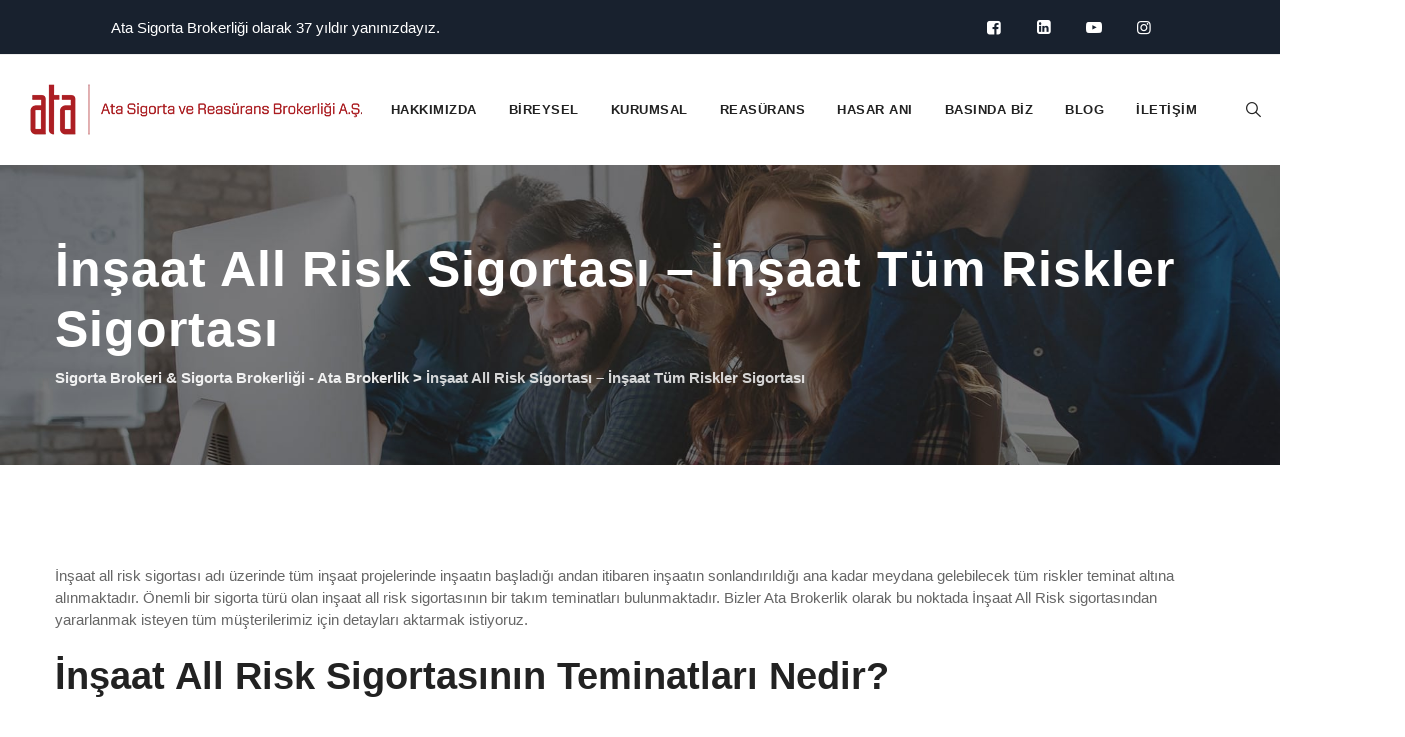

--- FILE ---
content_type: text/html; charset=UTF-8
request_url: https://www.atabrokerlik.com/insaat-tum-riskler-sigortasi/
body_size: 21217
content:
<!DOCTYPE html><html lang="tr" class="no-js no-svg"><head><meta charset="UTF-8"><link rel="preconnect" href="https://fonts.gstatic.com/" crossorigin /><meta name="viewport" content="width=device-width, initial-scale=1"><meta name="theme-color" content="#ab0d1d"><meta name="msapplication-navbutton-color" content="#ab0d1d"><meta name="mobile-web-app-capable" content="yes"><meta name="apple-mobile-web-app-status-bar-style" content="black-translucent"><link rel="profile" href="//gmpg.org/xfn/11"><meta name='robots' content='index, follow, max-image-preview:large, max-snippet:-1, max-video-preview:-1' /><title>İnşaat All Risk &amp; İnşaat Tüm Riskler Sigortası - Ata Brokerlik</title><meta name="description" content="İnşaat All Risk Sigortası / İnşaat Tüm Riskler Sigortası hakkında merak ettikleriniz Ata Brokerlik&#039;te! Detaylar ve fiyatlar için hemen tıkla." /><link rel="canonical" href="https://www.atabrokerlik.com/insaat-tum-riskler-sigortasi/" /><meta property="og:locale" content="tr_TR" /><meta property="og:type" content="article" /><meta property="og:title" content="İnşaat All Risk &amp; İnşaat Tüm Riskler Sigortası - Ata Brokerlik" /><meta property="og:description" content="İnşaat All Risk Sigortası / İnşaat Tüm Riskler Sigortası hakkında merak ettikleriniz Ata Brokerlik&#039;te! Detaylar ve fiyatlar için hemen tıkla." /><meta property="og:url" content="https://www.atabrokerlik.com/insaat-tum-riskler-sigortasi/" /><meta property="og:site_name" content="Sigorta Brokeri &amp; Sigorta Brokerliği - Ata Brokerlik" /><meta property="article:publisher" content="https://www.facebook.com/atabrokerlik/" /><meta property="article:modified_time" content="2022-01-23T19:18:03+00:00" /><meta name="twitter:card" content="summary_large_image" /><meta name="twitter:site" content="@AtaBrokerlik" /><meta name="twitter:label1" content="Tahmini okuma süresi" /><meta name="twitter:data1" content="7 dakika" /> <script type="application/ld+json" class="yoast-schema-graph">{"@context":"https://schema.org","@graph":[{"@type":"WebPage","@id":"https://www.atabrokerlik.com/insaat-tum-riskler-sigortasi/","url":"https://www.atabrokerlik.com/insaat-tum-riskler-sigortasi/","name":"İnşaat All Risk & İnşaat Tüm Riskler Sigortası - Ata Brokerlik","isPartOf":{"@id":"https://www.atabrokerlik.com/#website"},"datePublished":"2019-04-10T12:18:44+00:00","dateModified":"2022-01-23T19:18:03+00:00","description":"İnşaat All Risk Sigortası / İnşaat Tüm Riskler Sigortası hakkında merak ettikleriniz Ata Brokerlik'te! Detaylar ve fiyatlar için hemen tıkla.","inLanguage":"tr","potentialAction":[{"@type":"ReadAction","target":["https://www.atabrokerlik.com/insaat-tum-riskler-sigortasi/"]}]},{"@type":"WebSite","@id":"https://www.atabrokerlik.com/#website","url":"https://www.atabrokerlik.com/","name":"Sigorta Brokeri &amp; Sigorta Brokerliği - Ata Brokerlik","description":"","publisher":{"@id":"https://www.atabrokerlik.com/#organization"},"potentialAction":[{"@type":"SearchAction","target":{"@type":"EntryPoint","urlTemplate":"https://www.atabrokerlik.com/?s={search_term_string}"},"query-input":{"@type":"PropertyValueSpecification","valueRequired":true,"valueName":"search_term_string"}}],"inLanguage":"tr"},{"@type":"Organization","@id":"https://www.atabrokerlik.com/#organization","name":"Ata Sigorta ve Reasürans Brokerliği","url":"https://www.atabrokerlik.com/","logo":{"@type":"ImageObject","inLanguage":"tr","@id":"https://www.atabrokerlik.com/#/schema/logo/image/","url":"https://www.atabrokerlik.com/wp-content/uploads/2021/11/ata-sigorta-logo-5-p6zl785o8kcesn0831f96kufwavwu0dfxnrfxblb0a.png","contentUrl":"https://www.atabrokerlik.com/wp-content/uploads/2021/11/ata-sigorta-logo-5-p6zl785o8kcesn0831f96kufwavwu0dfxnrfxblb0a.png","width":359,"height":57,"caption":"Ata Sigorta ve Reasürans Brokerliği"},"image":{"@id":"https://www.atabrokerlik.com/#/schema/logo/image/"},"sameAs":["https://www.facebook.com/atabrokerlik/","https://x.com/AtaBrokerlik","https://www.instagram.com/atabrokerlik/","https://www.linkedin.com/company/ata-sigorta-ve-reas-rans-brokerli-i/","https://www.youtube.com/channel/UC7kHPcsF2zeNoTGP-aUKKMQ"]}]}</script> <link rel='dns-prefetch' href='//fonts.googleapis.com' /><link href='https://fonts.gstatic.com' crossorigin rel='preconnect' /><link rel="alternate" type="application/rss+xml" title="Sigorta Brokeri &amp; Sigorta Brokerliği - Ata Brokerlik &raquo; akışı" href="https://www.atabrokerlik.com/feed/" /><link rel="alternate" type="application/rss+xml" title="Sigorta Brokeri &amp; Sigorta Brokerliği - Ata Brokerlik &raquo; yorum akışı" href="https://www.atabrokerlik.com/comments/feed/" /><link rel="alternate" title="oEmbed (JSON)" type="application/json+oembed" href="https://www.atabrokerlik.com/wp-json/oembed/1.0/embed?url=https%3A%2F%2Fwww.atabrokerlik.com%2Finsaat-tum-riskler-sigortasi%2F" /><link rel="alternate" title="oEmbed (XML)" type="text/xml+oembed" href="https://www.atabrokerlik.com/wp-json/oembed/1.0/embed?url=https%3A%2F%2Fwww.atabrokerlik.com%2Finsaat-tum-riskler-sigortasi%2F&#038;format=xml" /><style id="litespeed-ccss">.screen-reader-text{border:0;clip:rect(1px,1px,1px,1px);-webkit-clip-path:inset(50%);clip-path:inset(50%);height:1px;margin:-1px;overflow:hidden;padding:0;position:absolute;width:1px;word-wrap:normal!important}:root{--blue:#007bff;--indigo:#6610f2;--purple:#6f42c1;--pink:#e83e8c;--red:#dc3545;--orange:#fd7e14;--yellow:#ffc107;--green:#28a745;--teal:#20c997;--cyan:#17a2b8;--white:#fff;--gray:#6c757d;--gray-dark:#343a40;--primary:#007bff;--secondary:#6c757d;--success:#28a745;--info:#17a2b8;--warning:#ffc107;--danger:#dc3545;--light:#f8f9fa;--dark:#343a40;--breakpoint-xs:0;--breakpoint-sm:576px;--breakpoint-md:768px;--breakpoint-lg:992px;--breakpoint-xl:1200px;--font-family-sans-serif:-apple-system,BlinkMacSystemFont,"Segoe UI",Roboto,"Helvetica Neue",Arial,sans-serif,"Apple Color Emoji","Segoe UI Emoji","Segoe UI Symbol","Noto Color Emoji";--font-family-monospace:SFMono-Regular,Menlo,Monaco,Consolas,"Liberation Mono","Courier New",monospace}*,:after,:before{box-sizing:border-box}html{font-family:sans-serif;line-height:1.15;-webkit-text-size-adjust:100%;-ms-text-size-adjust:100%;-ms-overflow-style:scrollbar}@-ms-viewport{width:device-width}article,header,main,nav{display:block}body{margin:0;font-family:-apple-system,BlinkMacSystemFont,"Segoe UI",Roboto,"Helvetica Neue",Arial,sans-serif,"Apple Color Emoji","Segoe UI Emoji","Segoe UI Symbol","Noto Color Emoji";font-size:1rem;font-weight:400;line-height:1.5;color:#212529;text-align:left;background-color:#fff}h1,h2,h3{margin-top:0;margin-bottom:.5rem}p{margin-top:0;margin-bottom:1rem}ul{margin-top:0;margin-bottom:1rem}ul ul{margin-bottom:0}strong{font-weight:bolder}a{color:#007bff;text-decoration:none;background-color:transparent;-webkit-text-decoration-skip:objects}img{vertical-align:middle;border-style:none}label{display:inline-block;margin-bottom:.5rem}button{border-radius:0}button,input{margin:0;font-family:inherit;font-size:inherit;line-height:inherit}button,input{overflow:visible}button{text-transform:none}[type=submit],button{-webkit-appearance:button}[type=submit]::-moz-focus-inner,button::-moz-focus-inner{padding:0;border-style:none}[type=search]{outline-offset:-2px;-webkit-appearance:none}[type=search]::-webkit-search-cancel-button,[type=search]::-webkit-search-decoration{-webkit-appearance:none}::-webkit-file-upload-button{font:inherit;-webkit-appearance:button}h1,h2,h3{margin-bottom:.5rem;font-family:inherit;font-weight:500;line-height:1.2;color:inherit}h1{font-size:2.5rem}h2{font-size:2rem}h3{font-size:1.75rem}.container{width:100%;padding-right:15px;padding-left:15px;margin-right:auto;margin-left:auto}@media (min-width:576px){.container{max-width:540px}}@media (min-width:768px){.container{max-width:720px}}@media (min-width:992px){.container{max-width:960px}}@media (min-width:1200px){.container{max-width:1140px}}.d-flex{display:-ms-flexbox!important;display:flex!important}.justify-content-between{-ms-flex-pack:justify!important;justify-content:space-between!important}.align-items-center{-ms-flex-align:center!important;align-items:center!important}.screen-reader-text{border:0;clip:rect(1px,1px,1px,1px);clip-path:inset(50%);height:1px;margin:-1px;overflow:hidden;padding:0;position:absolute!important;width:1px;word-wrap:normal!important}img{max-width:100%;height:auto}.thsn-hide{display:none}#primary{width:100%}body{overflow:visible;overflow-x:hidden}a{text-decoration:none;color:inherit;outline:none}p{margin:0 0 25px}h1,h2,h3{line-height:1.3;margin-bottom:20px}.screen-reader-text{border:0;clip:rect(1px,1px,1px,1px);clip-path:inset(50%);height:1px;margin:-1px;overflow:hidden;padding:0;position:absolute!important;width:1px;word-wrap:normal!important}.site-title img{max-height:50px}.site-title{margin:0;padding:0;display:table;vertical-align:middle;text-align:center;width:100%;height:105px}.site-title a{display:table-cell;vertical-align:middle}.thsn-navbar{padding:0;margin:0;border:0;width:auto}.thsn-navbar ul,.thsn-navbar li{list-style:none;margin:0;padding:0}.thsn-mobile-search{display:none}body.thsn-sidebar-no #content{padding-top:100px;padding-bottom:100px}body.thsn-sidebar-no.wpb-js-composer #content{padding-bottom:0}.thsn-bg-color-blackish:not(.vc_column_container):before{background-color:#222}.thsn-bg-color-white:before{background-color:#fff}.thsn-color-white{color:#fff}input[type=search]{display:block;width:100%;height:50px;font-size:16px;color:#848484;line-height:50px;padding:0 15px;font-weight:400;background:#fff;border:2px solid #ececec}button{position:relative;background-color:#222;border:none;font-family:inherit;font-size:14px;line-height:30px;color:#fff;border-radius:0;padding:10px 40px;font-weight:500;letter-spacing:.3px}.thsn-title-bar-wrapper{position:relative;z-index:0}.thsn-title-bar-wrapper:before{content:"";display:block;position:absolute;top:0;left:0;width:100%;height:100%;background-image:none!important}.thsn-title-bar-content{position:relative;z-index:1;display:flex;align-items:center;padding:64px 0}.thsn-title-bar-content .thsn-tbar,.thsn-title-bar-content .thsn-breadcrumb{display:block}.thsn-title-bar-content .thsn-breadcrumb{text-align:left}.thsn-breadcrumb,.thsn-breadcrumb .current-item{opacity:.9}.thsn-breadcrumb a{opacity:1}.thsn-title-bar-content .thsn-tbar-inner{max-width:none;padding:0;text-align:left}.thsn-title-bar-content .thsn-tbar-title{margin-bottom:5px}.thsn-pre-header-wrapper{height:55px;line-height:55px;background-color:#000}.thsn-pre-header-wrapper ul{margin:0;padding:0}.thsn-pre-header-wrapper .thsn-social-links li{margin-right:8px;display:inline-block}.thsn-pre-header-wrapper .thsn-social-links a{position:relative;display:inline-block;width:35px;height:35px;text-align:center;line-height:35px;font-size:13px}.thsn-header-wrapper{z-index:999}.site-header .thsn-bg-color-white{background-color:#fff}.site-header .thsn-bg-color-blackish{background-color:#000}.site-header .thsn-bg-color-transparent{background-color:transparent}.search-form{position:relative}.search-form input[type=search]{height:60px;line-height:60px}.search-form .search-submit:after{font-family:"themesion-base-icons";content:'\e800';position:absolute;right:25px;top:0;opacity:1;z-index:1;color:#fff;font-size:20px}.search-form label{display:none}.search-form button{position:absolute;right:0;padding:0;border:none;outline:none;background-color:transparent;top:50%;height:60px;line-height:60px;margin-top:-30px;color:#fff;font-size:16px;z-index:1;border-radius:0;width:70px}body .scroll-to-top{position:fixed;z-index:200;opacity:0;bottom:10px;right:20px;width:45px;height:45px;line-height:40px;font-size:16px;background-color:#86bb46;text-align:center;text-align:center;border-radius:50%;border:3px solid #eee;color:#fff}body .scroll-to-top i{position:relative;z-index:1}.d-flex{display:-webkit-flex}.entry-content:before,.entry-content:after,.site-content:before,.site-content:after,.site-main>article:before,.site-main>article:after{content:"";display:table}.entry-content:after,.site-content:after,.site-main>article:after{clear:both}@media (min-width:1200px){.thsn-header-height-wrapper .container{max-width:fit-content}.thsn-pre-header-wrapper .container{max-width:85%}}h3,h2{color:#ab0d1d}.thsn-pre-header-wrapper .thsn-social-links li{margin-right:0;display:inline-block;vertical-align:top;margin-bottom:0}.thsn-pre-header-wrapper .thsn-social-links li a{position:relative;display:inline-block;width:50px;height:55px;text-align:center;line-height:55px;font-size:16px;vertical-align:top}.thsn-pre-header-wrapper{border-bottom:1px solid #eee}.thsn-color-white .thsn-social-links li a{color:#fff}body{counter-reset:item thsnbox1}body .scroll-to-top:after{display:block;content:'';position:absolute;top:0;left:0;width:100%;height:100%;opacity:0}body .scroll-to-top:after{border-radius:50%}.thsn-social-links li{margin-right:8px;margin-bottom:8px;display:inline-block}.thsn-social-links a{position:relative;display:inline-block;text-align:center;color:#777;font-size:16px}button{font-size:13px;text-transform:uppercase;letter-spacing:1px;padding:15px 30px;border-radius:0}.thsn-header-search-form-wrapper{position:fixed;top:0;left:0;width:100%;height:100%;z-index:9999;background-color:rgba(0,0,0,.9);-webkit-transform:translate(0px,-100%) scale(0,0);-moz-transform:translate(0px,-100%) scale(0,0);-o-transform:translate(0px,-100%) scale(0,0);-ms-transform:translate(0px,-100%) scale(0,0);transform:translate(0px,-100%) scale(0,0);opacity:0}.thsn-header-search-form-wrapper .search-form{max-width:1140px;margin:0 auto;position:relative;text-align:center;top:50%;left:0;-webkit-transform:translateY(-50%);-ms-transform:translateY(-50%);-moz-transform:translateY(-50%);transform:translateY(-50%)}.thsn-header-search-form-wrapper .search-form:after{font-family:"themesion-base-icons";content:'\e800';position:absolute;right:15px;top:17px;color:#fff;font-size:20px;z-index:1;line-height:normal}.thsn-header-search-form-wrapper .search-form input[type=search]{height:65px;line-height:65px;font-size:28px;background-color:transparent;text-align:left;color:#fff;border:none;border-bottom:3px solid #fff;padding-left:0;border-radius:0}.thsn-header-search-form-wrapper .search-form input[type=search]:-ms-input-placeholder{color:rgba(255,255,255,.89)}.thsn-header-search-form-wrapper .search-form input[type=search]::-ms-input-placeholder{color:rgba(255,255,255,.89)}.thsn-header-search-form-wrapper .search-form [type=submit]{position:absolute;height:50px;width:50px;right:0;background-color:transparent;text-indent:-9999px}.thsn-header-search-form-wrapper .thsn-search-close{position:absolute;top:40px;right:40px;border-color:#fff;color:#fff;opacity:.8;font-size:30px;width:40px;height:40px;line-height:40px;border-radius:50%;text-align:center}button::-moz-focus-inner{padding:0;border:0}[class^=thsn-base-icon-]:before{font-family:"themesion-base-icons";font-style:normal;font-weight:400;speak:none;display:inline-block;text-decoration:inherit;width:1em;margin-right:.2em;text-align:center;font-variant:normal;text-transform:none;line-height:1em;margin-left:.2em;-webkit-font-smoothing:antialiased;-moz-osx-font-smoothing:grayscale}.thsn-base-icon-search-1:before{content:'\e804'}.thsn-base-icon-up-open-big:before{content:'\e812'}.thsn-base-icon-cancel:before{content:'\e813'}.thsn-base-icon-menu-1:before{content:'\e828'}.thsn-base-icon-youtube-play:before{content:'\f16a'}.thsn-base-icon-instagram:before{content:'\f16d'}.thsn-base-icon-facebook-squared:before{content:'\f308'}.thsn-base-icon-linkedin-squared:before{content:'\f30c'}.thsn-navbar ul ul,.thsn-navbar ul ul:before{background-color:#f6f6f6;background-repeat:repeat;background-position:center center;background-size:cover;background-attachment:scroll}.thsn-title-bar-wrapper{background-color:#eee;background-image:url(http://mentry-demo.themesion.com/demo4/wp-content/uploads/sites/5/2019/10/title-bg.jpg);background-repeat:no-repeat;background-position:center top;background-size:cover;background-attachment:scroll}body{font-family:Montserrat,sans-serif;font-size:15px;line-height:1.5;color:#666;text-transform:none;font-weight:400;font-style:normal}h1{font-family:Muli,sans-serif;font-size:40px;line-height:44px;color:#222;text-transform:none;font-weight:700;font-style:normal}h2{font-family:Muli,sans-serif;font-size:38px;line-height:40px;color:#222;text-transform:none;font-weight:700;font-style:normal}h3{font-family:Muli,sans-serif;font-size:34px;line-height:40px;color:#222;text-transform:none;font-weight:700;font-style:normal}.thsn-navbar div>ul>li>a{font-family:Muli,sans-serif;font-size:13px;line-height:20px;letter-spacing:.5px;color:#222;text-transform:uppercase;font-weight:700;font-style:normal}.thsn-navbar ul ul a{font-family:Muli,sans-serif;font-size:13px;line-height:1.5;letter-spacing:0;color:#242424;text-transform:none;font-weight:600;font-style:normal}.thsn-tbar-title{font-family:Muli,sans-serif;font-size:50px;line-height:60px;letter-spacing:1px;color:#fff;text-transform:none;font-weight:700;font-style:normal}.thsn-breadcrumb,.thsn-breadcrumb a{font-family:Muli,sans-serif;font-size:15px;line-height:1.8;letter-spacing:0;color:#fff;text-transform:none;font-weight:600;font-style:normal}a{color:#18212e}.thsn-title-bar-content,.thsn-title-bar-wrapper{min-height:300px}body .scroll-to-top{background-color:#ab0d1d}body .scroll-to-top{background-image:-ms-linear-gradient(right,#ab0d1d 0,#ab0d1d 100%);background-image:linear-gradient(to right,#ab0d1d,#ab0d1d)}.site-title{height:110px}.site-title img.thsn-main-logo{max-height:60px}.search-form button{background-image:-ms-linear-gradient(right,#ab0d1d 0,#ab0d1d 100%);background-image:linear-gradient(to right,#ab0d1d,#ab0d1d)}.site-header .thsn-bg-color-blackish,.thsn-bg-color-blackish,.thsn-bg-color-blackish:before,.thsn-bg-color-blackish:not(.vc_column_container):before{background-color:#18212e}@media (max-width:1200px){.thsn-navbar{display:block!important}.thsn-parent-header-style-1 .thsn-header-wrapper>.container{position:relative}.thsn-parent-header-style-1 .thsn-header-wrapper>.container>.d-flex{position:static!important}.site-header .thsn-header-wrapper>.container{max-width:none;padding:0 30px}.thsn-title-bar-wrapper>.container{max-width:none;padding:0 30px}.nav-menu-toggle{display:block;position:absolute;right:30px;top:50%;-webkit-transform:translateY(-50%);-ms-transform:translateY(-50%);transform:translateY(-50%);background-color:transparent;padding:0;font-size:35px;line-height:35px;color:#2c2c2c}.thsn-mobile-search{display:block}.thsn-mobile-search .thsn-header-search-btn{display:block;position:absolute;right:95px;top:50%;-webkit-transform:translateY(-50%);-ms-transform:translateY(-50%);transform:translateY(-50%)}.thsn-navbar>div{background-color:#fff}.sub-menu{display:none}.thsn-navbar>div{background-color:#fff;position:fixed;top:0;right:0;z-index:1000;width:300px;height:100%;padding:0;display:block;background-color:#222;-webkit-transform:translateX(400px);-ms-transform:translateX(400px);transform:translateX(400px);-webkit-backface-visibility:hidden;backface-visibility:hidden;visibility:hidden;opacity:0}.thsn-navbar>div>ul{padding:90px 0}.thsn-navbar>div>ul li a{color:#fff!important;padding:15px 25px;height:auto;display:inline-block}.thsn-navbar>div>ul ul{padding-left:1em;overflow:hidden;display:none}.thsn-navbar li{position:relative}.thsn-navbar ul.menu>li{border-bottom:1px solid rgba(204,204,204,.1)}.thsn-navbar ul ul{background-color:transparent!important}.thsn-header-style-1 .thsn-header-wrapper>.container>.d-flex{position:relative}.thsn-header-style-1 .site-title img.thsn-main-logo{max-height:46px}.thsn-header-style-1 .thsn-right-box{display:none}.thsn-header-search-form-wrapper .search-form{margin:0 70px}}@media (min-width:1200px){.nav-menu-toggle{display:none}.thsn-navbar>div>ul>li,.thsn-navbar>div>ul>li>a{line-height:110px!important;height:110px}.thsn-navbar ul>li>ul>li.current-menu-item>a,.thsn-navbar ul>li>ul li.current_page_item>a{color:#ab0d1d}.thsn-navbar ul>li>ul li.current_page_item>a:before{background-color:#ab0d1d}.thsn-navbar>div>ul{position:relative;z-index:597}.thsn-navbar>div>ul>li{float:left;min-height:1px;vertical-align:middle;position:relative}.thsn-navbar>div>ul ul{visibility:hidden;position:absolute;top:100%;left:0;z-index:598}.thsn-navbar>div>ul ul li{float:none}.thsn-navbar>div>ul ul ul{top:0;left:100%;width:190px}.thsn-navbar>div>ul ul{margin-top:0}.thsn-navbar>div>ul ul li{font-weight:400}.thsn-navbar a{display:block;line-height:1em;text-decoration:none}.thsn-navbar:after,.thsn-navbar ul:after{content:'';display:block;clear:both}.thsn-navbar ul{text-transform:uppercase}.thsn-navbar ul ul{min-width:270px;opacity:0;visibility:hidden;box-shadow:0 10px 40px rgba(0,0,0,.2);border-top:3px solid #ab0d1d}.thsn-navbar ul>li>ul>li>a{padding:15px 30px}.thsn-navbar ul>li>ul>li>a:before{position:absolute;content:'';left:18px;top:24px;width:0;height:2px;background-color:transparent}.thsn-navbar ul ul a{border-bottom:1px solid rgba(0,0,0,.1);border-top:0 none;line-height:150%;padding:16px 20px}.thsn-navbar ul ul ul{border-top:0 none}.thsn-navbar ul ul li{position:relative}.thsn-navbar div>ul>li>a{margin:0 20px}.thsn-navbar.thsn-dropdown-active-color-globalcolor ul>li>ul>li.current-menu-item>a,.thsn-navbar.thsn-dropdown-active-color-globalcolor ul>li>ul li.current_page_item>a{color:#ab0d1d}.thsn-header-style-1 .thsn-navbar div>ul>li>a{margin:0 16px}.thsn-header-style-1 .navigation-top{margin-left:leftpx!important}.thsn-header-style-1 .thsn-right-box{margin-left:10px;display:flex}.thsn-header-style-1 .thsn-logo-menuarea{display:-ms-flexbox!important;display:flex!important;-webkit-flex:1;-ms-flex:1;flex:1;-webkit-box-pack:justify!important;-ms-flex-pack:justify!important;justify-content:space-between!important}}@media (max-width:1200px){.thsn-responsive-header-bgcolor-white.thsn-header-sticky-yes{background-color:#fff;box-shadow:0 9px 35px 0 rgba(26,47,106,.04)}}@media screen and (max-width:1024px){.thsn-pre-header-wrapper{display:none}}@media (max-width:1200px){#page.site{overflow:hidden}}@media (max-width:991px){#primary.content-area{display:block;-ms-flex:0 0 100%;flex:0 0 100%;max-width:100%}}@media (max-width:575px){body:not(.thsn-sidebar-right):not(.thsn-sidebar-left) .site-content.container{padding:0 30px}.site-branding{margin-left:10px}.thsn-tbar-title{font-size:30px;line-height:40px}.site-header .thsn-header-wrapper>.container{padding:0 15px}.nav-menu-toggle{right:15px}.thsn-mobile-search .thsn-header-search-btn{right:80px}}@media (min-width:1200px){.container{max-width:1200px}}</style><script src="[data-uri]" defer></script><script data-optimized="1" src="https://www.atabrokerlik.com/wp-content/plugins/litespeed-cache/assets/js/webfontloader.min.js" defer></script><link rel="preload" data-asynced="1" data-optimized="2" as="style" onload="this.onload=null;this.rel='stylesheet'" href="https://www.atabrokerlik.com/wp-content/litespeed/css/e94ea34aef285fbe82c1f4e8a47be148.css?ver=cfb35" /><script src="[data-uri]" defer></script> <style id='wp-block-image-inline-css'>.wp-block-image>a,.wp-block-image>figure>a{display:inline-block}.wp-block-image img{box-sizing:border-box;height:auto;max-width:100%;vertical-align:bottom}@media not (prefers-reduced-motion){.wp-block-image img.hide{visibility:hidden}.wp-block-image img.show{animation:show-content-image .4s}}.wp-block-image[style*=border-radius] img,.wp-block-image[style*=border-radius]>a{border-radius:inherit}.wp-block-image.has-custom-border img{box-sizing:border-box}.wp-block-image.aligncenter{text-align:center}.wp-block-image.alignfull>a,.wp-block-image.alignwide>a{width:100%}.wp-block-image.alignfull img,.wp-block-image.alignwide img{height:auto;width:100%}.wp-block-image .aligncenter,.wp-block-image .alignleft,.wp-block-image .alignright,.wp-block-image.aligncenter,.wp-block-image.alignleft,.wp-block-image.alignright{display:table}.wp-block-image .aligncenter>figcaption,.wp-block-image .alignleft>figcaption,.wp-block-image .alignright>figcaption,.wp-block-image.aligncenter>figcaption,.wp-block-image.alignleft>figcaption,.wp-block-image.alignright>figcaption{caption-side:bottom;display:table-caption}.wp-block-image .alignleft{float:left;margin:.5em 1em .5em 0}.wp-block-image .alignright{float:right;margin:.5em 0 .5em 1em}.wp-block-image .aligncenter{margin-left:auto;margin-right:auto}.wp-block-image :where(figcaption){margin-bottom:1em;margin-top:.5em}.wp-block-image.is-style-circle-mask img{border-radius:9999px}@supports ((-webkit-mask-image:none) or (mask-image:none)) or (-webkit-mask-image:none){.wp-block-image.is-style-circle-mask img{border-radius:0;-webkit-mask-image:url('data:image/svg+xml;utf8,<svg viewBox="0 0 100 100" xmlns="http://www.w3.org/2000/svg"><circle cx="50" cy="50" r="50"/></svg>');mask-image:url('data:image/svg+xml;utf8,<svg viewBox="0 0 100 100" xmlns="http://www.w3.org/2000/svg"><circle cx="50" cy="50" r="50"/></svg>');mask-mode:alpha;-webkit-mask-position:center;mask-position:center;-webkit-mask-repeat:no-repeat;mask-repeat:no-repeat;-webkit-mask-size:contain;mask-size:contain}}:root :where(.wp-block-image.is-style-rounded img,.wp-block-image .is-style-rounded img){border-radius:9999px}.wp-block-image figure{margin:0}.wp-lightbox-container{display:flex;flex-direction:column;position:relative}.wp-lightbox-container img{cursor:zoom-in}.wp-lightbox-container img:hover+button{opacity:1}.wp-lightbox-container button{align-items:center;backdrop-filter:blur(16px) saturate(180%);background-color:#5a5a5a40;border:none;border-radius:4px;cursor:zoom-in;display:flex;height:20px;justify-content:center;opacity:0;padding:0;position:absolute;right:16px;text-align:center;top:16px;width:20px;z-index:100}@media not (prefers-reduced-motion){.wp-lightbox-container button{transition:opacity .2s ease}}.wp-lightbox-container button:focus-visible{outline:3px auto #5a5a5a40;outline:3px auto -webkit-focus-ring-color;outline-offset:3px}.wp-lightbox-container button:hover{cursor:pointer;opacity:1}.wp-lightbox-container button:focus{opacity:1}.wp-lightbox-container button:focus,.wp-lightbox-container button:hover,.wp-lightbox-container button:not(:hover):not(:active):not(.has-background){background-color:#5a5a5a40;border:none}.wp-lightbox-overlay{box-sizing:border-box;cursor:zoom-out;height:100vh;left:0;overflow:hidden;position:fixed;top:0;visibility:hidden;width:100%;z-index:100000}.wp-lightbox-overlay .close-button{align-items:center;cursor:pointer;display:flex;justify-content:center;min-height:40px;min-width:40px;padding:0;position:absolute;right:calc(env(safe-area-inset-right) + 16px);top:calc(env(safe-area-inset-top) + 16px);z-index:5000000}.wp-lightbox-overlay .close-button:focus,.wp-lightbox-overlay .close-button:hover,.wp-lightbox-overlay .close-button:not(:hover):not(:active):not(.has-background){background:none;border:none}.wp-lightbox-overlay .lightbox-image-container{height:var(--wp--lightbox-container-height);left:50%;overflow:hidden;position:absolute;top:50%;transform:translate(-50%,-50%);transform-origin:top left;width:var(--wp--lightbox-container-width);z-index:9999999999}.wp-lightbox-overlay .wp-block-image{align-items:center;box-sizing:border-box;display:flex;height:100%;justify-content:center;margin:0;position:relative;transform-origin:0 0;width:100%;z-index:3000000}.wp-lightbox-overlay .wp-block-image img{height:var(--wp--lightbox-image-height);min-height:var(--wp--lightbox-image-height);min-width:var(--wp--lightbox-image-width);width:var(--wp--lightbox-image-width)}.wp-lightbox-overlay .wp-block-image figcaption{display:none}.wp-lightbox-overlay button{background:none;border:none}.wp-lightbox-overlay .scrim{background-color:#fff;height:100%;opacity:.9;position:absolute;width:100%;z-index:2000000}.wp-lightbox-overlay.active{visibility:visible}@media not (prefers-reduced-motion){.wp-lightbox-overlay.active{animation:turn-on-visibility .25s both}.wp-lightbox-overlay.active img{animation:turn-on-visibility .35s both}.wp-lightbox-overlay.show-closing-animation:not(.active){animation:turn-off-visibility .35s both}.wp-lightbox-overlay.show-closing-animation:not(.active) img{animation:turn-off-visibility .25s both}.wp-lightbox-overlay.zoom.active{animation:none;opacity:1;visibility:visible}.wp-lightbox-overlay.zoom.active .lightbox-image-container{animation:lightbox-zoom-in .4s}.wp-lightbox-overlay.zoom.active .lightbox-image-container img{animation:none}.wp-lightbox-overlay.zoom.active .scrim{animation:turn-on-visibility .4s forwards}.wp-lightbox-overlay.zoom.show-closing-animation:not(.active){animation:none}.wp-lightbox-overlay.zoom.show-closing-animation:not(.active) .lightbox-image-container{animation:lightbox-zoom-out .4s}.wp-lightbox-overlay.zoom.show-closing-animation:not(.active) .lightbox-image-container img{animation:none}.wp-lightbox-overlay.zoom.show-closing-animation:not(.active) .scrim{animation:turn-off-visibility .4s forwards}}@keyframes show-content-image{0%{visibility:hidden}99%{visibility:hidden}to{visibility:visible}}@keyframes turn-on-visibility{0%{opacity:0}to{opacity:1}}@keyframes turn-off-visibility{0%{opacity:1;visibility:visible}99%{opacity:0;visibility:visible}to{opacity:0;visibility:hidden}}@keyframes lightbox-zoom-in{0%{transform:translate(calc((-100vw + var(--wp--lightbox-scrollbar-width))/2 + var(--wp--lightbox-initial-left-position)),calc(-50vh + var(--wp--lightbox-initial-top-position))) scale(var(--wp--lightbox-scale))}to{transform:translate(-50%,-50%) scale(1)}}@keyframes lightbox-zoom-out{0%{transform:translate(-50%,-50%) scale(1);visibility:visible}99%{visibility:visible}to{transform:translate(calc((-100vw + var(--wp--lightbox-scrollbar-width))/2 + var(--wp--lightbox-initial-left-position)),calc(-50vh + var(--wp--lightbox-initial-top-position))) scale(var(--wp--lightbox-scale));visibility:hidden}}
/*# sourceURL=https://www.atabrokerlik.com/wp-includes/blocks/image/style.min.css */</style><script src="https://www.atabrokerlik.com/wp-includes/js/jquery/jquery.min.js" id="jquery-core-js"></script> <script></script><link rel="https://api.w.org/" href="https://www.atabrokerlik.com/wp-json/" /><link rel="alternate" title="JSON" type="application/json" href="https://www.atabrokerlik.com/wp-json/wp/v2/pages/4789" /><link rel="EditURI" type="application/rsd+xml" title="RSD" href="https://www.atabrokerlik.com/xmlrpc.php?rsd" /><link rel='shortlink' href='https://www.atabrokerlik.com/?p=4789' /><meta name="generator" content="Powered by WPBakery Page Builder - drag and drop page builder for WordPress."/><link rel="icon" href="https://www.atabrokerlik.com/wp-content/uploads/2021/11/cropped-ata-sigorta-logo-5-p6zl785o8kcesn0831f96kufwavwu0dfxnrfxblb0a-32x32.png" sizes="32x32" /><link rel="icon" href="https://www.atabrokerlik.com/wp-content/uploads/2021/11/cropped-ata-sigorta-logo-5-p6zl785o8kcesn0831f96kufwavwu0dfxnrfxblb0a-192x192.png" sizes="192x192" /><link rel="apple-touch-icon" href="https://www.atabrokerlik.com/wp-content/uploads/2021/11/cropped-ata-sigorta-logo-5-p6zl785o8kcesn0831f96kufwavwu0dfxnrfxblb0a-180x180.png" /><meta name="msapplication-TileImage" content="https://www.atabrokerlik.com/wp-content/uploads/2021/11/cropped-ata-sigorta-logo-5-p6zl785o8kcesn0831f96kufwavwu0dfxnrfxblb0a-270x270.png" />
<noscript><style>.wpb_animate_when_almost_visible { opacity: 1; }</style></noscript>	 <script src="https://www.googletagmanager.com/gtag/js?id=G-95YRQ616NM" defer data-deferred="1"></script> <script src="[data-uri]" defer></script> </head><body data-rsssl=1 class="wp-singular page-template-default page page-id-4789 wp-theme-mentry thsn-sidebar-no thsn-overide-qis-design-yes wpb-js-composer js-comp-ver-8.3.1 vc_responsive"><div id="page" class="site thsn-parent-header-style-1">
<a class="skip-link screen-reader-text" href="#content">Skip to content</a><header id="masthead" class="site-header thsn-header-style-1 thsn-sticky-logo-no"><div class="thsn-sticky-header thsn-header-sticky-yes thsn-sticky-type- thsn-sticky-bg-color-white"></div><div class="thsn-pre-header-wrapper  thsn-bg-color-blackish thsn-color-white"><div class="container"><div class="d-flex justify-content-between"><div class="thsn-pre-header-left">Ata Sigorta Brokerliği olarak 37 yıldır yanınızdayız.</div><div class="thsn-pre-header-right"><ul class="thsn-social-links"><li class="thsn-social-li thsn-social-facebook"><a href="https://www.facebook.com/atabrokerlik/" title="Facebook" target="_blank"><span><i class="thsn-base-icon-facebook-squared"></i></span></a></li><li class="thsn-social-li thsn-social-linkedin"><a href="https://tr.linkedin.com/company/ata-sigorta-ve-reas-rans-brokerli-i" title="LinkedIn" target="_blank"><span><i class="thsn-base-icon-linkedin-squared"></i></span></a></li><li class="thsn-social-li thsn-social-youtube"><a href="https://www.youtube.com/c/AtaBrokerlik" title="YouTube" target="_blank"><span><i class="thsn-base-icon-youtube-play"></i></span></a></li><li class="thsn-social-li thsn-social-instagram"><a href="https://www.instagram.com/atabrokerlik/" title="Instagram" target="_blank"><span><i class="thsn-base-icon-instagram"></i></span></a></li></ul></div></div></div></div><div class="thsn-header-height-wrapper" style="min-height:110px;"><div class="thsn-header-inner thsn-sticky-logo-no thsn-responsive-logo-no thsn-responsive-header-bgcolor-white thsn-header-wrapper thsn-bg-color-white thsn-header-sticky-yes thsn-sticky-type- thsn-sticky-bg-color-white"><div class="container"><div class="d-flex justify-content-between align-items-center"><div class="thsn-logo-menuarea"><div class="site-branding thsn-logo-area"><div class="wrap"><div class="site-title"><a href="https://www.atabrokerlik.com/" rel="home"><img class="thsn-main-logo" src="https://www.atabrokerlik.com/wp-content/uploads/2021/11/ata-sigorta-logo-5-p6zl785o8kcesn0831f96kufwavwu0dfxnrfxblb0a.png.webp" alt="Sigorta Brokeri &amp; Sigorta Brokerliği - Ata Brokerlik" title="Sigorta Brokeri &amp; Sigorta Brokerliği - Ata Brokerlik" /></a></div></div></div><div class="navigation-top"><div class="wrap"><nav id="site-navigation" class="main-navigation thsn-navbar  thsn-main-active-color-globalcolor thsn-sticky-main-active-color-globalcolor thsn-dropdown-active-color-globalcolor" aria-label="Top Menu"><div class="menu-menu-container"><ul id="thsn-top-menu" class="menu"><li id="menu-item-13538" class="menu-item menu-item-type-post_type menu-item-object-page menu-item-13538"><a href="https://www.atabrokerlik.com/hakkimizda/">Hakkımızda</a></li><li id="menu-item-13539" class="menu-item menu-item-type-custom menu-item-object-custom menu-item-has-children menu-item-13539"><a href="#">Bireysel</a><ul class="sub-menu"><li id="menu-item-13540" class="menu-item menu-item-type-custom menu-item-object-custom menu-item-has-children menu-item-13540"><a href="#">Sağlık Sigortaları</a><ul class="sub-menu"><li id="menu-item-13546" class="menu-item menu-item-type-post_type menu-item-object-page menu-item-13546"><a href="https://www.atabrokerlik.com/tamamlayici-saglik-sigortasi/">Tamamlayıcı Sağlık Sigortası (TSS)</a></li><li id="menu-item-13547" class="menu-item menu-item-type-post_type menu-item-object-page menu-item-13547"><a href="https://www.atabrokerlik.com/ozel-saglik-sigortasi/">Özel Sağlık Sigortası</a></li><li id="menu-item-13548" class="menu-item menu-item-type-post_type menu-item-object-page menu-item-13548"><a href="https://www.atabrokerlik.com/seyahat-saglik-sigortasi/">Seyahat Sağlık Sigortası</a></li><li id="menu-item-13549" class="menu-item menu-item-type-post_type menu-item-object-page menu-item-13549"><a href="https://www.atabrokerlik.com/yabanci-uyruklu-saglik-sigortasi/">Yabancı Uyruklu Sağlık Sigortası</a></li><li id="menu-item-13550" class="menu-item menu-item-type-custom menu-item-object-custom menu-item-has-children menu-item-13550"><a href="#">Diğer Bireysel Sigortalar</a><ul class="sub-menu"><li id="menu-item-13552" class="menu-item menu-item-type-post_type menu-item-object-page menu-item-13552"><a href="https://www.atabrokerlik.com/60-yas-ustu-tamamlayici-saglik-sigortasi/">60 Yaş Üstü Tamamlayıcı Sağlık Sigortası</a></li><li id="menu-item-13553" class="menu-item menu-item-type-post_type menu-item-object-page menu-item-13553"><a href="https://www.atabrokerlik.com/cocuk-icin-tamamlayici-saglik/">Çocuk İçin Tamamlayıcı Sağlık Sigortası</a></li><li id="menu-item-13554" class="menu-item menu-item-type-post_type menu-item-object-page menu-item-13554"><a href="https://www.atabrokerlik.com/bebek-icin-tamamlayici-saglik/">Bebek İçin Tamamlayıcı Sağlık Sigortası</a></li><li id="menu-item-13555" class="menu-item menu-item-type-post_type menu-item-object-page menu-item-13555"><a href="https://www.atabrokerlik.com/yurt-disi-ani-rahatsizlik-sigortasi/">Yurt Dışı Ani Rahatsızlık Sigortası</a></li><li id="menu-item-13556" class="menu-item menu-item-type-post_type menu-item-object-page menu-item-13556"><a href="https://www.atabrokerlik.com/tehlikeli-hastaliklar-sigortasi/">Tehlikeli Hastalıklar Sigortası</a></li><li id="menu-item-13557" class="menu-item menu-item-type-post_type menu-item-object-page menu-item-13557"><a href="https://www.atabrokerlik.com/2-can-hamilelik-sigortasi/">2 Can Hamilelik Sigortası</a></li><li id="menu-item-13558" class="menu-item menu-item-type-post_type menu-item-object-page menu-item-13558"><a href="https://www.atabrokerlik.com/hamilelik-sigortasi/">Hamilelik Sigortası</a></li></ul></li></ul></li><li id="menu-item-13541" class="menu-item menu-item-type-custom menu-item-object-custom menu-item-has-children menu-item-13541"><a href="#">Konut Sigortaları</a><ul class="sub-menu"><li id="menu-item-13559" class="menu-item menu-item-type-post_type menu-item-object-page menu-item-13559"><a href="https://www.atabrokerlik.com/konut-sigortasi/">Konut Sigortası</a></li><li id="menu-item-13560" class="menu-item menu-item-type-post_type menu-item-object-page menu-item-13560"><a href="https://www.atabrokerlik.com/konut-ortak-alan-sigortasi/">Konut Ortak Alan Sigortası</a></li><li id="menu-item-13561" class="menu-item menu-item-type-post_type menu-item-object-page menu-item-13561"><a href="https://www.atabrokerlik.com/dask-deprem-sigortasi/">DASK – Deprem Sigortası</a></li></ul></li><li id="menu-item-13542" class="menu-item menu-item-type-custom menu-item-object-custom menu-item-has-children menu-item-13542"><a href="#">Araç Sigortaları</a><ul class="sub-menu"><li id="menu-item-13562" class="menu-item menu-item-type-post_type menu-item-object-page menu-item-13562"><a href="https://www.atabrokerlik.com/trafik-sigortasi/">Trafik Sigortası</a></li><li id="menu-item-13563" class="menu-item menu-item-type-post_type menu-item-object-page menu-item-13563"><a href="https://www.atabrokerlik.com/kasko/">Kasko</a></li><li id="menu-item-13564" class="menu-item menu-item-type-post_type menu-item-object-page menu-item-13564"><a href="https://www.atabrokerlik.com/motosiklet-sigortasi/">Motosiklet Sigortası</a></li><li id="menu-item-13565" class="menu-item menu-item-type-post_type menu-item-object-page menu-item-13565"><a href="https://www.atabrokerlik.com/yesil-kart-sigortasi/">Yeşil Kart Sigortası</a></li><li id="menu-item-13566" class="menu-item menu-item-type-post_type menu-item-object-page menu-item-13566"><a href="https://www.atabrokerlik.com/klasik-otomobil-sigortasi/">Klasik Otomobil Sigortası</a></li></ul></li><li id="menu-item-13543" class="menu-item menu-item-type-custom menu-item-object-custom menu-item-has-children menu-item-13543"><a href="#">Hayat Sigortaları</a><ul class="sub-menu"><li id="menu-item-13567" class="menu-item menu-item-type-post_type menu-item-object-page menu-item-13567"><a href="https://www.atabrokerlik.com/hayat-sigortasi/">Hayat Sigortası</a></li><li id="menu-item-13569" class="menu-item menu-item-type-post_type menu-item-object-page menu-item-13569"><a href="https://www.atabrokerlik.com/zorunlu-bireysel-emeklilik-sigortasi-bes/">Zorunlu Bireysel Emeklilik Sigortası – BES</a></li><li id="menu-item-13568" class="menu-item menu-item-type-post_type menu-item-object-page menu-item-13568"><a href="https://www.atabrokerlik.com/ferdi-kaza-sigortasi/">Ferdi Kaza Sigortası</a></li></ul></li><li id="menu-item-13544" class="menu-item menu-item-type-custom menu-item-object-custom menu-item-has-children menu-item-13544"><a href="#">Yat &#8211; Tekne Sigortaları</a><ul class="sub-menu"><li id="menu-item-13570" class="menu-item menu-item-type-post_type menu-item-object-page menu-item-13570"><a href="https://www.atabrokerlik.com/tekne-ve-gemi-insaati-sigortasi/">Tekne ve Gemi İnşaatı Sigortası</a></li><li id="menu-item-13571" class="menu-item menu-item-type-post_type menu-item-object-page menu-item-13571"><a href="https://www.atabrokerlik.com/tekne-ve-makine-sigortasi/">Tekne ve Makine Sigortası</a></li><li id="menu-item-13572" class="menu-item menu-item-type-post_type menu-item-object-page menu-item-13572"><a href="https://www.atabrokerlik.com/yat-sigortasi/">Tekne &#038; Yat Sigortası</a></li></ul></li><li id="menu-item-13545" class="menu-item menu-item-type-custom menu-item-object-custom menu-item-has-children menu-item-13545"><a href="#">Diğer</a><ul class="sub-menu"><li id="menu-item-13573" class="menu-item menu-item-type-post_type menu-item-object-page menu-item-13573"><a href="https://www.atabrokerlik.com/evcil-hayvan-sigortasi/">Evcil Hayvan Sigortası</a></li><li id="menu-item-13574" class="menu-item menu-item-type-post_type menu-item-object-page menu-item-13574"><a href="https://www.atabrokerlik.com/fine-arts-sanat-sigortasi/">Sanat Eseri Sigortası &#038; Fine Arts</a></li><li id="menu-item-13575" class="menu-item menu-item-type-post_type menu-item-object-page menu-item-13575"><a href="https://www.atabrokerlik.com/ekstrem-spor-sigortasi/">Ekstrem Spor Sigortası</a></li><li id="menu-item-13576" class="menu-item menu-item-type-post_type menu-item-object-page menu-item-13576"><a href="https://www.atabrokerlik.com/cep-telefonu-sigortasi/">Cep Telefonu Sigortası</a></li><li id="menu-item-13577" class="menu-item menu-item-type-post_type menu-item-object-page menu-item-13577"><a href="https://www.atabrokerlik.com/canta-koruma-sigortasi/">Çanta Koruma Sigortası</a></li><li id="menu-item-13578" class="menu-item menu-item-type-post_type menu-item-object-page menu-item-13578"><a href="https://www.atabrokerlik.com/artan-mali-sorumluluk-sigortasi/">Artan Mali Sorumluluk Sigortası</a></li></ul></li></ul></li><li id="menu-item-13579" class="menu-item menu-item-type-custom menu-item-object-custom current-menu-ancestor menu-item-has-children menu-item-13579"><a href="#">Kurumsal</a><ul class="sub-menu"><li id="menu-item-13580" class="menu-item menu-item-type-custom menu-item-object-custom menu-item-has-children menu-item-13580"><a href="#">İş Yeri Sigortaları</a><ul class="sub-menu"><li id="menu-item-13581" class="menu-item menu-item-type-custom menu-item-object-custom menu-item-13581"><a href="/isyeri-kobi-paket-sigortasi/">İşyeri KOBİ Paket Sigortası</a></li><li id="menu-item-13582" class="menu-item menu-item-type-custom menu-item-object-custom menu-item-13582"><a href="/siber-risk-sigortasi/">Siber Risk &#038; Siber Güvenlik Sigortası</a></li><li id="menu-item-13583" class="menu-item menu-item-type-custom menu-item-object-custom menu-item-13583"><a href="/kar-kaybi-sigortasi/">Kar Kaybı Sigortası</a></li><li id="menu-item-13584" class="menu-item menu-item-type-custom menu-item-object-custom menu-item-13584"><a href="/sabit-kiymet-sigortasi/">Sabit Kıymet Sigortası</a></li><li id="menu-item-13585" class="menu-item menu-item-type-custom menu-item-object-custom menu-item-has-children menu-item-13585"><a href="#">Diğer</a><ul class="sub-menu"><li id="menu-item-13586" class="menu-item menu-item-type-post_type menu-item-object-page menu-item-13586"><a href="https://www.atabrokerlik.com/akaryakit-istasyon-sigortasi/">Akaryakıt – İstasyon Sigortası</a></li><li id="menu-item-13587" class="menu-item menu-item-type-post_type menu-item-object-page menu-item-13587"><a href="https://www.atabrokerlik.com/hastane-sigortasi/">Hastane Sigortası</a></li><li id="menu-item-13588" class="menu-item menu-item-type-post_type menu-item-object-page menu-item-13588"><a href="https://www.atabrokerlik.com/eczane-sigortasi/">Eczane Sigortası</a></li><li id="menu-item-13589" class="menu-item menu-item-type-post_type menu-item-object-page menu-item-13589"><a href="https://www.atabrokerlik.com/otel-sigortasi/">Otel Sigortası</a></li><li id="menu-item-13590" class="menu-item menu-item-type-post_type menu-item-object-page menu-item-13590"><a href="https://www.atabrokerlik.com/restaurant-sigortasi/">Restoran Sigortası</a></li><li id="menu-item-13591" class="menu-item menu-item-type-post_type menu-item-object-page menu-item-13591"><a href="https://www.atabrokerlik.com/kuafor-sigortasi/">Kuaför Sigortası</a></li><li id="menu-item-13592" class="menu-item menu-item-type-post_type menu-item-object-page menu-item-13592"><a href="https://www.atabrokerlik.com/tamirhane-sorumluluk-sigortasi/">Tamirhane Sorumluluk Sigortası</a></li><li id="menu-item-13593" class="menu-item menu-item-type-post_type menu-item-object-page menu-item-13593"><a href="https://www.atabrokerlik.com/organizasyon-iptal-sigortasi/">Organizasyon İptal Sigortası</a></li><li id="menu-item-13594" class="menu-item menu-item-type-post_type menu-item-object-page menu-item-13594"><a href="https://www.atabrokerlik.com/film-sigortasi/">Film Sigortası</a></li></ul></li></ul></li><li id="menu-item-13595" class="menu-item menu-item-type-post_type menu-item-object-page menu-item-has-children menu-item-13595"><a href="https://www.atabrokerlik.com/sorumluluk-sigortasi/">Sorumluluk Sigortası</a><ul class="sub-menu"><li id="menu-item-13596" class="menu-item menu-item-type-post_type menu-item-object-page menu-item-13596"><a href="https://www.atabrokerlik.com/isveren-sorumluluk-sigortasi/">İşveren Sorumluluk Sigortası</a></li><li id="menu-item-13597" class="menu-item menu-item-type-post_type menu-item-object-page menu-item-13597"><a href="https://www.atabrokerlik.com/yonetici-sorumluluk-sigortasi/">Yönetici Sorumluluk Sigortası</a></li><li id="menu-item-13598" class="menu-item menu-item-type-post_type menu-item-object-page menu-item-13598"><a href="https://www.atabrokerlik.com/mesleki-sorumluluk-sigortasi/">Mesleki Sorumluluk Sigortası</a></li><li id="menu-item-13599" class="menu-item menu-item-type-post_type menu-item-object-page menu-item-13599"><a href="https://www.atabrokerlik.com/urun-sorumluluk-sigortasi/">Ürün Sorumluluk Sigortası</a></li><li id="menu-item-13600" class="menu-item menu-item-type-post_type menu-item-object-page menu-item-13600"><a href="https://www.atabrokerlik.com/avukat-mesleki-sorumluluk-sigortasi/">Avukat Mesleki Sorumluluk Sigortası</a></li></ul></li><li id="menu-item-13601" class="menu-item menu-item-type-custom menu-item-object-custom menu-item-has-children menu-item-13601"><a href="#">Finans Paket Sigortaları</a><ul class="sub-menu"><li id="menu-item-13602" class="menu-item menu-item-type-post_type menu-item-object-page menu-item-13602"><a href="https://www.atabrokerlik.com/devlet-destekli-ticari-alacak-sigortasi/">Devlet Destekli Ticari Alacak Sigortası</a></li><li id="menu-item-13603" class="menu-item menu-item-type-post_type menu-item-object-page menu-item-13603"><a href="https://www.atabrokerlik.com/alacak-sigortasi/">Alacak Sigortası</a></li><li id="menu-item-13604" class="menu-item menu-item-type-post_type menu-item-object-page menu-item-13604"><a href="https://www.atabrokerlik.com/fatura-guvence-sigortasi/">Fatura Güvence Sigortası</a></li><li id="menu-item-13605" class="menu-item menu-item-type-post_type menu-item-object-page menu-item-13605"><a href="https://www.atabrokerlik.com/ihracat-kredi-sigortasi/">İhracat Kredi Sigortası</a></li><li id="menu-item-13606" class="menu-item menu-item-type-post_type menu-item-object-page menu-item-13606"><a href="https://www.atabrokerlik.com/politik-riskler-sigortasi/">Politik Riskler Sigortası</a></li><li id="menu-item-13607" class="menu-item menu-item-type-custom menu-item-object-custom menu-item-has-children menu-item-13607"><a href="#">Diğer</a><ul class="sub-menu"><li id="menu-item-13608" class="menu-item menu-item-type-post_type menu-item-object-page menu-item-13608"><a href="https://www.atabrokerlik.com/kefalet-sigortasi/">Kefalet Sigortası</a></li><li id="menu-item-13609" class="menu-item menu-item-type-post_type menu-item-object-page menu-item-13609"><a href="https://www.atabrokerlik.com/emniyeti-suistimal-sigortasi/">Emniyeti Suistimal Sigortası</a></li><li id="menu-item-13610" class="menu-item menu-item-type-post_type menu-item-object-page menu-item-13610"><a href="https://www.atabrokerlik.com/hirsizlik-kasa-hirsizlik-sigortasi/">Hırsızlık &#038; Kasa Hırsızlık Sigortası</a></li><li id="menu-item-13611" class="menu-item menu-item-type-post_type menu-item-object-page menu-item-13611"><a href="https://www.atabrokerlik.com/tasinan-para-sigortasi/">Taşınan Para Sigortası</a></li></ul></li></ul></li><li id="menu-item-13612" class="menu-item menu-item-type-custom menu-item-object-custom menu-item-has-children menu-item-13612"><a href="#">Sağlık Sigortaları</a><ul class="sub-menu"><li id="menu-item-13616" class="menu-item menu-item-type-post_type menu-item-object-page menu-item-13616"><a href="https://www.atabrokerlik.com/grup-ferdi-kaza-sigortasi/">Grup Ferdi Kaza Sigortası</a></li><li id="menu-item-13614" class="menu-item menu-item-type-post_type menu-item-object-page menu-item-13614"><a href="https://www.atabrokerlik.com/grup-tamamlayici-saglik-sigortasi/">Grup Tamamlayıcı Sağlık Sigortası</a></li><li id="menu-item-13615" class="menu-item menu-item-type-post_type menu-item-object-page menu-item-13615"><a href="https://www.atabrokerlik.com/grup-saglik-sigortasi/">Grup Sağlık Sigortası – Kurumsal Toplu Sağlık Sigortası</a></li></ul></li><li id="menu-item-13617" class="menu-item menu-item-type-custom menu-item-object-custom menu-item-has-children menu-item-13617"><a href="#">Araç Sigortaları</a><ul class="sub-menu"><li id="menu-item-13618" class="menu-item menu-item-type-post_type menu-item-object-page menu-item-13618"><a href="https://www.atabrokerlik.com/filo-yonetimi-sigortasi/">Filo Yönetimi Sigortası</a></li><li id="menu-item-13619" class="menu-item menu-item-type-post_type menu-item-object-page menu-item-13619"><a href="https://www.atabrokerlik.com/koruyucu-mali-mesuliyet-sigortasi/">Koruyucu Mali Mesuliyet Sigortası</a></li></ul></li><li id="menu-item-13620" class="menu-item menu-item-type-custom menu-item-object-custom menu-item-has-children menu-item-13620"><a href="#">Tekne – Yat Sigortaları</a><ul class="sub-menu"><li id="menu-item-13621" class="menu-item menu-item-type-post_type menu-item-object-page menu-item-13621"><a href="https://www.atabrokerlik.com/tekne-ve-makine-sigortasi/">Tekne ve Makine Sigortası</a></li><li id="menu-item-13622" class="menu-item menu-item-type-post_type menu-item-object-page menu-item-13622"><a href="https://www.atabrokerlik.com/tekne-ve-gemi-insaati-sigortasi/">Tekne ve Gemi İnşaatı Sigortası</a></li><li id="menu-item-13623" class="menu-item menu-item-type-post_type menu-item-object-page menu-item-13623"><a href="https://www.atabrokerlik.com/yat-sigortasi/">Tekne &#038; Yat Sigortası</a></li></ul></li><li id="menu-item-13624" class="menu-item menu-item-type-custom menu-item-object-custom menu-item-has-children menu-item-13624"><a href="#">Nakliyat Sigortaları</a><ul class="sub-menu"><li id="menu-item-13626" class="menu-item menu-item-type-post_type menu-item-object-page menu-item-13626"><a href="https://www.atabrokerlik.com/nakliyat-sigortasi/">Nakliyat Sigortası &#038; Nakliye Sigortası</a></li><li id="menu-item-13627" class="menu-item menu-item-type-post_type menu-item-object-page menu-item-13627"><a href="https://www.atabrokerlik.com/tasiyici-sorumlulugu-ve-cmr-sigortasi/">Taşıyıcı Sorumluluğu ve CMR Sigortası</a></li><li id="menu-item-13628" class="menu-item menu-item-type-post_type menu-item-object-page menu-item-13628"><a href="https://www.atabrokerlik.com/kiymetli-nakliyat-sigortasi/">Kıymetli Nakliyat Sigortası</a></li><li id="menu-item-13629" class="menu-item menu-item-type-post_type menu-item-object-page menu-item-13629"><a href="https://www.atabrokerlik.com/emtea-sigortasi/">Emtea Sigortası</a></li><li id="menu-item-13630" class="menu-item menu-item-type-post_type menu-item-object-page menu-item-13630"><a href="https://www.atabrokerlik.com/emtea-blok-sigortasi/">Emtea Blok Sigortası</a></li><li id="menu-item-13631" class="menu-item menu-item-type-post_type menu-item-object-page menu-item-13631"><a href="https://www.atabrokerlik.com/sevkiyat-sigortasi/">Sevkiyat Sigortası</a></li><li id="menu-item-13632" class="menu-item menu-item-type-post_type menu-item-object-page menu-item-13632"><a href="https://www.atabrokerlik.com/tasima-sigortasi/">Taşıma Sigortası</a></li></ul></li><li id="menu-item-13633" class="menu-item menu-item-type-custom menu-item-object-custom menu-item-has-children menu-item-13633"><a href="#">Tarım Sigortaları</a><ul class="sub-menu"><li id="menu-item-13634" class="menu-item menu-item-type-post_type menu-item-object-page menu-item-13634"><a href="https://www.atabrokerlik.com/dolu-sigortasi/">Dolu Sigortası</a></li><li id="menu-item-13635" class="menu-item menu-item-type-post_type menu-item-object-page menu-item-13635"><a href="https://www.atabrokerlik.com/kumes-hayvan-sigortasi/">Kümes Hayvan Sigortası</a></li><li id="menu-item-13636" class="menu-item menu-item-type-post_type menu-item-object-page menu-item-13636"><a href="https://www.atabrokerlik.com/hayvan-hayat-sigortasi/">Hayvan Hayat Sigortası</a></li><li id="menu-item-13638" class="menu-item menu-item-type-post_type menu-item-object-page menu-item-13638"><a href="https://www.atabrokerlik.com/sera-sigortasi/">Sera Sigortası</a></li><li id="menu-item-13637" class="menu-item menu-item-type-post_type menu-item-object-page menu-item-13637"><a href="https://www.atabrokerlik.com/ciftciler-ve-tarsim/">Tarsim Sigortası ve Çiftçiler Sigortası</a></li></ul></li><li id="menu-item-13639" class="menu-item menu-item-type-custom menu-item-object-custom current-menu-ancestor current-menu-parent menu-item-has-children menu-item-13639"><a href="#">Mühendislik Sigortaları</a><ul class="sub-menu"><li id="menu-item-13640" class="menu-item menu-item-type-post_type menu-item-object-page menu-item-13640"><a href="https://www.atabrokerlik.com/elektronik-cihaz-sigortasi/">Elektronik Cihaz Sigortası</a></li><li id="menu-item-13641" class="menu-item menu-item-type-post_type menu-item-object-page current-menu-item page_item page-item-4789 current_page_item menu-item-13641"><a href="https://www.atabrokerlik.com/insaat-tum-riskler-sigortasi/" aria-current="page">İnşaat All Risk Sigortası – İnşaat Tüm Riskler Sigortası</a></li><li id="menu-item-13642" class="menu-item menu-item-type-post_type menu-item-object-page menu-item-13642"><a href="https://www.atabrokerlik.com/makine-kirilmasi-sigortasi/">Makine Kırılması Sigortası</a></li><li id="menu-item-13643" class="menu-item menu-item-type-post_type menu-item-object-page menu-item-13643"><a href="https://www.atabrokerlik.com/montaj-sigortasi/">Montaj All Risk Sigortası</a></li></ul></li><li id="menu-item-13644" class="menu-item menu-item-type-custom menu-item-object-custom menu-item-has-children menu-item-13644"><a href="#">Havacılık Sigortası</a><ul class="sub-menu"><li id="menu-item-13645" class="menu-item menu-item-type-post_type menu-item-object-page menu-item-13645"><a href="https://www.atabrokerlik.com/havaalani-takip-ve-isletmeleri-sorumluluk-sigortasi/">Havaalanı Takip ve İşletmeleri Sorumluluk Sigortası</a></li><li id="menu-item-13646" class="menu-item menu-item-type-post_type menu-item-object-page menu-item-13646"><a href="https://www.atabrokerlik.com/lisans-kaybi-sigortasi/">Lisans Kaybı Sigortası</a></li><li id="menu-item-13647" class="menu-item menu-item-type-post_type menu-item-object-page menu-item-13647"><a href="https://www.atabrokerlik.com/yolcu-ve-bagaj-sorumluluk-sigortasi/">Yolcu ve Bagaj Sorumluluk Sigortası</a></li><li id="menu-item-13648" class="menu-item menu-item-type-post_type menu-item-object-page menu-item-13648"><a href="https://www.atabrokerlik.com/yuk-hizmetleri-sorumluluk-sigortasi/">Yük Hizmetleri Sorumluluk Sigortası</a></li></ul></li><li id="menu-item-13649" class="menu-item menu-item-type-custom menu-item-object-custom menu-item-has-children menu-item-13649"><a href="#">Hayat Sigortaları</a><ul class="sub-menu"><li id="menu-item-13650" class="menu-item menu-item-type-post_type menu-item-object-page menu-item-13650"><a href="https://www.atabrokerlik.com/grup-ferdi-kaza-sigortasi/">Grup Ferdi Kaza Sigortası</a></li><li id="menu-item-13651" class="menu-item menu-item-type-post_type menu-item-object-page menu-item-13651"><a href="https://www.atabrokerlik.com/hayat-sigortasi/">Hayat Sigortası</a></li><li id="menu-item-13652" class="menu-item menu-item-type-post_type menu-item-object-page menu-item-13652"><a href="https://www.atabrokerlik.com/maden-calisanlari-ferdi-kaza-sigortasi/">Maden Çalışanları Ferdi Kaza Sigortası</a></li><li id="menu-item-13653" class="menu-item menu-item-type-post_type menu-item-object-page menu-item-13653"><a href="https://www.atabrokerlik.com/zorunlu-bireysel-emeklilik-sigortasi-bes/">Zorunlu Bireysel Emeklilik Sigortası – BES</a></li></ul></li><li id="menu-item-13654" class="menu-item menu-item-type-custom menu-item-object-custom menu-item-has-children menu-item-13654"><a href="#">Diğer Kurumsal Sigortalar</a><ul class="sub-menu"><li id="menu-item-13655" class="menu-item menu-item-type-post_type menu-item-object-page menu-item-13655"><a href="https://www.atabrokerlik.com/motoryat-sigortasi/">Motoryat Sigortası</a></li><li id="menu-item-13656" class="menu-item menu-item-type-post_type menu-item-object-page menu-item-13656"><a href="https://www.atabrokerlik.com/deniz-araclari-sigortasi/">Deniz Araçları Sigortası</a></li><li id="menu-item-13657" class="menu-item menu-item-type-post_type menu-item-object-page menu-item-13657"><a href="https://www.atabrokerlik.com/gemi-sigortasi/">Gemi Sigortası</a></li><li id="menu-item-13658" class="menu-item menu-item-type-post_type menu-item-object-page menu-item-13658"><a href="https://www.atabrokerlik.com/surat-teknesi-sigortasi/">Sürat Teknesi Sigortası</a></li><li id="menu-item-13659" class="menu-item menu-item-type-post_type menu-item-object-page menu-item-13659"><a href="https://www.atabrokerlik.com/yelkenli-sigortasi/">Yelkenli Sigortası</a></li><li id="menu-item-13660" class="menu-item menu-item-type-post_type menu-item-object-page menu-item-13660"><a href="https://www.atabrokerlik.com/gezi-teknesi-sigortasi/">Gezi Teknesi Sigortası</a></li><li id="menu-item-13661" class="menu-item menu-item-type-post_type menu-item-object-page menu-item-13661"><a href="https://www.atabrokerlik.com/gunes-enerjisi-santralleri-sigortasi/">Güneş Enerjisi Santralleri Sigortası</a></li></ul></li></ul></li><li id="menu-item-13662" class="menu-item menu-item-type-post_type menu-item-object-page menu-item-13662"><a href="https://www.atabrokerlik.com/reasurans/">Reasürans</a></li><li id="menu-item-13663" class="menu-item menu-item-type-post_type menu-item-object-page menu-item-13663"><a href="https://www.atabrokerlik.com/hasar-ani/">Hasar Anı</a></li><li id="menu-item-13664" class="menu-item menu-item-type-post_type menu-item-object-page menu-item-13664"><a href="https://www.atabrokerlik.com/basinda-biz/">Basında Biz</a></li><li id="menu-item-13690" class="menu-item menu-item-type-post_type menu-item-object-page menu-item-13690"><a href="https://www.atabrokerlik.com/blog/">Blog</a></li><li id="menu-item-13708" class="menu-item menu-item-type-post_type menu-item-object-page menu-item-has-children menu-item-13708"><a href="https://www.atabrokerlik.com/iletisim/">İletişim</a><ul class="sub-menu"><li id="menu-item-13713" class="menu-item menu-item-type-post_type menu-item-object-page menu-item-13713"><a href="https://www.atabrokerlik.com/sss/">SSS</a></li><li id="menu-item-13668" class="menu-item menu-item-type-post_type menu-item-object-page menu-item-13668"><a href="https://www.atabrokerlik.com/insan-kaynaklari/">İnsan Kaynakları</a></li></ul></li></ul></div></nav></div></div></div><div class="thsn-right-box d-flex align-items-center"><div class="thsn-search-cart-box"><div class="thsn-header-search-btn"><a title="Search" href="#"><i class="thsn-base-icon-search-1"></i></a></div></div><div class="thsn-burger-menu-wrapper"><div class="thsn-mobile-menu-bg"></div>
<button id="menu-toggle" class="nav-menu-toggle">
<i class="thsn-base-icon-menu-1"></i>
</button></div></div></div></div></div></div><div class="thsn-title-bar-wrapper  thsn-bg-color-transparent thsn-bg-image-yes"><div class="container"><div class="thsn-title-bar-content"><div class="thsn-title-bar-content-inner"><div class="thsn-tbar"><div class="thsn-tbar-inner container"><h1 class="thsn-tbar-title"> İnşaat All Risk Sigortası &#8211; İnşaat Tüm Riskler Sigortası</h1></div></div><div class="thsn-breadcrumb"><div class="thsn-breadcrumb-inner"><span><a title="Go to Sigorta Brokeri &amp; Sigorta Brokerliği - Ata Brokerlik." href="https://www.atabrokerlik.com" class="home"><span>Sigorta Brokeri &amp; Sigorta Brokerliği - Ata Brokerlik</span></a></span> &gt; <span><span class="post post-page current-item">İnşaat All Risk Sigortası &#8211; İnşaat Tüm Riskler Sigortası</span></span></div></div></div></div></div></div></header><div class="site-content-contain "><div class="site-content-wrap"><div id="content" class="site-content container"><div class="thsn-header-search-form-wrapper"><div class="thsn-search-close"><i class="thsn-base-icon-cancel"></i></div><form role="search" method="get" class="search-form" action="https://www.atabrokerlik.com/">
<label for="search-form-69710594e8440">
<span class="screen-reader-text">Search for:</span>
</label>
<input type="search" id="search-form-69710594e8440" class="search-field" placeholder="Aranacak kelimeyi yazın ve Enter&#039;a basın." value="" name="s" />
<button type="submit" title="Search" class="search-submit">Arama Yap</button></form></div><div id="primary" class="content-area "><main id="main" class="site-main thsn-page-content-wrapper"><article id="post-4789" class="post-4789 page type-page status-publish hentry"><div class="entry-content"><p>İnşaat all risk sigortası adı üzerinde tüm inşaat projelerinde inşaatın başladığı andan itibaren inşaatın sonlandırıldığı ana kadar meydana gelebilecek tüm riskler teminat altına alınmaktadır. Önemli bir sigorta türü olan inşaat all risk sigortasının bir takım teminatları bulunmaktadır. Bizler Ata Brokerlik olarak bu noktada İnşaat All Risk sigortasından yararlanmak isteyen tüm müşterilerimiz için detayları aktarmak istiyoruz.</p><h2><strong>İnşaat All Risk Sigortasının Teminatları Nedir?</strong></h2><p>Her sigortada olduğu gibi inşaat all risk sigortası içerisinde de bir takım teminatlar bulunmaktadır. Sigortanın içerisinde barındırmış olduğu teminatlardan bazıları şu şekilde:</p><ul><li>Deprem, toprak çökmesi ve toprak kayması gibi çeşitli felaketler</li><li>Sel</li><li>Uçak düşmesi, ya da uçaktan inşaata herhangi bir parça düşmesi</li><li>Araç çarpması</li><li>Yıldırım düşme ve yangın çıkması</li><li>Kar, kasırga, çığ ve fırtına gibi afetler</li><li>Hırsızlık ya da hırsızlık teşebbüsü sonucunda meydana gelebilecek zararlar</li></ul><p>Belirtilen tüm bu teminatlar İnşaat Tüm Riskler Sigortası içerisinde bulunmaktadır. İnşaatın başladığı ilk andan inşaattaki son çivi çakılana kadar olan süreçteki tüm riskleri, hasarları ve meydana gelebilecek hasarları teminat altına almaktadır.</p><h2><strong>İnşaat Tüm Riskler Sigortası Nasıl Yaptırılır?</strong></h2><p>İnşaat all risk sigortası yaptırmak isteyenler, bu sigortayı nasıl yaptırabileceklerini merak ediyor. Eğer Ata Brokerlik firmasını tercih ederek bu sigorta türünden yararlanmak istiyorsanız, size en yakın acentemize gelerek, ekip arkadaşlarımız aracılığıyla formları doldurabilirsiniz. İnşaat sigortası yaptırılması için gerekli olan belgeleri hazırladıktan sonra ekip arkadaşlarımıza ulaştırmanız gerekmektedir. Alanında uzman ekiplerimiz gerekli olan analizi yaptıktan sonra sizler için sigortayı işleme koyacaktır.</p><h2><strong>İnşaat Sigortası Ne Zaman Başlar Ne Zaman Biter?</strong></h2><p>İnşaat sigortasının başlangıç süresi, şantiyeye ilk hazırlık malzemesi indiği andan itibaren başlamaktadır. İşler tamamlanıp, işverene proje teslim edildikten sonra sigorta sona etmektedir.</p><h3><strong>İnşaat All Risk Sigortasının Karşılamış Olduğu Riskler Nelerdir?</strong></h3><p>İnşaat all risk sigortası içerisinde bir takım riskler barındırmaktadır. Genel olarak sigortanın içerisinde barındırdığı riskler şu şekildedir:</p><ul><li>Deprem</li><li>Fırtına</li><li>Toprak kayması, yol çökmesi ya da kaya düşmesi</li><li>İşletme kazaları</li><li>Hırsızlık ve hırsızlığa teşebbüs sırasında meydana gelen hasarlar</li><li>Uçak çarpması ya da uçaktan düşen parçalar</li><li>Kar, deniz dalgaları, sel ve su baskını</li><li>Elektriksel meydana gelebilecek hasarlar</li><li>İnsan gücünden kaynaklı hasarlar</li></ul><h3><strong>Ek Teminatlar Alınabilir Mi?</strong></h3><p>Elbette her sigortada olduğu gibi inşaat all risk sigortası içerisinde de bir takım ek teminatlar bulunmaktadır. Bu ek teminatlar sayesinde sigorta kapsamı genişletildiği için müşteriler, kendilerini daha da koruma altına almaktadır. İnşaatlarınızı her aşamasında güvenli bir hale getirmek ve kendinizi güvence almak istiyorsanız mutlaka inşaat all risk sigortası avantajından yararlanmanız gerekmektedir. Ata Brokerlik olarak sizlere en kaliteli ve en profesyonel İnşaat Tüm Riskler Sigortası&#8217;nı sunmaktayız.</p><h3><strong>İnşaatın Tamamını Mı Dahil Etmem Gerekiyor?</strong></h3><p>İnşaat Tüm Riskler Sigortası adı üzerinde tüm riskleri dahil eden bir sigorta türüdür. Ancak bu sigorta türü ile inşaatınızın tamamını sigorta kapsamına dahil edebileceğiniz gibi sadece bir kısmını da sigortalatabilirsiniz. Dilerseniz tadilat aşamasında da bu riskler için inşaatınızı koruma altına alabilirsiniz. Bu sigorta türünün en önemli işlevleri arasında bilerek ya da bilmeyerek meydana gelebilecek her türlü hasarlara karşı inşaatı ve yapıyı koruma altına almak.</p><p>İnşaatın ilk başladığı andan itibaren son ana kadar tüm inşaatınızı güvence altına alarak, kafanızın rahatlamasını bütçenizin de sıkışmasını engelleyebilirsiniz. İnşaat All Risk Sigortası aslında bir mühendislik sigortası türüdür.</p><h2><strong>İnşaat Tüm Riskler Sigortası Ek Teminatlar</strong></h2><p>Ek teminatlar, sigortanın verdiği ana teminatları az bulan ya da ihtiyacını karşılamayan kişiler tarafından tercih edilmektedir. Dilerseniz tüm ek teminatları bir arada kullanabileceğiniz gibi belirtili teminatları sigorta içine katabilirsiniz.</p><ul><li>Enkaz kaldırma masrafları</li><li>Çapraz sorumluluk</li><li>şahıs sorumluluk</li><li>Bakım devresi klozu</li><li>Kusurlu dizayn</li><li>Grev, halk hareketi, lokavt gibi çeşitli toplumsal hareketlerden kaynaklı meydana gelebilecek hasarlar</li><li>Yurtiçi taşımalar</li><li>Mevcut tesisler</li><li>İnşaat makineleri</li><li>Çalışanların yaptığı fazla mesailer</li><li>Nakliye masrafları</li></ul><p>Belirtilen bu kriterler ve daha fazlası, inşaat all risk sigortasının ek teminatı olarak ifade edilmektedir. Ek teminatları dilerseniz sigortanızın içerisine dahil edebilir, dilerseniz dahil etmeyebilirsiniz. Konu ile ilgili daha ayrıntılı bilgi ve ek teminatları öğrenmek için Ata Brokerlik firmamız ile iletişime geçebilirsiniz. Ekip arkadaşlarımız konuyla ilgili ayrıntılı bilgiyi sizlere sunacaktır. Telefon numaralarımızdan ya da mail adreslerimizde bizlerle iletişime geçebilirsiniz.</p><h2><strong>İnşaat All Risk Sigortası İçin Hangi Belgeler Gereklidir?</strong></h2><p>İnşaat Tüm Riskler Sigortası&#8217;ndan yararlanmak için bazı belgelerin hazırlanmış olması gerekmektedir. Çeşitli belgelerin istenebileceği bu sigorta türünde genel olarak istenilen belgeler şu şekilde ifade edilmektedir:</p><p>İnşaat sözleşmesi, asgari riziko soru formu, vaziyet planı, birim maliyet cetveli, birim maliyet cetveli, zemin etüdü gibi çeşitli belgeler istenmektedir. İnşaat All Risk sigortası teklif çalışması için ekip arkadaşlarımızdan bilgi alabilirsiniz. Uzman arkadaşlarımız sizlerle teklif çalışması yapmak için gerekli olan belgeleri size iletecektir.</p><h2><strong>İnşaat Sigortasında Yenileme Yapılabilir Mi?</strong></h2><p>Yukarıda da belirttiğimiz gibi inşaat sigortası, inşaat alanına ilk malzemenin indiği anda başlayıp, anahtar teslimine kadar devam etmektedir. Bu projede yenileme olmamaktadır. Çünkü inşaat sona erdiğinde poliçenin süresi de sona erecektir. Ancak vade uzatılabilir. Bu durumda konu ile ilgili ek belge hazırlanabilir.</p><p>İnşaat sigortası ila montaj sigortası genellikle birbiriyle çok fazla karıştırılmaktadır. Bu sigorta türleri arasındaki farkları kısaca şu şekilde ifade edebiliriz:</p><p>İnşaat sigortasının uygulama alanı çok fazla geniştir. Bu sebeple genel olarak daha fazla tercih edilmektedir.</p><p>Montaj sigortası da isteyen müşteriler için inşaat sigortası içerisine dahil edilebilmektedir. Ancak montaj sigortası sadece montaj işlemi için dahil edilmektedir.</p><h2><strong>İnşaat Tüm Riskler Sigortası Poliçe Fiyatı</strong></h2><p>Tüm sigorta türleri için fiyatlar net bir şekilde belirtilememektedir. Çünkü bazı teminatlar sigorta poliçesinde çıkartılabilir, bazı ek teminatlar eklenebilmektedir. Bu sebeple net bir fiyat vermemiz burada doğru olmayacaktır. Ata Brokerlik olarak bizlerle iletişime geçtiğinizde takdirde ihtiyaçlarınıza ve bütçenize göre en doğru fiyatı alacaksınız.</p><h3><strong>Kimler Bu Sigorta Türünden Yararlanabilir?</strong></h3><p>Bu sigorta türünü genel olarak müteahhit firmaları tercih etmektedir. İnşaat ile yakın ilişki içerisinde olan bu kişiler, kimliklerini ve inşaat yapı bilgilerini bildirerek, yapıyı direkt olarak sigorta ile koruma altına alabilirler. Bunun için yapmanız gereken tek şey, Ata Brokerlik firmamız ile iletişime geçerek ekip arkadaşlarımızdan destek almak. Bizler bu noktada sektör içerisindeki en bilindik yaklaşık 25 firma ile sizlere hizmet sunmaya devam ediyor. Detaylı bilgi için telefon numaralarımızdan bizlere ulaşabileceğinizin altını çizmek istiyoruz.</p><h3><strong>Hangi Ürünleri İçerisinde Barındırır?</strong></h3><p>İnşaat All Risk sigortası en basit açıdan tek katlı bir inşaattan pek çok ürüne kadar anahtar teslimi olan sürecine kadar riskleri teminat altına alır. İnşaat Tüm Riskler Sigortasının konuları şu şekilde:</p><ul><li>Yol</li><li>Baraj</li><li>Köprü</li><li>Tadilat İnşaatları</li><li>En basit İnşaat</li><li>Enerji santralleri</li><li>Komple tesisin inşaatı</li><li style="text-align: left;">Tanklar</li></ul><h3 class="thsn-hide">İnşaat All Risk Sigortası &#8211; İnşaat Tüm Riskler Sigortası</h3></div></article></main></div></div></div><footer id="colophon" class="site-footer  thsn-footer-sep-on thsn-color-white thsn-bg-color-custom thsn-footer-menu-no thsn-footer-widget-yes thsn-footer-2nd-widget-yes"><div class="footer-wrap thsn-footer-widget-area  thsn-bg-color-transparent"><div class="container"><div class="row"><div class="thsn-footer-widget thsn-footer-widget-col-1 col-md-6 col-lg-3"><aside id="block-8" class="widget-odd widget-first widget-1 widget widget_block widget_media_image"><figure class="wp-block-image size-full"><img decoding="async" width="359" height="57" src="https://www.atabrokerlik.com/wp-content/uploads/2021/11/ata-sigorta-logo-5-p6zl785o8kcesn0831f96kufwavwu0dfxnrfxblb0a.png.webp" alt="" class="wp-image-14441" srcset="https://www.atabrokerlik.com/wp-content/uploads/2021/11/ata-sigorta-logo-5-p6zl785o8kcesn0831f96kufwavwu0dfxnrfxblb0a.png.webp 359w, https://www.atabrokerlik.com/wp-content/uploads/2021/11/ata-sigorta-logo-5-p6zl785o8kcesn0831f96kufwavwu0dfxnrfxblb0a-300x48.png.webp 300w" sizes="(max-width: 359px) 100vw, 359px" /></figure></aside><aside id="text-5" class="widget-even widget-last widget-2 widget widget_text"><h2 class="widget-title">Bizi Takip Edebilirsiniz</h2><div class="textwidget"><ul class="thsn-social-links"><li class="thsn-social-li thsn-social-facebook"><a  href="https://www.facebook.com/atabrokerlik/" title="Facebook" target="_blank"><span><i class="thsn-base-icon-facebook-squared"></i></span></a></li><li class="thsn-social-li thsn-social-linkedin"><a  href="https://tr.linkedin.com/company/ata-sigorta-ve-reas-rans-brokerli-i" title="LinkedIn" target="_blank"><span><i class="thsn-base-icon-linkedin-squared"></i></span></a></li><li class="thsn-social-li thsn-social-youtube"><a  href="https://www.youtube.com/c/AtaBrokerlik" title="YouTube" target="_blank"><span><i class="thsn-base-icon-youtube-play"></i></span></a></li><li class="thsn-social-li thsn-social-instagram"><a  href="https://www.instagram.com/atabrokerlik/" title="Instagram" target="_blank"><span><i class="thsn-base-icon-instagram"></i></span></a></li></ul><p><a href="/web-sitesi-kullanim-kosullari-ve-kvkk-gizlilik-politikasi/" rel="nofollow">KVKK Gizlilik Politikası</a></p><p><a href="/kisisel-verilerin-islenmesi-ve-ticari-elektronik-ileti-onay-formu/" rel="nofollow">Ticari Elektronik İleti Onay Formu</a></p><p><a href="/aydinlatma-metni/" rel="nofollow">Aydınlatma Metni</a></p></div></aside></div><div class="thsn-footer-widget thsn-footer-widget-col-2 col-md-6 col-lg-3"><aside id="nav_menu-1" class="widget-odd widget-last widget-first widget-1 widget widget_nav_menu"><h2 class="widget-title">ÖNEMLİ BAĞLANTILAR</h2><div class="menu-footer-1-container"><ul id="menu-footer-1" class="menu"><li id="menu-item-13837" class="menu-item menu-item-type-post_type menu-item-object-page menu-item-13837"><a href="https://www.atabrokerlik.com/tamamlayici-saglik-sigortasi/">Tamamlayıcı Sağlık Sigortası (TSS)</a></li><li id="menu-item-13839" class="menu-item menu-item-type-post_type menu-item-object-page menu-item-13839"><a href="https://www.atabrokerlik.com/60-yas-ustu-tamamlayici-saglik-sigortasi/">60 Yaş Üstü Tamamlayıcı Sağlık Sigortası</a></li><li id="menu-item-13840" class="menu-item menu-item-type-post_type menu-item-object-page menu-item-13840"><a href="https://www.atabrokerlik.com/ozel-saglik-sigortasi/">Özel Sağlık Sigortası</a></li><li id="menu-item-14452" class="menu-item menu-item-type-post_type menu-item-object-page menu-item-14452"><a href="https://www.atabrokerlik.com/seyahat-saglik-sigortasi/">Seyahat Sağlık Sigortası</a></li><li id="menu-item-14453" class="menu-item menu-item-type-post_type menu-item-object-page menu-item-14453"><a href="https://www.atabrokerlik.com/grup-tamamlayici-saglik-sigortasi/">Grup Tamamlayıcı Sağlık Sigortası</a></li></ul></div></aside></div><div class="thsn-footer-widget thsn-footer-widget-col-3 col-md-6 col-lg-3"><aside id="nav_menu-2" class="widget-odd widget-last widget-first widget-1 widget widget_nav_menu"><h2 class="widget-title">ÖNE ÇIKANLAR</h2><div class="menu-footer-2-container"><ul id="menu-footer-2" class="menu"><li id="menu-item-14459" class="menu-item menu-item-type-custom menu-item-object-custom menu-item-14459"><a href="/">Sigorta Brokerliği</a></li><li id="menu-item-14454" class="menu-item menu-item-type-post_type menu-item-object-page menu-item-14454"><a href="https://www.atabrokerlik.com/fine-arts-sanat-sigortasi/">Sanat Eseri Sigortası &#038; Fine Arts</a></li><li id="menu-item-14455" class="menu-item menu-item-type-post_type menu-item-object-page menu-item-14455"><a href="https://www.atabrokerlik.com/konut-sigortasi/">Konut Sigortası</a></li><li id="menu-item-14456" class="menu-item menu-item-type-post_type menu-item-object-page menu-item-14456"><a href="https://www.atabrokerlik.com/konut-ortak-alan-sigortasi/">Konut Ortak Alan Sigortası</a></li><li id="menu-item-14457" class="menu-item menu-item-type-post_type menu-item-object-page menu-item-14457"><a href="https://www.atabrokerlik.com/siber-risk-sigortasi/">Siber Risk &#038; Siber Güvenlik Sigortası</a></li><li id="menu-item-14458" class="menu-item menu-item-type-post_type menu-item-object-page menu-item-14458"><a href="https://www.atabrokerlik.com/yat-sigortasi/">Tekne &#038; Yat Sigortası</a></li></ul></div></aside></div><div class="thsn-footer-widget thsn-footer-widget-col-4 col-md-6 col-lg-3"><aside id="text-6" class="widget-odd widget-last widget-first widget-1 widget widget_text"><h2 class="widget-title">İletişim</h2><div class="textwidget"><p><strong>Adres:</strong> Kavacık Mah. Ekinciler Cad. Elbistan Sok. Sas Plaza, Kat: 6 No: 14 Beykoz &#8211; İstanbul</p><p><strong>Telefon:</strong> <a href="tel:02163315111">0 (216) 331 51 11</a></p><p><strong>Hafta İçi:</strong> 09:00-18:00</p></div></aside></div></div></div></div><div class="footer-wrap thsn-footer-2nd-widget-area  thsn-bg-color-transparent"><div class="container"><div class="row"><div class="thsn-footer-widget thsn-footer-widget-col-1 col-md-6 col-lg-3"><aside id="text-4" class="widget-odd widget-last widget-first widget-1 widget widget_text"><div class="textwidget"><p>Copyright © 2021 Tüm Hakları Saklıdır.</p></div></aside></div></div></div></div></footer></div></div>
<a href="#" title="Back to Top" class="scroll-to-top"><i class="thsn-base-icon-up-open-big"></i></a> <script type="speculationrules">{"prefetch":[{"source":"document","where":{"and":[{"href_matches":"/*"},{"not":{"href_matches":["/wp-*.php","/wp-admin/*","/wp-content/uploads/*","/wp-content/*","/wp-content/plugins/*","/wp-content/themes/mentry/*","/*\\?(.+)"]}},{"not":{"selector_matches":"a[rel~=\"nofollow\"]"}},{"not":{"selector_matches":".no-prefetch, .no-prefetch a"}}]},"eagerness":"conservative"}]}</script> <script></script> <script data-no-optimize="1">window.lazyLoadOptions=Object.assign({},{threshold:300},window.lazyLoadOptions||{});!function(t,e){"object"==typeof exports&&"undefined"!=typeof module?module.exports=e():"function"==typeof define&&define.amd?define(e):(t="undefined"!=typeof globalThis?globalThis:t||self).LazyLoad=e()}(this,function(){"use strict";function e(){return(e=Object.assign||function(t){for(var e=1;e<arguments.length;e++){var n,a=arguments[e];for(n in a)Object.prototype.hasOwnProperty.call(a,n)&&(t[n]=a[n])}return t}).apply(this,arguments)}function o(t){return e({},at,t)}function l(t,e){return t.getAttribute(gt+e)}function c(t){return l(t,vt)}function s(t,e){return function(t,e,n){e=gt+e;null!==n?t.setAttribute(e,n):t.removeAttribute(e)}(t,vt,e)}function i(t){return s(t,null),0}function r(t){return null===c(t)}function u(t){return c(t)===_t}function d(t,e,n,a){t&&(void 0===a?void 0===n?t(e):t(e,n):t(e,n,a))}function f(t,e){et?t.classList.add(e):t.className+=(t.className?" ":"")+e}function _(t,e){et?t.classList.remove(e):t.className=t.className.replace(new RegExp("(^|\\s+)"+e+"(\\s+|$)")," ").replace(/^\s+/,"").replace(/\s+$/,"")}function g(t){return t.llTempImage}function v(t,e){!e||(e=e._observer)&&e.unobserve(t)}function b(t,e){t&&(t.loadingCount+=e)}function p(t,e){t&&(t.toLoadCount=e)}function n(t){for(var e,n=[],a=0;e=t.children[a];a+=1)"SOURCE"===e.tagName&&n.push(e);return n}function h(t,e){(t=t.parentNode)&&"PICTURE"===t.tagName&&n(t).forEach(e)}function a(t,e){n(t).forEach(e)}function m(t){return!!t[lt]}function E(t){return t[lt]}function I(t){return delete t[lt]}function y(e,t){var n;m(e)||(n={},t.forEach(function(t){n[t]=e.getAttribute(t)}),e[lt]=n)}function L(a,t){var o;m(a)&&(o=E(a),t.forEach(function(t){var e,n;e=a,(t=o[n=t])?e.setAttribute(n,t):e.removeAttribute(n)}))}function k(t,e,n){f(t,e.class_loading),s(t,st),n&&(b(n,1),d(e.callback_loading,t,n))}function A(t,e,n){n&&t.setAttribute(e,n)}function O(t,e){A(t,rt,l(t,e.data_sizes)),A(t,it,l(t,e.data_srcset)),A(t,ot,l(t,e.data_src))}function w(t,e,n){var a=l(t,e.data_bg_multi),o=l(t,e.data_bg_multi_hidpi);(a=nt&&o?o:a)&&(t.style.backgroundImage=a,n=n,f(t=t,(e=e).class_applied),s(t,dt),n&&(e.unobserve_completed&&v(t,e),d(e.callback_applied,t,n)))}function x(t,e){!e||0<e.loadingCount||0<e.toLoadCount||d(t.callback_finish,e)}function M(t,e,n){t.addEventListener(e,n),t.llEvLisnrs[e]=n}function N(t){return!!t.llEvLisnrs}function z(t){if(N(t)){var e,n,a=t.llEvLisnrs;for(e in a){var o=a[e];n=e,o=o,t.removeEventListener(n,o)}delete t.llEvLisnrs}}function C(t,e,n){var a;delete t.llTempImage,b(n,-1),(a=n)&&--a.toLoadCount,_(t,e.class_loading),e.unobserve_completed&&v(t,n)}function R(i,r,c){var l=g(i)||i;N(l)||function(t,e,n){N(t)||(t.llEvLisnrs={});var a="VIDEO"===t.tagName?"loadeddata":"load";M(t,a,e),M(t,"error",n)}(l,function(t){var e,n,a,o;n=r,a=c,o=u(e=i),C(e,n,a),f(e,n.class_loaded),s(e,ut),d(n.callback_loaded,e,a),o||x(n,a),z(l)},function(t){var e,n,a,o;n=r,a=c,o=u(e=i),C(e,n,a),f(e,n.class_error),s(e,ft),d(n.callback_error,e,a),o||x(n,a),z(l)})}function T(t,e,n){var a,o,i,r,c;t.llTempImage=document.createElement("IMG"),R(t,e,n),m(c=t)||(c[lt]={backgroundImage:c.style.backgroundImage}),i=n,r=l(a=t,(o=e).data_bg),c=l(a,o.data_bg_hidpi),(r=nt&&c?c:r)&&(a.style.backgroundImage='url("'.concat(r,'")'),g(a).setAttribute(ot,r),k(a,o,i)),w(t,e,n)}function G(t,e,n){var a;R(t,e,n),a=e,e=n,(t=Et[(n=t).tagName])&&(t(n,a),k(n,a,e))}function D(t,e,n){var a;a=t,(-1<It.indexOf(a.tagName)?G:T)(t,e,n)}function S(t,e,n){var a;t.setAttribute("loading","lazy"),R(t,e,n),a=e,(e=Et[(n=t).tagName])&&e(n,a),s(t,_t)}function V(t){t.removeAttribute(ot),t.removeAttribute(it),t.removeAttribute(rt)}function j(t){h(t,function(t){L(t,mt)}),L(t,mt)}function F(t){var e;(e=yt[t.tagName])?e(t):m(e=t)&&(t=E(e),e.style.backgroundImage=t.backgroundImage)}function P(t,e){var n;F(t),n=e,r(e=t)||u(e)||(_(e,n.class_entered),_(e,n.class_exited),_(e,n.class_applied),_(e,n.class_loading),_(e,n.class_loaded),_(e,n.class_error)),i(t),I(t)}function U(t,e,n,a){var o;n.cancel_on_exit&&(c(t)!==st||"IMG"===t.tagName&&(z(t),h(o=t,function(t){V(t)}),V(o),j(t),_(t,n.class_loading),b(a,-1),i(t),d(n.callback_cancel,t,e,a)))}function $(t,e,n,a){var o,i,r=(i=t,0<=bt.indexOf(c(i)));s(t,"entered"),f(t,n.class_entered),_(t,n.class_exited),o=t,i=a,n.unobserve_entered&&v(o,i),d(n.callback_enter,t,e,a),r||D(t,n,a)}function q(t){return t.use_native&&"loading"in HTMLImageElement.prototype}function H(t,o,i){t.forEach(function(t){return(a=t).isIntersecting||0<a.intersectionRatio?$(t.target,t,o,i):(e=t.target,n=t,a=o,t=i,void(r(e)||(f(e,a.class_exited),U(e,n,a,t),d(a.callback_exit,e,n,t))));var e,n,a})}function B(e,n){var t;tt&&!q(e)&&(n._observer=new IntersectionObserver(function(t){H(t,e,n)},{root:(t=e).container===document?null:t.container,rootMargin:t.thresholds||t.threshold+"px"}))}function J(t){return Array.prototype.slice.call(t)}function K(t){return t.container.querySelectorAll(t.elements_selector)}function Q(t){return c(t)===ft}function W(t,e){return e=t||K(e),J(e).filter(r)}function X(e,t){var n;(n=K(e),J(n).filter(Q)).forEach(function(t){_(t,e.class_error),i(t)}),t.update()}function t(t,e){var n,a,t=o(t);this._settings=t,this.loadingCount=0,B(t,this),n=t,a=this,Y&&window.addEventListener("online",function(){X(n,a)}),this.update(e)}var Y="undefined"!=typeof window,Z=Y&&!("onscroll"in window)||"undefined"!=typeof navigator&&/(gle|ing|ro)bot|crawl|spider/i.test(navigator.userAgent),tt=Y&&"IntersectionObserver"in window,et=Y&&"classList"in document.createElement("p"),nt=Y&&1<window.devicePixelRatio,at={elements_selector:".lazy",container:Z||Y?document:null,threshold:300,thresholds:null,data_src:"src",data_srcset:"srcset",data_sizes:"sizes",data_bg:"bg",data_bg_hidpi:"bg-hidpi",data_bg_multi:"bg-multi",data_bg_multi_hidpi:"bg-multi-hidpi",data_poster:"poster",class_applied:"applied",class_loading:"litespeed-loading",class_loaded:"litespeed-loaded",class_error:"error",class_entered:"entered",class_exited:"exited",unobserve_completed:!0,unobserve_entered:!1,cancel_on_exit:!0,callback_enter:null,callback_exit:null,callback_applied:null,callback_loading:null,callback_loaded:null,callback_error:null,callback_finish:null,callback_cancel:null,use_native:!1},ot="src",it="srcset",rt="sizes",ct="poster",lt="llOriginalAttrs",st="loading",ut="loaded",dt="applied",ft="error",_t="native",gt="data-",vt="ll-status",bt=[st,ut,dt,ft],pt=[ot],ht=[ot,ct],mt=[ot,it,rt],Et={IMG:function(t,e){h(t,function(t){y(t,mt),O(t,e)}),y(t,mt),O(t,e)},IFRAME:function(t,e){y(t,pt),A(t,ot,l(t,e.data_src))},VIDEO:function(t,e){a(t,function(t){y(t,pt),A(t,ot,l(t,e.data_src))}),y(t,ht),A(t,ct,l(t,e.data_poster)),A(t,ot,l(t,e.data_src)),t.load()}},It=["IMG","IFRAME","VIDEO"],yt={IMG:j,IFRAME:function(t){L(t,pt)},VIDEO:function(t){a(t,function(t){L(t,pt)}),L(t,ht),t.load()}},Lt=["IMG","IFRAME","VIDEO"];return t.prototype={update:function(t){var e,n,a,o=this._settings,i=W(t,o);{if(p(this,i.length),!Z&&tt)return q(o)?(e=o,n=this,i.forEach(function(t){-1!==Lt.indexOf(t.tagName)&&S(t,e,n)}),void p(n,0)):(t=this._observer,o=i,t.disconnect(),a=t,void o.forEach(function(t){a.observe(t)}));this.loadAll(i)}},destroy:function(){this._observer&&this._observer.disconnect(),K(this._settings).forEach(function(t){I(t)}),delete this._observer,delete this._settings,delete this.loadingCount,delete this.toLoadCount},loadAll:function(t){var e=this,n=this._settings;W(t,n).forEach(function(t){v(t,e),D(t,n,e)})},restoreAll:function(){var e=this._settings;K(e).forEach(function(t){P(t,e)})}},t.load=function(t,e){e=o(e);D(t,e)},t.resetStatus=function(t){i(t)},t}),function(t,e){"use strict";function n(){e.body.classList.add("litespeed_lazyloaded")}function a(){console.log("[LiteSpeed] Start Lazy Load"),o=new LazyLoad(Object.assign({},t.lazyLoadOptions||{},{elements_selector:"[data-lazyloaded]",callback_finish:n})),i=function(){o.update()},t.MutationObserver&&new MutationObserver(i).observe(e.documentElement,{childList:!0,subtree:!0,attributes:!0})}var o,i;t.addEventListener?t.addEventListener("load",a,!1):t.attachEvent("onload",a)}(window,document);</script><script data-optimized="1" src="https://www.atabrokerlik.com/wp-content/litespeed/js/f52da58e76956d743feb10518de8168d.js?ver=cfb35" defer></script></body></html>
<!-- Page optimized by LiteSpeed Cache @2026-01-21 19:57:57 -->

<!-- Page cached by LiteSpeed Cache 7.3.0.1 on 2026-01-21 19:57:57 -->
<!-- QUIC.cloud CCSS loaded ✅ /ccss/93a3b0ed51c00cedd7dcc736f5f8f9b3.css -->

--- FILE ---
content_type: text/css
request_url: https://www.atabrokerlik.com/wp-content/litespeed/css/e94ea34aef285fbe82c1f4e8a47be148.css?ver=cfb35
body_size: 87293
content:
img:is([sizes=auto i],[sizes^="auto," i]){contain-intrinsic-size:3000px 1500px}.wp-block-accordion{box-sizing:border-box}.wp-block-accordion-item.is-open>.wp-block-accordion-heading .wp-block-accordion-heading__toggle-icon{transform:rotate(45deg)}@media (prefers-reduced-motion:no-preference){.wp-block-accordion-item{transition:grid-template-rows .3s ease-out}.wp-block-accordion-item>.wp-block-accordion-heading .wp-block-accordion-heading__toggle-icon{transition:transform .2s ease-in-out}}.wp-block-accordion-heading{margin:0}.wp-block-accordion-heading__toggle{align-items:center;background-color:inherit!important;border:none;color:inherit!important;cursor:pointer;display:flex;font-family:inherit;font-size:inherit;font-style:inherit;font-weight:inherit;letter-spacing:inherit;line-height:inherit;overflow:hidden;padding:var(--wp--preset--spacing--20,1em) 0;text-align:inherit;text-decoration:inherit;text-transform:inherit;width:100%;word-spacing:inherit}.wp-block-accordion-heading__toggle:not(:focus-visible){outline:none}.wp-block-accordion-heading__toggle:focus,.wp-block-accordion-heading__toggle:hover{background-color:inherit!important;border:none;box-shadow:none;color:inherit;padding:var(--wp--preset--spacing--20,1em) 0;text-decoration:none}.wp-block-accordion-heading__toggle:focus-visible{outline:auto;outline-offset:0}.wp-block-accordion-heading__toggle:hover .wp-block-accordion-heading__toggle-title{text-decoration:underline}.wp-block-accordion-heading__toggle-title{flex:1}.wp-block-accordion-heading__toggle-icon{align-items:center;display:flex;height:1.2em;justify-content:center;width:1.2em}.wp-block-accordion-panel[aria-hidden=true],.wp-block-accordion-panel[inert]{display:none;margin-block-start:0}.wp-block-archives{box-sizing:border-box}.wp-block-archives-dropdown label{display:block}.wp-block-avatar{line-height:0}.wp-block-avatar,.wp-block-avatar img{box-sizing:border-box}.wp-block-avatar.aligncenter{text-align:center}.wp-block-audio{box-sizing:border-box}.wp-block-audio :where(figcaption){margin-bottom:1em;margin-top:.5em}.wp-block-audio audio{min-width:300px;width:100%}.wp-block-breadcrumbs{box-sizing:border-box}.wp-block-breadcrumbs ol{flex-wrap:wrap;list-style:none}.wp-block-breadcrumbs li,.wp-block-breadcrumbs ol{align-items:center;display:flex;margin:0;padding:0}.wp-block-breadcrumbs li:not(:last-child):after{content:var(--separator,"/");margin:0 .5em;opacity:.7}.wp-block-breadcrumbs span{color:inherit}.wp-block-button__link{align-content:center;box-sizing:border-box;cursor:pointer;display:inline-block;height:100%;text-align:center;word-break:break-word}.wp-block-button__link.aligncenter{text-align:center}.wp-block-button__link.alignright{text-align:right}:where(.wp-block-button__link){border-radius:9999px;box-shadow:none;padding:calc(.667em + 2px) calc(1.333em + 2px);text-decoration:none}.wp-block-button[style*=text-decoration] .wp-block-button__link{text-decoration:inherit}.wp-block-buttons>.wp-block-button.has-custom-width{max-width:none}.wp-block-buttons>.wp-block-button.has-custom-width .wp-block-button__link{width:100%}.wp-block-buttons>.wp-block-button.has-custom-font-size .wp-block-button__link{font-size:inherit}.wp-block-buttons>.wp-block-button.wp-block-button__width-25{width:calc(25% - var(--wp--style--block-gap, .5em)*.75)}.wp-block-buttons>.wp-block-button.wp-block-button__width-50{width:calc(50% - var(--wp--style--block-gap, .5em)*.5)}.wp-block-buttons>.wp-block-button.wp-block-button__width-75{width:calc(75% - var(--wp--style--block-gap, .5em)*.25)}.wp-block-buttons>.wp-block-button.wp-block-button__width-100{flex-basis:100%;width:100%}.wp-block-buttons.is-vertical>.wp-block-button.wp-block-button__width-25{width:25%}.wp-block-buttons.is-vertical>.wp-block-button.wp-block-button__width-50{width:50%}.wp-block-buttons.is-vertical>.wp-block-button.wp-block-button__width-75{width:75%}.wp-block-button.is-style-squared,.wp-block-button__link.wp-block-button.is-style-squared{border-radius:0}.wp-block-button.no-border-radius,.wp-block-button__link.no-border-radius{border-radius:0!important}:root :where(.wp-block-button .wp-block-button__link.is-style-outline),:root :where(.wp-block-button.is-style-outline>.wp-block-button__link){border:2px solid;padding:.667em 1.333em}:root :where(.wp-block-button .wp-block-button__link.is-style-outline:not(.has-text-color)),:root :where(.wp-block-button.is-style-outline>.wp-block-button__link:not(.has-text-color)){color:currentColor}:root :where(.wp-block-button .wp-block-button__link.is-style-outline:not(.has-background)),:root :where(.wp-block-button.is-style-outline>.wp-block-button__link:not(.has-background)){background-color:initial;background-image:none}.wp-block-buttons{box-sizing:border-box}.wp-block-buttons.is-vertical{flex-direction:column}.wp-block-buttons.is-vertical>.wp-block-button:last-child{margin-bottom:0}.wp-block-buttons>.wp-block-button{display:inline-block;margin:0}.wp-block-buttons.is-content-justification-left{justify-content:flex-start}.wp-block-buttons.is-content-justification-left.is-vertical{align-items:flex-start}.wp-block-buttons.is-content-justification-center{justify-content:center}.wp-block-buttons.is-content-justification-center.is-vertical{align-items:center}.wp-block-buttons.is-content-justification-right{justify-content:flex-end}.wp-block-buttons.is-content-justification-right.is-vertical{align-items:flex-end}.wp-block-buttons.is-content-justification-space-between{justify-content:space-between}.wp-block-buttons.aligncenter{text-align:center}.wp-block-buttons:not(.is-content-justification-space-between,.is-content-justification-right,.is-content-justification-left,.is-content-justification-center) .wp-block-button.aligncenter{margin-left:auto;margin-right:auto;width:100%}.wp-block-buttons[style*=text-decoration] .wp-block-button,.wp-block-buttons[style*=text-decoration] .wp-block-button__link{text-decoration:inherit}.wp-block-buttons.has-custom-font-size .wp-block-button__link{font-size:inherit}.wp-block-buttons .wp-block-button__link{width:100%}.wp-block-button.aligncenter,.wp-block-calendar{text-align:center}.wp-block-calendar td,.wp-block-calendar th{border:1px solid;padding:.25em}.wp-block-calendar th{font-weight:400}.wp-block-calendar caption{background-color:inherit}.wp-block-calendar table{border-collapse:collapse;width:100%}.wp-block-calendar table.has-background th{background-color:inherit}.wp-block-calendar table.has-text-color th{color:inherit}.wp-block-calendar :where(table:not(.has-text-color)){color:#40464d}.wp-block-calendar :where(table:not(.has-text-color)) td,.wp-block-calendar :where(table:not(.has-text-color)) th{border-color:#ddd}:where(.wp-block-calendar table:not(.has-background) th){background:#ddd}.wp-block-categories{box-sizing:border-box}.wp-block-categories.alignleft{margin-right:2em}.wp-block-categories.alignright{margin-left:2em}.wp-block-categories.wp-block-categories-dropdown.aligncenter{text-align:center}.wp-block-categories .wp-block-categories__label{display:block;width:100%}.wp-block-code{box-sizing:border-box}.wp-block-code code{
  /*!rtl:begin:ignore*/direction:ltr;display:block;font-family:inherit;overflow-wrap:break-word;text-align:initial;white-space:pre-wrap
  /*!rtl:end:ignore*/}.wp-block-columns{box-sizing:border-box;display:flex;flex-wrap:wrap!important}@media (min-width:782px){.wp-block-columns{flex-wrap:nowrap!important}}.wp-block-columns{align-items:normal!important}.wp-block-columns.are-vertically-aligned-top{align-items:flex-start}.wp-block-columns.are-vertically-aligned-center{align-items:center}.wp-block-columns.are-vertically-aligned-bottom{align-items:flex-end}@media (max-width:781px){.wp-block-columns:not(.is-not-stacked-on-mobile)>.wp-block-column{flex-basis:100%!important}}@media (min-width:782px){.wp-block-columns:not(.is-not-stacked-on-mobile)>.wp-block-column{flex-basis:0;flex-grow:1}.wp-block-columns:not(.is-not-stacked-on-mobile)>.wp-block-column[style*=flex-basis]{flex-grow:0}}.wp-block-columns.is-not-stacked-on-mobile{flex-wrap:nowrap!important}.wp-block-columns.is-not-stacked-on-mobile>.wp-block-column{flex-basis:0;flex-grow:1}.wp-block-columns.is-not-stacked-on-mobile>.wp-block-column[style*=flex-basis]{flex-grow:0}:where(.wp-block-columns){margin-bottom:1.75em}:where(.wp-block-columns.has-background){padding:1.25em 2.375em}.wp-block-column{flex-grow:1;min-width:0;overflow-wrap:break-word;word-break:break-word}.wp-block-column.is-vertically-aligned-top{align-self:flex-start}.wp-block-column.is-vertically-aligned-center{align-self:center}.wp-block-column.is-vertically-aligned-bottom{align-self:flex-end}.wp-block-column.is-vertically-aligned-stretch{align-self:stretch}.wp-block-column.is-vertically-aligned-bottom,.wp-block-column.is-vertically-aligned-center,.wp-block-column.is-vertically-aligned-top{width:100%}.wp-block-post-comments{box-sizing:border-box}.wp-block-post-comments .alignleft{float:left}.wp-block-post-comments .alignright{float:right}.wp-block-post-comments .navigation:after{clear:both;content:"";display:table}.wp-block-post-comments .commentlist{clear:both;list-style:none;margin:0;padding:0}.wp-block-post-comments .commentlist .comment{min-height:2.25em;padding-left:3.25em}.wp-block-post-comments .commentlist .comment p{font-size:1em;line-height:1.8;margin:1em 0}.wp-block-post-comments .commentlist .children{list-style:none;margin:0;padding:0}.wp-block-post-comments .comment-author{line-height:1.5}.wp-block-post-comments .comment-author .avatar{border-radius:1.5em;display:block;float:left;height:2.5em;margin-right:.75em;margin-top:.5em;width:2.5em}.wp-block-post-comments .comment-author cite{font-style:normal}.wp-block-post-comments .comment-meta{font-size:.875em;line-height:1.5}.wp-block-post-comments .comment-meta b{font-weight:400}.wp-block-post-comments .comment-meta .comment-awaiting-moderation{display:block;margin-bottom:1em;margin-top:1em}.wp-block-post-comments .comment-body .commentmetadata{font-size:.875em}.wp-block-post-comments .comment-form-author label,.wp-block-post-comments .comment-form-comment label,.wp-block-post-comments .comment-form-email label,.wp-block-post-comments .comment-form-url label{display:block;margin-bottom:.25em}.wp-block-post-comments .comment-form input:not([type=submit]):not([type=checkbox]),.wp-block-post-comments .comment-form textarea{box-sizing:border-box;display:block;width:100%}.wp-block-post-comments .comment-form-cookies-consent{display:flex;gap:.25em}.wp-block-post-comments .comment-form-cookies-consent #wp-comment-cookies-consent{margin-top:.35em}.wp-block-post-comments .comment-reply-title{margin-bottom:0}.wp-block-post-comments .comment-reply-title :where(small){font-size:var(--wp--preset--font-size--medium,smaller);margin-left:.5em}.wp-block-post-comments .reply{font-size:.875em;margin-bottom:1.4em}.wp-block-post-comments input:not([type=submit]),.wp-block-post-comments textarea{border:1px solid #949494;font-family:inherit;font-size:1em}.wp-block-post-comments input:not([type=submit]):not([type=checkbox]),.wp-block-post-comments textarea{padding:calc(.667em + 2px)}:where(.wp-block-post-comments input[type=submit]){border:none}.wp-block-comments{box-sizing:border-box}.wp-block-comments-pagination>.wp-block-comments-pagination-next,.wp-block-comments-pagination>.wp-block-comments-pagination-numbers,.wp-block-comments-pagination>.wp-block-comments-pagination-previous{font-size:inherit}.wp-block-comments-pagination .wp-block-comments-pagination-previous-arrow{display:inline-block;margin-right:1ch}.wp-block-comments-pagination .wp-block-comments-pagination-previous-arrow:not(.is-arrow-chevron){transform:scaleX(1)}.wp-block-comments-pagination .wp-block-comments-pagination-next-arrow{display:inline-block;margin-left:1ch}.wp-block-comments-pagination .wp-block-comments-pagination-next-arrow:not(.is-arrow-chevron){transform:scaleX(1)}.wp-block-comments-pagination.aligncenter{justify-content:center}.wp-block-comment-template{box-sizing:border-box;list-style:none;margin-bottom:0;max-width:100%;padding:0}.wp-block-comment-template li{clear:both}.wp-block-comment-template ol{list-style:none;margin-bottom:0;max-width:100%;padding-left:2rem}.wp-block-comment-template.alignleft{float:left}.wp-block-comment-template.aligncenter{margin-left:auto;margin-right:auto;width:fit-content}.wp-block-comment-template.alignright{float:right}.wp-block-comment-date{box-sizing:border-box}.comment-awaiting-moderation{display:block;font-size:.875em;line-height:1.5}.wp-block-comment-author-name,.wp-block-comment-content,.wp-block-comment-edit-link,.wp-block-comment-reply-link{box-sizing:border-box}.wp-block-cover,.wp-block-cover-image{align-items:center;background-position:50%;box-sizing:border-box;display:flex;justify-content:center;min-height:430px;overflow:hidden;overflow:clip;padding:1em;position:relative}.wp-block-cover .has-background-dim:not([class*=-background-color]),.wp-block-cover-image .has-background-dim:not([class*=-background-color]),.wp-block-cover-image.has-background-dim:not([class*=-background-color]),.wp-block-cover.has-background-dim:not([class*=-background-color]){background-color:#000}.wp-block-cover .has-background-dim.has-background-gradient,.wp-block-cover-image .has-background-dim.has-background-gradient{background-color:initial}.wp-block-cover-image.has-background-dim:before,.wp-block-cover.has-background-dim:before{background-color:inherit;content:""}.wp-block-cover .wp-block-cover__background,.wp-block-cover .wp-block-cover__gradient-background,.wp-block-cover-image .wp-block-cover__background,.wp-block-cover-image .wp-block-cover__gradient-background,.wp-block-cover-image.has-background-dim:not(.has-background-gradient):before,.wp-block-cover.has-background-dim:not(.has-background-gradient):before{bottom:0;left:0;opacity:.5;position:absolute;right:0;top:0}.wp-block-cover-image.has-background-dim.has-background-dim-10 .wp-block-cover__background,.wp-block-cover-image.has-background-dim.has-background-dim-10 .wp-block-cover__gradient-background,.wp-block-cover-image.has-background-dim.has-background-dim-10:not(.has-background-gradient):before,.wp-block-cover.has-background-dim.has-background-dim-10 .wp-block-cover__background,.wp-block-cover.has-background-dim.has-background-dim-10 .wp-block-cover__gradient-background,.wp-block-cover.has-background-dim.has-background-dim-10:not(.has-background-gradient):before{opacity:.1}.wp-block-cover-image.has-background-dim.has-background-dim-20 .wp-block-cover__background,.wp-block-cover-image.has-background-dim.has-background-dim-20 .wp-block-cover__gradient-background,.wp-block-cover-image.has-background-dim.has-background-dim-20:not(.has-background-gradient):before,.wp-block-cover.has-background-dim.has-background-dim-20 .wp-block-cover__background,.wp-block-cover.has-background-dim.has-background-dim-20 .wp-block-cover__gradient-background,.wp-block-cover.has-background-dim.has-background-dim-20:not(.has-background-gradient):before{opacity:.2}.wp-block-cover-image.has-background-dim.has-background-dim-30 .wp-block-cover__background,.wp-block-cover-image.has-background-dim.has-background-dim-30 .wp-block-cover__gradient-background,.wp-block-cover-image.has-background-dim.has-background-dim-30:not(.has-background-gradient):before,.wp-block-cover.has-background-dim.has-background-dim-30 .wp-block-cover__background,.wp-block-cover.has-background-dim.has-background-dim-30 .wp-block-cover__gradient-background,.wp-block-cover.has-background-dim.has-background-dim-30:not(.has-background-gradient):before{opacity:.3}.wp-block-cover-image.has-background-dim.has-background-dim-40 .wp-block-cover__background,.wp-block-cover-image.has-background-dim.has-background-dim-40 .wp-block-cover__gradient-background,.wp-block-cover-image.has-background-dim.has-background-dim-40:not(.has-background-gradient):before,.wp-block-cover.has-background-dim.has-background-dim-40 .wp-block-cover__background,.wp-block-cover.has-background-dim.has-background-dim-40 .wp-block-cover__gradient-background,.wp-block-cover.has-background-dim.has-background-dim-40:not(.has-background-gradient):before{opacity:.4}.wp-block-cover-image.has-background-dim.has-background-dim-50 .wp-block-cover__background,.wp-block-cover-image.has-background-dim.has-background-dim-50 .wp-block-cover__gradient-background,.wp-block-cover-image.has-background-dim.has-background-dim-50:not(.has-background-gradient):before,.wp-block-cover.has-background-dim.has-background-dim-50 .wp-block-cover__background,.wp-block-cover.has-background-dim.has-background-dim-50 .wp-block-cover__gradient-background,.wp-block-cover.has-background-dim.has-background-dim-50:not(.has-background-gradient):before{opacity:.5}.wp-block-cover-image.has-background-dim.has-background-dim-60 .wp-block-cover__background,.wp-block-cover-image.has-background-dim.has-background-dim-60 .wp-block-cover__gradient-background,.wp-block-cover-image.has-background-dim.has-background-dim-60:not(.has-background-gradient):before,.wp-block-cover.has-background-dim.has-background-dim-60 .wp-block-cover__background,.wp-block-cover.has-background-dim.has-background-dim-60 .wp-block-cover__gradient-background,.wp-block-cover.has-background-dim.has-background-dim-60:not(.has-background-gradient):before{opacity:.6}.wp-block-cover-image.has-background-dim.has-background-dim-70 .wp-block-cover__background,.wp-block-cover-image.has-background-dim.has-background-dim-70 .wp-block-cover__gradient-background,.wp-block-cover-image.has-background-dim.has-background-dim-70:not(.has-background-gradient):before,.wp-block-cover.has-background-dim.has-background-dim-70 .wp-block-cover__background,.wp-block-cover.has-background-dim.has-background-dim-70 .wp-block-cover__gradient-background,.wp-block-cover.has-background-dim.has-background-dim-70:not(.has-background-gradient):before{opacity:.7}.wp-block-cover-image.has-background-dim.has-background-dim-80 .wp-block-cover__background,.wp-block-cover-image.has-background-dim.has-background-dim-80 .wp-block-cover__gradient-background,.wp-block-cover-image.has-background-dim.has-background-dim-80:not(.has-background-gradient):before,.wp-block-cover.has-background-dim.has-background-dim-80 .wp-block-cover__background,.wp-block-cover.has-background-dim.has-background-dim-80 .wp-block-cover__gradient-background,.wp-block-cover.has-background-dim.has-background-dim-80:not(.has-background-gradient):before{opacity:.8}.wp-block-cover-image.has-background-dim.has-background-dim-90 .wp-block-cover__background,.wp-block-cover-image.has-background-dim.has-background-dim-90 .wp-block-cover__gradient-background,.wp-block-cover-image.has-background-dim.has-background-dim-90:not(.has-background-gradient):before,.wp-block-cover.has-background-dim.has-background-dim-90 .wp-block-cover__background,.wp-block-cover.has-background-dim.has-background-dim-90 .wp-block-cover__gradient-background,.wp-block-cover.has-background-dim.has-background-dim-90:not(.has-background-gradient):before{opacity:.9}.wp-block-cover-image.has-background-dim.has-background-dim-100 .wp-block-cover__background,.wp-block-cover-image.has-background-dim.has-background-dim-100 .wp-block-cover__gradient-background,.wp-block-cover-image.has-background-dim.has-background-dim-100:not(.has-background-gradient):before,.wp-block-cover.has-background-dim.has-background-dim-100 .wp-block-cover__background,.wp-block-cover.has-background-dim.has-background-dim-100 .wp-block-cover__gradient-background,.wp-block-cover.has-background-dim.has-background-dim-100:not(.has-background-gradient):before{opacity:1}.wp-block-cover .wp-block-cover__background.has-background-dim.has-background-dim-0,.wp-block-cover .wp-block-cover__gradient-background.has-background-dim.has-background-dim-0,.wp-block-cover-image .wp-block-cover__background.has-background-dim.has-background-dim-0,.wp-block-cover-image .wp-block-cover__gradient-background.has-background-dim.has-background-dim-0{opacity:0}.wp-block-cover .wp-block-cover__background.has-background-dim.has-background-dim-10,.wp-block-cover .wp-block-cover__gradient-background.has-background-dim.has-background-dim-10,.wp-block-cover-image .wp-block-cover__background.has-background-dim.has-background-dim-10,.wp-block-cover-image .wp-block-cover__gradient-background.has-background-dim.has-background-dim-10{opacity:.1}.wp-block-cover .wp-block-cover__background.has-background-dim.has-background-dim-20,.wp-block-cover .wp-block-cover__gradient-background.has-background-dim.has-background-dim-20,.wp-block-cover-image .wp-block-cover__background.has-background-dim.has-background-dim-20,.wp-block-cover-image .wp-block-cover__gradient-background.has-background-dim.has-background-dim-20{opacity:.2}.wp-block-cover .wp-block-cover__background.has-background-dim.has-background-dim-30,.wp-block-cover .wp-block-cover__gradient-background.has-background-dim.has-background-dim-30,.wp-block-cover-image .wp-block-cover__background.has-background-dim.has-background-dim-30,.wp-block-cover-image .wp-block-cover__gradient-background.has-background-dim.has-background-dim-30{opacity:.3}.wp-block-cover .wp-block-cover__background.has-background-dim.has-background-dim-40,.wp-block-cover .wp-block-cover__gradient-background.has-background-dim.has-background-dim-40,.wp-block-cover-image .wp-block-cover__background.has-background-dim.has-background-dim-40,.wp-block-cover-image .wp-block-cover__gradient-background.has-background-dim.has-background-dim-40{opacity:.4}.wp-block-cover .wp-block-cover__background.has-background-dim.has-background-dim-50,.wp-block-cover .wp-block-cover__gradient-background.has-background-dim.has-background-dim-50,.wp-block-cover-image .wp-block-cover__background.has-background-dim.has-background-dim-50,.wp-block-cover-image .wp-block-cover__gradient-background.has-background-dim.has-background-dim-50{opacity:.5}.wp-block-cover .wp-block-cover__background.has-background-dim.has-background-dim-60,.wp-block-cover .wp-block-cover__gradient-background.has-background-dim.has-background-dim-60,.wp-block-cover-image .wp-block-cover__background.has-background-dim.has-background-dim-60,.wp-block-cover-image .wp-block-cover__gradient-background.has-background-dim.has-background-dim-60{opacity:.6}.wp-block-cover .wp-block-cover__background.has-background-dim.has-background-dim-70,.wp-block-cover .wp-block-cover__gradient-background.has-background-dim.has-background-dim-70,.wp-block-cover-image .wp-block-cover__background.has-background-dim.has-background-dim-70,.wp-block-cover-image .wp-block-cover__gradient-background.has-background-dim.has-background-dim-70{opacity:.7}.wp-block-cover .wp-block-cover__background.has-background-dim.has-background-dim-80,.wp-block-cover .wp-block-cover__gradient-background.has-background-dim.has-background-dim-80,.wp-block-cover-image .wp-block-cover__background.has-background-dim.has-background-dim-80,.wp-block-cover-image .wp-block-cover__gradient-background.has-background-dim.has-background-dim-80{opacity:.8}.wp-block-cover .wp-block-cover__background.has-background-dim.has-background-dim-90,.wp-block-cover .wp-block-cover__gradient-background.has-background-dim.has-background-dim-90,.wp-block-cover-image .wp-block-cover__background.has-background-dim.has-background-dim-90,.wp-block-cover-image .wp-block-cover__gradient-background.has-background-dim.has-background-dim-90{opacity:.9}.wp-block-cover .wp-block-cover__background.has-background-dim.has-background-dim-100,.wp-block-cover .wp-block-cover__gradient-background.has-background-dim.has-background-dim-100,.wp-block-cover-image .wp-block-cover__background.has-background-dim.has-background-dim-100,.wp-block-cover-image .wp-block-cover__gradient-background.has-background-dim.has-background-dim-100{opacity:1}.wp-block-cover-image.alignleft,.wp-block-cover-image.alignright,.wp-block-cover.alignleft,.wp-block-cover.alignright{max-width:420px;width:100%}.wp-block-cover-image.aligncenter,.wp-block-cover-image.alignleft,.wp-block-cover-image.alignright,.wp-block-cover.aligncenter,.wp-block-cover.alignleft,.wp-block-cover.alignright{display:flex}.wp-block-cover .wp-block-cover__inner-container,.wp-block-cover-image .wp-block-cover__inner-container{color:inherit;position:relative;width:100%}.wp-block-cover-image.is-position-top-left,.wp-block-cover.is-position-top-left{align-items:flex-start;justify-content:flex-start}.wp-block-cover-image.is-position-top-center,.wp-block-cover.is-position-top-center{align-items:flex-start;justify-content:center}.wp-block-cover-image.is-position-top-right,.wp-block-cover.is-position-top-right{align-items:flex-start;justify-content:flex-end}.wp-block-cover-image.is-position-center-left,.wp-block-cover.is-position-center-left{align-items:center;justify-content:flex-start}.wp-block-cover-image.is-position-center-center,.wp-block-cover.is-position-center-center{align-items:center;justify-content:center}.wp-block-cover-image.is-position-center-right,.wp-block-cover.is-position-center-right{align-items:center;justify-content:flex-end}.wp-block-cover-image.is-position-bottom-left,.wp-block-cover.is-position-bottom-left{align-items:flex-end;justify-content:flex-start}.wp-block-cover-image.is-position-bottom-center,.wp-block-cover.is-position-bottom-center{align-items:flex-end;justify-content:center}.wp-block-cover-image.is-position-bottom-right,.wp-block-cover.is-position-bottom-right{align-items:flex-end;justify-content:flex-end}.wp-block-cover-image.has-custom-content-position.has-custom-content-position .wp-block-cover__inner-container,.wp-block-cover.has-custom-content-position.has-custom-content-position .wp-block-cover__inner-container{margin:0}.wp-block-cover-image.has-custom-content-position.has-custom-content-position.is-position-bottom-left .wp-block-cover__inner-container,.wp-block-cover-image.has-custom-content-position.has-custom-content-position.is-position-bottom-right .wp-block-cover__inner-container,.wp-block-cover-image.has-custom-content-position.has-custom-content-position.is-position-center-left .wp-block-cover__inner-container,.wp-block-cover-image.has-custom-content-position.has-custom-content-position.is-position-center-right .wp-block-cover__inner-container,.wp-block-cover-image.has-custom-content-position.has-custom-content-position.is-position-top-left .wp-block-cover__inner-container,.wp-block-cover-image.has-custom-content-position.has-custom-content-position.is-position-top-right .wp-block-cover__inner-container,.wp-block-cover.has-custom-content-position.has-custom-content-position.is-position-bottom-left .wp-block-cover__inner-container,.wp-block-cover.has-custom-content-position.has-custom-content-position.is-position-bottom-right .wp-block-cover__inner-container,.wp-block-cover.has-custom-content-position.has-custom-content-position.is-position-center-left .wp-block-cover__inner-container,.wp-block-cover.has-custom-content-position.has-custom-content-position.is-position-center-right .wp-block-cover__inner-container,.wp-block-cover.has-custom-content-position.has-custom-content-position.is-position-top-left .wp-block-cover__inner-container,.wp-block-cover.has-custom-content-position.has-custom-content-position.is-position-top-right .wp-block-cover__inner-container{margin:0;width:auto}.wp-block-cover .wp-block-cover__image-background,.wp-block-cover video.wp-block-cover__video-background,.wp-block-cover-image .wp-block-cover__image-background,.wp-block-cover-image video.wp-block-cover__video-background{border:none;bottom:0;box-shadow:none;height:100%;left:0;margin:0;max-height:none;max-width:none;object-fit:cover;outline:none;padding:0;position:absolute;right:0;top:0;width:100%}.wp-block-cover-image.has-parallax,.wp-block-cover.has-parallax,.wp-block-cover__image-background.has-parallax,video.wp-block-cover__video-background.has-parallax{background-attachment:fixed;background-repeat:no-repeat;background-size:cover}@supports (-webkit-touch-callout:inherit){.wp-block-cover-image.has-parallax,.wp-block-cover.has-parallax,.wp-block-cover__image-background.has-parallax,video.wp-block-cover__video-background.has-parallax{background-attachment:scroll}}@media (prefers-reduced-motion:reduce){.wp-block-cover-image.has-parallax,.wp-block-cover.has-parallax,.wp-block-cover__image-background.has-parallax,video.wp-block-cover__video-background.has-parallax{background-attachment:scroll}}.wp-block-cover-image.is-repeated,.wp-block-cover.is-repeated,.wp-block-cover__image-background.is-repeated,video.wp-block-cover__video-background.is-repeated{background-repeat:repeat;background-size:auto}.wp-block-cover-image-text,.wp-block-cover-image-text a,.wp-block-cover-image-text a:active,.wp-block-cover-image-text a:focus,.wp-block-cover-image-text a:hover,.wp-block-cover-text,.wp-block-cover-text a,.wp-block-cover-text a:active,.wp-block-cover-text a:focus,.wp-block-cover-text a:hover,section.wp-block-cover-image h2,section.wp-block-cover-image h2 a,section.wp-block-cover-image h2 a:active,section.wp-block-cover-image h2 a:focus,section.wp-block-cover-image h2 a:hover{color:#fff}.wp-block-cover-image .wp-block-cover.has-left-content{justify-content:flex-start}.wp-block-cover-image .wp-block-cover.has-right-content{justify-content:flex-end}.wp-block-cover-image.has-left-content .wp-block-cover-image-text,.wp-block-cover.has-left-content .wp-block-cover-text,section.wp-block-cover-image.has-left-content>h2{margin-left:0;text-align:left}.wp-block-cover-image.has-right-content .wp-block-cover-image-text,.wp-block-cover.has-right-content .wp-block-cover-text,section.wp-block-cover-image.has-right-content>h2{margin-right:0;text-align:right}.wp-block-cover .wp-block-cover-text,.wp-block-cover-image .wp-block-cover-image-text,section.wp-block-cover-image>h2{font-size:2em;line-height:1.25;margin-bottom:0;max-width:840px;padding:.44em;text-align:center;z-index:1}:where(.wp-block-cover-image:not(.has-text-color)),:where(.wp-block-cover:not(.has-text-color)){color:#fff}:where(.wp-block-cover-image.is-light:not(.has-text-color)),:where(.wp-block-cover.is-light:not(.has-text-color)){color:#000}:root :where(.wp-block-cover h1:not(.has-text-color)),:root :where(.wp-block-cover h2:not(.has-text-color)),:root :where(.wp-block-cover h3:not(.has-text-color)),:root :where(.wp-block-cover h4:not(.has-text-color)),:root :where(.wp-block-cover h5:not(.has-text-color)),:root :where(.wp-block-cover h6:not(.has-text-color)),:root :where(.wp-block-cover p:not(.has-text-color)){color:inherit}body:not(.editor-styles-wrapper) .wp-block-cover:not(.wp-block-cover:has(.wp-block-cover__background+.wp-block-cover__inner-container)) .wp-block-cover__image-background,body:not(.editor-styles-wrapper) .wp-block-cover:not(.wp-block-cover:has(.wp-block-cover__background+.wp-block-cover__inner-container)) .wp-block-cover__video-background{z-index:0}body:not(.editor-styles-wrapper) .wp-block-cover:not(.wp-block-cover:has(.wp-block-cover__background+.wp-block-cover__inner-container)) .wp-block-cover__background,body:not(.editor-styles-wrapper) .wp-block-cover:not(.wp-block-cover:has(.wp-block-cover__background+.wp-block-cover__inner-container)) .wp-block-cover__gradient-background,body:not(.editor-styles-wrapper) .wp-block-cover:not(.wp-block-cover:has(.wp-block-cover__background+.wp-block-cover__inner-container)) .wp-block-cover__inner-container,body:not(.editor-styles-wrapper) .wp-block-cover:not(.wp-block-cover:has(.wp-block-cover__background+.wp-block-cover__inner-container)).has-background-dim:not(.has-background-gradient):before{z-index:1}.has-modal-open body:not(.editor-styles-wrapper) .wp-block-cover:not(.wp-block-cover:has(.wp-block-cover__background+.wp-block-cover__inner-container)) .wp-block-cover__inner-container{z-index:auto}.wp-block-details{box-sizing:border-box}.wp-block-details summary{cursor:pointer}.wp-block-embed.alignleft,.wp-block-embed.alignright,.wp-block[data-align=left]>[data-type="core/embed"],.wp-block[data-align=right]>[data-type="core/embed"]{max-width:360px;width:100%}.wp-block-embed.alignleft .wp-block-embed__wrapper,.wp-block-embed.alignright .wp-block-embed__wrapper,.wp-block[data-align=left]>[data-type="core/embed"] .wp-block-embed__wrapper,.wp-block[data-align=right]>[data-type="core/embed"] .wp-block-embed__wrapper{min-width:280px}.wp-block-cover .wp-block-embed{min-height:240px;min-width:320px}.wp-block-embed{overflow-wrap:break-word}.wp-block-embed :where(figcaption){margin-bottom:1em;margin-top:.5em}.wp-block-embed iframe{max-width:100%}.wp-block-embed__wrapper{position:relative}.wp-embed-responsive .wp-has-aspect-ratio .wp-block-embed__wrapper:before{content:"";display:block;padding-top:50%}.wp-embed-responsive .wp-has-aspect-ratio iframe{bottom:0;height:100%;left:0;position:absolute;right:0;top:0;width:100%}.wp-embed-responsive .wp-embed-aspect-21-9 .wp-block-embed__wrapper:before{padding-top:42.85%}.wp-embed-responsive .wp-embed-aspect-18-9 .wp-block-embed__wrapper:before{padding-top:50%}.wp-embed-responsive .wp-embed-aspect-16-9 .wp-block-embed__wrapper:before{padding-top:56.25%}.wp-embed-responsive .wp-embed-aspect-4-3 .wp-block-embed__wrapper:before{padding-top:75%}.wp-embed-responsive .wp-embed-aspect-1-1 .wp-block-embed__wrapper:before{padding-top:100%}.wp-embed-responsive .wp-embed-aspect-9-16 .wp-block-embed__wrapper:before{padding-top:177.77%}.wp-embed-responsive .wp-embed-aspect-1-2 .wp-block-embed__wrapper:before{padding-top:200%}.wp-block-file{box-sizing:border-box}.wp-block-file:not(.wp-element-button){font-size:.8em}.wp-block-file.aligncenter{text-align:center}.wp-block-file.alignright{text-align:right}.wp-block-file *+.wp-block-file__button{margin-left:.75em}:where(.wp-block-file){margin-bottom:1.5em}.wp-block-file__embed{margin-bottom:1em}:where(.wp-block-file__button){border-radius:2em;display:inline-block;padding:.5em 1em}:where(.wp-block-file__button):where(a):active,:where(.wp-block-file__button):where(a):focus,:where(.wp-block-file__button):where(a):hover,:where(.wp-block-file__button):where(a):visited{box-shadow:none;color:#fff;opacity:.85;text-decoration:none}.wp-block-form-input__label{display:flex;flex-direction:column;gap:.25em;margin-bottom:.5em;width:100%}.wp-block-form-input__label.is-label-inline{align-items:center;flex-direction:row;gap:.5em}.wp-block-form-input__label.is-label-inline .wp-block-form-input__label-content{margin-bottom:.5em}.wp-block-form-input__label:has(input[type=checkbox]){flex-direction:row;width:fit-content}.wp-block-form-input__label:has(input[type=checkbox]) .wp-block-form-input__label-content{margin:0}.wp-block-form-input__label:has(.wp-block-form-input__label-content+input[type=checkbox]){flex-direction:row-reverse}.wp-block-form-input__label-content{width:fit-content}:where(.wp-block-form-input__input){font-size:1em;margin-bottom:.5em;padding:0 .5em}:where(.wp-block-form-input__input)[type=date],:where(.wp-block-form-input__input)[type=datetime-local],:where(.wp-block-form-input__input)[type=datetime],:where(.wp-block-form-input__input)[type=email],:where(.wp-block-form-input__input)[type=month],:where(.wp-block-form-input__input)[type=number],:where(.wp-block-form-input__input)[type=password],:where(.wp-block-form-input__input)[type=search],:where(.wp-block-form-input__input)[type=tel],:where(.wp-block-form-input__input)[type=text],:where(.wp-block-form-input__input)[type=time],:where(.wp-block-form-input__input)[type=url],:where(.wp-block-form-input__input)[type=week]{border-style:solid;border-width:1px;line-height:2;min-height:2em}textarea.wp-block-form-input__input{min-height:10em}.blocks-gallery-grid:not(.has-nested-images),.wp-block-gallery:not(.has-nested-images){display:flex;flex-wrap:wrap;list-style-type:none;margin:0;padding:0}.blocks-gallery-grid:not(.has-nested-images) .blocks-gallery-image,.blocks-gallery-grid:not(.has-nested-images) .blocks-gallery-item,.wp-block-gallery:not(.has-nested-images) .blocks-gallery-image,.wp-block-gallery:not(.has-nested-images) .blocks-gallery-item{display:flex;flex-direction:column;flex-grow:1;justify-content:center;margin:0 1em 1em 0;position:relative;width:calc(50% - 1em)}.blocks-gallery-grid:not(.has-nested-images) .blocks-gallery-image:nth-of-type(2n),.blocks-gallery-grid:not(.has-nested-images) .blocks-gallery-item:nth-of-type(2n),.wp-block-gallery:not(.has-nested-images) .blocks-gallery-image:nth-of-type(2n),.wp-block-gallery:not(.has-nested-images) .blocks-gallery-item:nth-of-type(2n){margin-right:0}.blocks-gallery-grid:not(.has-nested-images) .blocks-gallery-image figure,.blocks-gallery-grid:not(.has-nested-images) .blocks-gallery-item figure,.wp-block-gallery:not(.has-nested-images) .blocks-gallery-image figure,.wp-block-gallery:not(.has-nested-images) .blocks-gallery-item figure{align-items:flex-end;display:flex;height:100%;justify-content:flex-start;margin:0}.blocks-gallery-grid:not(.has-nested-images) .blocks-gallery-image img,.blocks-gallery-grid:not(.has-nested-images) .blocks-gallery-item img,.wp-block-gallery:not(.has-nested-images) .blocks-gallery-image img,.wp-block-gallery:not(.has-nested-images) .blocks-gallery-item img{display:block;height:auto;max-width:100%;width:auto}.blocks-gallery-grid:not(.has-nested-images) .blocks-gallery-image figcaption,.blocks-gallery-grid:not(.has-nested-images) .blocks-gallery-item figcaption,.wp-block-gallery:not(.has-nested-images) .blocks-gallery-image figcaption,.wp-block-gallery:not(.has-nested-images) .blocks-gallery-item figcaption{background:linear-gradient(0deg,#000000b3,#0000004d 70%,#0000);bottom:0;box-sizing:border-box;color:#fff;font-size:.8em;margin:0;max-height:100%;overflow:auto;padding:3em .77em .7em;position:absolute;text-align:center;width:100%;z-index:2}.blocks-gallery-grid:not(.has-nested-images) .blocks-gallery-image figcaption img,.blocks-gallery-grid:not(.has-nested-images) .blocks-gallery-item figcaption img,.wp-block-gallery:not(.has-nested-images) .blocks-gallery-image figcaption img,.wp-block-gallery:not(.has-nested-images) .blocks-gallery-item figcaption img{display:inline}.blocks-gallery-grid:not(.has-nested-images) figcaption,.wp-block-gallery:not(.has-nested-images) figcaption{flex-grow:1}.blocks-gallery-grid:not(.has-nested-images).is-cropped .blocks-gallery-image a,.blocks-gallery-grid:not(.has-nested-images).is-cropped .blocks-gallery-image img,.blocks-gallery-grid:not(.has-nested-images).is-cropped .blocks-gallery-item a,.blocks-gallery-grid:not(.has-nested-images).is-cropped .blocks-gallery-item img,.wp-block-gallery:not(.has-nested-images).is-cropped .blocks-gallery-image a,.wp-block-gallery:not(.has-nested-images).is-cropped .blocks-gallery-image img,.wp-block-gallery:not(.has-nested-images).is-cropped .blocks-gallery-item a,.wp-block-gallery:not(.has-nested-images).is-cropped .blocks-gallery-item img{flex:1;height:100%;object-fit:cover;width:100%}.blocks-gallery-grid:not(.has-nested-images).columns-1 .blocks-gallery-image,.blocks-gallery-grid:not(.has-nested-images).columns-1 .blocks-gallery-item,.wp-block-gallery:not(.has-nested-images).columns-1 .blocks-gallery-image,.wp-block-gallery:not(.has-nested-images).columns-1 .blocks-gallery-item{margin-right:0;width:100%}@media (min-width:600px){.blocks-gallery-grid:not(.has-nested-images).columns-3 .blocks-gallery-image,.blocks-gallery-grid:not(.has-nested-images).columns-3 .blocks-gallery-item,.wp-block-gallery:not(.has-nested-images).columns-3 .blocks-gallery-image,.wp-block-gallery:not(.has-nested-images).columns-3 .blocks-gallery-item{margin-right:1em;width:calc(33.33333% - .66667em)}.blocks-gallery-grid:not(.has-nested-images).columns-4 .blocks-gallery-image,.blocks-gallery-grid:not(.has-nested-images).columns-4 .blocks-gallery-item,.wp-block-gallery:not(.has-nested-images).columns-4 .blocks-gallery-image,.wp-block-gallery:not(.has-nested-images).columns-4 .blocks-gallery-item{margin-right:1em;width:calc(25% - .75em)}.blocks-gallery-grid:not(.has-nested-images).columns-5 .blocks-gallery-image,.blocks-gallery-grid:not(.has-nested-images).columns-5 .blocks-gallery-item,.wp-block-gallery:not(.has-nested-images).columns-5 .blocks-gallery-image,.wp-block-gallery:not(.has-nested-images).columns-5 .blocks-gallery-item{margin-right:1em;width:calc(20% - .8em)}.blocks-gallery-grid:not(.has-nested-images).columns-6 .blocks-gallery-image,.blocks-gallery-grid:not(.has-nested-images).columns-6 .blocks-gallery-item,.wp-block-gallery:not(.has-nested-images).columns-6 .blocks-gallery-image,.wp-block-gallery:not(.has-nested-images).columns-6 .blocks-gallery-item{margin-right:1em;width:calc(16.66667% - .83333em)}.blocks-gallery-grid:not(.has-nested-images).columns-7 .blocks-gallery-image,.blocks-gallery-grid:not(.has-nested-images).columns-7 .blocks-gallery-item,.wp-block-gallery:not(.has-nested-images).columns-7 .blocks-gallery-image,.wp-block-gallery:not(.has-nested-images).columns-7 .blocks-gallery-item{margin-right:1em;width:calc(14.28571% - .85714em)}.blocks-gallery-grid:not(.has-nested-images).columns-8 .blocks-gallery-image,.blocks-gallery-grid:not(.has-nested-images).columns-8 .blocks-gallery-item,.wp-block-gallery:not(.has-nested-images).columns-8 .blocks-gallery-image,.wp-block-gallery:not(.has-nested-images).columns-8 .blocks-gallery-item{margin-right:1em;width:calc(12.5% - .875em)}.blocks-gallery-grid:not(.has-nested-images).columns-1 .blocks-gallery-image:nth-of-type(1n),.blocks-gallery-grid:not(.has-nested-images).columns-1 .blocks-gallery-item:nth-of-type(1n),.blocks-gallery-grid:not(.has-nested-images).columns-2 .blocks-gallery-image:nth-of-type(2n),.blocks-gallery-grid:not(.has-nested-images).columns-2 .blocks-gallery-item:nth-of-type(2n),.blocks-gallery-grid:not(.has-nested-images).columns-3 .blocks-gallery-image:nth-of-type(3n),.blocks-gallery-grid:not(.has-nested-images).columns-3 .blocks-gallery-item:nth-of-type(3n),.blocks-gallery-grid:not(.has-nested-images).columns-4 .blocks-gallery-image:nth-of-type(4n),.blocks-gallery-grid:not(.has-nested-images).columns-4 .blocks-gallery-item:nth-of-type(4n),.blocks-gallery-grid:not(.has-nested-images).columns-5 .blocks-gallery-image:nth-of-type(5n),.blocks-gallery-grid:not(.has-nested-images).columns-5 .blocks-gallery-item:nth-of-type(5n),.blocks-gallery-grid:not(.has-nested-images).columns-6 .blocks-gallery-image:nth-of-type(6n),.blocks-gallery-grid:not(.has-nested-images).columns-6 .blocks-gallery-item:nth-of-type(6n),.blocks-gallery-grid:not(.has-nested-images).columns-7 .blocks-gallery-image:nth-of-type(7n),.blocks-gallery-grid:not(.has-nested-images).columns-7 .blocks-gallery-item:nth-of-type(7n),.blocks-gallery-grid:not(.has-nested-images).columns-8 .blocks-gallery-image:nth-of-type(8n),.blocks-gallery-grid:not(.has-nested-images).columns-8 .blocks-gallery-item:nth-of-type(8n),.wp-block-gallery:not(.has-nested-images).columns-1 .blocks-gallery-image:nth-of-type(1n),.wp-block-gallery:not(.has-nested-images).columns-1 .blocks-gallery-item:nth-of-type(1n),.wp-block-gallery:not(.has-nested-images).columns-2 .blocks-gallery-image:nth-of-type(2n),.wp-block-gallery:not(.has-nested-images).columns-2 .blocks-gallery-item:nth-of-type(2n),.wp-block-gallery:not(.has-nested-images).columns-3 .blocks-gallery-image:nth-of-type(3n),.wp-block-gallery:not(.has-nested-images).columns-3 .blocks-gallery-item:nth-of-type(3n),.wp-block-gallery:not(.has-nested-images).columns-4 .blocks-gallery-image:nth-of-type(4n),.wp-block-gallery:not(.has-nested-images).columns-4 .blocks-gallery-item:nth-of-type(4n),.wp-block-gallery:not(.has-nested-images).columns-5 .blocks-gallery-image:nth-of-type(5n),.wp-block-gallery:not(.has-nested-images).columns-5 .blocks-gallery-item:nth-of-type(5n),.wp-block-gallery:not(.has-nested-images).columns-6 .blocks-gallery-image:nth-of-type(6n),.wp-block-gallery:not(.has-nested-images).columns-6 .blocks-gallery-item:nth-of-type(6n),.wp-block-gallery:not(.has-nested-images).columns-7 .blocks-gallery-image:nth-of-type(7n),.wp-block-gallery:not(.has-nested-images).columns-7 .blocks-gallery-item:nth-of-type(7n),.wp-block-gallery:not(.has-nested-images).columns-8 .blocks-gallery-image:nth-of-type(8n),.wp-block-gallery:not(.has-nested-images).columns-8 .blocks-gallery-item:nth-of-type(8n){margin-right:0}}.blocks-gallery-grid:not(.has-nested-images) .blocks-gallery-image:last-child,.blocks-gallery-grid:not(.has-nested-images) .blocks-gallery-item:last-child,.wp-block-gallery:not(.has-nested-images) .blocks-gallery-image:last-child,.wp-block-gallery:not(.has-nested-images) .blocks-gallery-item:last-child{margin-right:0}.blocks-gallery-grid:not(.has-nested-images).alignleft,.blocks-gallery-grid:not(.has-nested-images).alignright,.wp-block-gallery:not(.has-nested-images).alignleft,.wp-block-gallery:not(.has-nested-images).alignright{max-width:420px;width:100%}.blocks-gallery-grid:not(.has-nested-images).aligncenter .blocks-gallery-item figure,.wp-block-gallery:not(.has-nested-images).aligncenter .blocks-gallery-item figure{justify-content:center}.wp-block-gallery:not(.is-cropped) .blocks-gallery-item{align-self:flex-start}figure.wp-block-gallery.has-nested-images{align-items:normal}.wp-block-gallery.has-nested-images figure.wp-block-image:not(#individual-image){margin:0;width:calc(50% - var(--wp--style--unstable-gallery-gap, 16px)/2)}.wp-block-gallery.has-nested-images figure.wp-block-image{box-sizing:border-box;display:flex;flex-direction:column;flex-grow:1;justify-content:center;max-width:100%;position:relative}.wp-block-gallery.has-nested-images figure.wp-block-image>a,.wp-block-gallery.has-nested-images figure.wp-block-image>div{flex-direction:column;flex-grow:1;margin:0}.wp-block-gallery.has-nested-images figure.wp-block-image img{display:block;height:auto;max-width:100%!important;width:auto}.wp-block-gallery.has-nested-images figure.wp-block-image figcaption,.wp-block-gallery.has-nested-images figure.wp-block-image:has(figcaption):before{bottom:0;left:0;max-height:100%;position:absolute;right:0}.wp-block-gallery.has-nested-images figure.wp-block-image:has(figcaption):before{backdrop-filter:blur(3px);content:"";height:100%;-webkit-mask-image:linear-gradient(0deg,#000 20%,#0000);mask-image:linear-gradient(0deg,#000 20%,#0000);max-height:40%;pointer-events:none}.wp-block-gallery.has-nested-images figure.wp-block-image figcaption{box-sizing:border-box;color:#fff;font-size:13px;margin:0;overflow:auto;padding:1em;text-align:center;text-shadow:0 0 1.5px #000}.wp-block-gallery.has-nested-images figure.wp-block-image figcaption::-webkit-scrollbar{height:12px;width:12px}.wp-block-gallery.has-nested-images figure.wp-block-image figcaption::-webkit-scrollbar-track{background-color:initial}.wp-block-gallery.has-nested-images figure.wp-block-image figcaption::-webkit-scrollbar-thumb{background-clip:padding-box;background-color:initial;border:3px solid #0000;border-radius:8px}.wp-block-gallery.has-nested-images figure.wp-block-image figcaption:focus-within::-webkit-scrollbar-thumb,.wp-block-gallery.has-nested-images figure.wp-block-image figcaption:focus::-webkit-scrollbar-thumb,.wp-block-gallery.has-nested-images figure.wp-block-image figcaption:hover::-webkit-scrollbar-thumb{background-color:#fffc}.wp-block-gallery.has-nested-images figure.wp-block-image figcaption{scrollbar-color:#0000 #0000;scrollbar-gutter:stable both-edges;scrollbar-width:thin}.wp-block-gallery.has-nested-images figure.wp-block-image figcaption:focus,.wp-block-gallery.has-nested-images figure.wp-block-image figcaption:focus-within,.wp-block-gallery.has-nested-images figure.wp-block-image figcaption:hover{scrollbar-color:#fffc #0000}.wp-block-gallery.has-nested-images figure.wp-block-image figcaption{will-change:transform}@media (hover:none){.wp-block-gallery.has-nested-images figure.wp-block-image figcaption{scrollbar-color:#fffc #0000}}.wp-block-gallery.has-nested-images figure.wp-block-image figcaption{background:linear-gradient(0deg,#0006,#0000)}.wp-block-gallery.has-nested-images figure.wp-block-image figcaption img{display:inline}.wp-block-gallery.has-nested-images figure.wp-block-image figcaption a{color:inherit}.wp-block-gallery.has-nested-images figure.wp-block-image.has-custom-border img{box-sizing:border-box}.wp-block-gallery.has-nested-images figure.wp-block-image.has-custom-border>a,.wp-block-gallery.has-nested-images figure.wp-block-image.has-custom-border>div,.wp-block-gallery.has-nested-images figure.wp-block-image.is-style-rounded>a,.wp-block-gallery.has-nested-images figure.wp-block-image.is-style-rounded>div{flex:1 1 auto}.wp-block-gallery.has-nested-images figure.wp-block-image.has-custom-border figcaption,.wp-block-gallery.has-nested-images figure.wp-block-image.is-style-rounded figcaption{background:none;color:inherit;flex:initial;margin:0;padding:10px 10px 9px;position:relative;text-shadow:none}.wp-block-gallery.has-nested-images figure.wp-block-image.has-custom-border:before,.wp-block-gallery.has-nested-images figure.wp-block-image.is-style-rounded:before{content:none}.wp-block-gallery.has-nested-images figcaption{flex-basis:100%;flex-grow:1;text-align:center}.wp-block-gallery.has-nested-images:not(.is-cropped) figure.wp-block-image:not(#individual-image){margin-bottom:auto;margin-top:0}.wp-block-gallery.has-nested-images.is-cropped figure.wp-block-image:not(#individual-image){align-self:inherit}.wp-block-gallery.has-nested-images.is-cropped figure.wp-block-image:not(#individual-image)>a,.wp-block-gallery.has-nested-images.is-cropped figure.wp-block-image:not(#individual-image)>div:not(.components-drop-zone){display:flex}.wp-block-gallery.has-nested-images.is-cropped figure.wp-block-image:not(#individual-image) a,.wp-block-gallery.has-nested-images.is-cropped figure.wp-block-image:not(#individual-image) img{flex:1 0 0%;height:100%;object-fit:cover;width:100%}.wp-block-gallery.has-nested-images.columns-1 figure.wp-block-image:not(#individual-image){width:100%}@media (min-width:600px){.wp-block-gallery.has-nested-images.columns-3 figure.wp-block-image:not(#individual-image){width:calc(33.33333% - var(--wp--style--unstable-gallery-gap, 16px)*.66667)}.wp-block-gallery.has-nested-images.columns-4 figure.wp-block-image:not(#individual-image){width:calc(25% - var(--wp--style--unstable-gallery-gap, 16px)*.75)}.wp-block-gallery.has-nested-images.columns-5 figure.wp-block-image:not(#individual-image){width:calc(20% - var(--wp--style--unstable-gallery-gap, 16px)*.8)}.wp-block-gallery.has-nested-images.columns-6 figure.wp-block-image:not(#individual-image){width:calc(16.66667% - var(--wp--style--unstable-gallery-gap, 16px)*.83333)}.wp-block-gallery.has-nested-images.columns-7 figure.wp-block-image:not(#individual-image){width:calc(14.28571% - var(--wp--style--unstable-gallery-gap, 16px)*.85714)}.wp-block-gallery.has-nested-images.columns-8 figure.wp-block-image:not(#individual-image){width:calc(12.5% - var(--wp--style--unstable-gallery-gap, 16px)*.875)}.wp-block-gallery.has-nested-images.columns-default figure.wp-block-image:not(#individual-image){width:calc(33.33% - var(--wp--style--unstable-gallery-gap, 16px)*.66667)}.wp-block-gallery.has-nested-images.columns-default figure.wp-block-image:not(#individual-image):first-child:nth-last-child(2),.wp-block-gallery.has-nested-images.columns-default figure.wp-block-image:not(#individual-image):first-child:nth-last-child(2)~figure.wp-block-image:not(#individual-image){width:calc(50% - var(--wp--style--unstable-gallery-gap, 16px)*.5)}.wp-block-gallery.has-nested-images.columns-default figure.wp-block-image:not(#individual-image):first-child:last-child{width:100%}}.wp-block-gallery.has-nested-images.alignleft,.wp-block-gallery.has-nested-images.alignright{max-width:420px;width:100%}.wp-block-gallery.has-nested-images.aligncenter{justify-content:center}.wp-block-group{box-sizing:border-box}:where(.wp-block-group.wp-block-group-is-layout-constrained){position:relative}h1:where(.wp-block-heading).has-background,h2:where(.wp-block-heading).has-background,h3:where(.wp-block-heading).has-background,h4:where(.wp-block-heading).has-background,h5:where(.wp-block-heading).has-background,h6:where(.wp-block-heading).has-background{padding:1.25em 2.375em}h1.has-text-align-left[style*=writing-mode]:where([style*=vertical-lr]),h1.has-text-align-right[style*=writing-mode]:where([style*=vertical-rl]),h2.has-text-align-left[style*=writing-mode]:where([style*=vertical-lr]),h2.has-text-align-right[style*=writing-mode]:where([style*=vertical-rl]),h3.has-text-align-left[style*=writing-mode]:where([style*=vertical-lr]),h3.has-text-align-right[style*=writing-mode]:where([style*=vertical-rl]),h4.has-text-align-left[style*=writing-mode]:where([style*=vertical-lr]),h4.has-text-align-right[style*=writing-mode]:where([style*=vertical-rl]),h5.has-text-align-left[style*=writing-mode]:where([style*=vertical-lr]),h5.has-text-align-right[style*=writing-mode]:where([style*=vertical-rl]),h6.has-text-align-left[style*=writing-mode]:where([style*=vertical-lr]),h6.has-text-align-right[style*=writing-mode]:where([style*=vertical-rl]){rotate:180deg}.wp-block-image>a,.wp-block-image>figure>a{display:inline-block}.wp-block-image img{box-sizing:border-box;height:auto;max-width:100%;vertical-align:bottom}@media not (prefers-reduced-motion){.wp-block-image img.hide{visibility:hidden}.wp-block-image img.show{animation:show-content-image .4s}}.wp-block-image[style*=border-radius] img,.wp-block-image[style*=border-radius]>a{border-radius:inherit}.wp-block-image.has-custom-border img{box-sizing:border-box}.wp-block-image.aligncenter{text-align:center}.wp-block-image.alignfull>a,.wp-block-image.alignwide>a{width:100%}.wp-block-image.alignfull img,.wp-block-image.alignwide img{height:auto;width:100%}.wp-block-image .aligncenter,.wp-block-image .alignleft,.wp-block-image .alignright,.wp-block-image.aligncenter,.wp-block-image.alignleft,.wp-block-image.alignright{display:table}.wp-block-image .aligncenter>figcaption,.wp-block-image .alignleft>figcaption,.wp-block-image .alignright>figcaption,.wp-block-image.aligncenter>figcaption,.wp-block-image.alignleft>figcaption,.wp-block-image.alignright>figcaption{caption-side:bottom;display:table-caption}.wp-block-image .alignleft{float:left;margin:.5em 1em .5em 0}.wp-block-image .alignright{float:right;margin:.5em 0 .5em 1em}.wp-block-image .aligncenter{margin-left:auto;margin-right:auto}.wp-block-image :where(figcaption){margin-bottom:1em;margin-top:.5em}.wp-block-image.is-style-circle-mask img{border-radius:9999px}@supports ((-webkit-mask-image:none) or (mask-image:none)) or (-webkit-mask-image:none){.wp-block-image.is-style-circle-mask img{border-radius:0;-webkit-mask-image:url('data:image/svg+xml;utf8,<svg viewBox="0 0 100 100" xmlns="http://www.w3.org/2000/svg"><circle cx="50" cy="50" r="50"/></svg>');mask-image:url('data:image/svg+xml;utf8,<svg viewBox="0 0 100 100" xmlns="http://www.w3.org/2000/svg"><circle cx="50" cy="50" r="50"/></svg>');mask-mode:alpha;-webkit-mask-position:center;mask-position:center;-webkit-mask-repeat:no-repeat;mask-repeat:no-repeat;-webkit-mask-size:contain;mask-size:contain}}:root :where(.wp-block-image.is-style-rounded img,.wp-block-image .is-style-rounded img){border-radius:9999px}.wp-block-image figure{margin:0}.wp-lightbox-container{display:flex;flex-direction:column;position:relative}.wp-lightbox-container img{cursor:zoom-in}.wp-lightbox-container img:hover+button{opacity:1}.wp-lightbox-container button{align-items:center;backdrop-filter:blur(16px) saturate(180%);background-color:#5a5a5a40;border:none;border-radius:4px;cursor:zoom-in;display:flex;height:20px;justify-content:center;opacity:0;padding:0;position:absolute;right:16px;text-align:center;top:16px;width:20px;z-index:100}@media not (prefers-reduced-motion){.wp-lightbox-container button{transition:opacity .2s ease}}.wp-lightbox-container button:focus-visible{outline:3px auto #5a5a5a40;outline:3px auto -webkit-focus-ring-color;outline-offset:3px}.wp-lightbox-container button:hover{cursor:pointer;opacity:1}.wp-lightbox-container button:focus{opacity:1}.wp-lightbox-container button:focus,.wp-lightbox-container button:hover,.wp-lightbox-container button:not(:hover):not(:active):not(.has-background){background-color:#5a5a5a40;border:none}.wp-lightbox-overlay{box-sizing:border-box;cursor:zoom-out;height:100vh;left:0;overflow:hidden;position:fixed;top:0;visibility:hidden;width:100%;z-index:100000}.wp-lightbox-overlay .close-button{align-items:center;cursor:pointer;display:flex;justify-content:center;min-height:40px;min-width:40px;padding:0;position:absolute;right:calc(env(safe-area-inset-right) + 16px);top:calc(env(safe-area-inset-top) + 16px);z-index:5000000}.wp-lightbox-overlay .close-button:focus,.wp-lightbox-overlay .close-button:hover,.wp-lightbox-overlay .close-button:not(:hover):not(:active):not(.has-background){background:none;border:none}.wp-lightbox-overlay .lightbox-image-container{height:var(--wp--lightbox-container-height);left:50%;overflow:hidden;position:absolute;top:50%;transform:translate(-50%,-50%);transform-origin:top left;width:var(--wp--lightbox-container-width);z-index:9999999999}.wp-lightbox-overlay .wp-block-image{align-items:center;box-sizing:border-box;display:flex;height:100%;justify-content:center;margin:0;position:relative;transform-origin:0 0;width:100%;z-index:3000000}.wp-lightbox-overlay .wp-block-image img{height:var(--wp--lightbox-image-height);min-height:var(--wp--lightbox-image-height);min-width:var(--wp--lightbox-image-width);width:var(--wp--lightbox-image-width)}.wp-lightbox-overlay .wp-block-image figcaption{display:none}.wp-lightbox-overlay button{background:none;border:none}.wp-lightbox-overlay .scrim{background-color:#fff;height:100%;opacity:.9;position:absolute;width:100%;z-index:2000000}.wp-lightbox-overlay.active{visibility:visible}@media not (prefers-reduced-motion){.wp-lightbox-overlay.active{animation:turn-on-visibility .25s both}.wp-lightbox-overlay.active img{animation:turn-on-visibility .35s both}.wp-lightbox-overlay.show-closing-animation:not(.active){animation:turn-off-visibility .35s both}.wp-lightbox-overlay.show-closing-animation:not(.active) img{animation:turn-off-visibility .25s both}.wp-lightbox-overlay.zoom.active{animation:none;opacity:1;visibility:visible}.wp-lightbox-overlay.zoom.active .lightbox-image-container{animation:lightbox-zoom-in .4s}.wp-lightbox-overlay.zoom.active .lightbox-image-container img{animation:none}.wp-lightbox-overlay.zoom.active .scrim{animation:turn-on-visibility .4s forwards}.wp-lightbox-overlay.zoom.show-closing-animation:not(.active){animation:none}.wp-lightbox-overlay.zoom.show-closing-animation:not(.active) .lightbox-image-container{animation:lightbox-zoom-out .4s}.wp-lightbox-overlay.zoom.show-closing-animation:not(.active) .lightbox-image-container img{animation:none}.wp-lightbox-overlay.zoom.show-closing-animation:not(.active) .scrim{animation:turn-off-visibility .4s forwards}}@keyframes show-content-image{0%{visibility:hidden}99%{visibility:hidden}to{visibility:visible}}@keyframes turn-on-visibility{0%{opacity:0}to{opacity:1}}@keyframes turn-off-visibility{0%{opacity:1;visibility:visible}99%{opacity:0;visibility:visible}to{opacity:0;visibility:hidden}}@keyframes lightbox-zoom-in{0%{transform:translate(calc((-100vw + var(--wp--lightbox-scrollbar-width))/2 + var(--wp--lightbox-initial-left-position)),calc(-50vh + var(--wp--lightbox-initial-top-position))) scale(var(--wp--lightbox-scale))}to{transform:translate(-50%,-50%) scale(1)}}@keyframes lightbox-zoom-out{0%{transform:translate(-50%,-50%) scale(1);visibility:visible}99%{visibility:visible}to{transform:translate(calc((-100vw + var(--wp--lightbox-scrollbar-width))/2 + var(--wp--lightbox-initial-left-position)),calc(-50vh + var(--wp--lightbox-initial-top-position))) scale(var(--wp--lightbox-scale));visibility:hidden}}ol.wp-block-latest-comments{box-sizing:border-box;margin-left:0}:where(.wp-block-latest-comments:not([style*=line-height] .wp-block-latest-comments__comment)){line-height:1.1}:where(.wp-block-latest-comments:not([style*=line-height] .wp-block-latest-comments__comment-excerpt p)){line-height:1.8}.has-dates :where(.wp-block-latest-comments:not([style*=line-height])),.has-excerpts :where(.wp-block-latest-comments:not([style*=line-height])){line-height:1.5}.wp-block-latest-comments .wp-block-latest-comments{padding-left:0}.wp-block-latest-comments__comment{list-style:none;margin-bottom:1em}.has-avatars .wp-block-latest-comments__comment{list-style:none;min-height:2.25em}.has-avatars .wp-block-latest-comments__comment .wp-block-latest-comments__comment-excerpt,.has-avatars .wp-block-latest-comments__comment .wp-block-latest-comments__comment-meta{margin-left:3.25em}.wp-block-latest-comments__comment-excerpt p{font-size:.875em;margin:.36em 0 1.4em}.wp-block-latest-comments__comment-date{display:block;font-size:.75em}.wp-block-latest-comments .avatar,.wp-block-latest-comments__comment-avatar{border-radius:1.5em;display:block;float:left;height:2.5em;margin-right:.75em;width:2.5em}.wp-block-latest-comments[class*=-font-size] a,.wp-block-latest-comments[style*=font-size] a{font-size:inherit}.wp-block-latest-posts{box-sizing:border-box}.wp-block-latest-posts.alignleft{margin-right:2em}.wp-block-latest-posts.alignright{margin-left:2em}.wp-block-latest-posts.wp-block-latest-posts__list{list-style:none}.wp-block-latest-posts.wp-block-latest-posts__list li{clear:both;overflow-wrap:break-word}.wp-block-latest-posts.is-grid{display:flex;flex-wrap:wrap}.wp-block-latest-posts.is-grid li{margin:0 1.25em 1.25em 0;width:100%}@media (min-width:600px){.wp-block-latest-posts.columns-2 li{width:calc(50% - .625em)}.wp-block-latest-posts.columns-2 li:nth-child(2n){margin-right:0}.wp-block-latest-posts.columns-3 li{width:calc(33.33333% - .83333em)}.wp-block-latest-posts.columns-3 li:nth-child(3n){margin-right:0}.wp-block-latest-posts.columns-4 li{width:calc(25% - .9375em)}.wp-block-latest-posts.columns-4 li:nth-child(4n){margin-right:0}.wp-block-latest-posts.columns-5 li{width:calc(20% - 1em)}.wp-block-latest-posts.columns-5 li:nth-child(5n){margin-right:0}.wp-block-latest-posts.columns-6 li{width:calc(16.66667% - 1.04167em)}.wp-block-latest-posts.columns-6 li:nth-child(6n){margin-right:0}}:root :where(.wp-block-latest-posts.is-grid){padding:0}:root :where(.wp-block-latest-posts.wp-block-latest-posts__list){padding-left:0}.wp-block-latest-posts__post-author,.wp-block-latest-posts__post-date{display:block;font-size:.8125em}.wp-block-latest-posts__post-excerpt,.wp-block-latest-posts__post-full-content{margin-bottom:1em;margin-top:.5em}.wp-block-latest-posts__featured-image a{display:inline-block}.wp-block-latest-posts__featured-image img{height:auto;max-width:100%;width:auto}.wp-block-latest-posts__featured-image.alignleft{float:left;margin-right:1em}.wp-block-latest-posts__featured-image.alignright{float:right;margin-left:1em}.wp-block-latest-posts__featured-image.aligncenter{margin-bottom:1em;text-align:center}ol,ul{box-sizing:border-box}:root :where(.wp-block-list.has-background){padding:1.25em 2.375em}.wp-block-loginout{box-sizing:border-box}.wp-block-math{overflow-x:auto;overflow-y:hidden}.wp-block-media-text{box-sizing:border-box;
  /*!rtl:begin:ignore*/direction:ltr;
  /*!rtl:end:ignore*/display:grid;grid-template-columns:50% 1fr;grid-template-rows:auto}.wp-block-media-text.has-media-on-the-right{grid-template-columns:1fr 50%}.wp-block-media-text.is-vertically-aligned-top>.wp-block-media-text__content,.wp-block-media-text.is-vertically-aligned-top>.wp-block-media-text__media{align-self:start}.wp-block-media-text.is-vertically-aligned-center>.wp-block-media-text__content,.wp-block-media-text.is-vertically-aligned-center>.wp-block-media-text__media,.wp-block-media-text>.wp-block-media-text__content,.wp-block-media-text>.wp-block-media-text__media{align-self:center}.wp-block-media-text.is-vertically-aligned-bottom>.wp-block-media-text__content,.wp-block-media-text.is-vertically-aligned-bottom>.wp-block-media-text__media{align-self:end}.wp-block-media-text>.wp-block-media-text__media{
  /*!rtl:begin:ignore*/grid-column:1;grid-row:1;
  /*!rtl:end:ignore*/margin:0}.wp-block-media-text>.wp-block-media-text__content{direction:ltr;
  /*!rtl:begin:ignore*/grid-column:2;grid-row:1;
  /*!rtl:end:ignore*/padding:0 8%;word-break:break-word}.wp-block-media-text.has-media-on-the-right>.wp-block-media-text__media{
  /*!rtl:begin:ignore*/grid-column:2;grid-row:1
  /*!rtl:end:ignore*/}.wp-block-media-text.has-media-on-the-right>.wp-block-media-text__content{
  /*!rtl:begin:ignore*/grid-column:1;grid-row:1
  /*!rtl:end:ignore*/}.wp-block-media-text__media a{display:block}.wp-block-media-text__media img,.wp-block-media-text__media video{height:auto;max-width:unset;vertical-align:middle;width:100%}.wp-block-media-text.is-image-fill>.wp-block-media-text__media{background-size:cover;height:100%;min-height:250px}.wp-block-media-text.is-image-fill>.wp-block-media-text__media>a{display:block;height:100%}.wp-block-media-text.is-image-fill>.wp-block-media-text__media img{height:1px;margin:-1px;overflow:hidden;padding:0;position:absolute;width:1px;clip:rect(0,0,0,0);border:0}.wp-block-media-text.is-image-fill-element>.wp-block-media-text__media{height:100%;min-height:250px}.wp-block-media-text.is-image-fill-element>.wp-block-media-text__media>a{display:block;height:100%}.wp-block-media-text.is-image-fill-element>.wp-block-media-text__media img{height:100%;object-fit:cover;width:100%}@media (max-width:600px){.wp-block-media-text.is-stacked-on-mobile{grid-template-columns:100%!important}.wp-block-media-text.is-stacked-on-mobile>.wp-block-media-text__media{grid-column:1;grid-row:1}.wp-block-media-text.is-stacked-on-mobile>.wp-block-media-text__content{grid-column:1;grid-row:2}}.wp-block-navigation{position:relative}.wp-block-navigation ul{margin-bottom:0;margin-left:0;margin-top:0;padding-left:0}.wp-block-navigation ul,.wp-block-navigation ul li{list-style:none;padding:0}.wp-block-navigation .wp-block-navigation-item{align-items:center;display:flex;position:relative}.wp-block-navigation .wp-block-navigation-item .wp-block-navigation__submenu-container:empty{display:none}.wp-block-navigation .wp-block-navigation-item__content{display:block;z-index:1}.wp-block-navigation .wp-block-navigation-item__content.wp-block-navigation-item__content{color:inherit}.wp-block-navigation.has-text-decoration-underline .wp-block-navigation-item__content,.wp-block-navigation.has-text-decoration-underline .wp-block-navigation-item__content:active,.wp-block-navigation.has-text-decoration-underline .wp-block-navigation-item__content:focus{text-decoration:underline}.wp-block-navigation.has-text-decoration-line-through .wp-block-navigation-item__content,.wp-block-navigation.has-text-decoration-line-through .wp-block-navigation-item__content:active,.wp-block-navigation.has-text-decoration-line-through .wp-block-navigation-item__content:focus{text-decoration:line-through}.wp-block-navigation :where(a),.wp-block-navigation :where(a:active),.wp-block-navigation :where(a:focus){text-decoration:none}.wp-block-navigation .wp-block-navigation__submenu-icon{align-self:center;background-color:inherit;border:none;color:currentColor;display:inline-block;font-size:inherit;height:.6em;line-height:0;margin-left:.25em;padding:0;width:.6em}.wp-block-navigation .wp-block-navigation__submenu-icon svg{display:inline-block;stroke:currentColor;height:inherit;margin-top:.075em;width:inherit}.wp-block-navigation{--navigation-layout-justification-setting:flex-start;--navigation-layout-direction:row;--navigation-layout-wrap:wrap;--navigation-layout-justify:flex-start;--navigation-layout-align:center}.wp-block-navigation.is-vertical{--navigation-layout-direction:column;--navigation-layout-justify:initial;--navigation-layout-align:flex-start}.wp-block-navigation.no-wrap{--navigation-layout-wrap:nowrap}.wp-block-navigation.items-justified-center{--navigation-layout-justification-setting:center;--navigation-layout-justify:center}.wp-block-navigation.items-justified-center.is-vertical{--navigation-layout-align:center}.wp-block-navigation.items-justified-right{--navigation-layout-justification-setting:flex-end;--navigation-layout-justify:flex-end}.wp-block-navigation.items-justified-right.is-vertical{--navigation-layout-align:flex-end}.wp-block-navigation.items-justified-space-between{--navigation-layout-justification-setting:space-between;--navigation-layout-justify:space-between}.wp-block-navigation .has-child .wp-block-navigation__submenu-container{align-items:normal;background-color:inherit;color:inherit;display:flex;flex-direction:column;opacity:0;position:absolute;z-index:2}@media not (prefers-reduced-motion){.wp-block-navigation .has-child .wp-block-navigation__submenu-container{transition:opacity .1s linear}}.wp-block-navigation .has-child .wp-block-navigation__submenu-container{height:0;overflow:hidden;visibility:hidden;width:0}.wp-block-navigation .has-child .wp-block-navigation__submenu-container>.wp-block-navigation-item>.wp-block-navigation-item__content{display:flex;flex-grow:1;padding:.5em 1em}.wp-block-navigation .has-child .wp-block-navigation__submenu-container>.wp-block-navigation-item>.wp-block-navigation-item__content .wp-block-navigation__submenu-icon{margin-left:auto;margin-right:0}.wp-block-navigation .has-child .wp-block-navigation__submenu-container .wp-block-navigation-item__content{margin:0}.wp-block-navigation .has-child .wp-block-navigation__submenu-container{left:-1px;top:100%}@media (min-width:782px){.wp-block-navigation .has-child .wp-block-navigation__submenu-container .wp-block-navigation__submenu-container{left:100%;top:-1px}.wp-block-navigation .has-child .wp-block-navigation__submenu-container .wp-block-navigation__submenu-container:before{background:#0000;content:"";display:block;height:100%;position:absolute;right:100%;width:.5em}.wp-block-navigation .has-child .wp-block-navigation__submenu-container .wp-block-navigation__submenu-icon{margin-right:.25em}.wp-block-navigation .has-child .wp-block-navigation__submenu-container .wp-block-navigation__submenu-icon svg{transform:rotate(-90deg)}}.wp-block-navigation .has-child .wp-block-navigation-submenu__toggle[aria-expanded=true]~.wp-block-navigation__submenu-container,.wp-block-navigation .has-child:not(.open-on-click):hover>.wp-block-navigation__submenu-container,.wp-block-navigation .has-child:not(.open-on-click):not(.open-on-hover-click):focus-within>.wp-block-navigation__submenu-container{height:auto;min-width:200px;opacity:1;overflow:visible;visibility:visible;width:auto}.wp-block-navigation.has-background .has-child .wp-block-navigation__submenu-container{left:0;top:100%}@media (min-width:782px){.wp-block-navigation.has-background .has-child .wp-block-navigation__submenu-container .wp-block-navigation__submenu-container{left:100%;top:0}}.wp-block-navigation-submenu{display:flex;position:relative}.wp-block-navigation-submenu .wp-block-navigation__submenu-icon svg{stroke:currentColor}button.wp-block-navigation-item__content{background-color:initial;border:none;color:currentColor;font-family:inherit;font-size:inherit;font-style:inherit;font-weight:inherit;letter-spacing:inherit;line-height:inherit;text-align:left;text-transform:inherit}.wp-block-navigation-submenu__toggle{cursor:pointer}.wp-block-navigation-submenu__toggle[aria-expanded=true]+.wp-block-navigation__submenu-icon>svg,.wp-block-navigation-submenu__toggle[aria-expanded=true]>svg{transform:rotate(180deg)}.wp-block-navigation-item.open-on-click .wp-block-navigation-submenu__toggle{padding-left:0;padding-right:.85em}.wp-block-navigation-item.open-on-click .wp-block-navigation-submenu__toggle+.wp-block-navigation__submenu-icon{margin-left:-.6em;pointer-events:none}.wp-block-navigation-item.open-on-click button.wp-block-navigation-item__content:not(.wp-block-navigation-submenu__toggle){padding:0}.wp-block-navigation .wp-block-page-list,.wp-block-navigation__container,.wp-block-navigation__responsive-close,.wp-block-navigation__responsive-container,.wp-block-navigation__responsive-container-content,.wp-block-navigation__responsive-dialog{gap:inherit}:where(.wp-block-navigation.has-background .wp-block-navigation-item a:not(.wp-element-button)),:where(.wp-block-navigation.has-background .wp-block-navigation-submenu a:not(.wp-element-button)){padding:.5em 1em}:where(.wp-block-navigation .wp-block-navigation__submenu-container .wp-block-navigation-item a:not(.wp-element-button)),:where(.wp-block-navigation .wp-block-navigation__submenu-container .wp-block-navigation-submenu a:not(.wp-element-button)),:where(.wp-block-navigation .wp-block-navigation__submenu-container .wp-block-navigation-submenu button.wp-block-navigation-item__content),:where(.wp-block-navigation .wp-block-navigation__submenu-container .wp-block-pages-list__item button.wp-block-navigation-item__content){padding:.5em 1em}.wp-block-navigation.items-justified-right .wp-block-navigation__container .has-child .wp-block-navigation__submenu-container,.wp-block-navigation.items-justified-right .wp-block-page-list>.has-child .wp-block-navigation__submenu-container,.wp-block-navigation.items-justified-space-between .wp-block-page-list>.has-child:last-child .wp-block-navigation__submenu-container,.wp-block-navigation.items-justified-space-between>.wp-block-navigation__container>.has-child:last-child .wp-block-navigation__submenu-container{left:auto;right:0}.wp-block-navigation.items-justified-right .wp-block-navigation__container .has-child .wp-block-navigation__submenu-container .wp-block-navigation__submenu-container,.wp-block-navigation.items-justified-right .wp-block-page-list>.has-child .wp-block-navigation__submenu-container .wp-block-navigation__submenu-container,.wp-block-navigation.items-justified-space-between .wp-block-page-list>.has-child:last-child .wp-block-navigation__submenu-container .wp-block-navigation__submenu-container,.wp-block-navigation.items-justified-space-between>.wp-block-navigation__container>.has-child:last-child .wp-block-navigation__submenu-container .wp-block-navigation__submenu-container{left:-1px;right:-1px}@media (min-width:782px){.wp-block-navigation.items-justified-right .wp-block-navigation__container .has-child .wp-block-navigation__submenu-container .wp-block-navigation__submenu-container,.wp-block-navigation.items-justified-right .wp-block-page-list>.has-child .wp-block-navigation__submenu-container .wp-block-navigation__submenu-container,.wp-block-navigation.items-justified-space-between .wp-block-page-list>.has-child:last-child .wp-block-navigation__submenu-container .wp-block-navigation__submenu-container,.wp-block-navigation.items-justified-space-between>.wp-block-navigation__container>.has-child:last-child .wp-block-navigation__submenu-container .wp-block-navigation__submenu-container{left:auto;right:100%}}.wp-block-navigation:not(.has-background) .wp-block-navigation__submenu-container{background-color:#fff;border:1px solid #00000026}.wp-block-navigation.has-background .wp-block-navigation__submenu-container{background-color:inherit}.wp-block-navigation:not(.has-text-color) .wp-block-navigation__submenu-container{color:#000}.wp-block-navigation__container{align-items:var(--navigation-layout-align,initial);display:flex;flex-direction:var(--navigation-layout-direction,initial);flex-wrap:var(--navigation-layout-wrap,wrap);justify-content:var(--navigation-layout-justify,initial);list-style:none;margin:0;padding-left:0}.wp-block-navigation__container .is-responsive{display:none}.wp-block-navigation__container:only-child,.wp-block-page-list:only-child{flex-grow:1}@keyframes overlay-menu__fade-in-animation{0%{opacity:0;transform:translateY(.5em)}to{opacity:1;transform:translateY(0)}}.wp-block-navigation__responsive-container{bottom:0;display:none;left:0;position:fixed;right:0;top:0}.wp-block-navigation__responsive-container :where(.wp-block-navigation-item a){color:inherit}.wp-block-navigation__responsive-container .wp-block-navigation__responsive-container-content{align-items:var(--navigation-layout-align,initial);display:flex;flex-direction:var(--navigation-layout-direction,initial);flex-wrap:var(--navigation-layout-wrap,wrap);justify-content:var(--navigation-layout-justify,initial)}.wp-block-navigation__responsive-container:not(.is-menu-open.is-menu-open){background-color:inherit!important;color:inherit!important}.wp-block-navigation__responsive-container.is-menu-open{background-color:inherit;display:flex;flex-direction:column}@media not (prefers-reduced-motion){.wp-block-navigation__responsive-container.is-menu-open{animation:overlay-menu__fade-in-animation .1s ease-out;animation-fill-mode:forwards}}.wp-block-navigation__responsive-container.is-menu-open{overflow:auto;padding:clamp(1rem,var(--wp--style--root--padding-top),20rem) clamp(1rem,var(--wp--style--root--padding-right),20rem) clamp(1rem,var(--wp--style--root--padding-bottom),20rem) clamp(1rem,var(--wp--style--root--padding-left),20rem);z-index:100000}.wp-block-navigation__responsive-container.is-menu-open .wp-block-navigation__responsive-container-content{align-items:var(--navigation-layout-justification-setting,inherit);display:flex;flex-direction:column;flex-wrap:nowrap;overflow:visible;padding-top:calc(2rem + 24px)}.wp-block-navigation__responsive-container.is-menu-open .wp-block-navigation__responsive-container-content,.wp-block-navigation__responsive-container.is-menu-open .wp-block-navigation__responsive-container-content .wp-block-navigation__container,.wp-block-navigation__responsive-container.is-menu-open .wp-block-navigation__responsive-container-content .wp-block-page-list{justify-content:flex-start}.wp-block-navigation__responsive-container.is-menu-open .wp-block-navigation__responsive-container-content .wp-block-navigation__submenu-icon{display:none}.wp-block-navigation__responsive-container.is-menu-open .wp-block-navigation__responsive-container-content .has-child .wp-block-navigation__submenu-container{border:none;height:auto;min-width:200px;opacity:1;overflow:initial;padding-left:2rem;padding-right:2rem;position:static;visibility:visible;width:auto}.wp-block-navigation__responsive-container.is-menu-open .wp-block-navigation__responsive-container-content .wp-block-navigation__container,.wp-block-navigation__responsive-container.is-menu-open .wp-block-navigation__responsive-container-content .wp-block-navigation__submenu-container{gap:inherit}.wp-block-navigation__responsive-container.is-menu-open .wp-block-navigation__responsive-container-content .wp-block-navigation__submenu-container{padding-top:var(--wp--style--block-gap,2em)}.wp-block-navigation__responsive-container.is-menu-open .wp-block-navigation__responsive-container-content .wp-block-navigation-item__content{padding:0}.wp-block-navigation__responsive-container.is-menu-open .wp-block-navigation__responsive-container-content .wp-block-navigation-item,.wp-block-navigation__responsive-container.is-menu-open .wp-block-navigation__responsive-container-content .wp-block-navigation__container,.wp-block-navigation__responsive-container.is-menu-open .wp-block-navigation__responsive-container-content .wp-block-page-list{align-items:var(--navigation-layout-justification-setting,initial);display:flex;flex-direction:column}.wp-block-navigation__responsive-container.is-menu-open .wp-block-navigation-item,.wp-block-navigation__responsive-container.is-menu-open .wp-block-navigation-item .wp-block-navigation__submenu-container,.wp-block-navigation__responsive-container.is-menu-open .wp-block-navigation__container,.wp-block-navigation__responsive-container.is-menu-open .wp-block-page-list{background:#0000!important;color:inherit!important}.wp-block-navigation__responsive-container.is-menu-open .wp-block-navigation__submenu-container.wp-block-navigation__submenu-container.wp-block-navigation__submenu-container.wp-block-navigation__submenu-container{left:auto;right:auto}@media (min-width:600px){.wp-block-navigation__responsive-container:not(.hidden-by-default):not(.is-menu-open){background-color:inherit;display:block;position:relative;width:100%;z-index:auto}.wp-block-navigation__responsive-container:not(.hidden-by-default):not(.is-menu-open) .wp-block-navigation__responsive-container-close{display:none}.wp-block-navigation__responsive-container.is-menu-open .wp-block-navigation__submenu-container.wp-block-navigation__submenu-container.wp-block-navigation__submenu-container.wp-block-navigation__submenu-container{left:0}}.wp-block-navigation:not(.has-background) .wp-block-navigation__responsive-container.is-menu-open{background-color:#fff}.wp-block-navigation:not(.has-text-color) .wp-block-navigation__responsive-container.is-menu-open{color:#000}.wp-block-navigation__toggle_button_label{font-size:1rem;font-weight:700}.wp-block-navigation__responsive-container-close,.wp-block-navigation__responsive-container-open{background:#0000;border:none;color:currentColor;cursor:pointer;margin:0;padding:0;text-transform:inherit;vertical-align:middle}.wp-block-navigation__responsive-container-close svg,.wp-block-navigation__responsive-container-open svg{fill:currentColor;display:block;height:24px;pointer-events:none;width:24px}.wp-block-navigation__responsive-container-open{display:flex}.wp-block-navigation__responsive-container-open.wp-block-navigation__responsive-container-open.wp-block-navigation__responsive-container-open{font-family:inherit;font-size:inherit;font-weight:inherit}@media (min-width:600px){.wp-block-navigation__responsive-container-open:not(.always-shown){display:none}}.wp-block-navigation__responsive-container-close{position:absolute;right:0;top:0;z-index:2}.wp-block-navigation__responsive-container-close.wp-block-navigation__responsive-container-close.wp-block-navigation__responsive-container-close{font-family:inherit;font-size:inherit;font-weight:inherit}.wp-block-navigation__responsive-close{width:100%}.has-modal-open .wp-block-navigation__responsive-close{margin-left:auto;margin-right:auto;max-width:var(--wp--style--global--wide-size,100%)}.wp-block-navigation__responsive-close:focus{outline:none}.is-menu-open .wp-block-navigation__responsive-close,.is-menu-open .wp-block-navigation__responsive-container-content,.is-menu-open .wp-block-navigation__responsive-dialog{box-sizing:border-box}.wp-block-navigation__responsive-dialog{position:relative}.has-modal-open .admin-bar .is-menu-open .wp-block-navigation__responsive-dialog{margin-top:46px}@media (min-width:782px){.has-modal-open .admin-bar .is-menu-open .wp-block-navigation__responsive-dialog{margin-top:32px}}html.has-modal-open{overflow:hidden}.wp-block-navigation .wp-block-navigation-item__label{overflow-wrap:break-word}.wp-block-navigation .wp-block-navigation-item__description{display:none}.link-ui-tools{outline:1px solid #f0f0f0;padding:8px}.link-ui-block-inserter{padding-top:8px}.link-ui-block-inserter__back{margin-left:8px;text-transform:uppercase}.wp-block-navigation .wp-block-page-list{align-items:var(--navigation-layout-align,initial);background-color:inherit;display:flex;flex-direction:var(--navigation-layout-direction,initial);flex-wrap:var(--navigation-layout-wrap,wrap);justify-content:var(--navigation-layout-justify,initial)}.wp-block-navigation .wp-block-navigation-item{background-color:inherit}.wp-block-page-list{box-sizing:border-box}.is-small-text{font-size:.875em}.is-regular-text{font-size:1em}.is-large-text{font-size:2.25em}.is-larger-text{font-size:3em}.has-drop-cap:not(:focus):first-letter{float:left;font-size:8.4em;font-style:normal;font-weight:100;line-height:.68;margin:.05em .1em 0 0;text-transform:uppercase}body.rtl .has-drop-cap:not(:focus):first-letter{float:none;margin-left:.1em}p.has-drop-cap.has-background{overflow:hidden}:root :where(p.has-background){padding:1.25em 2.375em}:where(p.has-text-color:not(.has-link-color)) a{color:inherit}p.has-text-align-left[style*="writing-mode:vertical-lr"],p.has-text-align-right[style*="writing-mode:vertical-rl"]{rotate:180deg}.wp-block-post-author{box-sizing:border-box;display:flex;flex-wrap:wrap}.wp-block-post-author__byline{font-size:.5em;margin-bottom:0;margin-top:0;width:100%}.wp-block-post-author__avatar{margin-right:1em}.wp-block-post-author__bio{font-size:.7em;margin-bottom:.7em}.wp-block-post-author__content{flex-basis:0;flex-grow:1}.wp-block-post-author__name{margin:0}.wp-block-post-author-biography{box-sizing:border-box}:where(.wp-block-post-comments-form input:not([type=submit])),:where(.wp-block-post-comments-form textarea){border:1px solid #949494;font-family:inherit;font-size:1em}:where(.wp-block-post-comments-form input:where(:not([type=submit]):not([type=checkbox]))),:where(.wp-block-post-comments-form textarea){padding:calc(.667em + 2px)}.wp-block-post-comments-form{box-sizing:border-box}.wp-block-post-comments-form[style*=font-weight] :where(.comment-reply-title){font-weight:inherit}.wp-block-post-comments-form[style*=font-family] :where(.comment-reply-title){font-family:inherit}.wp-block-post-comments-form[class*=-font-size] :where(.comment-reply-title),.wp-block-post-comments-form[style*=font-size] :where(.comment-reply-title){font-size:inherit}.wp-block-post-comments-form[style*=line-height] :where(.comment-reply-title){line-height:inherit}.wp-block-post-comments-form[style*=font-style] :where(.comment-reply-title){font-style:inherit}.wp-block-post-comments-form[style*=letter-spacing] :where(.comment-reply-title){letter-spacing:inherit}.wp-block-post-comments-form :where(input[type=submit]){box-shadow:none;cursor:pointer;display:inline-block;overflow-wrap:break-word;text-align:center}.wp-block-post-comments-form .comment-form input:not([type=submit]):not([type=checkbox]):not([type=hidden]),.wp-block-post-comments-form .comment-form textarea{box-sizing:border-box;display:block;width:100%}.wp-block-post-comments-form .comment-form-author label,.wp-block-post-comments-form .comment-form-email label,.wp-block-post-comments-form .comment-form-url label{display:block;margin-bottom:.25em}.wp-block-post-comments-form .comment-form-cookies-consent{display:flex;gap:.25em}.wp-block-post-comments-form .comment-form-cookies-consent #wp-comment-cookies-consent{margin-top:.35em}.wp-block-post-comments-form .comment-reply-title{margin-bottom:0}.wp-block-post-comments-form .comment-reply-title :where(small){font-size:var(--wp--preset--font-size--medium,smaller);margin-left:.5em}.wp-block-post-comments-count{box-sizing:border-box}.wp-block-post-content{display:flow-root}.wp-block-post-comments-link,.wp-block-post-date{box-sizing:border-box}:where(.wp-block-post-excerpt){box-sizing:border-box;margin-bottom:var(--wp--style--block-gap);margin-top:var(--wp--style--block-gap)}.wp-block-post-excerpt__excerpt{margin-bottom:0;margin-top:0}.wp-block-post-excerpt__more-text{margin-bottom:0;margin-top:var(--wp--style--block-gap)}.wp-block-post-excerpt__more-link{display:inline-block}.wp-block-post-featured-image{margin-left:0;margin-right:0}.wp-block-post-featured-image a{display:block;height:100%}.wp-block-post-featured-image :where(img){box-sizing:border-box;height:auto;max-width:100%;vertical-align:bottom;width:100%}.wp-block-post-featured-image.alignfull img,.wp-block-post-featured-image.alignwide img{width:100%}.wp-block-post-featured-image .wp-block-post-featured-image__overlay.has-background-dim{background-color:#000;inset:0;position:absolute}.wp-block-post-featured-image{position:relative}.wp-block-post-featured-image .wp-block-post-featured-image__overlay.has-background-gradient{background-color:initial}.wp-block-post-featured-image .wp-block-post-featured-image__overlay.has-background-dim-0{opacity:0}.wp-block-post-featured-image .wp-block-post-featured-image__overlay.has-background-dim-10{opacity:.1}.wp-block-post-featured-image .wp-block-post-featured-image__overlay.has-background-dim-20{opacity:.2}.wp-block-post-featured-image .wp-block-post-featured-image__overlay.has-background-dim-30{opacity:.3}.wp-block-post-featured-image .wp-block-post-featured-image__overlay.has-background-dim-40{opacity:.4}.wp-block-post-featured-image .wp-block-post-featured-image__overlay.has-background-dim-50{opacity:.5}.wp-block-post-featured-image .wp-block-post-featured-image__overlay.has-background-dim-60{opacity:.6}.wp-block-post-featured-image .wp-block-post-featured-image__overlay.has-background-dim-70{opacity:.7}.wp-block-post-featured-image .wp-block-post-featured-image__overlay.has-background-dim-80{opacity:.8}.wp-block-post-featured-image .wp-block-post-featured-image__overlay.has-background-dim-90{opacity:.9}.wp-block-post-featured-image .wp-block-post-featured-image__overlay.has-background-dim-100{opacity:1}.wp-block-post-featured-image:where(.alignleft,.alignright){width:100%}.wp-block-post-navigation-link .wp-block-post-navigation-link__arrow-previous{display:inline-block;margin-right:1ch}.wp-block-post-navigation-link .wp-block-post-navigation-link__arrow-previous:not(.is-arrow-chevron){transform:scaleX(1)}.wp-block-post-navigation-link .wp-block-post-navigation-link__arrow-next{display:inline-block;margin-left:1ch}.wp-block-post-navigation-link .wp-block-post-navigation-link__arrow-next:not(.is-arrow-chevron){transform:scaleX(1)}.wp-block-post-navigation-link.has-text-align-left[style*="writing-mode: vertical-lr"],.wp-block-post-navigation-link.has-text-align-right[style*="writing-mode: vertical-rl"]{rotate:180deg}.wp-block-post-terms{box-sizing:border-box}.wp-block-post-terms .wp-block-post-terms__separator{white-space:pre-wrap}.wp-block-post-time-to-read,.wp-block-post-title{box-sizing:border-box}.wp-block-post-title{word-break:break-word}.wp-block-post-title :where(a){display:inline-block;font-family:inherit;font-size:inherit;font-style:inherit;font-weight:inherit;letter-spacing:inherit;line-height:inherit;text-decoration:inherit}.wp-block-post-author-name{box-sizing:border-box}.wp-block-preformatted{box-sizing:border-box;white-space:pre-wrap}:where(.wp-block-preformatted.has-background){padding:1.25em 2.375em}.wp-block-pullquote{box-sizing:border-box;margin:0 0 1em;overflow-wrap:break-word;padding:4em 0;text-align:center}.wp-block-pullquote blockquote,.wp-block-pullquote p{color:inherit}.wp-block-pullquote blockquote{margin:0}.wp-block-pullquote p{margin-top:0}.wp-block-pullquote p:last-child{margin-bottom:0}.wp-block-pullquote.alignleft,.wp-block-pullquote.alignright{max-width:420px}.wp-block-pullquote cite,.wp-block-pullquote footer{position:relative}.wp-block-pullquote .has-text-color a{color:inherit}.wp-block-pullquote.has-text-align-left blockquote{text-align:left}.wp-block-pullquote.has-text-align-right blockquote{text-align:right}.wp-block-pullquote.has-text-align-center blockquote{text-align:center}.wp-block-pullquote.is-style-solid-color{border:none}.wp-block-pullquote.is-style-solid-color blockquote{margin-left:auto;margin-right:auto;max-width:60%}.wp-block-pullquote.is-style-solid-color blockquote p{font-size:2em;margin-bottom:0;margin-top:0}.wp-block-pullquote.is-style-solid-color blockquote cite{font-style:normal;text-transform:none}.wp-block-pullquote :where(cite){color:inherit;display:block}.wp-block-post-template{box-sizing:border-box;list-style:none;margin-bottom:0;margin-top:0;max-width:100%;padding:0}.wp-block-post-template.is-flex-container{display:flex;flex-direction:row;flex-wrap:wrap;gap:1.25em}.wp-block-post-template.is-flex-container>li{margin:0;width:100%}@media (min-width:600px){.wp-block-post-template.is-flex-container.is-flex-container.columns-2>li{width:calc(50% - .625em)}.wp-block-post-template.is-flex-container.is-flex-container.columns-3>li{width:calc(33.33333% - .83333em)}.wp-block-post-template.is-flex-container.is-flex-container.columns-4>li{width:calc(25% - .9375em)}.wp-block-post-template.is-flex-container.is-flex-container.columns-5>li{width:calc(20% - 1em)}.wp-block-post-template.is-flex-container.is-flex-container.columns-6>li{width:calc(16.66667% - 1.04167em)}}@media (max-width:600px){.wp-block-post-template-is-layout-grid.wp-block-post-template-is-layout-grid.wp-block-post-template-is-layout-grid.wp-block-post-template-is-layout-grid{grid-template-columns:1fr}}.wp-block-post-template-is-layout-constrained>li>.alignright,.wp-block-post-template-is-layout-flow>li>.alignright{float:right;margin-inline-end:0;margin-inline-start:2em}.wp-block-post-template-is-layout-constrained>li>.alignleft,.wp-block-post-template-is-layout-flow>li>.alignleft{float:left;margin-inline-end:2em;margin-inline-start:0}.wp-block-post-template-is-layout-constrained>li>.aligncenter,.wp-block-post-template-is-layout-flow>li>.aligncenter{margin-inline-end:auto;margin-inline-start:auto}.wp-block-query-pagination.is-content-justification-space-between>.wp-block-query-pagination-next:last-of-type{margin-inline-start:auto}.wp-block-query-pagination.is-content-justification-space-between>.wp-block-query-pagination-previous:first-child{margin-inline-end:auto}.wp-block-query-pagination .wp-block-query-pagination-previous-arrow{display:inline-block;margin-right:1ch}.wp-block-query-pagination .wp-block-query-pagination-previous-arrow:not(.is-arrow-chevron){transform:scaleX(1)}.wp-block-query-pagination .wp-block-query-pagination-next-arrow{display:inline-block;margin-left:1ch}.wp-block-query-pagination .wp-block-query-pagination-next-arrow:not(.is-arrow-chevron){transform:scaleX(1)}.wp-block-query-pagination.aligncenter{justify-content:center}.wp-block-query-title,.wp-block-query-total,.wp-block-quote{box-sizing:border-box}.wp-block-quote{overflow-wrap:break-word}.wp-block-quote.is-large:where(:not(.is-style-plain)),.wp-block-quote.is-style-large:where(:not(.is-style-plain)){margin-bottom:1em;padding:0 1em}.wp-block-quote.is-large:where(:not(.is-style-plain)) p,.wp-block-quote.is-style-large:where(:not(.is-style-plain)) p{font-size:1.5em;font-style:italic;line-height:1.6}.wp-block-quote.is-large:where(:not(.is-style-plain)) cite,.wp-block-quote.is-large:where(:not(.is-style-plain)) footer,.wp-block-quote.is-style-large:where(:not(.is-style-plain)) cite,.wp-block-quote.is-style-large:where(:not(.is-style-plain)) footer{font-size:1.125em;text-align:right}.wp-block-quote>cite{display:block}.wp-block-read-more{display:block;width:fit-content}.wp-block-read-more:where(:not([style*=text-decoration])){text-decoration:none}.wp-block-read-more:where(:not([style*=text-decoration])):active,.wp-block-read-more:where(:not([style*=text-decoration])):focus{text-decoration:none}ul.wp-block-rss.alignleft{margin-right:2em}ul.wp-block-rss.alignright{margin-left:2em}ul.wp-block-rss.is-grid{display:flex;flex-wrap:wrap;padding:0}ul.wp-block-rss.is-grid li{margin:0 1em 1em 0;width:100%}@media (min-width:600px){ul.wp-block-rss.columns-2 li{width:calc(50% - 1em)}ul.wp-block-rss.columns-3 li{width:calc(33.33333% - 1em)}ul.wp-block-rss.columns-4 li{width:calc(25% - 1em)}ul.wp-block-rss.columns-5 li{width:calc(20% - 1em)}ul.wp-block-rss.columns-6 li{width:calc(16.66667% - 1em)}}.wp-block-rss__item-author,.wp-block-rss__item-publish-date{display:block;font-size:.8125em}.wp-block-rss{box-sizing:border-box;list-style:none;padding:0}.wp-block-search__button{margin-left:10px;word-break:normal}.wp-block-search__button.has-icon{line-height:0}.wp-block-search__button svg{height:1.25em;min-height:24px;min-width:24px;width:1.25em;fill:currentColor;vertical-align:text-bottom}:where(.wp-block-search__button){border:1px solid #ccc;padding:6px 10px}.wp-block-search__inside-wrapper{display:flex;flex:auto;flex-wrap:nowrap;max-width:100%}.wp-block-search__label{width:100%}.wp-block-search.wp-block-search__button-only .wp-block-search__button{box-sizing:border-box;display:flex;flex-shrink:0;justify-content:center;margin-left:0;max-width:100%}.wp-block-search.wp-block-search__button-only .wp-block-search__inside-wrapper{min-width:0!important;transition-property:width}.wp-block-search.wp-block-search__button-only .wp-block-search__input{flex-basis:100%;transition-duration:.3s}.wp-block-search.wp-block-search__button-only.wp-block-search__searchfield-hidden,.wp-block-search.wp-block-search__button-only.wp-block-search__searchfield-hidden .wp-block-search__inside-wrapper{overflow:hidden}.wp-block-search.wp-block-search__button-only.wp-block-search__searchfield-hidden .wp-block-search__input{border-left-width:0!important;border-right-width:0!important;flex-basis:0;flex-grow:0;margin:0;min-width:0!important;padding-left:0!important;padding-right:0!important;width:0!important}:where(.wp-block-search__input){appearance:none;border:1px solid #949494;flex-grow:1;font-family:inherit;font-size:inherit;font-style:inherit;font-weight:inherit;letter-spacing:inherit;line-height:inherit;margin-left:0;margin-right:0;min-width:3rem;padding:8px;text-decoration:unset!important;text-transform:inherit}:where(.wp-block-search__button-inside .wp-block-search__inside-wrapper){background-color:#fff;border:1px solid #949494;box-sizing:border-box;padding:4px}:where(.wp-block-search__button-inside .wp-block-search__inside-wrapper) .wp-block-search__input{border:none;border-radius:0;padding:0 4px}:where(.wp-block-search__button-inside .wp-block-search__inside-wrapper) .wp-block-search__input:focus{outline:none}:where(.wp-block-search__button-inside .wp-block-search__inside-wrapper) :where(.wp-block-search__button){padding:4px 8px}.wp-block-search.aligncenter .wp-block-search__inside-wrapper{margin:auto}.wp-block[data-align=right] .wp-block-search.wp-block-search__button-only .wp-block-search__inside-wrapper{float:right}.wp-block-separator{border:none;border-top:2px solid}:root :where(.wp-block-separator.is-style-dots){height:auto;line-height:1;text-align:center}:root :where(.wp-block-separator.is-style-dots):before{color:currentColor;content:"···";font-family:serif;font-size:1.5em;letter-spacing:2em;padding-left:2em}.wp-block-separator.is-style-dots{background:none!important;border:none!important}.wp-block-site-logo{box-sizing:border-box;line-height:0}.wp-block-site-logo a{display:inline-block;line-height:0}.wp-block-site-logo.is-default-size img{height:auto;width:120px}.wp-block-site-logo img{height:auto;max-width:100%}.wp-block-site-logo a,.wp-block-site-logo img{border-radius:inherit}.wp-block-site-logo.aligncenter{margin-left:auto;margin-right:auto;text-align:center}:root :where(.wp-block-site-logo.is-style-rounded){border-radius:9999px}.wp-block-site-tagline,.wp-block-site-title{box-sizing:border-box}.wp-block-site-title :where(a){color:inherit;font-family:inherit;font-size:inherit;font-style:inherit;font-weight:inherit;letter-spacing:inherit;line-height:inherit;text-decoration:inherit}.wp-block-social-links{background:none;box-sizing:border-box;margin-left:0;padding-left:0;padding-right:0;text-indent:0}.wp-block-social-links .wp-social-link a,.wp-block-social-links .wp-social-link a:hover{border-bottom:0;box-shadow:none;text-decoration:none}.wp-block-social-links .wp-social-link svg{height:1em;width:1em}.wp-block-social-links .wp-social-link span:not(.screen-reader-text){font-size:.65em;margin-left:.5em;margin-right:.5em}.wp-block-social-links.has-small-icon-size{font-size:16px}.wp-block-social-links,.wp-block-social-links.has-normal-icon-size{font-size:24px}.wp-block-social-links.has-large-icon-size{font-size:36px}.wp-block-social-links.has-huge-icon-size{font-size:48px}.wp-block-social-links.aligncenter{display:flex;justify-content:center}.wp-block-social-links.alignright{justify-content:flex-end}.wp-block-social-link{border-radius:9999px;display:block}@media not (prefers-reduced-motion){.wp-block-social-link{transition:transform .1s ease}}.wp-block-social-link{height:auto}.wp-block-social-link a{align-items:center;display:flex;line-height:0}.wp-block-social-link:hover{transform:scale(1.1)}.wp-block-social-links .wp-block-social-link.wp-social-link{display:inline-block;margin:0;padding:0}.wp-block-social-links .wp-block-social-link.wp-social-link .wp-block-social-link-anchor,.wp-block-social-links .wp-block-social-link.wp-social-link .wp-block-social-link-anchor svg,.wp-block-social-links .wp-block-social-link.wp-social-link .wp-block-social-link-anchor:active,.wp-block-social-links .wp-block-social-link.wp-social-link .wp-block-social-link-anchor:hover,.wp-block-social-links .wp-block-social-link.wp-social-link .wp-block-social-link-anchor:visited{color:currentColor;fill:currentColor}:where(.wp-block-social-links:not(.is-style-logos-only)) .wp-social-link{background-color:#f0f0f0;color:#444}:where(.wp-block-social-links:not(.is-style-logos-only)) .wp-social-link-amazon{background-color:#f90;color:#fff}:where(.wp-block-social-links:not(.is-style-logos-only)) .wp-social-link-bandcamp{background-color:#1ea0c3;color:#fff}:where(.wp-block-social-links:not(.is-style-logos-only)) .wp-social-link-behance{background-color:#0757fe;color:#fff}:where(.wp-block-social-links:not(.is-style-logos-only)) .wp-social-link-bluesky{background-color:#0a7aff;color:#fff}:where(.wp-block-social-links:not(.is-style-logos-only)) .wp-social-link-codepen{background-color:#1e1f26;color:#fff}:where(.wp-block-social-links:not(.is-style-logos-only)) .wp-social-link-deviantart{background-color:#02e49b;color:#fff}:where(.wp-block-social-links:not(.is-style-logos-only)) .wp-social-link-discord{background-color:#5865f2;color:#fff}:where(.wp-block-social-links:not(.is-style-logos-only)) .wp-social-link-dribbble{background-color:#e94c89;color:#fff}:where(.wp-block-social-links:not(.is-style-logos-only)) .wp-social-link-dropbox{background-color:#4280ff;color:#fff}:where(.wp-block-social-links:not(.is-style-logos-only)) .wp-social-link-etsy{background-color:#f45800;color:#fff}:where(.wp-block-social-links:not(.is-style-logos-only)) .wp-social-link-facebook{background-color:#0866ff;color:#fff}:where(.wp-block-social-links:not(.is-style-logos-only)) .wp-social-link-fivehundredpx{background-color:#000;color:#fff}:where(.wp-block-social-links:not(.is-style-logos-only)) .wp-social-link-flickr{background-color:#0461dd;color:#fff}:where(.wp-block-social-links:not(.is-style-logos-only)) .wp-social-link-foursquare{background-color:#e65678;color:#fff}:where(.wp-block-social-links:not(.is-style-logos-only)) .wp-social-link-github{background-color:#24292d;color:#fff}:where(.wp-block-social-links:not(.is-style-logos-only)) .wp-social-link-goodreads{background-color:#eceadd;color:#382110}:where(.wp-block-social-links:not(.is-style-logos-only)) .wp-social-link-google{background-color:#ea4434;color:#fff}:where(.wp-block-social-links:not(.is-style-logos-only)) .wp-social-link-gravatar{background-color:#1d4fc4;color:#fff}:where(.wp-block-social-links:not(.is-style-logos-only)) .wp-social-link-instagram{background-color:#f00075;color:#fff}:where(.wp-block-social-links:not(.is-style-logos-only)) .wp-social-link-lastfm{background-color:#e21b24;color:#fff}:where(.wp-block-social-links:not(.is-style-logos-only)) .wp-social-link-linkedin{background-color:#0d66c2;color:#fff}:where(.wp-block-social-links:not(.is-style-logos-only)) .wp-social-link-mastodon{background-color:#3288d4;color:#fff}:where(.wp-block-social-links:not(.is-style-logos-only)) .wp-social-link-medium{background-color:#000;color:#fff}:where(.wp-block-social-links:not(.is-style-logos-only)) .wp-social-link-meetup{background-color:#f6405f;color:#fff}:where(.wp-block-social-links:not(.is-style-logos-only)) .wp-social-link-patreon{background-color:#000;color:#fff}:where(.wp-block-social-links:not(.is-style-logos-only)) .wp-social-link-pinterest{background-color:#e60122;color:#fff}:where(.wp-block-social-links:not(.is-style-logos-only)) .wp-social-link-pocket{background-color:#ef4155;color:#fff}:where(.wp-block-social-links:not(.is-style-logos-only)) .wp-social-link-reddit{background-color:#ff4500;color:#fff}:where(.wp-block-social-links:not(.is-style-logos-only)) .wp-social-link-skype{background-color:#0478d7;color:#fff}:where(.wp-block-social-links:not(.is-style-logos-only)) .wp-social-link-snapchat{background-color:#fefc00;color:#fff;stroke:#000}:where(.wp-block-social-links:not(.is-style-logos-only)) .wp-social-link-soundcloud{background-color:#ff5600;color:#fff}:where(.wp-block-social-links:not(.is-style-logos-only)) .wp-social-link-spotify{background-color:#1bd760;color:#fff}:where(.wp-block-social-links:not(.is-style-logos-only)) .wp-social-link-telegram{background-color:#2aabee;color:#fff}:where(.wp-block-social-links:not(.is-style-logos-only)) .wp-social-link-threads{background-color:#000;color:#fff}:where(.wp-block-social-links:not(.is-style-logos-only)) .wp-social-link-tiktok{background-color:#000;color:#fff}:where(.wp-block-social-links:not(.is-style-logos-only)) .wp-social-link-tumblr{background-color:#011835;color:#fff}:where(.wp-block-social-links:not(.is-style-logos-only)) .wp-social-link-twitch{background-color:#6440a4;color:#fff}:where(.wp-block-social-links:not(.is-style-logos-only)) .wp-social-link-twitter{background-color:#1da1f2;color:#fff}:where(.wp-block-social-links:not(.is-style-logos-only)) .wp-social-link-vimeo{background-color:#1eb7ea;color:#fff}:where(.wp-block-social-links:not(.is-style-logos-only)) .wp-social-link-vk{background-color:#4680c2;color:#fff}:where(.wp-block-social-links:not(.is-style-logos-only)) .wp-social-link-wordpress{background-color:#3499cd;color:#fff}:where(.wp-block-social-links:not(.is-style-logos-only)) .wp-social-link-whatsapp{background-color:#25d366;color:#fff}:where(.wp-block-social-links:not(.is-style-logos-only)) .wp-social-link-x{background-color:#000;color:#fff}:where(.wp-block-social-links:not(.is-style-logos-only)) .wp-social-link-yelp{background-color:#d32422;color:#fff}:where(.wp-block-social-links:not(.is-style-logos-only)) .wp-social-link-youtube{background-color:red;color:#fff}:where(.wp-block-social-links.is-style-logos-only) .wp-social-link{background:none}:where(.wp-block-social-links.is-style-logos-only) .wp-social-link svg{height:1.25em;width:1.25em}:where(.wp-block-social-links.is-style-logos-only) .wp-social-link-amazon{color:#f90}:where(.wp-block-social-links.is-style-logos-only) .wp-social-link-bandcamp{color:#1ea0c3}:where(.wp-block-social-links.is-style-logos-only) .wp-social-link-behance{color:#0757fe}:where(.wp-block-social-links.is-style-logos-only) .wp-social-link-bluesky{color:#0a7aff}:where(.wp-block-social-links.is-style-logos-only) .wp-social-link-codepen{color:#1e1f26}:where(.wp-block-social-links.is-style-logos-only) .wp-social-link-deviantart{color:#02e49b}:where(.wp-block-social-links.is-style-logos-only) .wp-social-link-discord{color:#5865f2}:where(.wp-block-social-links.is-style-logos-only) .wp-social-link-dribbble{color:#e94c89}:where(.wp-block-social-links.is-style-logos-only) .wp-social-link-dropbox{color:#4280ff}:where(.wp-block-social-links.is-style-logos-only) .wp-social-link-etsy{color:#f45800}:where(.wp-block-social-links.is-style-logos-only) .wp-social-link-facebook{color:#0866ff}:where(.wp-block-social-links.is-style-logos-only) .wp-social-link-fivehundredpx{color:#000}:where(.wp-block-social-links.is-style-logos-only) .wp-social-link-flickr{color:#0461dd}:where(.wp-block-social-links.is-style-logos-only) .wp-social-link-foursquare{color:#e65678}:where(.wp-block-social-links.is-style-logos-only) .wp-social-link-github{color:#24292d}:where(.wp-block-social-links.is-style-logos-only) .wp-social-link-goodreads{color:#382110}:where(.wp-block-social-links.is-style-logos-only) .wp-social-link-google{color:#ea4434}:where(.wp-block-social-links.is-style-logos-only) .wp-social-link-gravatar{color:#1d4fc4}:where(.wp-block-social-links.is-style-logos-only) .wp-social-link-instagram{color:#f00075}:where(.wp-block-social-links.is-style-logos-only) .wp-social-link-lastfm{color:#e21b24}:where(.wp-block-social-links.is-style-logos-only) .wp-social-link-linkedin{color:#0d66c2}:where(.wp-block-social-links.is-style-logos-only) .wp-social-link-mastodon{color:#3288d4}:where(.wp-block-social-links.is-style-logos-only) .wp-social-link-medium{color:#000}:where(.wp-block-social-links.is-style-logos-only) .wp-social-link-meetup{color:#f6405f}:where(.wp-block-social-links.is-style-logos-only) .wp-social-link-patreon{color:#000}:where(.wp-block-social-links.is-style-logos-only) .wp-social-link-pinterest{color:#e60122}:where(.wp-block-social-links.is-style-logos-only) .wp-social-link-pocket{color:#ef4155}:where(.wp-block-social-links.is-style-logos-only) .wp-social-link-reddit{color:#ff4500}:where(.wp-block-social-links.is-style-logos-only) .wp-social-link-skype{color:#0478d7}:where(.wp-block-social-links.is-style-logos-only) .wp-social-link-snapchat{color:#fff;stroke:#000}:where(.wp-block-social-links.is-style-logos-only) .wp-social-link-soundcloud{color:#ff5600}:where(.wp-block-social-links.is-style-logos-only) .wp-social-link-spotify{color:#1bd760}:where(.wp-block-social-links.is-style-logos-only) .wp-social-link-telegram{color:#2aabee}:where(.wp-block-social-links.is-style-logos-only) .wp-social-link-threads{color:#000}:where(.wp-block-social-links.is-style-logos-only) .wp-social-link-tiktok{color:#000}:where(.wp-block-social-links.is-style-logos-only) .wp-social-link-tumblr{color:#011835}:where(.wp-block-social-links.is-style-logos-only) .wp-social-link-twitch{color:#6440a4}:where(.wp-block-social-links.is-style-logos-only) .wp-social-link-twitter{color:#1da1f2}:where(.wp-block-social-links.is-style-logos-only) .wp-social-link-vimeo{color:#1eb7ea}:where(.wp-block-social-links.is-style-logos-only) .wp-social-link-vk{color:#4680c2}:where(.wp-block-social-links.is-style-logos-only) .wp-social-link-whatsapp{color:#25d366}:where(.wp-block-social-links.is-style-logos-only) .wp-social-link-wordpress{color:#3499cd}:where(.wp-block-social-links.is-style-logos-only) .wp-social-link-x{color:#000}:where(.wp-block-social-links.is-style-logos-only) .wp-social-link-yelp{color:#d32422}:where(.wp-block-social-links.is-style-logos-only) .wp-social-link-youtube{color:red}.wp-block-social-links.is-style-pill-shape .wp-social-link{width:auto}:root :where(.wp-block-social-links .wp-social-link a){padding:.25em}:root :where(.wp-block-social-links.is-style-logos-only .wp-social-link a){padding:0}:root :where(.wp-block-social-links.is-style-pill-shape .wp-social-link a){padding-left:.6666666667em;padding-right:.6666666667em}.wp-block-social-links:not(.has-icon-color):not(.has-icon-background-color) .wp-social-link-snapchat .wp-block-social-link-label{color:#000}.wp-block-spacer{clear:both}.wp-block-tag-cloud{box-sizing:border-box}.wp-block-tag-cloud.aligncenter{justify-content:center;text-align:center}.wp-block-tag-cloud a{display:inline-block;margin-right:5px}.wp-block-tag-cloud span{display:inline-block;margin-left:5px;text-decoration:none}:root :where(.wp-block-tag-cloud.is-style-outline){display:flex;flex-wrap:wrap;gap:1ch}:root :where(.wp-block-tag-cloud.is-style-outline a){border:1px solid;font-size:unset!important;margin-right:0;padding:1ch 2ch;text-decoration:none!important}.wp-block-table{overflow-x:auto}.wp-block-table table{border-collapse:collapse;width:100%}.wp-block-table thead{border-bottom:3px solid}.wp-block-table tfoot{border-top:3px solid}.wp-block-table td,.wp-block-table th{border:1px solid;padding:.5em}.wp-block-table .has-fixed-layout{table-layout:fixed;width:100%}.wp-block-table .has-fixed-layout td,.wp-block-table .has-fixed-layout th{word-break:break-word}.wp-block-table.aligncenter,.wp-block-table.alignleft,.wp-block-table.alignright{display:table;width:auto}.wp-block-table.aligncenter td,.wp-block-table.aligncenter th,.wp-block-table.alignleft td,.wp-block-table.alignleft th,.wp-block-table.alignright td,.wp-block-table.alignright th{word-break:break-word}.wp-block-table .has-subtle-light-gray-background-color{background-color:#f3f4f5}.wp-block-table .has-subtle-pale-green-background-color{background-color:#e9fbe5}.wp-block-table .has-subtle-pale-blue-background-color{background-color:#e7f5fe}.wp-block-table .has-subtle-pale-pink-background-color{background-color:#fcf0ef}.wp-block-table.is-style-stripes{background-color:initial;border-collapse:inherit;border-spacing:0}.wp-block-table.is-style-stripes tbody tr:nth-child(odd){background-color:#f0f0f0}.wp-block-table.is-style-stripes.has-subtle-light-gray-background-color tbody tr:nth-child(odd){background-color:#f3f4f5}.wp-block-table.is-style-stripes.has-subtle-pale-green-background-color tbody tr:nth-child(odd){background-color:#e9fbe5}.wp-block-table.is-style-stripes.has-subtle-pale-blue-background-color tbody tr:nth-child(odd){background-color:#e7f5fe}.wp-block-table.is-style-stripes.has-subtle-pale-pink-background-color tbody tr:nth-child(odd){background-color:#fcf0ef}.wp-block-table.is-style-stripes td,.wp-block-table.is-style-stripes th{border-color:#0000}.wp-block-table.is-style-stripes{border-bottom:1px solid #f0f0f0}.wp-block-table .has-border-color td,.wp-block-table .has-border-color th,.wp-block-table .has-border-color tr,.wp-block-table .has-border-color>*{border-color:inherit}.wp-block-table table[style*=border-top-color] tr:first-child,.wp-block-table table[style*=border-top-color] tr:first-child td,.wp-block-table table[style*=border-top-color] tr:first-child th,.wp-block-table table[style*=border-top-color]>*,.wp-block-table table[style*=border-top-color]>* td,.wp-block-table table[style*=border-top-color]>* th{border-top-color:inherit}.wp-block-table table[style*=border-top-color] tr:not(:first-child){border-top-color:initial}.wp-block-table table[style*=border-right-color] td:last-child,.wp-block-table table[style*=border-right-color] th,.wp-block-table table[style*=border-right-color] tr,.wp-block-table table[style*=border-right-color]>*{border-right-color:inherit}.wp-block-table table[style*=border-bottom-color] tr:last-child,.wp-block-table table[style*=border-bottom-color] tr:last-child td,.wp-block-table table[style*=border-bottom-color] tr:last-child th,.wp-block-table table[style*=border-bottom-color]>*,.wp-block-table table[style*=border-bottom-color]>* td,.wp-block-table table[style*=border-bottom-color]>* th{border-bottom-color:inherit}.wp-block-table table[style*=border-bottom-color] tr:not(:last-child){border-bottom-color:initial}.wp-block-table table[style*=border-left-color] td:first-child,.wp-block-table table[style*=border-left-color] th,.wp-block-table table[style*=border-left-color] tr,.wp-block-table table[style*=border-left-color]>*{border-left-color:inherit}.wp-block-table table[style*=border-style] td,.wp-block-table table[style*=border-style] th,.wp-block-table table[style*=border-style] tr,.wp-block-table table[style*=border-style]>*{border-style:inherit}.wp-block-table table[style*=border-width] td,.wp-block-table table[style*=border-width] th,.wp-block-table table[style*=border-width] tr,.wp-block-table table[style*=border-width]>*{border-style:inherit;border-width:inherit}:root :where(.wp-block-table-of-contents){box-sizing:border-box}.wp-block-term-count{box-sizing:border-box}:where(.wp-block-term-description){box-sizing:border-box;margin-bottom:var(--wp--style--block-gap);margin-top:var(--wp--style--block-gap)}.wp-block-term-description p{margin-bottom:0;margin-top:0}.wp-block-term-name{box-sizing:border-box}.wp-block-term-template{box-sizing:border-box;list-style:none;margin-bottom:0;margin-top:0;max-width:100%;padding:0}.wp-block-text-columns,.wp-block-text-columns.aligncenter{display:flex}.wp-block-text-columns .wp-block-column{margin:0 1em;padding:0}.wp-block-text-columns .wp-block-column:first-child{margin-left:0}.wp-block-text-columns .wp-block-column:last-child{margin-right:0}.wp-block-text-columns.columns-2 .wp-block-column{width:50%}.wp-block-text-columns.columns-3 .wp-block-column{width:33.3333333333%}.wp-block-text-columns.columns-4 .wp-block-column{width:25%}pre.wp-block-verse{overflow:auto;white-space:pre-wrap}:where(pre.wp-block-verse){font-family:inherit}.wp-block-video{box-sizing:border-box}.wp-block-video video{height:auto;vertical-align:middle;width:100%}@supports (position:sticky){.wp-block-video [poster]{object-fit:cover}}.wp-block-video.aligncenter{text-align:center}.wp-block-video :where(figcaption){margin-bottom:1em;margin-top:.5em}.editor-styles-wrapper,.entry-content{counter-reset:footnotes}a[data-fn].fn{counter-increment:footnotes;display:inline-flex;font-size:smaller;text-decoration:none;text-indent:-9999999px;vertical-align:super}a[data-fn].fn:after{content:"[" counter(footnotes) "]";float:left;text-indent:0}:root{--wp-block-synced-color:#7a00df;--wp-block-synced-color--rgb:122,0,223;--wp-bound-block-color:var(--wp-block-synced-color);--wp-editor-canvas-background:#ddd;--wp-admin-theme-color:#007cba;--wp-admin-theme-color--rgb:0,124,186;--wp-admin-theme-color-darker-10:#006ba1;--wp-admin-theme-color-darker-10--rgb:0,107,160.5;--wp-admin-theme-color-darker-20:#005a87;--wp-admin-theme-color-darker-20--rgb:0,90,135;--wp-admin-border-width-focus:2px}@media (min-resolution:192dpi){:root{--wp-admin-border-width-focus:1.5px}}.wp-element-button{cursor:pointer}:root .has-very-light-gray-background-color{background-color:#eee}:root .has-very-dark-gray-background-color{background-color:#313131}:root .has-very-light-gray-color{color:#eee}:root .has-very-dark-gray-color{color:#313131}:root .has-vivid-green-cyan-to-vivid-cyan-blue-gradient-background{background:linear-gradient(135deg,#00d084,#0693e3)}:root .has-purple-crush-gradient-background{background:linear-gradient(135deg,#34e2e4,#4721fb 50%,#ab1dfe)}:root .has-hazy-dawn-gradient-background{background:linear-gradient(135deg,#faaca8,#dad0ec)}:root .has-subdued-olive-gradient-background{background:linear-gradient(135deg,#fafae1,#67a671)}:root .has-atomic-cream-gradient-background{background:linear-gradient(135deg,#fdd79a,#004a59)}:root .has-nightshade-gradient-background{background:linear-gradient(135deg,#330968,#31cdcf)}:root .has-midnight-gradient-background{background:linear-gradient(135deg,#020381,#2874fc)}:root{--wp--preset--font-size--normal:16px;--wp--preset--font-size--huge:42px}.has-regular-font-size{font-size:1em}.has-larger-font-size{font-size:2.625em}.has-normal-font-size{font-size:var(--wp--preset--font-size--normal)}.has-huge-font-size{font-size:var(--wp--preset--font-size--huge)}.has-text-align-center{text-align:center}.has-text-align-left{text-align:left}.has-text-align-right{text-align:right}.has-fit-text{white-space:nowrap!important}#end-resizable-editor-section{display:none}.aligncenter{clear:both}.items-justified-left{justify-content:flex-start}.items-justified-center{justify-content:center}.items-justified-right{justify-content:flex-end}.items-justified-space-between{justify-content:space-between}.screen-reader-text{border:0;clip-path:inset(50%);height:1px;margin:-1px;overflow:hidden;padding:0;position:absolute;width:1px;word-wrap:normal!important}.screen-reader-text:focus{background-color:#ddd;clip-path:none;color:#444;display:block;font-size:1em;height:auto;left:5px;line-height:normal;padding:15px 23px 14px;text-decoration:none;top:5px;width:auto;z-index:100000}html :where(.has-border-color){border-style:solid}html :where([style*=border-top-color]){border-top-style:solid}html :where([style*=border-right-color]){border-right-style:solid}html :where([style*=border-bottom-color]){border-bottom-style:solid}html :where([style*=border-left-color]){border-left-style:solid}html :where([style*=border-width]){border-style:solid}html :where([style*=border-top-width]){border-top-style:solid}html :where([style*=border-right-width]){border-right-style:solid}html :where([style*=border-bottom-width]){border-bottom-style:solid}html :where([style*=border-left-width]){border-left-style:solid}html :where(img[class*=wp-image-]){height:auto;max-width:100%}:where(figure){margin:0 0 1em}html :where(.is-position-sticky){--wp-admin--admin-bar--position-offset:var(--wp-admin--admin-bar--height,0px)}@media screen and (max-width:600px){html :where(.is-position-sticky){--wp-admin--admin-bar--position-offset:0px}}:root{--wp--preset--aspect-ratio--square:1;--wp--preset--aspect-ratio--4-3:4/3;--wp--preset--aspect-ratio--3-4:3/4;--wp--preset--aspect-ratio--3-2:3/2;--wp--preset--aspect-ratio--2-3:2/3;--wp--preset--aspect-ratio--16-9:16/9;--wp--preset--aspect-ratio--9-16:9/16;--wp--preset--color--black:#000000;--wp--preset--color--cyan-bluish-gray:#abb8c3;--wp--preset--color--white:#ffffff;--wp--preset--color--pale-pink:#f78da7;--wp--preset--color--vivid-red:#cf2e2e;--wp--preset--color--luminous-vivid-orange:#ff6900;--wp--preset--color--luminous-vivid-amber:#fcb900;--wp--preset--color--light-green-cyan:#7bdcb5;--wp--preset--color--vivid-green-cyan:#00d084;--wp--preset--color--pale-cyan-blue:#8ed1fc;--wp--preset--color--vivid-cyan-blue:#0693e3;--wp--preset--color--vivid-purple:#9b51e0;--wp--preset--gradient--vivid-cyan-blue-to-vivid-purple:linear-gradient(135deg,rgb(6,147,227) 0%,rgb(155,81,224) 100%);--wp--preset--gradient--light-green-cyan-to-vivid-green-cyan:linear-gradient(135deg,rgb(122,220,180) 0%,rgb(0,208,130) 100%);--wp--preset--gradient--luminous-vivid-amber-to-luminous-vivid-orange:linear-gradient(135deg,rgb(252,185,0) 0%,rgb(255,105,0) 100%);--wp--preset--gradient--luminous-vivid-orange-to-vivid-red:linear-gradient(135deg,rgb(255,105,0) 0%,rgb(207,46,46) 100%);--wp--preset--gradient--very-light-gray-to-cyan-bluish-gray:linear-gradient(135deg,rgb(238,238,238) 0%,rgb(169,184,195) 100%);--wp--preset--gradient--cool-to-warm-spectrum:linear-gradient(135deg,rgb(74,234,220) 0%,rgb(151,120,209) 20%,rgb(207,42,186) 40%,rgb(238,44,130) 60%,rgb(251,105,98) 80%,rgb(254,248,76) 100%);--wp--preset--gradient--blush-light-purple:linear-gradient(135deg,rgb(255,206,236) 0%,rgb(152,150,240) 100%);--wp--preset--gradient--blush-bordeaux:linear-gradient(135deg,rgb(254,205,165) 0%,rgb(254,45,45) 50%,rgb(107,0,62) 100%);--wp--preset--gradient--luminous-dusk:linear-gradient(135deg,rgb(255,203,112) 0%,rgb(199,81,192) 50%,rgb(65,88,208) 100%);--wp--preset--gradient--pale-ocean:linear-gradient(135deg,rgb(255,245,203) 0%,rgb(182,227,212) 50%,rgb(51,167,181) 100%);--wp--preset--gradient--electric-grass:linear-gradient(135deg,rgb(202,248,128) 0%,rgb(113,206,126) 100%);--wp--preset--gradient--midnight:linear-gradient(135deg,rgb(2,3,129) 0%,rgb(40,116,252) 100%);--wp--preset--font-size--small:13px;--wp--preset--font-size--medium:20px;--wp--preset--font-size--large:36px;--wp--preset--font-size--x-large:42px;--wp--preset--spacing--20:0.44rem;--wp--preset--spacing--30:0.67rem;--wp--preset--spacing--40:1rem;--wp--preset--spacing--50:1.5rem;--wp--preset--spacing--60:2.25rem;--wp--preset--spacing--70:3.38rem;--wp--preset--spacing--80:5.06rem;--wp--preset--shadow--natural:6px 6px 9px rgba(0, 0, 0, 0.2);--wp--preset--shadow--deep:12px 12px 50px rgba(0, 0, 0, 0.4);--wp--preset--shadow--sharp:6px 6px 0px rgba(0, 0, 0, 0.2);--wp--preset--shadow--outlined:6px 6px 0px -3px rgb(255, 255, 255), 6px 6px rgb(0, 0, 0);--wp--preset--shadow--crisp:6px 6px 0px rgb(0, 0, 0)}:where(.is-layout-flex){gap:.5em}:where(.is-layout-grid){gap:.5em}body .is-layout-flex{display:flex}.is-layout-flex{flex-wrap:wrap;align-items:center}.is-layout-flex>:is(*,div){margin:0}body .is-layout-grid{display:grid}.is-layout-grid>:is(*,div){margin:0}:where(.wp-block-columns.is-layout-flex){gap:2em}:where(.wp-block-columns.is-layout-grid){gap:2em}:where(.wp-block-post-template.is-layout-flex){gap:1.25em}:where(.wp-block-post-template.is-layout-grid){gap:1.25em}.has-black-color{color:var(--wp--preset--color--black)!important}.has-cyan-bluish-gray-color{color:var(--wp--preset--color--cyan-bluish-gray)!important}.has-white-color{color:var(--wp--preset--color--white)!important}.has-pale-pink-color{color:var(--wp--preset--color--pale-pink)!important}.has-vivid-red-color{color:var(--wp--preset--color--vivid-red)!important}.has-luminous-vivid-orange-color{color:var(--wp--preset--color--luminous-vivid-orange)!important}.has-luminous-vivid-amber-color{color:var(--wp--preset--color--luminous-vivid-amber)!important}.has-light-green-cyan-color{color:var(--wp--preset--color--light-green-cyan)!important}.has-vivid-green-cyan-color{color:var(--wp--preset--color--vivid-green-cyan)!important}.has-pale-cyan-blue-color{color:var(--wp--preset--color--pale-cyan-blue)!important}.has-vivid-cyan-blue-color{color:var(--wp--preset--color--vivid-cyan-blue)!important}.has-vivid-purple-color{color:var(--wp--preset--color--vivid-purple)!important}.has-black-background-color{background-color:var(--wp--preset--color--black)!important}.has-cyan-bluish-gray-background-color{background-color:var(--wp--preset--color--cyan-bluish-gray)!important}.has-white-background-color{background-color:var(--wp--preset--color--white)!important}.has-pale-pink-background-color{background-color:var(--wp--preset--color--pale-pink)!important}.has-vivid-red-background-color{background-color:var(--wp--preset--color--vivid-red)!important}.has-luminous-vivid-orange-background-color{background-color:var(--wp--preset--color--luminous-vivid-orange)!important}.has-luminous-vivid-amber-background-color{background-color:var(--wp--preset--color--luminous-vivid-amber)!important}.has-light-green-cyan-background-color{background-color:var(--wp--preset--color--light-green-cyan)!important}.has-vivid-green-cyan-background-color{background-color:var(--wp--preset--color--vivid-green-cyan)!important}.has-pale-cyan-blue-background-color{background-color:var(--wp--preset--color--pale-cyan-blue)!important}.has-vivid-cyan-blue-background-color{background-color:var(--wp--preset--color--vivid-cyan-blue)!important}.has-vivid-purple-background-color{background-color:var(--wp--preset--color--vivid-purple)!important}.has-black-border-color{border-color:var(--wp--preset--color--black)!important}.has-cyan-bluish-gray-border-color{border-color:var(--wp--preset--color--cyan-bluish-gray)!important}.has-white-border-color{border-color:var(--wp--preset--color--white)!important}.has-pale-pink-border-color{border-color:var(--wp--preset--color--pale-pink)!important}.has-vivid-red-border-color{border-color:var(--wp--preset--color--vivid-red)!important}.has-luminous-vivid-orange-border-color{border-color:var(--wp--preset--color--luminous-vivid-orange)!important}.has-luminous-vivid-amber-border-color{border-color:var(--wp--preset--color--luminous-vivid-amber)!important}.has-light-green-cyan-border-color{border-color:var(--wp--preset--color--light-green-cyan)!important}.has-vivid-green-cyan-border-color{border-color:var(--wp--preset--color--vivid-green-cyan)!important}.has-pale-cyan-blue-border-color{border-color:var(--wp--preset--color--pale-cyan-blue)!important}.has-vivid-cyan-blue-border-color{border-color:var(--wp--preset--color--vivid-cyan-blue)!important}.has-vivid-purple-border-color{border-color:var(--wp--preset--color--vivid-purple)!important}.has-vivid-cyan-blue-to-vivid-purple-gradient-background{background:var(--wp--preset--gradient--vivid-cyan-blue-to-vivid-purple)!important}.has-light-green-cyan-to-vivid-green-cyan-gradient-background{background:var(--wp--preset--gradient--light-green-cyan-to-vivid-green-cyan)!important}.has-luminous-vivid-amber-to-luminous-vivid-orange-gradient-background{background:var(--wp--preset--gradient--luminous-vivid-amber-to-luminous-vivid-orange)!important}.has-luminous-vivid-orange-to-vivid-red-gradient-background{background:var(--wp--preset--gradient--luminous-vivid-orange-to-vivid-red)!important}.has-very-light-gray-to-cyan-bluish-gray-gradient-background{background:var(--wp--preset--gradient--very-light-gray-to-cyan-bluish-gray)!important}.has-cool-to-warm-spectrum-gradient-background{background:var(--wp--preset--gradient--cool-to-warm-spectrum)!important}.has-blush-light-purple-gradient-background{background:var(--wp--preset--gradient--blush-light-purple)!important}.has-blush-bordeaux-gradient-background{background:var(--wp--preset--gradient--blush-bordeaux)!important}.has-luminous-dusk-gradient-background{background:var(--wp--preset--gradient--luminous-dusk)!important}.has-pale-ocean-gradient-background{background:var(--wp--preset--gradient--pale-ocean)!important}.has-electric-grass-gradient-background{background:var(--wp--preset--gradient--electric-grass)!important}.has-midnight-gradient-background{background:var(--wp--preset--gradient--midnight)!important}.has-small-font-size{font-size:var(--wp--preset--font-size--small)!important}.has-medium-font-size{font-size:var(--wp--preset--font-size--medium)!important}.has-large-font-size{font-size:var(--wp--preset--font-size--large)!important}.has-x-large-font-size{font-size:var(--wp--preset--font-size--x-large)!important}
/*! This file is auto-generated */
.wp-block-button__link{color:#fff;background-color:#32373c;border-radius:9999px;box-shadow:none;text-decoration:none;padding:calc(.667em + 2px) calc(1.333em + 2px);font-size:1.125em}.wp-block-file__button{background:#32373c;color:#fff;text-decoration:none}.wpcf7 .screen-reader-response{position:absolute;overflow:hidden;clip:rect(1px,1px,1px,1px);clip-path:inset(50%);height:1px;width:1px;margin:-1px;padding:0;border:0;word-wrap:normal!important}.wpcf7 .hidden-fields-container{display:none}.wpcf7 form .wpcf7-response-output{margin:2em .5em 1em;padding:.2em 1em;border:2px solid #00a0d2}.wpcf7 form.init .wpcf7-response-output,.wpcf7 form.resetting .wpcf7-response-output,.wpcf7 form.submitting .wpcf7-response-output{display:none}.wpcf7 form.sent .wpcf7-response-output{border-color:#46b450}.wpcf7 form.failed .wpcf7-response-output,.wpcf7 form.aborted .wpcf7-response-output{border-color:#dc3232}.wpcf7 form.spam .wpcf7-response-output{border-color:#f56e28}.wpcf7 form.invalid .wpcf7-response-output,.wpcf7 form.unaccepted .wpcf7-response-output,.wpcf7 form.payment-required .wpcf7-response-output{border-color:#ffb900}.wpcf7-form-control-wrap{position:relative}.wpcf7-not-valid-tip{color:#dc3232;font-size:1em;font-weight:400;display:block}.use-floating-validation-tip .wpcf7-not-valid-tip{position:relative;top:-2ex;left:1em;z-index:100;border:1px solid #dc3232;background:#fff;padding:.2em .8em;width:24em}.wpcf7-list-item{display:inline-block;margin:0 0 0 1em}.wpcf7-list-item-label::before,.wpcf7-list-item-label::after{content:" "}.wpcf7-spinner{visibility:hidden;display:inline-block;background-color:#23282d;opacity:.75;width:24px;height:24px;border:none;border-radius:100%;padding:0;margin:0 24px;position:relative}form.submitting .wpcf7-spinner{visibility:visible}.wpcf7-spinner::before{content:'';position:absolute;background-color:#fbfbfc;top:4px;left:4px;width:6px;height:6px;border:none;border-radius:100%;transform-origin:8px 8px;animation-name:spin;animation-duration:1000ms;animation-timing-function:linear;animation-iteration-count:infinite}@media (prefers-reduced-motion:reduce){.wpcf7-spinner::before{animation-name:blink;animation-duration:2000ms}}@keyframes spin{from{transform:rotate(0deg)}to{transform:rotate(360deg)}}@keyframes blink{from{opacity:0}50%{opacity:1}to{opacity:0}}.wpcf7 [inert]{opacity:.5}.wpcf7 input[type="file"]{cursor:pointer}.wpcf7 input[type="file"]:disabled{cursor:default}.wpcf7 .wpcf7-submit:disabled{cursor:not-allowed}.wpcf7 input[type="url"],.wpcf7 input[type="email"],.wpcf7 input[type="tel"]{direction:ltr}.wpcf7-reflection>output{display:list-item;list-style:none}.wpcf7-reflection>output[hidden]{display:none}.intl-tel-input{position:relative;/*display:inline-block*/}.intl-tel-input *{box-sizing:border-box;-moz-box-sizing:border-box}.intl-tel-input .hide{display:none}.intl-tel-input .v-hide{visibility:hidden}.intl-tel-input input,.intl-tel-input input[type=tel],.intl-tel-input input[type=text]{position:relative;z-index:0;margin-top:0!important;margin-bottom:0!important;padding-right:36px;margin-right:0}.intl-tel-input .flag-container{position:absolute;top:0;bottom:0;right:0;padding:1px}.intl-tel-input .selected-flag{z-index:1;position:relative;width:36px;height:100%;padding:0 0 0 8px}.intl-tel-input .selected-flag .iti-flag{position:absolute;top:0;bottom:0;margin:auto}.intl-tel-input .selected-flag .iti-arrow{position:absolute;top:50%;margin-top:-2px;right:6px;width:0;height:0;border-left:3px solid transparent;border-right:3px solid transparent;border-top:4px solid #555}.intl-tel-input .selected-flag .iti-arrow.up{border-top:none;border-bottom:4px solid #555}.intl-tel-input ul.country-list {list-style:none;padding:0;margin:0;}.intl-tel-input .country-list{position:absolute;z-index:2;list-style:none;text-align:left;padding:0;margin:0 0 0 -1px;box-shadow:1px 1px 4px rgba(0,0,0,.2);background-color:#fff;border:1px solid #ccc;white-space:nowrap;max-height:200px;overflow-y:scroll}.intl-tel-input .country-list.dropup{bottom:100%;margin-bottom:-1px}.intl-tel-input .country-list .flag-box{display:inline-block;width:20px}@media (max-width:500px){.intl-tel-input .country-list{white-space:normal}}.intl-tel-input .country-list .divider{padding-bottom:5px;margin-bottom:5px;border-bottom:1px solid #ccc; list-style:none;}.intl-tel-input .country-list li.country {list-style:none;}.intl-tel-input .country-list .country{padding:5px 10px}.intl-tel-input .country-list .country .dial-code{color:#999}.intl-tel-input .country-list .country.highlight{background-color:rgba(0,0,0,.05)}.intl-tel-input .country-list .country-name,.intl-tel-input .country-list .dial-code,.intl-tel-input .country-list .flag-box{vertical-align:middle}.intl-tel-input .country-list .country-name,.intl-tel-input .country-list .flag-box{margin-right:6px}.intl-tel-input.allow-dropdown input,.intl-tel-input.allow-dropdown input[type=tel],.intl-tel-input.allow-dropdown input[type=text],.intl-tel-input.separate-dial-code input,.intl-tel-input.separate-dial-code input[type=tel],.intl-tel-input.separate-dial-code input[type=text]{padding-right:6px;padding-left:52px;margin-left:0}.intl-tel-input.allow-dropdown .flag-container,.intl-tel-input.separate-dial-code .flag-container{right:auto;left:0}.intl-tel-input.allow-dropdown .selected-flag,.intl-tel-input.separate-dial-code .selected-flag{width:46px}.intl-tel-input.allow-dropdown .flag-container:hover{cursor:pointer}.intl-tel-input.allow-dropdown .flag-container:hover .selected-flag{background-color:rgba(0,0,0,.05)}.intl-tel-input.allow-dropdown input[disabled]+.flag-container:hover,.intl-tel-input.allow-dropdown input[readonly]+.flag-container:hover{cursor:default}.intl-tel-input.allow-dropdown input[disabled]+.flag-container:hover .selected-flag,.intl-tel-input.allow-dropdown input[readonly]+.flag-container:hover .selected-flag{background-color:transparent}.intl-tel-input.separate-dial-code .selected-flag{background-color:rgba(0,0,0,.05);display:table}.intl-tel-input.separate-dial-code .selected-dial-code{display:table-cell;vertical-align:middle;padding-left:28px}.intl-tel-input.separate-dial-code.iti-sdc-2 input,.intl-tel-input.separate-dial-code.iti-sdc-2 input[type=tel],.intl-tel-input.separate-dial-code.iti-sdc-2 input[type=text]{padding-left:66px}.intl-tel-input.separate-dial-code.iti-sdc-2 .selected-flag{width:60px}.intl-tel-input.separate-dial-code.allow-dropdown.iti-sdc-2 input,.intl-tel-input.separate-dial-code.allow-dropdown.iti-sdc-2 input[type=tel],.intl-tel-input.separate-dial-code.allow-dropdown.iti-sdc-2 input[type=text]{padding-left:76px}.intl-tel-input.separate-dial-code.allow-dropdown.iti-sdc-2 .selected-flag{width:70px}.intl-tel-input.separate-dial-code.iti-sdc-3 input,.intl-tel-input.separate-dial-code.iti-sdc-3 input[type=tel],.intl-tel-input.separate-dial-code.iti-sdc-3 input[type=text]{padding-left:74px}.intl-tel-input.separate-dial-code.iti-sdc-3 .selected-flag{width:68px}.intl-tel-input.separate-dial-code.allow-dropdown.iti-sdc-3 input,.intl-tel-input.separate-dial-code.allow-dropdown.iti-sdc-3 input[type=tel],.intl-tel-input.separate-dial-code.allow-dropdown.iti-sdc-3 input[type=text]{padding-left:84px}.intl-tel-input.separate-dial-code.allow-dropdown.iti-sdc-3 .selected-flag{width:78px}.intl-tel-input.separate-dial-code.iti-sdc-4 input,.intl-tel-input.separate-dial-code.iti-sdc-4 input[type=tel],.intl-tel-input.separate-dial-code.iti-sdc-4 input[type=text]{padding-left:82px}.intl-tel-input.separate-dial-code.iti-sdc-4 .selected-flag{width:76px}.intl-tel-input.separate-dial-code.allow-dropdown.iti-sdc-4 input,.intl-tel-input.separate-dial-code.allow-dropdown.iti-sdc-4 input[type=tel],.intl-tel-input.separate-dial-code.allow-dropdown.iti-sdc-4 input[type=text]{padding-left:92px}.intl-tel-input.separate-dial-code.allow-dropdown.iti-sdc-4 .selected-flag{width:86px}.intl-tel-input.separate-dial-code.iti-sdc-5 input,.intl-tel-input.separate-dial-code.iti-sdc-5 input[type=tel],.intl-tel-input.separate-dial-code.iti-sdc-5 input[type=text]{padding-left:90px}.intl-tel-input.separate-dial-code.iti-sdc-5 .selected-flag{width:84px}.intl-tel-input.separate-dial-code.allow-dropdown.iti-sdc-5 input,.intl-tel-input.separate-dial-code.allow-dropdown.iti-sdc-5 input[type=tel],.intl-tel-input.separate-dial-code.allow-dropdown.iti-sdc-5 input[type=text]{padding-left:100px}.intl-tel-input.separate-dial-code.allow-dropdown.iti-sdc-5 .selected-flag{width:94px}.intl-tel-input.iti-container{position:absolute;top:-1000px;left:-1000px;z-index:1060;padding:1px}.intl-tel-input.iti-container:hover{cursor:pointer}.iti-mobile .intl-tel-input.iti-container{top:30px;bottom:30px;left:30px;right:30px;position:fixed}.iti-mobile .intl-tel-input .country-list{max-height:100%;width:100%}.iti-mobile .intl-tel-input .country-list .country{padding:10px 10px;line-height:1.5em}.iti-flag{width:20px}.iti-flag.be{width:18px}.iti-flag.ch{width:15px}.iti-flag.mc{width:19px}.iti-flag.ne{width:18px}.iti-flag.np{width:13px}.iti-flag.va{width:15px}@media only screen and (-webkit-min-device-pixel-ratio:2),only screen and (min--moz-device-pixel-ratio:2),only screen and (-o-min-device-pixel-ratio:2 / 1),only screen and (min-device-pixel-ratio:2),only screen and (min-resolution:192dpi),only screen and (min-resolution:2dppx){.iti-flag{background-size:5630px 15px}}.iti-flag.ac{height:10px;background-position:0 0}.iti-flag.ad{height:14px;background-position:-22px 0}.iti-flag.ae{height:10px;background-position:-44px 0}.iti-flag.af{height:14px;background-position:-66px 0}.iti-flag.ag{height:14px;background-position:-88px 0}.iti-flag.ai{height:10px;background-position:-110px 0}.iti-flag.al{height:15px;background-position:-132px 0}.iti-flag.am{height:10px;background-position:-154px 0}.iti-flag.ao{height:14px;background-position:-176px 0}.iti-flag.aq{height:14px;background-position:-198px 0}.iti-flag.ar{height:13px;background-position:-220px 0}.iti-flag.as{height:10px;background-position:-242px 0}.iti-flag.at{height:14px;background-position:-264px 0}.iti-flag.au{height:10px;background-position:-286px 0}.iti-flag.aw{height:14px;background-position:-308px 0}.iti-flag.ax{height:13px;background-position:-330px 0}.iti-flag.az{height:10px;background-position:-352px 0}.iti-flag.ba{height:10px;background-position:-374px 0}.iti-flag.bb{height:14px;background-position:-396px 0}.iti-flag.bd{height:12px;background-position:-418px 0}.iti-flag.be{height:15px;background-position:-440px 0}.iti-flag.bf{height:14px;background-position:-460px 0}.iti-flag.bg{height:12px;background-position:-482px 0}.iti-flag.bh{height:12px;background-position:-504px 0}.iti-flag.bi{height:12px;background-position:-526px 0}.iti-flag.bj{height:14px;background-position:-548px 0}.iti-flag.bl{height:14px;background-position:-570px 0}.iti-flag.bm{height:10px;background-position:-592px 0}.iti-flag.bn{height:10px;background-position:-614px 0}.iti-flag.bo{height:14px;background-position:-636px 0}.iti-flag.bq{height:14px;background-position:-658px 0}.iti-flag.br{height:14px;background-position:-680px 0}.iti-flag.bs{height:10px;background-position:-702px 0}.iti-flag.bt{height:14px;background-position:-724px 0}.iti-flag.bv{height:15px;background-position:-746px 0}.iti-flag.bw{height:14px;background-position:-768px 0}.iti-flag.by{height:10px;background-position:-790px 0}.iti-flag.bz{height:14px;background-position:-812px 0}.iti-flag.ca{height:10px;background-position:-834px 0}.iti-flag.cc{height:10px;background-position:-856px 0}.iti-flag.cd{height:15px;background-position:-878px 0}.iti-flag.cf{height:14px;background-position:-900px 0}.iti-flag.cg{height:14px;background-position:-922px 0}.iti-flag.ch{height:15px;background-position:-944px 0}.iti-flag.ci{height:14px;background-position:-961px 0}.iti-flag.ck{height:10px;background-position:-983px 0}.iti-flag.cl{height:14px;background-position:-1005px 0}.iti-flag.cm{height:14px;background-position:-1027px 0}.iti-flag.cn{height:14px;background-position:-1049px 0}.iti-flag.co{height:14px;background-position:-1071px 0}.iti-flag.cp{height:14px;background-position:-1093px 0}.iti-flag.cr{height:12px;background-position:-1115px 0}.iti-flag.cu{height:10px;background-position:-1137px 0}.iti-flag.cv{height:12px;background-position:-1159px 0}.iti-flag.cw{height:14px;background-position:-1181px 0}.iti-flag.cx{height:10px;background-position:-1203px 0}.iti-flag.cy{height:13px;background-position:-1225px 0}.iti-flag.cz{height:14px;background-position:-1247px 0}.iti-flag.de{height:12px;background-position:-1269px 0}.iti-flag.dg{height:10px;background-position:-1291px 0}.iti-flag.dj{height:14px;background-position:-1313px 0}.iti-flag.dk{height:15px;background-position:-1335px 0}.iti-flag.dm{height:10px;background-position:-1357px 0}.iti-flag.do{height:13px;background-position:-1379px 0}.iti-flag.dz{height:14px;background-position:-1401px 0}.iti-flag.ea{height:14px;background-position:-1423px 0}.iti-flag.ec{height:14px;background-position:-1445px 0}.iti-flag.ee{height:13px;background-position:-1467px 0}.iti-flag.eg{height:14px;background-position:-1489px 0}.iti-flag.eh{height:10px;background-position:-1511px 0}.iti-flag.er{height:10px;background-position:-1533px 0}.iti-flag.es{height:14px;background-position:-1555px 0}.iti-flag.et{height:10px;background-position:-1577px 0}.iti-flag.eu{height:14px;background-position:-1599px 0}.iti-flag.fi{height:12px;background-position:-1621px 0}.iti-flag.fj{height:10px;background-position:-1643px 0}.iti-flag.fk{height:10px;background-position:-1665px 0}.iti-flag.fm{height:11px;background-position:-1687px 0}.iti-flag.fo{height:15px;background-position:-1709px 0}.iti-flag.fr{height:14px;background-position:-1731px 0}.iti-flag.ga{height:15px;background-position:-1753px 0}.iti-flag.gb{height:10px;background-position:-1775px 0}.iti-flag.gd{height:12px;background-position:-1797px 0}.iti-flag.ge{height:14px;background-position:-1819px 0}.iti-flag.gf{height:14px;background-position:-1841px 0}.iti-flag.gg{height:14px;background-position:-1863px 0}.iti-flag.gh{height:14px;background-position:-1885px 0}.iti-flag.gi{height:10px;background-position:-1907px 0}.iti-flag.gl{height:14px;background-position:-1929px 0}.iti-flag.gm{height:14px;background-position:-1951px 0}.iti-flag.gn{height:14px;background-position:-1973px 0}.iti-flag.gp{height:14px;background-position:-1995px 0}.iti-flag.gq{height:14px;background-position:-2017px 0}.iti-flag.gr{height:14px;background-position:-2039px 0}.iti-flag.gs{height:10px;background-position:-2061px 0}.iti-flag.gt{height:13px;background-position:-2083px 0}.iti-flag.gu{height:11px;background-position:-2105px 0}.iti-flag.gw{height:10px;background-position:-2127px 0}.iti-flag.gy{height:12px;background-position:-2149px 0}.iti-flag.hk{height:14px;background-position:-2171px 0}.iti-flag.hm{height:10px;background-position:-2193px 0}.iti-flag.hn{height:10px;background-position:-2215px 0}.iti-flag.hr{height:10px;background-position:-2237px 0}.iti-flag.ht{height:12px;background-position:-2259px 0}.iti-flag.hu{height:10px;background-position:-2281px 0}.iti-flag.ic{height:14px;background-position:-2303px 0}.iti-flag.id{height:14px;background-position:-2325px 0}.iti-flag.ie{height:10px;background-position:-2347px 0}.iti-flag.il{height:15px;background-position:-2369px 0}.iti-flag.im{height:10px;background-position:-2391px 0}.iti-flag.in{height:14px;background-position:-2413px 0}.iti-flag.io{height:10px;background-position:-2435px 0}.iti-flag.iq{height:14px;background-position:-2457px 0}.iti-flag.ir{height:12px;background-position:-2479px 0}.iti-flag.is{height:15px;background-position:-2501px 0}.iti-flag.it{height:14px;background-position:-2523px 0}.iti-flag.je{height:12px;background-position:-2545px 0}.iti-flag.jm{height:10px;background-position:-2567px 0}.iti-flag.jo{height:10px;background-position:-2589px 0}.iti-flag.jp{height:14px;background-position:-2611px 0}.iti-flag.ke{height:14px;background-position:-2633px 0}.iti-flag.kg{height:12px;background-position:-2655px 0}.iti-flag.kh{height:13px;background-position:-2677px 0}.iti-flag.ki{height:10px;background-position:-2699px 0}.iti-flag.km{height:12px;background-position:-2721px 0}.iti-flag.kn{height:14px;background-position:-2743px 0}.iti-flag.kp{height:10px;background-position:-2765px 0}.iti-flag.kr{height:14px;background-position:-2787px 0}.iti-flag.kw{height:10px;background-position:-2809px 0}.iti-flag.ky{height:10px;background-position:-2831px 0}.iti-flag.kz{height:10px;background-position:-2853px 0}.iti-flag.la{height:14px;background-position:-2875px 0}.iti-flag.lb{height:14px;background-position:-2897px 0}.iti-flag.lc{height:10px;background-position:-2919px 0}.iti-flag.li{height:12px;background-position:-2941px 0}.iti-flag.lk{height:10px;background-position:-2963px 0}.iti-flag.lr{height:11px;background-position:-2985px 0}.iti-flag.ls{height:14px;background-position:-3007px 0}.iti-flag.lt{height:12px;background-position:-3029px 0}.iti-flag.lu{height:12px;background-position:-3051px 0}.iti-flag.lv{height:10px;background-position:-3073px 0}.iti-flag.ly{height:10px;background-position:-3095px 0}.iti-flag.ma{height:14px;background-position:-3117px 0}.iti-flag.mc{height:15px;background-position:-3139px 0}.iti-flag.md{height:10px;background-position:-3160px 0}.iti-flag.me{height:10px;background-position:-3182px 0}.iti-flag.mf{height:14px;background-position:-3204px 0}.iti-flag.mg{height:14px;background-position:-3226px 0}.iti-flag.mh{height:11px;background-position:-3248px 0}.iti-flag.mk{height:10px;background-position:-3270px 0}.iti-flag.ml{height:14px;background-position:-3292px 0}.iti-flag.mm{height:14px;background-position:-3314px 0}.iti-flag.mn{height:10px;background-position:-3336px 0}.iti-flag.mo{height:14px;background-position:-3358px 0}.iti-flag.mp{height:10px;background-position:-3380px 0}.iti-flag.mq{height:14px;background-position:-3402px 0}.iti-flag.mr{height:14px;background-position:-3424px 0}.iti-flag.ms{height:10px;background-position:-3446px 0}.iti-flag.mt{height:14px;background-position:-3468px 0}.iti-flag.mu{height:14px;background-position:-3490px 0}.iti-flag.mv{height:14px;background-position:-3512px 0}.iti-flag.mw{height:14px;background-position:-3534px 0}.iti-flag.mx{height:12px;background-position:-3556px 0}.iti-flag.my{height:10px;background-position:-3578px 0}.iti-flag.mz{height:14px;background-position:-3600px 0}.iti-flag.na{height:14px;background-position:-3622px 0}.iti-flag.nc{height:10px;background-position:-3644px 0}.iti-flag.ne{height:15px;background-position:-3666px 0}.iti-flag.nf{height:10px;background-position:-3686px 0}.iti-flag.ng{height:10px;background-position:-3708px 0}.iti-flag.ni{height:12px;background-position:-3730px 0}.iti-flag.nl{height:14px;background-position:-3752px 0}.iti-flag.no{height:15px;background-position:-3774px 0}.iti-flag.np{height:15px;background-position:-3796px 0}.iti-flag.nr{height:10px;background-position:-3811px 0}.iti-flag.nu{height:10px;background-position:-3833px 0}.iti-flag.nz{height:10px;background-position:-3855px 0}.iti-flag.om{height:10px;background-position:-3877px 0}.iti-flag.pa{height:14px;background-position:-3899px 0}.iti-flag.pe{height:14px;background-position:-3921px 0}.iti-flag.pf{height:14px;background-position:-3943px 0}.iti-flag.pg{height:15px;background-position:-3965px 0}.iti-flag.ph{height:10px;background-position:-3987px 0}.iti-flag.pk{height:14px;background-position:-4009px 0}.iti-flag.pl{height:13px;background-position:-4031px 0}.iti-flag.pm{height:14px;background-position:-4053px 0}.iti-flag.pn{height:10px;background-position:-4075px 0}.iti-flag.pr{height:14px;background-position:-4097px 0}.iti-flag.ps{height:10px;background-position:-4119px 0}.iti-flag.pt{height:14px;background-position:-4141px 0}.iti-flag.pw{height:13px;background-position:-4163px 0}.iti-flag.py{height:11px;background-position:-4185px 0}.iti-flag.qa{height:8px;background-position:-4207px 0}.iti-flag.re{height:14px;background-position:-4229px 0}.iti-flag.ro{height:14px;background-position:-4251px 0}.iti-flag.rs{height:14px;background-position:-4273px 0}.iti-flag.ru{height:14px;background-position:-4295px 0}.iti-flag.rw{height:14px;background-position:-4317px 0}.iti-flag.sa{height:14px;background-position:-4339px 0}.iti-flag.sb{height:10px;background-position:-4361px 0}.iti-flag.sc{height:10px;background-position:-4383px 0}.iti-flag.sd{height:10px;background-position:-4405px 0}.iti-flag.se{height:13px;background-position:-4427px 0}.iti-flag.sg{height:14px;background-position:-4449px 0}.iti-flag.sh{height:10px;background-position:-4471px 0}.iti-flag.si{height:10px;background-position:-4493px 0}.iti-flag.sj{height:15px;background-position:-4515px 0}.iti-flag.sk{height:14px;background-position:-4537px 0}.iti-flag.sl{height:14px;background-position:-4559px 0}.iti-flag.sm{height:15px;background-position:-4581px 0}.iti-flag.sn{height:14px;background-position:-4603px 0}.iti-flag.so{height:14px;background-position:-4625px 0}.iti-flag.sr{height:14px;background-position:-4647px 0}.iti-flag.ss{height:10px;background-position:-4669px 0}.iti-flag.st{height:10px;background-position:-4691px 0}.iti-flag.sv{height:12px;background-position:-4713px 0}.iti-flag.sx{height:14px;background-position:-4735px 0}.iti-flag.sy{height:14px;background-position:-4757px 0}.iti-flag.sz{height:14px;background-position:-4779px 0}.iti-flag.ta{height:10px;background-position:-4801px 0}.iti-flag.tc{height:10px;background-position:-4823px 0}.iti-flag.td{height:14px;background-position:-4845px 0}.iti-flag.tf{height:14px;background-position:-4867px 0}.iti-flag.tg{height:13px;background-position:-4889px 0}.iti-flag.th{height:14px;background-position:-4911px 0}.iti-flag.tj{height:10px;background-position:-4933px 0}.iti-flag.tk{height:10px;background-position:-4955px 0}.iti-flag.tl{height:10px;background-position:-4977px 0}.iti-flag.tm{height:14px;background-position:-4999px 0}.iti-flag.tn{height:14px;background-position:-5021px 0}.iti-flag.to{height:10px;background-position:-5043px 0}.iti-flag.tr{height:14px;background-position:-5065px 0}.iti-flag.tt{height:12px;background-position:-5087px 0}.iti-flag.tv{height:10px;background-position:-5109px 0}.iti-flag.tw{height:14px;background-position:-5131px 0}.iti-flag.tz{height:14px;background-position:-5153px 0}.iti-flag.ua{height:14px;background-position:-5175px 0}.iti-flag.ug{height:14px;background-position:-5197px 0}.iti-flag.um{height:11px;background-position:-5219px 0}.iti-flag.us{height:11px;background-position:-5241px 0}.iti-flag.uy{height:14px;background-position:-5263px 0}.iti-flag.uz{height:10px;background-position:-5285px 0}.iti-flag.va{height:15px;background-position:-5307px 0}.iti-flag.vc{height:14px;background-position:-5324px 0}.iti-flag.ve{height:14px;background-position:-5346px 0}.iti-flag.vg{height:10px;background-position:-5368px 0}.iti-flag.vi{height:14px;background-position:-5390px 0}.iti-flag.vn{height:14px;background-position:-5412px 0}.iti-flag.vu{height:12px;background-position:-5434px 0}.iti-flag.wf{height:14px;background-position:-5456px 0}.iti-flag.ws{height:10px;background-position:-5478px 0}.iti-flag.xk{height:15px;background-position:-5500px 0}.iti-flag.ye{height:14px;background-position:-5522px 0}.iti-flag.yt{height:14px;background-position:-5544px 0}.iti-flag.za{height:14px;background-position:-5566px 0}.iti-flag.zm{height:14px;background-position:-5588px 0}.iti-flag.zw{height:10px;background-position:-5610px 0}.iti-flag{width:20px;height:15px;box-shadow:0 0 1px 0 #888;background-image:url(/wp-content/plugins/country-phone-field-contact-form-7/assets/img/flags.png);background-repeat:no-repeat;background-color:#dbdbdb;background-position:20px 0}@media only screen and (-webkit-min-device-pixel-ratio:2),only screen and (min--moz-device-pixel-ratio:2),only screen and (-o-min-device-pixel-ratio:2 / 1),only screen and (min-device-pixel-ratio:2),only screen and (min-resolution:192dpi),only screen and (min-resolution:2dppx){.iti-flag{background-image:url(/wp-content/plugins/country-phone-field-contact-form-7/assets/img/flags@2x.png)}}.iti-flag.np{background-color:transparent}.country-select{position:relative;/*display:inline-block*/}.country-select *{-webkit-box-sizing:border-box;box-sizing:border-box}.country-select .hide{display:none}.country-select .v-hide{visibility:hidden}.country-select input,.country-select input[type=text]{position:relative;z-index:0;margin-top:0!important;margin-bottom:0!important;padding-right:36px;margin-right:0}.country-select .flag-dropdown{position:absolute;top:0;bottom:0;right:0;padding:1px}.country-select .selected-flag{z-index:1;position:relative;width:36px;height:100%;padding:0 0 0 8px}.country-select .selected-flag .flag{position:absolute;top:0;bottom:0;margin:auto}.country-select .selected-flag .arrow{position:absolute;top:50%;margin-top:-2px;right:6px;width:0;height:0;border-left:3px solid transparent;border-right:3px solid transparent;border-top:4px solid #555}.country-select .selected-flag .arrow.up{border-top:none;border-bottom:4px solid #555}.country-select ul.country-list{	list-style:none;padding:0;margin:0;}.country-select .country-list{position:absolute;z-index:2;list-style:none;text-align:left;padding:0;margin:0 0 0 -1px;-webkit-box-shadow:1px 1px 4px rgba(0,0,0,.2);box-shadow:1px 1px 4px rgba(0,0,0,.2);background-color:#fff;border:1px solid #ccc;white-space:nowrap;max-height:200px;overflow-y:scroll}.country-select .country-list .flag{display:inline-block;width:20px;margin-right:6px}@media (max-width:500px){.country-select .country-list{white-space:normal}}.country-select .country-list .divider{padding-bottom:5px;margin-bottom:5px;border-bottom:1px solid #ccc; list-style:none;}.country-select .country-list .country{padding:5px 10px}.country-select .country-list li.country{list-style:none;}.country-select .country-list .country.highlight{background-color:rgba(0,0,0,.05)}.country-select .country-list .country-name,.country-select .country-list .flag{vertical-align:middle}.country-select.inside input,.country-select.inside input[type=text]{padding-right:6px;padding-left:52px;margin-left:0}.country-select.inside .flag-dropdown{right:auto;left:0}.country-select.inside .selected-flag{width:46px}.country-select.inside .flag-dropdown:hover{cursor:pointer}.country-select.inside .flag-dropdown:hover .selected-flag{background-color:rgba(0,0,0,.05)}.country-select.inside input[disabled]+.flag-dropdown:hover,.country-select.inside input[readonly]+.flag-dropdown:hover{cursor:default}.country-select.inside input[disabled]+.flag-dropdown:hover .selected-flag,.country-select.inside input[readonly]+.flag-dropdown:hover .selected-flag{background-color:transparent}.country-select .flag{height:15px;-webkit-box-shadow:0 0 1px 0 #888;box-shadow:0 0 1px 0 #888;background-image:url(/wp-content/plugins/country-phone-field-contact-form-7/assets/img/flags.png);background-repeat:no-repeat;background-color:#dbdbdb;background-position:20px 0;width:20px}.country-select .flag.be{width:18px}.country-select .flag.ch{width:15px}.country-select .flag.mc{width:19px}.country-select .flag.ne{width:18px}.country-select .flag.np{width:13px}@media only screen and (-webkit-min-device-pixel-ratio:2),only screen and (min--moz-device-pixel-ratio:2),only screen and (min-device-pixel-ratio:2),only screen and (min-resolution:192dpi),only screen and (min-resolution:2dppx){.country-select .flag{background-image:url(/wp-content/plugins/country-phone-field-contact-form-7/assets/img/flags@2x.png);background-size:5630px 15px}}.country-select .flag.ac{height:10px;background-position:0 0}.country-select .flag.ad{height:14px;background-position:-22px 0}.country-select .flag.ae{height:10px;background-position:-44px 0}.country-select .flag.af{height:14px;background-position:-66px 0}.country-select .flag.ag{height:14px;background-position:-88px 0}.country-select .flag.ai{height:10px;background-position:-110px 0}.country-select .flag.al{height:15px;background-position:-132px 0}.country-select .flag.am{height:10px;background-position:-154px 0}.country-select .flag.ao{height:14px;background-position:-176px 0}.country-select .flag.aq{height:14px;background-position:-198px 0}.country-select .flag.ar{height:13px;background-position:-220px 0}.country-select .flag.as{height:10px;background-position:-242px 0}.country-select .flag.at{height:14px;background-position:-264px 0}.country-select .flag.au{height:10px;background-position:-286px 0}.country-select .flag.aw{height:14px;background-position:-308px 0}.country-select .flag.ax{height:13px;background-position:-330px 0}.country-select .flag.az{height:10px;background-position:-352px 0}.country-select .flag.ba{height:10px;background-position:-374px 0}.country-select .flag.bb{height:14px;background-position:-396px 0}.country-select .flag.bd{height:12px;background-position:-418px 0}.country-select .flag.be{height:15px;background-position:-440px 0}.country-select .flag.bf{height:14px;background-position:-460px 0}.country-select .flag.bg{height:12px;background-position:-482px 0}.country-select .flag.bh{height:12px;background-position:-504px 0}.country-select .flag.bi{height:12px;background-position:-526px 0}.country-select .flag.bj{height:14px;background-position:-548px 0}.country-select .flag.bl{height:14px;background-position:-570px 0}.country-select .flag.bm{height:10px;background-position:-592px 0}.country-select .flag.bn{height:10px;background-position:-614px 0}.country-select .flag.bo{height:14px;background-position:-636px 0}.country-select .flag.bq{height:14px;background-position:-658px 0}.country-select .flag.br{height:14px;background-position:-680px 0}.country-select .flag.bs{height:10px;background-position:-702px 0}.country-select .flag.bt{height:14px;background-position:-724px 0}.country-select .flag.bv{height:15px;background-position:-746px 0}.country-select .flag.bw{height:14px;background-position:-768px 0}.country-select .flag.by{height:10px;background-position:-790px 0}.country-select .flag.bz{height:14px;background-position:-812px 0}.country-select .flag.ca{height:10px;background-position:-834px 0}.country-select .flag.cc{height:10px;background-position:-856px 0}.country-select .flag.cd{height:15px;background-position:-878px 0}.country-select .flag.cf{height:14px;background-position:-900px 0}.country-select .flag.cg{height:14px;background-position:-922px 0}.country-select .flag.ch{height:15px;background-position:-944px 0}.country-select .flag.ci{height:14px;background-position:-961px 0}.country-select .flag.ck{height:10px;background-position:-983px 0}.country-select .flag.cl{height:14px;background-position:-1005px 0}.country-select .flag.cm{height:14px;background-position:-1027px 0}.country-select .flag.cn{height:14px;background-position:-1049px 0}.country-select .flag.co{height:14px;background-position:-1071px 0}.country-select .flag.cp{height:14px;background-position:-1093px 0}.country-select .flag.cr{height:12px;background-position:-1115px 0}.country-select .flag.cu{height:10px;background-position:-1137px 0}.country-select .flag.cv{height:12px;background-position:-1159px 0}.country-select .flag.cw{height:14px;background-position:-1181px 0}.country-select .flag.cx{height:10px;background-position:-1203px 0}.country-select .flag.cy{height:13px;background-position:-1225px 0}.country-select .flag.cz{height:14px;background-position:-1247px 0}.country-select .flag.de{height:12px;background-position:-1269px 0}.country-select .flag.dg{height:10px;background-position:-1291px 0}.country-select .flag.dj{height:14px;background-position:-1313px 0}.country-select .flag.dk{height:15px;background-position:-1335px 0}.country-select .flag.dm{height:10px;background-position:-1357px 0}.country-select .flag.do{height:13px;background-position:-1379px 0}.country-select .flag.dz{height:14px;background-position:-1401px 0}.country-select .flag.ea{height:14px;background-position:-1423px 0}.country-select .flag.ec{height:14px;background-position:-1445px 0}.country-select .flag.ee{height:13px;background-position:-1467px 0}.country-select .flag.eg{height:14px;background-position:-1489px 0}.country-select .flag.eh{height:10px;background-position:-1511px 0}.country-select .flag.er{height:10px;background-position:-1533px 0}.country-select .flag.es{height:14px;background-position:-1555px 0}.country-select .flag.et{height:10px;background-position:-1577px 0}.country-select .flag.eu{height:14px;background-position:-1599px 0}.country-select .flag.fi{height:12px;background-position:-1621px 0}.country-select .flag.fj{height:10px;background-position:-1643px 0}.country-select .flag.fk{height:10px;background-position:-1665px 0}.country-select .flag.fm{height:11px;background-position:-1687px 0}.country-select .flag.fo{height:15px;background-position:-1709px 0}.country-select .flag.fr{height:14px;background-position:-1731px 0}.country-select .flag.ga{height:15px;background-position:-1753px 0}.country-select .flag.gb{height:10px;background-position:-1775px 0}.country-select .flag.gd{height:12px;background-position:-1797px 0}.country-select .flag.ge{height:14px;background-position:-1819px 0}.country-select .flag.gf{height:14px;background-position:-1841px 0}.country-select .flag.gg{height:14px;background-position:-1863px 0}.country-select .flag.gh{height:14px;background-position:-1885px 0}.country-select .flag.gi{height:10px;background-position:-1907px 0}.country-select .flag.gl{height:14px;background-position:-1929px 0}.country-select .flag.gm{height:14px;background-position:-1951px 0}.country-select .flag.gn{height:14px;background-position:-1973px 0}.country-select .flag.gp{height:14px;background-position:-1995px 0}.country-select .flag.gq{height:14px;background-position:-2017px 0}.country-select .flag.gr{height:14px;background-position:-2039px 0}.country-select .flag.gs{height:10px;background-position:-2061px 0}.country-select .flag.gt{height:13px;background-position:-2083px 0}.country-select .flag.gu{height:11px;background-position:-2105px 0}.country-select .flag.gw{height:10px;background-position:-2127px 0}.country-select .flag.gy{height:12px;background-position:-2149px 0}.country-select .flag.hk{height:14px;background-position:-2171px 0}.country-select .flag.hm{height:10px;background-position:-2193px 0}.country-select .flag.hn{height:10px;background-position:-2215px 0}.country-select .flag.hr{height:10px;background-position:-2237px 0}.country-select .flag.ht{height:12px;background-position:-2259px 0}.country-select .flag.hu{height:10px;background-position:-2281px 0}.country-select .flag.ic{height:14px;background-position:-2303px 0}.country-select .flag.id{height:14px;background-position:-2325px 0}.country-select .flag.ie{height:10px;background-position:-2347px 0}.country-select .flag.il{height:15px;background-position:-2369px 0}.country-select .flag.im{height:10px;background-position:-2391px 0}.country-select .flag.in{height:14px;background-position:-2413px 0}.country-select .flag.io{height:10px;background-position:-2435px 0}.country-select .flag.iq{height:14px;background-position:-2457px 0}.country-select .flag.ir{height:12px;background-position:-2479px 0}.country-select .flag.is{height:15px;background-position:-2501px 0}.country-select .flag.it{height:14px;background-position:-2523px 0}.country-select .flag.je{height:12px;background-position:-2545px 0}.country-select .flag.jm{height:10px;background-position:-2567px 0}.country-select .flag.jo{height:10px;background-position:-2589px 0}.country-select .flag.jp{height:14px;background-position:-2611px 0}.country-select .flag.ke{height:14px;background-position:-2633px 0}.country-select .flag.kg{height:12px;background-position:-2655px 0}.country-select .flag.kh{height:13px;background-position:-2677px 0}.country-select .flag.ki{height:10px;background-position:-2699px 0}.country-select .flag.km{height:12px;background-position:-2721px 0}.country-select .flag.kn{height:14px;background-position:-2743px 0}.country-select .flag.kp{height:10px;background-position:-2765px 0}.country-select .flag.kr{height:14px;background-position:-2787px 0}.country-select .flag.kw{height:10px;background-position:-2809px 0}.country-select .flag.ky{height:10px;background-position:-2831px 0}.country-select .flag.kz{height:10px;background-position:-2853px 0}.country-select .flag.la{height:14px;background-position:-2875px 0}.country-select .flag.lb{height:14px;background-position:-2897px 0}.country-select .flag.lc{height:10px;background-position:-2919px 0}.country-select .flag.li{height:12px;background-position:-2941px 0}.country-select .flag.lk{height:10px;background-position:-2963px 0}.country-select .flag.lr{height:11px;background-position:-2985px 0}.country-select .flag.ls{height:14px;background-position:-3007px 0}.country-select .flag.lt{height:12px;background-position:-3029px 0}.country-select .flag.lu{height:12px;background-position:-3051px 0}.country-select .flag.lv{height:10px;background-position:-3073px 0}.country-select .flag.ly{height:10px;background-position:-3095px 0}.country-select .flag.ma{height:14px;background-position:-3117px 0}.country-select .flag.mc{height:15px;background-position:-3139px 0}.country-select .flag.md{height:10px;background-position:-3160px 0}.country-select .flag.me{height:10px;background-position:-3182px 0}.country-select .flag.mf{height:14px;background-position:-3204px 0}.country-select .flag.mg{height:14px;background-position:-3226px 0}.country-select .flag.mh{height:11px;background-position:-3248px 0}.country-select .flag.mk{height:10px;background-position:-3270px 0}.country-select .flag.ml{height:14px;background-position:-3292px 0}.country-select .flag.mm{height:14px;background-position:-3314px 0}.country-select .flag.mn{height:10px;background-position:-3336px 0}.country-select .flag.mo{height:14px;background-position:-3358px 0}.country-select .flag.mp{height:10px;background-position:-3380px 0}.country-select .flag.mq{height:14px;background-position:-3402px 0}.country-select .flag.mr{height:14px;background-position:-3424px 0}.country-select .flag.ms{height:10px;background-position:-3446px 0}.country-select .flag.mt{height:14px;background-position:-3468px 0}.country-select .flag.mu{height:14px;background-position:-3490px 0}.country-select .flag.mv{height:14px;background-position:-3512px 0}.country-select .flag.mw{height:14px;background-position:-3534px 0}.country-select .flag.mx{height:12px;background-position:-3556px 0}.country-select .flag.my{height:10px;background-position:-3578px 0}.country-select .flag.mz{height:14px;background-position:-3600px 0}.country-select .flag.na{height:14px;background-position:-3622px 0}.country-select .flag.nc{height:10px;background-position:-3644px 0}.country-select .flag.ne{height:15px;background-position:-3666px 0}.country-select .flag.nf{height:10px;background-position:-3686px 0}.country-select .flag.ng{height:10px;background-position:-3708px 0}.country-select .flag.ni{height:12px;background-position:-3730px 0}.country-select .flag.nl{height:14px;background-position:-3752px 0}.country-select .flag.no{height:15px;background-position:-3774px 0}.country-select .flag.np{height:15px;background-position:-3796px 0;background-color:transparent}.country-select .flag.nr{height:10px;background-position:-3811px 0}.country-select .flag.nu{height:10px;background-position:-3833px 0}.country-select .flag.nz{height:10px;background-position:-3855px 0}.country-select .flag.om{height:10px;background-position:-3877px 0}.country-select .flag.pa{height:14px;background-position:-3899px 0}.country-select .flag.pe{height:14px;background-position:-3921px 0}.country-select .flag.pf{height:14px;background-position:-3943px 0}.country-select .flag.pg{height:15px;background-position:-3965px 0}.country-select .flag.ph{height:10px;background-position:-3987px 0}.country-select .flag.pk{height:14px;background-position:-4009px 0}.country-select .flag.pl{height:13px;background-position:-4031px 0}.country-select .flag.pm{height:14px;background-position:-4053px 0}.country-select .flag.pn{height:10px;background-position:-4075px 0}.country-select .flag.pr{height:14px;background-position:-4097px 0}.country-select .flag.ps{height:10px;background-position:-4119px 0}.country-select .flag.pt{height:14px;background-position:-4141px 0}.country-select .flag.pw{height:13px;background-position:-4163px 0}.country-select .flag.py{height:11px;background-position:-4185px 0}.country-select .flag.qa{height:8px;background-position:-4207px 0}.country-select .flag.re{height:14px;background-position:-4229px 0}.country-select .flag.ro{height:14px;background-position:-4251px 0}.country-select .flag.rs{height:14px;background-position:-4273px 0}.country-select .flag.ru{height:14px;background-position:-4295px 0}.country-select .flag.rw{height:14px;background-position:-4317px 0}.country-select .flag.sa{height:14px;background-position:-4339px 0}.country-select .flag.sb{height:10px;background-position:-4361px 0}.country-select .flag.sc{height:10px;background-position:-4383px 0}.country-select .flag.sd{height:10px;background-position:-4405px 0}.country-select .flag.se{height:13px;background-position:-4427px 0}.country-select .flag.sg{height:14px;background-position:-4449px 0}.country-select .flag.sh{height:10px;background-position:-4471px 0}.country-select .flag.si{height:10px;background-position:-4493px 0}.country-select .flag.sj{height:15px;background-position:-4515px 0}.country-select .flag.sk{height:14px;background-position:-4537px 0}.country-select .flag.sl{height:14px;background-position:-4559px 0}.country-select .flag.sm{height:15px;background-position:-4581px 0}.country-select .flag.sn{height:14px;background-position:-4603px 0}.country-select .flag.so{height:14px;background-position:-4625px 0}.country-select .flag.sr{height:14px;background-position:-4647px 0}.country-select .flag.ss{height:10px;background-position:-4669px 0}.country-select .flag.st{height:10px;background-position:-4691px 0}.country-select .flag.sv{height:12px;background-position:-4713px 0}.country-select .flag.sx{height:14px;background-position:-4735px 0}.country-select .flag.sy{height:14px;background-position:-4757px 0}.country-select .flag.sz{height:14px;background-position:-4779px 0}.country-select .flag.ta{height:10px;background-position:-4801px 0}.country-select .flag.tc{height:10px;background-position:-4823px 0}.country-select .flag.td{height:14px;background-position:-4845px 0}.country-select .flag.tf{height:14px;background-position:-4867px 0}.country-select .flag.tg{height:13px;background-position:-4889px 0}.country-select .flag.th{height:14px;background-position:-4911px 0}.country-select .flag.tj{height:10px;background-position:-4933px 0}.country-select .flag.tk{height:10px;background-position:-4955px 0}.country-select .flag.tl{height:10px;background-position:-4977px 0}.country-select .flag.tm{height:14px;background-position:-4999px 0}.country-select .flag.tn{height:14px;background-position:-5021px 0}.country-select .flag.to{height:10px;background-position:-5043px 0}.country-select .flag.tr{height:14px;background-position:-5065px 0}.country-select .flag.tt{height:12px;background-position:-5087px 0}.country-select .flag.tv{height:10px;background-position:-5109px 0}.country-select .flag.tw{height:14px;background-position:-5131px 0}.country-select .flag.tz{height:14px;background-position:-5153px 0}.country-select .flag.ua{height:14px;background-position:-5175px 0}.country-select .flag.ug{height:14px;background-position:-5197px 0}.country-select .flag.um{height:11px;background-position:-5219px 0}.country-select .flag.us{height:11px;background-position:-5241px 0}.country-select .flag.uy{height:14px;background-position:-5263px 0}.country-select .flag.uz{height:10px;background-position:-5285px 0}.country-select .flag.va{width:15px;height:15px;background-position:-5307px 0}.country-select .flag.vc{height:14px;background-position:-5324px 0}.country-select .flag.ve{height:14px;background-position:-5346px 0}.country-select .flag.vg{height:10px;background-position:-5368px 0}.country-select .flag.vi{height:14px;background-position:-5390px 0}.country-select .flag.vn{height:14px;background-position:-5412px 0}.country-select .flag.vu{height:12px;background-position:-5434px 0}.country-select .flag.wf{height:14px;background-position:-5456px 0}.country-select .flag.ws{height:10px;background-position:-5478px 0}.country-select .flag.xk{height:15px;background-position:-5500px 0}.country-select .flag.ye{height:14px;background-position:-5522px 0}.country-select .flag.yt{height:14px;background-position:-5544px 0}.country-select .flag.za{height:14px;background-position:-5566px 0}.country-select .flag.zm{height:14px;background-position:-5588px 0}.country-select .flag.zw{height:10px;background-position:-5610px 0}/*!
 * Bootstrap v4.1.3 (https://getbootstrap.com/)
 * Copyright 2011-2018 The Bootstrap Authors
 * Copyright 2011-2018 Twitter, Inc.
 * Licensed under MIT (https://github.com/twbs/bootstrap/blob/master/LICENSE)
 */:root{--blue:#007bff;--indigo:#6610f2;--purple:#6f42c1;--pink:#e83e8c;--red:#dc3545;--orange:#fd7e14;--yellow:#ffc107;--green:#28a745;--teal:#20c997;--cyan:#17a2b8;--white:#fff;--gray:#6c757d;--gray-dark:#343a40;--primary:#007bff;--secondary:#6c757d;--success:#28a745;--info:#17a2b8;--warning:#ffc107;--danger:#dc3545;--light:#f8f9fa;--dark:#343a40;--breakpoint-xs:0;--breakpoint-sm:576px;--breakpoint-md:768px;--breakpoint-lg:992px;--breakpoint-xl:1200px;--font-family-sans-serif:-apple-system,BlinkMacSystemFont,"Segoe UI",Roboto,"Helvetica Neue",Arial,sans-serif,"Apple Color Emoji","Segoe UI Emoji","Segoe UI Symbol","Noto Color Emoji";--font-family-monospace:SFMono-Regular,Menlo,Monaco,Consolas,"Liberation Mono","Courier New",monospace}*,::after,::before{box-sizing:border-box}html{font-family:sans-serif;line-height:1.15;-webkit-text-size-adjust:100%;-ms-text-size-adjust:100%;-ms-overflow-style:scrollbar;-webkit-tap-highlight-color:transparent}@-ms-viewport{width:device-width}article,aside,figcaption,figure,footer,header,hgroup,main,nav,section{display:block}body{margin:0;font-family:-apple-system,BlinkMacSystemFont,"Segoe UI",Roboto,"Helvetica Neue",Arial,sans-serif,"Apple Color Emoji","Segoe UI Emoji","Segoe UI Symbol","Noto Color Emoji";font-size:1rem;font-weight:400;line-height:1.5;color:#212529;text-align:left;background-color:#fff}[tabindex="-1"]:focus{outline:0!important}hr{box-sizing:content-box;height:0;overflow:visible}h1,h2,h3,h4,h5,h6{margin-top:0;margin-bottom:.5rem}p{margin-top:0;margin-bottom:1rem}abbr[data-original-title],abbr[title]{text-decoration:underline;-webkit-text-decoration:underline dotted;text-decoration:underline dotted;cursor:help;border-bottom:0}address{margin-bottom:1rem;font-style:normal;line-height:inherit}dl,ol,ul{margin-top:0;margin-bottom:1rem}ol ol,ol ul,ul ol,ul ul{margin-bottom:0}dt{font-weight:700}dd{margin-bottom:.5rem;margin-left:0}blockquote{margin:0 0 1rem}dfn{font-style:italic}b,strong{font-weight:bolder}small{font-size:80%}sub,sup{position:relative;font-size:75%;line-height:0;vertical-align:baseline}sub{bottom:-.25em}sup{top:-.5em}a{color:#007bff;text-decoration:none;background-color:transparent;-webkit-text-decoration-skip:objects}a:hover{color:#0056b3;text-decoration:underline}a:not([href]):not([tabindex]){color:inherit;text-decoration:none}a:not([href]):not([tabindex]):focus,a:not([href]):not([tabindex]):hover{color:inherit;text-decoration:none}a:not([href]):not([tabindex]):focus{outline:0}code,kbd,pre,samp{font-family:SFMono-Regular,Menlo,Monaco,Consolas,"Liberation Mono","Courier New",monospace;font-size:1em}pre{margin-top:0;margin-bottom:1rem;overflow:auto;-ms-overflow-style:scrollbar}figure{margin:0 0 1rem}img{vertical-align:middle;border-style:none}svg{overflow:hidden;vertical-align:middle}table{border-collapse:collapse}caption{padding-top:.75rem;padding-bottom:.75rem;color:#6c757d;text-align:left;caption-side:bottom}th{text-align:inherit}label{display:inline-block;margin-bottom:.5rem}button{border-radius:0}button:focus{outline:1px dotted;outline:5px auto -webkit-focus-ring-color}button,input,optgroup,select,textarea{margin:0;font-family:inherit;font-size:inherit;line-height:inherit}button,input{overflow:visible}button,select{text-transform:none}[type=reset],[type=submit],button,html [type=button]{-webkit-appearance:button}[type=button]::-moz-focus-inner,[type=reset]::-moz-focus-inner,[type=submit]::-moz-focus-inner,button::-moz-focus-inner{padding:0;border-style:none}input[type=checkbox],input[type=radio]{box-sizing:border-box;padding:0}input[type=date],input[type=datetime-local],input[type=month],input[type=time]{-webkit-appearance:listbox}textarea{overflow:auto;resize:vertical}fieldset{min-width:0;padding:0;margin:0;border:0}legend{display:block;width:100%;max-width:100%;padding:0;margin-bottom:.5rem;font-size:1.5rem;line-height:inherit;color:inherit;white-space:normal}progress{vertical-align:baseline}[type=number]::-webkit-inner-spin-button,[type=number]::-webkit-outer-spin-button{height:auto}[type=search]{outline-offset:-2px;-webkit-appearance:none}[type=search]::-webkit-search-cancel-button,[type=search]::-webkit-search-decoration{-webkit-appearance:none}::-webkit-file-upload-button{font:inherit;-webkit-appearance:button}output{display:inline-block}summary{display:list-item;cursor:pointer}template{display:none}[hidden]{display:none}.h1,.h2,.h3,.h4,.h5,.h6,h1,h2,h3,h4,h5,h6{margin-bottom:.5rem;font-family:inherit;font-weight:500;line-height:1.2;color:inherit}.h1,h1{font-size:2.5rem}.h2,h2{font-size:2rem}.h3,h3{font-size:1.75rem}.h4,h4{font-size:1.5rem}.h5,h5{font-size:1.25rem}.h6,h6{font-size:1rem}.lead{font-size:1.25rem;font-weight:300}.display-1{font-size:6rem;font-weight:300;line-height:1.2}.display-2{font-size:5.5rem;font-weight:300;line-height:1.2}.display-3{font-size:4.5rem;font-weight:300;line-height:1.2}.display-4{font-size:3.5rem;font-weight:300;line-height:1.2}hr{margin-top:1rem;margin-bottom:1rem;border:0;border-top:1px solid rgba(0,0,0,.1)}.small,small{font-size:80%;font-weight:400}.mark,mark{padding:.2em;background-color:#fcf8e3}.list-unstyled{padding-left:0;list-style:none}.list-inline{padding-left:0;list-style:none}.list-inline-item{display:inline-block}.list-inline-item:not(:last-child){margin-right:.5rem}.initialism{font-size:90%;text-transform:uppercase}.blockquote{margin-bottom:1rem;font-size:1.25rem}.blockquote-footer{display:block;font-size:80%;color:#6c757d}.blockquote-footer::before{content:"\2014 \00A0"}.img-fluid{max-width:100%;height:auto}.img-thumbnail{padding:.25rem;background-color:#fff;border:1px solid #dee2e6;border-radius:.25rem;max-width:100%;height:auto}.figure{display:inline-block}.figure-img{margin-bottom:.5rem;line-height:1}.figure-caption{font-size:90%;color:#6c757d}code{font-size:87.5%;color:#e83e8c;word-break:break-word}a>code{color:inherit}kbd{padding:.2rem .4rem;font-size:87.5%;color:#fff;background-color:#212529;border-radius:.2rem}kbd kbd{padding:0;font-size:100%;font-weight:700}pre{display:block;font-size:87.5%;color:#212529}pre code{font-size:inherit;color:inherit;word-break:normal}.pre-scrollable{max-height:340px;overflow-y:scroll}.container{width:100%;padding-right:15px;padding-left:15px;margin-right:auto;margin-left:auto}@media (min-width:576px){.container{max-width:540px}}@media (min-width:768px){.container{max-width:720px}}@media (min-width:992px){.container{max-width:960px}}@media (min-width:1200px){.container{max-width:1140px}}.container-fluid{width:100%;padding-right:15px;padding-left:15px;margin-right:auto;margin-left:auto}.row{display:-ms-flexbox;display:flex;-ms-flex-wrap:wrap;flex-wrap:wrap;margin-right:-15px;margin-left:-15px}.no-gutters{margin-right:0;margin-left:0}.no-gutters>.col,.no-gutters>[class*=col-]{padding-right:0;padding-left:0}.col,.col-1,.col-10,.col-11,.col-12,.col-2,.col-3,.col-4,.col-5,.col-6,.col-7,.col-8,.col-9,.col-auto,.col-lg,.col-lg-1,.col-lg-10,.col-lg-11,.col-lg-12,.col-lg-2,.col-lg-3,.col-lg-4,.col-lg-5,.col-lg-6,.col-lg-7,.col-lg-8,.col-lg-9,.col-lg-auto,.col-md,.col-md-1,.col-md-10,.col-md-11,.col-md-12,.col-md-2,.col-md-3,.col-md-4,.col-md-5,.col-md-6,.col-md-7,.col-md-8,.col-md-9,.col-md-auto,.col-sm,.col-sm-1,.col-sm-10,.col-sm-11,.col-sm-12,.col-sm-2,.col-sm-3,.col-sm-4,.col-sm-5,.col-sm-6,.col-sm-7,.col-sm-8,.col-sm-9,.col-sm-auto,.col-xl,.col-xl-1,.col-xl-10,.col-xl-11,.col-xl-12,.col-xl-2,.col-xl-3,.col-xl-4,.col-xl-5,.col-xl-6,.col-xl-7,.col-xl-8,.col-xl-9,.col-xl-auto{position:relative;width:100%;min-height:1px;padding-right:15px;padding-left:15px}.col{-ms-flex-preferred-size:0;flex-basis:0;-ms-flex-positive:1;flex-grow:1;max-width:100%}.col-auto{-ms-flex:0 0 auto;flex:0 0 auto;width:auto;max-width:none}.col-1{-ms-flex:0 0 8.333333%;flex:0 0 8.333333%;max-width:8.333333%}.col-2{-ms-flex:0 0 16.666667%;flex:0 0 16.666667%;max-width:16.666667%}.col-3{-ms-flex:0 0 25%;flex:0 0 25%;max-width:25%}.col-4{-ms-flex:0 0 33.333333%;flex:0 0 33.333333%;max-width:33.333333%}.col-5{-ms-flex:0 0 41.666667%;flex:0 0 41.666667%;max-width:41.666667%}.col-6{-ms-flex:0 0 50%;flex:0 0 50%;max-width:50%}.col-7{-ms-flex:0 0 58.333333%;flex:0 0 58.333333%;max-width:58.333333%}.col-8{-ms-flex:0 0 66.666667%;flex:0 0 66.666667%;max-width:66.666667%}.col-9{-ms-flex:0 0 75%;flex:0 0 75%;max-width:75%}.col-10{-ms-flex:0 0 83.333333%;flex:0 0 83.333333%;max-width:83.333333%}.col-11{-ms-flex:0 0 91.666667%;flex:0 0 91.666667%;max-width:91.666667%}.col-12{-ms-flex:0 0 100%;flex:0 0 100%;max-width:100%}.order-first{-ms-flex-order:-1;order:-1}.order-last{-ms-flex-order:13;order:13}.order-0{-ms-flex-order:0;order:0}.order-1{-ms-flex-order:1;order:1}.order-2{-ms-flex-order:2;order:2}.order-3{-ms-flex-order:3;order:3}.order-4{-ms-flex-order:4;order:4}.order-5{-ms-flex-order:5;order:5}.order-6{-ms-flex-order:6;order:6}.order-7{-ms-flex-order:7;order:7}.order-8{-ms-flex-order:8;order:8}.order-9{-ms-flex-order:9;order:9}.order-10{-ms-flex-order:10;order:10}.order-11{-ms-flex-order:11;order:11}.order-12{-ms-flex-order:12;order:12}.offset-1{margin-left:8.333333%}.offset-2{margin-left:16.666667%}.offset-3{margin-left:25%}.offset-4{margin-left:33.333333%}.offset-5{margin-left:41.666667%}.offset-6{margin-left:50%}.offset-7{margin-left:58.333333%}.offset-8{margin-left:66.666667%}.offset-9{margin-left:75%}.offset-10{margin-left:83.333333%}.offset-11{margin-left:91.666667%}@media (min-width:576px){.col-sm{-ms-flex-preferred-size:0;flex-basis:0;-ms-flex-positive:1;flex-grow:1;max-width:100%}.col-sm-auto{-ms-flex:0 0 auto;flex:0 0 auto;width:auto;max-width:none}.col-sm-1{-ms-flex:0 0 8.333333%;flex:0 0 8.333333%;max-width:8.333333%}.col-sm-2{-ms-flex:0 0 16.666667%;flex:0 0 16.666667%;max-width:16.666667%}.col-sm-3{-ms-flex:0 0 25%;flex:0 0 25%;max-width:25%}.col-sm-4{-ms-flex:0 0 33.333333%;flex:0 0 33.333333%;max-width:33.333333%}.col-sm-5{-ms-flex:0 0 41.666667%;flex:0 0 41.666667%;max-width:41.666667%}.col-sm-6{-ms-flex:0 0 50%;flex:0 0 50%;max-width:50%}.col-sm-7{-ms-flex:0 0 58.333333%;flex:0 0 58.333333%;max-width:58.333333%}.col-sm-8{-ms-flex:0 0 66.666667%;flex:0 0 66.666667%;max-width:66.666667%}.col-sm-9{-ms-flex:0 0 75%;flex:0 0 75%;max-width:75%}.col-sm-10{-ms-flex:0 0 83.333333%;flex:0 0 83.333333%;max-width:83.333333%}.col-sm-11{-ms-flex:0 0 91.666667%;flex:0 0 91.666667%;max-width:91.666667%}.col-sm-12{-ms-flex:0 0 100%;flex:0 0 100%;max-width:100%}.order-sm-first{-ms-flex-order:-1;order:-1}.order-sm-last{-ms-flex-order:13;order:13}.order-sm-0{-ms-flex-order:0;order:0}.order-sm-1{-ms-flex-order:1;order:1}.order-sm-2{-ms-flex-order:2;order:2}.order-sm-3{-ms-flex-order:3;order:3}.order-sm-4{-ms-flex-order:4;order:4}.order-sm-5{-ms-flex-order:5;order:5}.order-sm-6{-ms-flex-order:6;order:6}.order-sm-7{-ms-flex-order:7;order:7}.order-sm-8{-ms-flex-order:8;order:8}.order-sm-9{-ms-flex-order:9;order:9}.order-sm-10{-ms-flex-order:10;order:10}.order-sm-11{-ms-flex-order:11;order:11}.order-sm-12{-ms-flex-order:12;order:12}.offset-sm-0{margin-left:0}.offset-sm-1{margin-left:8.333333%}.offset-sm-2{margin-left:16.666667%}.offset-sm-3{margin-left:25%}.offset-sm-4{margin-left:33.333333%}.offset-sm-5{margin-left:41.666667%}.offset-sm-6{margin-left:50%}.offset-sm-7{margin-left:58.333333%}.offset-sm-8{margin-left:66.666667%}.offset-sm-9{margin-left:75%}.offset-sm-10{margin-left:83.333333%}.offset-sm-11{margin-left:91.666667%}}@media (min-width:768px){.col-md{-ms-flex-preferred-size:0;flex-basis:0;-ms-flex-positive:1;flex-grow:1;max-width:100%}.col-md-auto{-ms-flex:0 0 auto;flex:0 0 auto;width:auto;max-width:none}.col-md-1{-ms-flex:0 0 8.333333%;flex:0 0 8.333333%;max-width:8.333333%}.col-md-2{-ms-flex:0 0 16.666667%;flex:0 0 16.666667%;max-width:16.666667%}.col-md-3{-ms-flex:0 0 25%;flex:0 0 25%;max-width:25%}.col-md-4{-ms-flex:0 0 33.333333%;flex:0 0 33.333333%;max-width:33.333333%}.col-md-5{-ms-flex:0 0 41.666667%;flex:0 0 41.666667%;max-width:41.666667%}.col-md-6{-ms-flex:0 0 50%;flex:0 0 50%;max-width:50%}.col-md-7{-ms-flex:0 0 58.333333%;flex:0 0 58.333333%;max-width:58.333333%}.col-md-8{-ms-flex:0 0 66.666667%;flex:0 0 66.666667%;max-width:66.666667%}.col-md-9{-ms-flex:0 0 75%;flex:0 0 75%;max-width:75%}.col-md-10{-ms-flex:0 0 83.333333%;flex:0 0 83.333333%;max-width:83.333333%}.col-md-11{-ms-flex:0 0 91.666667%;flex:0 0 91.666667%;max-width:91.666667%}.col-md-12{-ms-flex:0 0 100%;flex:0 0 100%;max-width:100%}.order-md-first{-ms-flex-order:-1;order:-1}.order-md-last{-ms-flex-order:13;order:13}.order-md-0{-ms-flex-order:0;order:0}.order-md-1{-ms-flex-order:1;order:1}.order-md-2{-ms-flex-order:2;order:2}.order-md-3{-ms-flex-order:3;order:3}.order-md-4{-ms-flex-order:4;order:4}.order-md-5{-ms-flex-order:5;order:5}.order-md-6{-ms-flex-order:6;order:6}.order-md-7{-ms-flex-order:7;order:7}.order-md-8{-ms-flex-order:8;order:8}.order-md-9{-ms-flex-order:9;order:9}.order-md-10{-ms-flex-order:10;order:10}.order-md-11{-ms-flex-order:11;order:11}.order-md-12{-ms-flex-order:12;order:12}.offset-md-0{margin-left:0}.offset-md-1{margin-left:8.333333%}.offset-md-2{margin-left:16.666667%}.offset-md-3{margin-left:25%}.offset-md-4{margin-left:33.333333%}.offset-md-5{margin-left:41.666667%}.offset-md-6{margin-left:50%}.offset-md-7{margin-left:58.333333%}.offset-md-8{margin-left:66.666667%}.offset-md-9{margin-left:75%}.offset-md-10{margin-left:83.333333%}.offset-md-11{margin-left:91.666667%}}@media (min-width:992px){.col-lg{-ms-flex-preferred-size:0;flex-basis:0;-ms-flex-positive:1;flex-grow:1;max-width:100%}.col-lg-auto{-ms-flex:0 0 auto;flex:0 0 auto;width:auto;max-width:none}.col-lg-1{-ms-flex:0 0 8.333333%;flex:0 0 8.333333%;max-width:8.333333%}.col-lg-2{-ms-flex:0 0 16.666667%;flex:0 0 16.666667%;max-width:16.666667%}.col-lg-3{-ms-flex:0 0 25%;flex:0 0 25%;max-width:25%}.col-lg-4{-ms-flex:0 0 33.333333%;flex:0 0 33.333333%;max-width:33.333333%}.col-lg-5{-ms-flex:0 0 41.666667%;flex:0 0 41.666667%;max-width:41.666667%}.col-lg-6{-ms-flex:0 0 50%;flex:0 0 50%;max-width:50%}.col-lg-7{-ms-flex:0 0 58.333333%;flex:0 0 58.333333%;max-width:58.333333%}.col-lg-8{-ms-flex:0 0 66.666667%;flex:0 0 66.666667%;max-width:66.666667%}.col-lg-9{-ms-flex:0 0 75%;flex:0 0 75%;max-width:75%}.col-lg-10{-ms-flex:0 0 83.333333%;flex:0 0 83.333333%;max-width:83.333333%}.col-lg-11{-ms-flex:0 0 91.666667%;flex:0 0 91.666667%;max-width:91.666667%}.col-lg-12{-ms-flex:0 0 100%;flex:0 0 100%;max-width:100%}.order-lg-first{-ms-flex-order:-1;order:-1}.order-lg-last{-ms-flex-order:13;order:13}.order-lg-0{-ms-flex-order:0;order:0}.order-lg-1{-ms-flex-order:1;order:1}.order-lg-2{-ms-flex-order:2;order:2}.order-lg-3{-ms-flex-order:3;order:3}.order-lg-4{-ms-flex-order:4;order:4}.order-lg-5{-ms-flex-order:5;order:5}.order-lg-6{-ms-flex-order:6;order:6}.order-lg-7{-ms-flex-order:7;order:7}.order-lg-8{-ms-flex-order:8;order:8}.order-lg-9{-ms-flex-order:9;order:9}.order-lg-10{-ms-flex-order:10;order:10}.order-lg-11{-ms-flex-order:11;order:11}.order-lg-12{-ms-flex-order:12;order:12}.offset-lg-0{margin-left:0}.offset-lg-1{margin-left:8.333333%}.offset-lg-2{margin-left:16.666667%}.offset-lg-3{margin-left:25%}.offset-lg-4{margin-left:33.333333%}.offset-lg-5{margin-left:41.666667%}.offset-lg-6{margin-left:50%}.offset-lg-7{margin-left:58.333333%}.offset-lg-8{margin-left:66.666667%}.offset-lg-9{margin-left:75%}.offset-lg-10{margin-left:83.333333%}.offset-lg-11{margin-left:91.666667%}}@media (min-width:1200px){.col-xl{-ms-flex-preferred-size:0;flex-basis:0;-ms-flex-positive:1;flex-grow:1;max-width:100%}.col-xl-auto{-ms-flex:0 0 auto;flex:0 0 auto;width:auto;max-width:none}.col-xl-1{-ms-flex:0 0 8.333333%;flex:0 0 8.333333%;max-width:8.333333%}.col-xl-2{-ms-flex:0 0 16.666667%;flex:0 0 16.666667%;max-width:16.666667%}.col-xl-3{-ms-flex:0 0 25%;flex:0 0 25%;max-width:25%}.col-xl-4{-ms-flex:0 0 33.333333%;flex:0 0 33.333333%;max-width:33.333333%}.col-xl-5{-ms-flex:0 0 41.666667%;flex:0 0 41.666667%;max-width:41.666667%}.col-xl-6{-ms-flex:0 0 50%;flex:0 0 50%;max-width:50%}.col-xl-7{-ms-flex:0 0 58.333333%;flex:0 0 58.333333%;max-width:58.333333%}.col-xl-8{-ms-flex:0 0 66.666667%;flex:0 0 66.666667%;max-width:66.666667%}.col-xl-9{-ms-flex:0 0 75%;flex:0 0 75%;max-width:75%}.col-xl-10{-ms-flex:0 0 83.333333%;flex:0 0 83.333333%;max-width:83.333333%}.col-xl-11{-ms-flex:0 0 91.666667%;flex:0 0 91.666667%;max-width:91.666667%}.col-xl-12{-ms-flex:0 0 100%;flex:0 0 100%;max-width:100%}.order-xl-first{-ms-flex-order:-1;order:-1}.order-xl-last{-ms-flex-order:13;order:13}.order-xl-0{-ms-flex-order:0;order:0}.order-xl-1{-ms-flex-order:1;order:1}.order-xl-2{-ms-flex-order:2;order:2}.order-xl-3{-ms-flex-order:3;order:3}.order-xl-4{-ms-flex-order:4;order:4}.order-xl-5{-ms-flex-order:5;order:5}.order-xl-6{-ms-flex-order:6;order:6}.order-xl-7{-ms-flex-order:7;order:7}.order-xl-8{-ms-flex-order:8;order:8}.order-xl-9{-ms-flex-order:9;order:9}.order-xl-10{-ms-flex-order:10;order:10}.order-xl-11{-ms-flex-order:11;order:11}.order-xl-12{-ms-flex-order:12;order:12}.offset-xl-0{margin-left:0}.offset-xl-1{margin-left:8.333333%}.offset-xl-2{margin-left:16.666667%}.offset-xl-3{margin-left:25%}.offset-xl-4{margin-left:33.333333%}.offset-xl-5{margin-left:41.666667%}.offset-xl-6{margin-left:50%}.offset-xl-7{margin-left:58.333333%}.offset-xl-8{margin-left:66.666667%}.offset-xl-9{margin-left:75%}.offset-xl-10{margin-left:83.333333%}.offset-xl-11{margin-left:91.666667%}}.table{width:100%;margin-bottom:1rem;background-color:transparent}.table td,.table th{padding:.75rem;vertical-align:top;border-top:1px solid #dee2e6}.table thead th{vertical-align:bottom;border-bottom:2px solid #dee2e6}.table tbody+tbody{border-top:2px solid #dee2e6}.table .table{background-color:#fff}.table-sm td,.table-sm th{padding:.3rem}.table-bordered{border:1px solid #dee2e6}.table-bordered td,.table-bordered th{border:1px solid #dee2e6}.table-bordered thead td,.table-bordered thead th{border-bottom-width:2px}.table-borderless tbody+tbody,.table-borderless td,.table-borderless th,.table-borderless thead th{border:0}.table-striped tbody tr:nth-of-type(odd){background-color:rgba(0,0,0,.05)}.table-hover tbody tr:hover{background-color:rgba(0,0,0,.075)}.table-primary,.table-primary>td,.table-primary>th{background-color:#b8daff}.table-hover .table-primary:hover{background-color:#9fcdff}.table-hover .table-primary:hover>td,.table-hover .table-primary:hover>th{background-color:#9fcdff}.table-secondary,.table-secondary>td,.table-secondary>th{background-color:#d6d8db}.table-hover .table-secondary:hover{background-color:#c8cbcf}.table-hover .table-secondary:hover>td,.table-hover .table-secondary:hover>th{background-color:#c8cbcf}.table-success,.table-success>td,.table-success>th{background-color:#c3e6cb}.table-hover .table-success:hover{background-color:#b1dfbb}.table-hover .table-success:hover>td,.table-hover .table-success:hover>th{background-color:#b1dfbb}.table-info,.table-info>td,.table-info>th{background-color:#bee5eb}.table-hover .table-info:hover{background-color:#abdde5}.table-hover .table-info:hover>td,.table-hover .table-info:hover>th{background-color:#abdde5}.table-warning,.table-warning>td,.table-warning>th{background-color:#ffeeba}.table-hover .table-warning:hover{background-color:#ffe8a1}.table-hover .table-warning:hover>td,.table-hover .table-warning:hover>th{background-color:#ffe8a1}.table-danger,.table-danger>td,.table-danger>th{background-color:#f5c6cb}.table-hover .table-danger:hover{background-color:#f1b0b7}.table-hover .table-danger:hover>td,.table-hover .table-danger:hover>th{background-color:#f1b0b7}.table-light,.table-light>td,.table-light>th{background-color:#fdfdfe}.table-hover .table-light:hover{background-color:#ececf6}.table-hover .table-light:hover>td,.table-hover .table-light:hover>th{background-color:#ececf6}.table-dark,.table-dark>td,.table-dark>th{background-color:#c6c8ca}.table-hover .table-dark:hover{background-color:#b9bbbe}.table-hover .table-dark:hover>td,.table-hover .table-dark:hover>th{background-color:#b9bbbe}.table-active,.table-active>td,.table-active>th{background-color:rgba(0,0,0,.075)}.table-hover .table-active:hover{background-color:rgba(0,0,0,.075)}.table-hover .table-active:hover>td,.table-hover .table-active:hover>th{background-color:rgba(0,0,0,.075)}.table .thead-dark th{color:#fff;background-color:#212529;border-color:#32383e}.table .thead-light th{color:#495057;background-color:#e9ecef;border-color:#dee2e6}.table-dark{color:#fff;background-color:#212529}.table-dark td,.table-dark th,.table-dark thead th{border-color:#32383e}.table-dark.table-bordered{border:0}.table-dark.table-striped tbody tr:nth-of-type(odd){background-color:rgba(255,255,255,.05)}.table-dark.table-hover tbody tr:hover{background-color:rgba(255,255,255,.075)}@media (max-width:575.98px){.table-responsive-sm{display:block;width:100%;overflow-x:auto;-webkit-overflow-scrolling:touch;-ms-overflow-style:-ms-autohiding-scrollbar}.table-responsive-sm>.table-bordered{border:0}}@media (max-width:767.98px){.table-responsive-md{display:block;width:100%;overflow-x:auto;-webkit-overflow-scrolling:touch;-ms-overflow-style:-ms-autohiding-scrollbar}.table-responsive-md>.table-bordered{border:0}}@media (max-width:991.98px){.table-responsive-lg{display:block;width:100%;overflow-x:auto;-webkit-overflow-scrolling:touch;-ms-overflow-style:-ms-autohiding-scrollbar}.table-responsive-lg>.table-bordered{border:0}}@media (max-width:1199.98px){.table-responsive-xl{display:block;width:100%;overflow-x:auto;-webkit-overflow-scrolling:touch;-ms-overflow-style:-ms-autohiding-scrollbar}.table-responsive-xl>.table-bordered{border:0}}.table-responsive{display:block;width:100%;overflow-x:auto;-webkit-overflow-scrolling:touch;-ms-overflow-style:-ms-autohiding-scrollbar}.table-responsive>.table-bordered{border:0}.form-control{display:block;width:100%;height:calc(2.25rem + 2px);padding:.375rem .75rem;font-size:1rem;line-height:1.5;color:#495057;background-color:#fff;background-clip:padding-box;border:1px solid #ced4da;border-radius:.25rem;transition:border-color .15s ease-in-out,box-shadow .15s ease-in-out}@media screen and (prefers-reduced-motion:reduce){.form-control{transition:none}}.form-control::-ms-expand{background-color:transparent;border:0}.form-control:focus{color:#495057;background-color:#fff;border-color:#80bdff;outline:0;box-shadow:0 0 0 .2rem rgba(0,123,255,.25)}.form-control::-webkit-input-placeholder{color:#6c757d;opacity:1}.form-control::-moz-placeholder{color:#6c757d;opacity:1}.form-control:-ms-input-placeholder{color:#6c757d;opacity:1}.form-control::-ms-input-placeholder{color:#6c757d;opacity:1}.form-control::placeholder{color:#6c757d;opacity:1}.form-control:disabled,.form-control[readonly]{background-color:#e9ecef;opacity:1}select.form-control:focus::-ms-value{color:#495057;background-color:#fff}.form-control-file,.form-control-range{display:block;width:100%}.col-form-label{padding-top:calc(.375rem + 1px);padding-bottom:calc(.375rem + 1px);margin-bottom:0;font-size:inherit;line-height:1.5}.col-form-label-lg{padding-top:calc(.5rem + 1px);padding-bottom:calc(.5rem + 1px);font-size:1.25rem;line-height:1.5}.col-form-label-sm{padding-top:calc(.25rem + 1px);padding-bottom:calc(.25rem + 1px);font-size:.875rem;line-height:1.5}.form-control-plaintext{display:block;width:100%;padding-top:.375rem;padding-bottom:.375rem;margin-bottom:0;line-height:1.5;color:#212529;background-color:transparent;border:solid transparent;border-width:1px 0}.form-control-plaintext.form-control-lg,.form-control-plaintext.form-control-sm{padding-right:0;padding-left:0}.form-control-sm{height:calc(1.8125rem + 2px);padding:.25rem .5rem;font-size:.875rem;line-height:1.5;border-radius:.2rem}.form-control-lg{height:calc(2.875rem + 2px);padding:.5rem 1rem;font-size:1.25rem;line-height:1.5;border-radius:.3rem}select.form-control[multiple],select.form-control[size]{height:auto}textarea.form-control{height:auto}.form-group{margin-bottom:1rem}.form-text{display:block;margin-top:.25rem}.form-row{display:-ms-flexbox;display:flex;-ms-flex-wrap:wrap;flex-wrap:wrap;margin-right:-5px;margin-left:-5px}.form-row>.col,.form-row>[class*=col-]{padding-right:5px;padding-left:5px}.form-check{position:relative;display:block;padding-left:1.25rem}.form-check-input{position:absolute;margin-top:.3rem;margin-left:-1.25rem}.form-check-input:disabled~.form-check-label{color:#6c757d}.form-check-label{margin-bottom:0}.form-check-inline{display:-ms-inline-flexbox;display:inline-flex;-ms-flex-align:center;align-items:center;padding-left:0;margin-right:.75rem}.form-check-inline .form-check-input{position:static;margin-top:0;margin-right:.3125rem;margin-left:0}.valid-feedback{display:none;width:100%;margin-top:.25rem;font-size:80%;color:#28a745}.valid-tooltip{position:absolute;top:100%;z-index:5;display:none;max-width:100%;padding:.25rem .5rem;margin-top:.1rem;font-size:.875rem;line-height:1.5;color:#fff;background-color:rgba(40,167,69,.9);border-radius:.25rem}.custom-select.is-valid,.form-control.is-valid,.was-validated .custom-select:valid,.was-validated .form-control:valid{border-color:#28a745}.custom-select.is-valid:focus,.form-control.is-valid:focus,.was-validated .custom-select:valid:focus,.was-validated .form-control:valid:focus{border-color:#28a745;box-shadow:0 0 0 .2rem rgba(40,167,69,.25)}.custom-select.is-valid~.valid-feedback,.custom-select.is-valid~.valid-tooltip,.form-control.is-valid~.valid-feedback,.form-control.is-valid~.valid-tooltip,.was-validated .custom-select:valid~.valid-feedback,.was-validated .custom-select:valid~.valid-tooltip,.was-validated .form-control:valid~.valid-feedback,.was-validated .form-control:valid~.valid-tooltip{display:block}.form-control-file.is-valid~.valid-feedback,.form-control-file.is-valid~.valid-tooltip,.was-validated .form-control-file:valid~.valid-feedback,.was-validated .form-control-file:valid~.valid-tooltip{display:block}.form-check-input.is-valid~.form-check-label,.was-validated .form-check-input:valid~.form-check-label{color:#28a745}.form-check-input.is-valid~.valid-feedback,.form-check-input.is-valid~.valid-tooltip,.was-validated .form-check-input:valid~.valid-feedback,.was-validated .form-check-input:valid~.valid-tooltip{display:block}.custom-control-input.is-valid~.custom-control-label,.was-validated .custom-control-input:valid~.custom-control-label{color:#28a745}.custom-control-input.is-valid~.custom-control-label::before,.was-validated .custom-control-input:valid~.custom-control-label::before{background-color:#71dd8a}.custom-control-input.is-valid~.valid-feedback,.custom-control-input.is-valid~.valid-tooltip,.was-validated .custom-control-input:valid~.valid-feedback,.was-validated .custom-control-input:valid~.valid-tooltip{display:block}.custom-control-input.is-valid:checked~.custom-control-label::before,.was-validated .custom-control-input:valid:checked~.custom-control-label::before{background-color:#34ce57}.custom-control-input.is-valid:focus~.custom-control-label::before,.was-validated .custom-control-input:valid:focus~.custom-control-label::before{box-shadow:0 0 0 1px #fff,0 0 0 .2rem rgba(40,167,69,.25)}.custom-file-input.is-valid~.custom-file-label,.was-validated .custom-file-input:valid~.custom-file-label{border-color:#28a745}.custom-file-input.is-valid~.custom-file-label::after,.was-validated .custom-file-input:valid~.custom-file-label::after{border-color:inherit}.custom-file-input.is-valid~.valid-feedback,.custom-file-input.is-valid~.valid-tooltip,.was-validated .custom-file-input:valid~.valid-feedback,.was-validated .custom-file-input:valid~.valid-tooltip{display:block}.custom-file-input.is-valid:focus~.custom-file-label,.was-validated .custom-file-input:valid:focus~.custom-file-label{box-shadow:0 0 0 .2rem rgba(40,167,69,.25)}.invalid-feedback{display:none;width:100%;margin-top:.25rem;font-size:80%;color:#dc3545}.invalid-tooltip{position:absolute;top:100%;z-index:5;display:none;max-width:100%;padding:.25rem .5rem;margin-top:.1rem;font-size:.875rem;line-height:1.5;color:#fff;background-color:rgba(220,53,69,.9);border-radius:.25rem}.custom-select.is-invalid,.form-control.is-invalid,.was-validated .custom-select:invalid,.was-validated .form-control:invalid{border-color:#dc3545}.custom-select.is-invalid:focus,.form-control.is-invalid:focus,.was-validated .custom-select:invalid:focus,.was-validated .form-control:invalid:focus{border-color:#dc3545;box-shadow:0 0 0 .2rem rgba(220,53,69,.25)}.custom-select.is-invalid~.invalid-feedback,.custom-select.is-invalid~.invalid-tooltip,.form-control.is-invalid~.invalid-feedback,.form-control.is-invalid~.invalid-tooltip,.was-validated .custom-select:invalid~.invalid-feedback,.was-validated .custom-select:invalid~.invalid-tooltip,.was-validated .form-control:invalid~.invalid-feedback,.was-validated .form-control:invalid~.invalid-tooltip{display:block}.form-control-file.is-invalid~.invalid-feedback,.form-control-file.is-invalid~.invalid-tooltip,.was-validated .form-control-file:invalid~.invalid-feedback,.was-validated .form-control-file:invalid~.invalid-tooltip{display:block}.form-check-input.is-invalid~.form-check-label,.was-validated .form-check-input:invalid~.form-check-label{color:#dc3545}.form-check-input.is-invalid~.invalid-feedback,.form-check-input.is-invalid~.invalid-tooltip,.was-validated .form-check-input:invalid~.invalid-feedback,.was-validated .form-check-input:invalid~.invalid-tooltip{display:block}.custom-control-input.is-invalid~.custom-control-label,.was-validated .custom-control-input:invalid~.custom-control-label{color:#dc3545}.custom-control-input.is-invalid~.custom-control-label::before,.was-validated .custom-control-input:invalid~.custom-control-label::before{background-color:#efa2a9}.custom-control-input.is-invalid~.invalid-feedback,.custom-control-input.is-invalid~.invalid-tooltip,.was-validated .custom-control-input:invalid~.invalid-feedback,.was-validated .custom-control-input:invalid~.invalid-tooltip{display:block}.custom-control-input.is-invalid:checked~.custom-control-label::before,.was-validated .custom-control-input:invalid:checked~.custom-control-label::before{background-color:#e4606d}.custom-control-input.is-invalid:focus~.custom-control-label::before,.was-validated .custom-control-input:invalid:focus~.custom-control-label::before{box-shadow:0 0 0 1px #fff,0 0 0 .2rem rgba(220,53,69,.25)}.custom-file-input.is-invalid~.custom-file-label,.was-validated .custom-file-input:invalid~.custom-file-label{border-color:#dc3545}.custom-file-input.is-invalid~.custom-file-label::after,.was-validated .custom-file-input:invalid~.custom-file-label::after{border-color:inherit}.custom-file-input.is-invalid~.invalid-feedback,.custom-file-input.is-invalid~.invalid-tooltip,.was-validated .custom-file-input:invalid~.invalid-feedback,.was-validated .custom-file-input:invalid~.invalid-tooltip{display:block}.custom-file-input.is-invalid:focus~.custom-file-label,.was-validated .custom-file-input:invalid:focus~.custom-file-label{box-shadow:0 0 0 .2rem rgba(220,53,69,.25)}.form-inline{display:-ms-flexbox;display:flex;-ms-flex-flow:row wrap;flex-flow:row wrap;-ms-flex-align:center;align-items:center}.form-inline .form-check{width:100%}@media (min-width:576px){.form-inline label{display:-ms-flexbox;display:flex;-ms-flex-align:center;align-items:center;-ms-flex-pack:center;justify-content:center;margin-bottom:0}.form-inline .form-group{display:-ms-flexbox;display:flex;-ms-flex:0 0 auto;flex:0 0 auto;-ms-flex-flow:row wrap;flex-flow:row wrap;-ms-flex-align:center;align-items:center;margin-bottom:0}.form-inline .form-control{display:inline-block;width:auto;vertical-align:middle}.form-inline .form-control-plaintext{display:inline-block}.form-inline .custom-select,.form-inline .input-group{width:auto}.form-inline .form-check{display:-ms-flexbox;display:flex;-ms-flex-align:center;align-items:center;-ms-flex-pack:center;justify-content:center;width:auto;padding-left:0}.form-inline .form-check-input{position:relative;margin-top:0;margin-right:.25rem;margin-left:0}.form-inline .custom-control{-ms-flex-align:center;align-items:center;-ms-flex-pack:center;justify-content:center}.form-inline .custom-control-label{margin-bottom:0}}.btn{display:inline-block;font-weight:400;text-align:center;white-space:nowrap;vertical-align:middle;-webkit-user-select:none;-moz-user-select:none;-ms-user-select:none;user-select:none;border:1px solid transparent;padding:.375rem .75rem;font-size:1rem;line-height:1.5;border-radius:.25rem;transition:color .15s ease-in-out,background-color .15s ease-in-out,border-color .15s ease-in-out,box-shadow .15s ease-in-out}@media screen and (prefers-reduced-motion:reduce){.btn{transition:none}}.btn:focus,.btn:hover{text-decoration:none}.btn.focus,.btn:focus{outline:0;box-shadow:0 0 0 .2rem rgba(0,123,255,.25)}.btn.disabled,.btn:disabled{opacity:.65}.btn:not(:disabled):not(.disabled){cursor:pointer}a.btn.disabled,fieldset:disabled a.btn{pointer-events:none}.btn-primary{color:#fff;background-color:#007bff;border-color:#007bff}.btn-primary:hover{color:#fff;background-color:#0069d9;border-color:#0062cc}.btn-primary.focus,.btn-primary:focus{box-shadow:0 0 0 .2rem rgba(0,123,255,.5)}.btn-primary.disabled,.btn-primary:disabled{color:#fff;background-color:#007bff;border-color:#007bff}.btn-primary:not(:disabled):not(.disabled).active,.btn-primary:not(:disabled):not(.disabled):active,.show>.btn-primary.dropdown-toggle{color:#fff;background-color:#0062cc;border-color:#005cbf}.btn-primary:not(:disabled):not(.disabled).active:focus,.btn-primary:not(:disabled):not(.disabled):active:focus,.show>.btn-primary.dropdown-toggle:focus{box-shadow:0 0 0 .2rem rgba(0,123,255,.5)}.btn-secondary{color:#fff;background-color:#6c757d;border-color:#6c757d}.btn-secondary:hover{color:#fff;background-color:#5a6268;border-color:#545b62}.btn-secondary.focus,.btn-secondary:focus{box-shadow:0 0 0 .2rem rgba(108,117,125,.5)}.btn-secondary.disabled,.btn-secondary:disabled{color:#fff;background-color:#6c757d;border-color:#6c757d}.btn-secondary:not(:disabled):not(.disabled).active,.btn-secondary:not(:disabled):not(.disabled):active,.show>.btn-secondary.dropdown-toggle{color:#fff;background-color:#545b62;border-color:#4e555b}.btn-secondary:not(:disabled):not(.disabled).active:focus,.btn-secondary:not(:disabled):not(.disabled):active:focus,.show>.btn-secondary.dropdown-toggle:focus{box-shadow:0 0 0 .2rem rgba(108,117,125,.5)}.btn-success{color:#fff;background-color:#28a745;border-color:#28a745}.btn-success:hover{color:#fff;background-color:#218838;border-color:#1e7e34}.btn-success.focus,.btn-success:focus{box-shadow:0 0 0 .2rem rgba(40,167,69,.5)}.btn-success.disabled,.btn-success:disabled{color:#fff;background-color:#28a745;border-color:#28a745}.btn-success:not(:disabled):not(.disabled).active,.btn-success:not(:disabled):not(.disabled):active,.show>.btn-success.dropdown-toggle{color:#fff;background-color:#1e7e34;border-color:#1c7430}.btn-success:not(:disabled):not(.disabled).active:focus,.btn-success:not(:disabled):not(.disabled):active:focus,.show>.btn-success.dropdown-toggle:focus{box-shadow:0 0 0 .2rem rgba(40,167,69,.5)}.btn-info{color:#fff;background-color:#17a2b8;border-color:#17a2b8}.btn-info:hover{color:#fff;background-color:#138496;border-color:#117a8b}.btn-info.focus,.btn-info:focus{box-shadow:0 0 0 .2rem rgba(23,162,184,.5)}.btn-info.disabled,.btn-info:disabled{color:#fff;background-color:#17a2b8;border-color:#17a2b8}.btn-info:not(:disabled):not(.disabled).active,.btn-info:not(:disabled):not(.disabled):active,.show>.btn-info.dropdown-toggle{color:#fff;background-color:#117a8b;border-color:#10707f}.btn-info:not(:disabled):not(.disabled).active:focus,.btn-info:not(:disabled):not(.disabled):active:focus,.show>.btn-info.dropdown-toggle:focus{box-shadow:0 0 0 .2rem rgba(23,162,184,.5)}.btn-warning{color:#212529;background-color:#ffc107;border-color:#ffc107}.btn-warning:hover{color:#212529;background-color:#e0a800;border-color:#d39e00}.btn-warning.focus,.btn-warning:focus{box-shadow:0 0 0 .2rem rgba(255,193,7,.5)}.btn-warning.disabled,.btn-warning:disabled{color:#212529;background-color:#ffc107;border-color:#ffc107}.btn-warning:not(:disabled):not(.disabled).active,.btn-warning:not(:disabled):not(.disabled):active,.show>.btn-warning.dropdown-toggle{color:#212529;background-color:#d39e00;border-color:#c69500}.btn-warning:not(:disabled):not(.disabled).active:focus,.btn-warning:not(:disabled):not(.disabled):active:focus,.show>.btn-warning.dropdown-toggle:focus{box-shadow:0 0 0 .2rem rgba(255,193,7,.5)}.btn-danger{color:#fff;background-color:#dc3545;border-color:#dc3545}.btn-danger:hover{color:#fff;background-color:#c82333;border-color:#bd2130}.btn-danger.focus,.btn-danger:focus{box-shadow:0 0 0 .2rem rgba(220,53,69,.5)}.btn-danger.disabled,.btn-danger:disabled{color:#fff;background-color:#dc3545;border-color:#dc3545}.btn-danger:not(:disabled):not(.disabled).active,.btn-danger:not(:disabled):not(.disabled):active,.show>.btn-danger.dropdown-toggle{color:#fff;background-color:#bd2130;border-color:#b21f2d}.btn-danger:not(:disabled):not(.disabled).active:focus,.btn-danger:not(:disabled):not(.disabled):active:focus,.show>.btn-danger.dropdown-toggle:focus{box-shadow:0 0 0 .2rem rgba(220,53,69,.5)}.btn-light{color:#212529;background-color:#f8f9fa;border-color:#f8f9fa}.btn-light:hover{color:#212529;background-color:#e2e6ea;border-color:#dae0e5}.btn-light.focus,.btn-light:focus{box-shadow:0 0 0 .2rem rgba(248,249,250,.5)}.btn-light.disabled,.btn-light:disabled{color:#212529;background-color:#f8f9fa;border-color:#f8f9fa}.btn-light:not(:disabled):not(.disabled).active,.btn-light:not(:disabled):not(.disabled):active,.show>.btn-light.dropdown-toggle{color:#212529;background-color:#dae0e5;border-color:#d3d9df}.btn-light:not(:disabled):not(.disabled).active:focus,.btn-light:not(:disabled):not(.disabled):active:focus,.show>.btn-light.dropdown-toggle:focus{box-shadow:0 0 0 .2rem rgba(248,249,250,.5)}.btn-dark{color:#fff;background-color:#343a40;border-color:#343a40}.btn-dark:hover{color:#fff;background-color:#23272b;border-color:#1d2124}.btn-dark.focus,.btn-dark:focus{box-shadow:0 0 0 .2rem rgba(52,58,64,.5)}.btn-dark.disabled,.btn-dark:disabled{color:#fff;background-color:#343a40;border-color:#343a40}.btn-dark:not(:disabled):not(.disabled).active,.btn-dark:not(:disabled):not(.disabled):active,.show>.btn-dark.dropdown-toggle{color:#fff;background-color:#1d2124;border-color:#171a1d}.btn-dark:not(:disabled):not(.disabled).active:focus,.btn-dark:not(:disabled):not(.disabled):active:focus,.show>.btn-dark.dropdown-toggle:focus{box-shadow:0 0 0 .2rem rgba(52,58,64,.5)}.btn-outline-primary{color:#007bff;background-color:transparent;background-image:none;border-color:#007bff}.btn-outline-primary:hover{color:#fff;background-color:#007bff;border-color:#007bff}.btn-outline-primary.focus,.btn-outline-primary:focus{box-shadow:0 0 0 .2rem rgba(0,123,255,.5)}.btn-outline-primary.disabled,.btn-outline-primary:disabled{color:#007bff;background-color:transparent}.btn-outline-primary:not(:disabled):not(.disabled).active,.btn-outline-primary:not(:disabled):not(.disabled):active,.show>.btn-outline-primary.dropdown-toggle{color:#fff;background-color:#007bff;border-color:#007bff}.btn-outline-primary:not(:disabled):not(.disabled).active:focus,.btn-outline-primary:not(:disabled):not(.disabled):active:focus,.show>.btn-outline-primary.dropdown-toggle:focus{box-shadow:0 0 0 .2rem rgba(0,123,255,.5)}.btn-outline-secondary{color:#6c757d;background-color:transparent;background-image:none;border-color:#6c757d}.btn-outline-secondary:hover{color:#fff;background-color:#6c757d;border-color:#6c757d}.btn-outline-secondary.focus,.btn-outline-secondary:focus{box-shadow:0 0 0 .2rem rgba(108,117,125,.5)}.btn-outline-secondary.disabled,.btn-outline-secondary:disabled{color:#6c757d;background-color:transparent}.btn-outline-secondary:not(:disabled):not(.disabled).active,.btn-outline-secondary:not(:disabled):not(.disabled):active,.show>.btn-outline-secondary.dropdown-toggle{color:#fff;background-color:#6c757d;border-color:#6c757d}.btn-outline-secondary:not(:disabled):not(.disabled).active:focus,.btn-outline-secondary:not(:disabled):not(.disabled):active:focus,.show>.btn-outline-secondary.dropdown-toggle:focus{box-shadow:0 0 0 .2rem rgba(108,117,125,.5)}.btn-outline-success{color:#28a745;background-color:transparent;background-image:none;border-color:#28a745}.btn-outline-success:hover{color:#fff;background-color:#28a745;border-color:#28a745}.btn-outline-success.focus,.btn-outline-success:focus{box-shadow:0 0 0 .2rem rgba(40,167,69,.5)}.btn-outline-success.disabled,.btn-outline-success:disabled{color:#28a745;background-color:transparent}.btn-outline-success:not(:disabled):not(.disabled).active,.btn-outline-success:not(:disabled):not(.disabled):active,.show>.btn-outline-success.dropdown-toggle{color:#fff;background-color:#28a745;border-color:#28a745}.btn-outline-success:not(:disabled):not(.disabled).active:focus,.btn-outline-success:not(:disabled):not(.disabled):active:focus,.show>.btn-outline-success.dropdown-toggle:focus{box-shadow:0 0 0 .2rem rgba(40,167,69,.5)}.btn-outline-info{color:#17a2b8;background-color:transparent;background-image:none;border-color:#17a2b8}.btn-outline-info:hover{color:#fff;background-color:#17a2b8;border-color:#17a2b8}.btn-outline-info.focus,.btn-outline-info:focus{box-shadow:0 0 0 .2rem rgba(23,162,184,.5)}.btn-outline-info.disabled,.btn-outline-info:disabled{color:#17a2b8;background-color:transparent}.btn-outline-info:not(:disabled):not(.disabled).active,.btn-outline-info:not(:disabled):not(.disabled):active,.show>.btn-outline-info.dropdown-toggle{color:#fff;background-color:#17a2b8;border-color:#17a2b8}.btn-outline-info:not(:disabled):not(.disabled).active:focus,.btn-outline-info:not(:disabled):not(.disabled):active:focus,.show>.btn-outline-info.dropdown-toggle:focus{box-shadow:0 0 0 .2rem rgba(23,162,184,.5)}.btn-outline-warning{color:#ffc107;background-color:transparent;background-image:none;border-color:#ffc107}.btn-outline-warning:hover{color:#212529;background-color:#ffc107;border-color:#ffc107}.btn-outline-warning.focus,.btn-outline-warning:focus{box-shadow:0 0 0 .2rem rgba(255,193,7,.5)}.btn-outline-warning.disabled,.btn-outline-warning:disabled{color:#ffc107;background-color:transparent}.btn-outline-warning:not(:disabled):not(.disabled).active,.btn-outline-warning:not(:disabled):not(.disabled):active,.show>.btn-outline-warning.dropdown-toggle{color:#212529;background-color:#ffc107;border-color:#ffc107}.btn-outline-warning:not(:disabled):not(.disabled).active:focus,.btn-outline-warning:not(:disabled):not(.disabled):active:focus,.show>.btn-outline-warning.dropdown-toggle:focus{box-shadow:0 0 0 .2rem rgba(255,193,7,.5)}.btn-outline-danger{color:#dc3545;background-color:transparent;background-image:none;border-color:#dc3545}.btn-outline-danger:hover{color:#fff;background-color:#dc3545;border-color:#dc3545}.btn-outline-danger.focus,.btn-outline-danger:focus{box-shadow:0 0 0 .2rem rgba(220,53,69,.5)}.btn-outline-danger.disabled,.btn-outline-danger:disabled{color:#dc3545;background-color:transparent}.btn-outline-danger:not(:disabled):not(.disabled).active,.btn-outline-danger:not(:disabled):not(.disabled):active,.show>.btn-outline-danger.dropdown-toggle{color:#fff;background-color:#dc3545;border-color:#dc3545}.btn-outline-danger:not(:disabled):not(.disabled).active:focus,.btn-outline-danger:not(:disabled):not(.disabled):active:focus,.show>.btn-outline-danger.dropdown-toggle:focus{box-shadow:0 0 0 .2rem rgba(220,53,69,.5)}.btn-outline-light{color:#f8f9fa;background-color:transparent;background-image:none;border-color:#f8f9fa}.btn-outline-light:hover{color:#212529;background-color:#f8f9fa;border-color:#f8f9fa}.btn-outline-light.focus,.btn-outline-light:focus{box-shadow:0 0 0 .2rem rgba(248,249,250,.5)}.btn-outline-light.disabled,.btn-outline-light:disabled{color:#f8f9fa;background-color:transparent}.btn-outline-light:not(:disabled):not(.disabled).active,.btn-outline-light:not(:disabled):not(.disabled):active,.show>.btn-outline-light.dropdown-toggle{color:#212529;background-color:#f8f9fa;border-color:#f8f9fa}.btn-outline-light:not(:disabled):not(.disabled).active:focus,.btn-outline-light:not(:disabled):not(.disabled):active:focus,.show>.btn-outline-light.dropdown-toggle:focus{box-shadow:0 0 0 .2rem rgba(248,249,250,.5)}.btn-outline-dark{color:#343a40;background-color:transparent;background-image:none;border-color:#343a40}.btn-outline-dark:hover{color:#fff;background-color:#343a40;border-color:#343a40}.btn-outline-dark.focus,.btn-outline-dark:focus{box-shadow:0 0 0 .2rem rgba(52,58,64,.5)}.btn-outline-dark.disabled,.btn-outline-dark:disabled{color:#343a40;background-color:transparent}.btn-outline-dark:not(:disabled):not(.disabled).active,.btn-outline-dark:not(:disabled):not(.disabled):active,.show>.btn-outline-dark.dropdown-toggle{color:#fff;background-color:#343a40;border-color:#343a40}.btn-outline-dark:not(:disabled):not(.disabled).active:focus,.btn-outline-dark:not(:disabled):not(.disabled):active:focus,.show>.btn-outline-dark.dropdown-toggle:focus{box-shadow:0 0 0 .2rem rgba(52,58,64,.5)}.btn-link{font-weight:400;color:#007bff;background-color:transparent}.btn-link:hover{color:#0056b3;text-decoration:underline;background-color:transparent;border-color:transparent}.btn-link.focus,.btn-link:focus{text-decoration:underline;border-color:transparent;box-shadow:none}.btn-link.disabled,.btn-link:disabled{color:#6c757d;pointer-events:none}.btn-group-lg>.btn,.btn-lg{padding:.5rem 1rem;font-size:1.25rem;line-height:1.5;border-radius:.3rem}.btn-group-sm>.btn,.btn-sm{padding:.25rem .5rem;font-size:.875rem;line-height:1.5;border-radius:.2rem}.btn-block{display:block;width:100%}.btn-block+.btn-block{margin-top:.5rem}input[type=button].btn-block,input[type=reset].btn-block,input[type=submit].btn-block{width:100%}.fade{transition:opacity .15s linear}@media screen and (prefers-reduced-motion:reduce){.fade{transition:none}}.fade:not(.show){opacity:0}.collapse:not(.show){display:none}.collapsing{position:relative;height:0;overflow:hidden;transition:height .35s ease}@media screen and (prefers-reduced-motion:reduce){.collapsing{transition:none}}.dropdown,.dropleft,.dropright,.dropup{position:relative}.dropdown-toggle::after{display:inline-block;width:0;height:0;margin-left:.255em;vertical-align:.255em;content:"";border-top:.3em solid;border-right:.3em solid transparent;border-bottom:0;border-left:.3em solid transparent}.dropdown-toggle:empty::after{margin-left:0}.dropdown-menu{position:absolute;top:100%;left:0;z-index:1000;display:none;float:left;min-width:10rem;padding:.5rem 0;margin:.125rem 0 0;font-size:1rem;color:#212529;text-align:left;list-style:none;background-color:#fff;background-clip:padding-box;border:1px solid rgba(0,0,0,.15);border-radius:.25rem}.dropdown-menu-right{right:0;left:auto}.dropup .dropdown-menu{top:auto;bottom:100%;margin-top:0;margin-bottom:.125rem}.dropup .dropdown-toggle::after{display:inline-block;width:0;height:0;margin-left:.255em;vertical-align:.255em;content:"";border-top:0;border-right:.3em solid transparent;border-bottom:.3em solid;border-left:.3em solid transparent}.dropup .dropdown-toggle:empty::after{margin-left:0}.dropright .dropdown-menu{top:0;right:auto;left:100%;margin-top:0;margin-left:.125rem}.dropright .dropdown-toggle::after{display:inline-block;width:0;height:0;margin-left:.255em;vertical-align:.255em;content:"";border-top:.3em solid transparent;border-right:0;border-bottom:.3em solid transparent;border-left:.3em solid}.dropright .dropdown-toggle:empty::after{margin-left:0}.dropright .dropdown-toggle::after{vertical-align:0}.dropleft .dropdown-menu{top:0;right:100%;left:auto;margin-top:0;margin-right:.125rem}.dropleft .dropdown-toggle::after{display:inline-block;width:0;height:0;margin-left:.255em;vertical-align:.255em;content:""}.dropleft .dropdown-toggle::after{display:none}.dropleft .dropdown-toggle::before{display:inline-block;width:0;height:0;margin-right:.255em;vertical-align:.255em;content:"";border-top:.3em solid transparent;border-right:.3em solid;border-bottom:.3em solid transparent}.dropleft .dropdown-toggle:empty::after{margin-left:0}.dropleft .dropdown-toggle::before{vertical-align:0}.dropdown-menu[x-placement^=bottom],.dropdown-menu[x-placement^=left],.dropdown-menu[x-placement^=right],.dropdown-menu[x-placement^=top]{right:auto;bottom:auto}.dropdown-divider{height:0;margin:.5rem 0;overflow:hidden;border-top:1px solid #e9ecef}.dropdown-item{display:block;width:100%;padding:.25rem 1.5rem;clear:both;font-weight:400;color:#212529;text-align:inherit;white-space:nowrap;background-color:transparent;border:0}.dropdown-item:focus,.dropdown-item:hover{color:#16181b;text-decoration:none;background-color:#f8f9fa}.dropdown-item.active,.dropdown-item:active{color:#fff;text-decoration:none;background-color:#007bff}.dropdown-item.disabled,.dropdown-item:disabled{color:#6c757d;background-color:transparent}.dropdown-menu.show{display:block}.dropdown-header{display:block;padding:.5rem 1.5rem;margin-bottom:0;font-size:.875rem;color:#6c757d;white-space:nowrap}.dropdown-item-text{display:block;padding:.25rem 1.5rem;color:#212529}.btn-group,.btn-group-vertical{position:relative;display:-ms-inline-flexbox;display:inline-flex;vertical-align:middle}.btn-group-vertical>.btn,.btn-group>.btn{position:relative;-ms-flex:0 1 auto;flex:0 1 auto}.btn-group-vertical>.btn:hover,.btn-group>.btn:hover{z-index:1}.btn-group-vertical>.btn.active,.btn-group-vertical>.btn:active,.btn-group-vertical>.btn:focus,.btn-group>.btn.active,.btn-group>.btn:active,.btn-group>.btn:focus{z-index:1}.btn-group .btn+.btn,.btn-group .btn+.btn-group,.btn-group .btn-group+.btn,.btn-group .btn-group+.btn-group,.btn-group-vertical .btn+.btn,.btn-group-vertical .btn+.btn-group,.btn-group-vertical .btn-group+.btn,.btn-group-vertical .btn-group+.btn-group{margin-left:-1px}.btn-toolbar{display:-ms-flexbox;display:flex;-ms-flex-wrap:wrap;flex-wrap:wrap;-ms-flex-pack:start;justify-content:flex-start}.btn-toolbar .input-group{width:auto}.btn-group>.btn:first-child{margin-left:0}.btn-group>.btn-group:not(:last-child)>.btn,.btn-group>.btn:not(:last-child):not(.dropdown-toggle){border-top-right-radius:0;border-bottom-right-radius:0}.btn-group>.btn-group:not(:first-child)>.btn,.btn-group>.btn:not(:first-child){border-top-left-radius:0;border-bottom-left-radius:0}.dropdown-toggle-split{padding-right:.5625rem;padding-left:.5625rem}.dropdown-toggle-split::after,.dropright .dropdown-toggle-split::after,.dropup .dropdown-toggle-split::after{margin-left:0}.dropleft .dropdown-toggle-split::before{margin-right:0}.btn-group-sm>.btn+.dropdown-toggle-split,.btn-sm+.dropdown-toggle-split{padding-right:.375rem;padding-left:.375rem}.btn-group-lg>.btn+.dropdown-toggle-split,.btn-lg+.dropdown-toggle-split{padding-right:.75rem;padding-left:.75rem}.btn-group-vertical{-ms-flex-direction:column;flex-direction:column;-ms-flex-align:start;align-items:flex-start;-ms-flex-pack:center;justify-content:center}.btn-group-vertical .btn,.btn-group-vertical .btn-group{width:100%}.btn-group-vertical>.btn+.btn,.btn-group-vertical>.btn+.btn-group,.btn-group-vertical>.btn-group+.btn,.btn-group-vertical>.btn-group+.btn-group{margin-top:-1px;margin-left:0}.btn-group-vertical>.btn-group:not(:last-child)>.btn,.btn-group-vertical>.btn:not(:last-child):not(.dropdown-toggle){border-bottom-right-radius:0;border-bottom-left-radius:0}.btn-group-vertical>.btn-group:not(:first-child)>.btn,.btn-group-vertical>.btn:not(:first-child){border-top-left-radius:0;border-top-right-radius:0}.btn-group-toggle>.btn,.btn-group-toggle>.btn-group>.btn{margin-bottom:0}.btn-group-toggle>.btn input[type=checkbox],.btn-group-toggle>.btn input[type=radio],.btn-group-toggle>.btn-group>.btn input[type=checkbox],.btn-group-toggle>.btn-group>.btn input[type=radio]{position:absolute;clip:rect(0,0,0,0);pointer-events:none}.input-group{position:relative;display:-ms-flexbox;display:flex;-ms-flex-wrap:wrap;flex-wrap:wrap;-ms-flex-align:stretch;align-items:stretch;width:100%}.input-group>.custom-file,.input-group>.custom-select,.input-group>.form-control{position:relative;-ms-flex:1 1 auto;flex:1 1 auto;width:1%;margin-bottom:0}.input-group>.custom-file+.custom-file,.input-group>.custom-file+.custom-select,.input-group>.custom-file+.form-control,.input-group>.custom-select+.custom-file,.input-group>.custom-select+.custom-select,.input-group>.custom-select+.form-control,.input-group>.form-control+.custom-file,.input-group>.form-control+.custom-select,.input-group>.form-control+.form-control{margin-left:-1px}.input-group>.custom-file .custom-file-input:focus~.custom-file-label,.input-group>.custom-select:focus,.input-group>.form-control:focus{z-index:3}.input-group>.custom-file .custom-file-input:focus{z-index:4}.input-group>.custom-select:not(:last-child),.input-group>.form-control:not(:last-child){border-top-right-radius:0;border-bottom-right-radius:0}.input-group>.custom-select:not(:first-child),.input-group>.form-control:not(:first-child){border-top-left-radius:0;border-bottom-left-radius:0}.input-group>.custom-file{display:-ms-flexbox;display:flex;-ms-flex-align:center;align-items:center}.input-group>.custom-file:not(:last-child) .custom-file-label,.input-group>.custom-file:not(:last-child) .custom-file-label::after{border-top-right-radius:0;border-bottom-right-radius:0}.input-group>.custom-file:not(:first-child) .custom-file-label{border-top-left-radius:0;border-bottom-left-radius:0}.input-group-append,.input-group-prepend{display:-ms-flexbox;display:flex}.input-group-append .btn,.input-group-prepend .btn{position:relative;z-index:2}.input-group-append .btn+.btn,.input-group-append .btn+.input-group-text,.input-group-append .input-group-text+.btn,.input-group-append .input-group-text+.input-group-text,.input-group-prepend .btn+.btn,.input-group-prepend .btn+.input-group-text,.input-group-prepend .input-group-text+.btn,.input-group-prepend .input-group-text+.input-group-text{margin-left:-1px}.input-group-prepend{margin-right:-1px}.input-group-append{margin-left:-1px}.input-group-text{display:-ms-flexbox;display:flex;-ms-flex-align:center;align-items:center;padding:.375rem .75rem;margin-bottom:0;font-size:1rem;font-weight:400;line-height:1.5;color:#495057;text-align:center;white-space:nowrap;background-color:#e9ecef;border:1px solid #ced4da;border-radius:.25rem}.input-group-text input[type=checkbox],.input-group-text input[type=radio]{margin-top:0}.input-group-lg>.form-control,.input-group-lg>.input-group-append>.btn,.input-group-lg>.input-group-append>.input-group-text,.input-group-lg>.input-group-prepend>.btn,.input-group-lg>.input-group-prepend>.input-group-text{height:calc(2.875rem + 2px);padding:.5rem 1rem;font-size:1.25rem;line-height:1.5;border-radius:.3rem}.input-group-sm>.form-control,.input-group-sm>.input-group-append>.btn,.input-group-sm>.input-group-append>.input-group-text,.input-group-sm>.input-group-prepend>.btn,.input-group-sm>.input-group-prepend>.input-group-text{height:calc(1.8125rem + 2px);padding:.25rem .5rem;font-size:.875rem;line-height:1.5;border-radius:.2rem}.input-group>.input-group-append:last-child>.btn:not(:last-child):not(.dropdown-toggle),.input-group>.input-group-append:last-child>.input-group-text:not(:last-child),.input-group>.input-group-append:not(:last-child)>.btn,.input-group>.input-group-append:not(:last-child)>.input-group-text,.input-group>.input-group-prepend>.btn,.input-group>.input-group-prepend>.input-group-text{border-top-right-radius:0;border-bottom-right-radius:0}.input-group>.input-group-append>.btn,.input-group>.input-group-append>.input-group-text,.input-group>.input-group-prepend:first-child>.btn:not(:first-child),.input-group>.input-group-prepend:first-child>.input-group-text:not(:first-child),.input-group>.input-group-prepend:not(:first-child)>.btn,.input-group>.input-group-prepend:not(:first-child)>.input-group-text{border-top-left-radius:0;border-bottom-left-radius:0}.custom-control{position:relative;display:block;min-height:1.5rem;padding-left:1.5rem}.custom-control-inline{display:-ms-inline-flexbox;display:inline-flex;margin-right:1rem}.custom-control-input{position:absolute;z-index:-1;opacity:0}.custom-control-input:checked~.custom-control-label::before{color:#fff;background-color:#007bff}.custom-control-input:focus~.custom-control-label::before{box-shadow:0 0 0 1px #fff,0 0 0 .2rem rgba(0,123,255,.25)}.custom-control-input:active~.custom-control-label::before{color:#fff;background-color:#b3d7ff}.custom-control-input:disabled~.custom-control-label{color:#6c757d}.custom-control-input:disabled~.custom-control-label::before{background-color:#e9ecef}.custom-control-label{position:relative;margin-bottom:0}.custom-control-label::before{position:absolute;top:.25rem;left:-1.5rem;display:block;width:1rem;height:1rem;pointer-events:none;content:"";-webkit-user-select:none;-moz-user-select:none;-ms-user-select:none;user-select:none;background-color:#dee2e6}.custom-control-label::after{position:absolute;top:.25rem;left:-1.5rem;display:block;width:1rem;height:1rem;content:"";background-repeat:no-repeat;background-position:center center;background-size:50% 50%}.custom-checkbox .custom-control-label::before{border-radius:.25rem}.custom-checkbox .custom-control-input:checked~.custom-control-label::before{background-color:#007bff}.custom-checkbox .custom-control-input:checked~.custom-control-label::after{background-image:url("data:image/svg+xml;charset=utf8,%3Csvg xmlns='http://www.w3.org/2000/svg' viewBox='0 0 8 8'%3E%3Cpath fill='%23fff' d='M6.564.75l-3.59 3.612-1.538-1.55L0 4.26 2.974 7.25 8 2.193z'/%3E%3C/svg%3E")}.custom-checkbox .custom-control-input:indeterminate~.custom-control-label::before{background-color:#007bff}.custom-checkbox .custom-control-input:indeterminate~.custom-control-label::after{background-image:url("data:image/svg+xml;charset=utf8,%3Csvg xmlns='http://www.w3.org/2000/svg' viewBox='0 0 4 4'%3E%3Cpath stroke='%23fff' d='M0 2h4'/%3E%3C/svg%3E")}.custom-checkbox .custom-control-input:disabled:checked~.custom-control-label::before{background-color:rgba(0,123,255,.5)}.custom-checkbox .custom-control-input:disabled:indeterminate~.custom-control-label::before{background-color:rgba(0,123,255,.5)}.custom-radio .custom-control-label::before{border-radius:50%}.custom-radio .custom-control-input:checked~.custom-control-label::before{background-color:#007bff}.custom-radio .custom-control-input:checked~.custom-control-label::after{background-image:url("data:image/svg+xml;charset=utf8,%3Csvg xmlns='http://www.w3.org/2000/svg' viewBox='-4 -4 8 8'%3E%3Ccircle r='3' fill='%23fff'/%3E%3C/svg%3E")}.custom-radio .custom-control-input:disabled:checked~.custom-control-label::before{background-color:rgba(0,123,255,.5)}.custom-select{display:inline-block;width:100%;height:calc(2.25rem + 2px);padding:.375rem 1.75rem .375rem .75rem;line-height:1.5;color:#495057;vertical-align:middle;background:#fff url("data:image/svg+xml;charset=utf8,%3Csvg xmlns='http://www.w3.org/2000/svg' viewBox='0 0 4 5'%3E%3Cpath fill='%23343a40' d='M2 0L0 2h4zm0 5L0 3h4z'/%3E%3C/svg%3E") no-repeat right .75rem center;background-size:8px 10px;border:1px solid #ced4da;border-radius:.25rem;-webkit-appearance:none;-moz-appearance:none;appearance:none}.custom-select:focus{border-color:#80bdff;outline:0;box-shadow:0 0 0 .2rem rgba(128,189,255,.5)}.custom-select:focus::-ms-value{color:#495057;background-color:#fff}.custom-select[multiple],.custom-select[size]:not([size="1"]){height:auto;padding-right:.75rem;background-image:none}.custom-select:disabled{color:#6c757d;background-color:#e9ecef}.custom-select::-ms-expand{opacity:0}.custom-select-sm{height:calc(1.8125rem + 2px);padding-top:.375rem;padding-bottom:.375rem;font-size:75%}.custom-select-lg{height:calc(2.875rem + 2px);padding-top:.375rem;padding-bottom:.375rem;font-size:125%}.custom-file{position:relative;display:inline-block;width:100%;height:calc(2.25rem + 2px);margin-bottom:0}.custom-file-input{position:relative;z-index:2;width:100%;height:calc(2.25rem + 2px);margin:0;opacity:0}.custom-file-input:focus~.custom-file-label{border-color:#80bdff;box-shadow:0 0 0 .2rem rgba(0,123,255,.25)}.custom-file-input:focus~.custom-file-label::after{border-color:#80bdff}.custom-file-input:disabled~.custom-file-label{background-color:#e9ecef}.custom-file-input:lang(en)~.custom-file-label::after{content:"Browse"}.custom-file-label{position:absolute;top:0;right:0;left:0;z-index:1;height:calc(2.25rem + 2px);padding:.375rem .75rem;line-height:1.5;color:#495057;background-color:#fff;border:1px solid #ced4da;border-radius:.25rem}.custom-file-label::after{position:absolute;top:0;right:0;bottom:0;z-index:3;display:block;height:2.25rem;padding:.375rem .75rem;line-height:1.5;color:#495057;content:"Browse";background-color:#e9ecef;border-left:1px solid #ced4da;border-radius:0 .25rem .25rem 0}.custom-range{width:100%;padding-left:0;background-color:transparent;-webkit-appearance:none;-moz-appearance:none;appearance:none}.custom-range:focus{outline:0}.custom-range:focus::-webkit-slider-thumb{box-shadow:0 0 0 1px #fff,0 0 0 .2rem rgba(0,123,255,.25)}.custom-range:focus::-moz-range-thumb{box-shadow:0 0 0 1px #fff,0 0 0 .2rem rgba(0,123,255,.25)}.custom-range:focus::-ms-thumb{box-shadow:0 0 0 1px #fff,0 0 0 .2rem rgba(0,123,255,.25)}.custom-range::-moz-focus-outer{border:0}.custom-range::-webkit-slider-thumb{width:1rem;height:1rem;margin-top:-.25rem;background-color:#007bff;border:0;border-radius:1rem;transition:background-color .15s ease-in-out,border-color .15s ease-in-out,box-shadow .15s ease-in-out;-webkit-appearance:none;appearance:none}@media screen and (prefers-reduced-motion:reduce){.custom-range::-webkit-slider-thumb{transition:none}}.custom-range::-webkit-slider-thumb:active{background-color:#b3d7ff}.custom-range::-webkit-slider-runnable-track{width:100%;height:.5rem;color:transparent;cursor:pointer;background-color:#dee2e6;border-color:transparent;border-radius:1rem}.custom-range::-moz-range-thumb{width:1rem;height:1rem;background-color:#007bff;border:0;border-radius:1rem;transition:background-color .15s ease-in-out,border-color .15s ease-in-out,box-shadow .15s ease-in-out;-moz-appearance:none;appearance:none}@media screen and (prefers-reduced-motion:reduce){.custom-range::-moz-range-thumb{transition:none}}.custom-range::-moz-range-thumb:active{background-color:#b3d7ff}.custom-range::-moz-range-track{width:100%;height:.5rem;color:transparent;cursor:pointer;background-color:#dee2e6;border-color:transparent;border-radius:1rem}.custom-range::-ms-thumb{width:1rem;height:1rem;margin-top:0;margin-right:.2rem;margin-left:.2rem;background-color:#007bff;border:0;border-radius:1rem;transition:background-color .15s ease-in-out,border-color .15s ease-in-out,box-shadow .15s ease-in-out;appearance:none}@media screen and (prefers-reduced-motion:reduce){.custom-range::-ms-thumb{transition:none}}.custom-range::-ms-thumb:active{background-color:#b3d7ff}.custom-range::-ms-track{width:100%;height:.5rem;color:transparent;cursor:pointer;background-color:transparent;border-color:transparent;border-width:.5rem}.custom-range::-ms-fill-lower{background-color:#dee2e6;border-radius:1rem}.custom-range::-ms-fill-upper{margin-right:15px;background-color:#dee2e6;border-radius:1rem}.custom-control-label::before,.custom-file-label,.custom-select{transition:background-color .15s ease-in-out,border-color .15s ease-in-out,box-shadow .15s ease-in-out}@media screen and (prefers-reduced-motion:reduce){.custom-control-label::before,.custom-file-label,.custom-select{transition:none}}.nav{display:-ms-flexbox;display:flex;-ms-flex-wrap:wrap;flex-wrap:wrap;padding-left:0;margin-bottom:0;list-style:none}.nav-link{display:block;padding:.5rem 1rem}.nav-link:focus,.nav-link:hover{text-decoration:none}.nav-link.disabled{color:#6c757d}.nav-tabs{border-bottom:1px solid #dee2e6}.nav-tabs .nav-item{margin-bottom:-1px}.nav-tabs .nav-link{border:1px solid transparent;border-top-left-radius:.25rem;border-top-right-radius:.25rem}.nav-tabs .nav-link:focus,.nav-tabs .nav-link:hover{border-color:#e9ecef #e9ecef #dee2e6}.nav-tabs .nav-link.disabled{color:#6c757d;background-color:transparent;border-color:transparent}.nav-tabs .nav-item.show .nav-link,.nav-tabs .nav-link.active{color:#495057;background-color:#fff;border-color:#dee2e6 #dee2e6 #fff}.nav-tabs .dropdown-menu{margin-top:-1px;border-top-left-radius:0;border-top-right-radius:0}.nav-pills .nav-link{border-radius:.25rem}.nav-pills .nav-link.active,.nav-pills .show>.nav-link{color:#fff;background-color:#007bff}.nav-fill .nav-item{-ms-flex:1 1 auto;flex:1 1 auto;text-align:center}.nav-justified .nav-item{-ms-flex-preferred-size:0;flex-basis:0;-ms-flex-positive:1;flex-grow:1;text-align:center}.tab-content>.tab-pane{display:none}.tab-content>.active{display:block}.navbar{position:relative;display:-ms-flexbox;display:flex;-ms-flex-wrap:wrap;flex-wrap:wrap;-ms-flex-align:center;align-items:center;-ms-flex-pack:justify;justify-content:space-between;padding:.5rem 1rem}.navbar>.container,.navbar>.container-fluid{display:-ms-flexbox;display:flex;-ms-flex-wrap:wrap;flex-wrap:wrap;-ms-flex-align:center;align-items:center;-ms-flex-pack:justify;justify-content:space-between}.navbar-brand{display:inline-block;padding-top:.3125rem;padding-bottom:.3125rem;margin-right:1rem;font-size:1.25rem;line-height:inherit;white-space:nowrap}.navbar-brand:focus,.navbar-brand:hover{text-decoration:none}.navbar-nav{display:-ms-flexbox;display:flex;-ms-flex-direction:column;flex-direction:column;padding-left:0;margin-bottom:0;list-style:none}.navbar-nav .nav-link{padding-right:0;padding-left:0}.navbar-nav .dropdown-menu{position:static;float:none}.navbar-text{display:inline-block;padding-top:.5rem;padding-bottom:.5rem}.navbar-collapse{-ms-flex-preferred-size:100%;flex-basis:100%;-ms-flex-positive:1;flex-grow:1;-ms-flex-align:center;align-items:center}.navbar-toggler{padding:.25rem .75rem;font-size:1.25rem;line-height:1;background-color:transparent;border:1px solid transparent;border-radius:.25rem}.navbar-toggler:focus,.navbar-toggler:hover{text-decoration:none}.navbar-toggler:not(:disabled):not(.disabled){cursor:pointer}.navbar-toggler-icon{display:inline-block;width:1.5em;height:1.5em;vertical-align:middle;content:"";background:no-repeat center center;background-size:100% 100%}@media (max-width:575.98px){.navbar-expand-sm>.container,.navbar-expand-sm>.container-fluid{padding-right:0;padding-left:0}}@media (min-width:576px){.navbar-expand-sm{-ms-flex-flow:row nowrap;flex-flow:row nowrap;-ms-flex-pack:start;justify-content:flex-start}.navbar-expand-sm .navbar-nav{-ms-flex-direction:row;flex-direction:row}.navbar-expand-sm .navbar-nav .dropdown-menu{position:absolute}.navbar-expand-sm .navbar-nav .nav-link{padding-right:.5rem;padding-left:.5rem}.navbar-expand-sm>.container,.navbar-expand-sm>.container-fluid{-ms-flex-wrap:nowrap;flex-wrap:nowrap}.navbar-expand-sm .navbar-collapse{display:-ms-flexbox!important;display:flex!important;-ms-flex-preferred-size:auto;flex-basis:auto}.navbar-expand-sm .navbar-toggler{display:none}}@media (max-width:767.98px){.navbar-expand-md>.container,.navbar-expand-md>.container-fluid{padding-right:0;padding-left:0}}@media (min-width:768px){.navbar-expand-md{-ms-flex-flow:row nowrap;flex-flow:row nowrap;-ms-flex-pack:start;justify-content:flex-start}.navbar-expand-md .navbar-nav{-ms-flex-direction:row;flex-direction:row}.navbar-expand-md .navbar-nav .dropdown-menu{position:absolute}.navbar-expand-md .navbar-nav .nav-link{padding-right:.5rem;padding-left:.5rem}.navbar-expand-md>.container,.navbar-expand-md>.container-fluid{-ms-flex-wrap:nowrap;flex-wrap:nowrap}.navbar-expand-md .navbar-collapse{display:-ms-flexbox!important;display:flex!important;-ms-flex-preferred-size:auto;flex-basis:auto}.navbar-expand-md .navbar-toggler{display:none}}@media (max-width:991.98px){.navbar-expand-lg>.container,.navbar-expand-lg>.container-fluid{padding-right:0;padding-left:0}}@media (min-width:992px){.navbar-expand-lg{-ms-flex-flow:row nowrap;flex-flow:row nowrap;-ms-flex-pack:start;justify-content:flex-start}.navbar-expand-lg .navbar-nav{-ms-flex-direction:row;flex-direction:row}.navbar-expand-lg .navbar-nav .dropdown-menu{position:absolute}.navbar-expand-lg .navbar-nav .nav-link{padding-right:.5rem;padding-left:.5rem}.navbar-expand-lg>.container,.navbar-expand-lg>.container-fluid{-ms-flex-wrap:nowrap;flex-wrap:nowrap}.navbar-expand-lg .navbar-collapse{display:-ms-flexbox!important;display:flex!important;-ms-flex-preferred-size:auto;flex-basis:auto}.navbar-expand-lg .navbar-toggler{display:none}}@media (max-width:1199.98px){.navbar-expand-xl>.container,.navbar-expand-xl>.container-fluid{padding-right:0;padding-left:0}}@media (min-width:1200px){.navbar-expand-xl{-ms-flex-flow:row nowrap;flex-flow:row nowrap;-ms-flex-pack:start;justify-content:flex-start}.navbar-expand-xl .navbar-nav{-ms-flex-direction:row;flex-direction:row}.navbar-expand-xl .navbar-nav .dropdown-menu{position:absolute}.navbar-expand-xl .navbar-nav .nav-link{padding-right:.5rem;padding-left:.5rem}.navbar-expand-xl>.container,.navbar-expand-xl>.container-fluid{-ms-flex-wrap:nowrap;flex-wrap:nowrap}.navbar-expand-xl .navbar-collapse{display:-ms-flexbox!important;display:flex!important;-ms-flex-preferred-size:auto;flex-basis:auto}.navbar-expand-xl .navbar-toggler{display:none}}.navbar-expand{-ms-flex-flow:row nowrap;flex-flow:row nowrap;-ms-flex-pack:start;justify-content:flex-start}.navbar-expand>.container,.navbar-expand>.container-fluid{padding-right:0;padding-left:0}.navbar-expand .navbar-nav{-ms-flex-direction:row;flex-direction:row}.navbar-expand .navbar-nav .dropdown-menu{position:absolute}.navbar-expand .navbar-nav .nav-link{padding-right:.5rem;padding-left:.5rem}.navbar-expand>.container,.navbar-expand>.container-fluid{-ms-flex-wrap:nowrap;flex-wrap:nowrap}.navbar-expand .navbar-collapse{display:-ms-flexbox!important;display:flex!important;-ms-flex-preferred-size:auto;flex-basis:auto}.navbar-expand .navbar-toggler{display:none}.navbar-light .navbar-brand{color:rgba(0,0,0,.9)}.navbar-light .navbar-brand:focus,.navbar-light .navbar-brand:hover{color:rgba(0,0,0,.9)}.navbar-light .navbar-nav .nav-link{color:rgba(0,0,0,.5)}.navbar-light .navbar-nav .nav-link:focus,.navbar-light .navbar-nav .nav-link:hover{color:rgba(0,0,0,.7)}.navbar-light .navbar-nav .nav-link.disabled{color:rgba(0,0,0,.3)}.navbar-light .navbar-nav .active>.nav-link,.navbar-light .navbar-nav .nav-link.active,.navbar-light .navbar-nav .nav-link.show,.navbar-light .navbar-nav .show>.nav-link{color:rgba(0,0,0,.9)}.navbar-light .navbar-toggler{color:rgba(0,0,0,.5);border-color:rgba(0,0,0,.1)}.navbar-light .navbar-toggler-icon{background-image:url("data:image/svg+xml;charset=utf8,%3Csvg viewBox='0 0 30 30' xmlns='http://www.w3.org/2000/svg'%3E%3Cpath stroke='rgba(0, 0, 0, 0.5)' stroke-width='2' stroke-linecap='round' stroke-miterlimit='10' d='M4 7h22M4 15h22M4 23h22'/%3E%3C/svg%3E")}.navbar-light .navbar-text{color:rgba(0,0,0,.5)}.navbar-light .navbar-text a{color:rgba(0,0,0,.9)}.navbar-light .navbar-text a:focus,.navbar-light .navbar-text a:hover{color:rgba(0,0,0,.9)}.navbar-dark .navbar-brand{color:#fff}.navbar-dark .navbar-brand:focus,.navbar-dark .navbar-brand:hover{color:#fff}.navbar-dark .navbar-nav .nav-link{color:rgba(255,255,255,.5)}.navbar-dark .navbar-nav .nav-link:focus,.navbar-dark .navbar-nav .nav-link:hover{color:rgba(255,255,255,.75)}.navbar-dark .navbar-nav .nav-link.disabled{color:rgba(255,255,255,.25)}.navbar-dark .navbar-nav .active>.nav-link,.navbar-dark .navbar-nav .nav-link.active,.navbar-dark .navbar-nav .nav-link.show,.navbar-dark .navbar-nav .show>.nav-link{color:#fff}.navbar-dark .navbar-toggler{color:rgba(255,255,255,.5);border-color:rgba(255,255,255,.1)}.navbar-dark .navbar-toggler-icon{background-image:url("data:image/svg+xml;charset=utf8,%3Csvg viewBox='0 0 30 30' xmlns='http://www.w3.org/2000/svg'%3E%3Cpath stroke='rgba(255, 255, 255, 0.5)' stroke-width='2' stroke-linecap='round' stroke-miterlimit='10' d='M4 7h22M4 15h22M4 23h22'/%3E%3C/svg%3E")}.navbar-dark .navbar-text{color:rgba(255,255,255,.5)}.navbar-dark .navbar-text a{color:#fff}.navbar-dark .navbar-text a:focus,.navbar-dark .navbar-text a:hover{color:#fff}.card{position:relative;display:-ms-flexbox;display:flex;-ms-flex-direction:column;flex-direction:column;min-width:0;word-wrap:break-word;background-color:#fff;background-clip:border-box;border:1px solid rgba(0,0,0,.125);border-radius:.25rem}.card>hr{margin-right:0;margin-left:0}.card>.list-group:first-child .list-group-item:first-child{border-top-left-radius:.25rem;border-top-right-radius:.25rem}.card>.list-group:last-child .list-group-item:last-child{border-bottom-right-radius:.25rem;border-bottom-left-radius:.25rem}.card-body{-ms-flex:1 1 auto;flex:1 1 auto;padding:1.25rem}.card-title{margin-bottom:.75rem}.card-subtitle{margin-top:-.375rem;margin-bottom:0}.card-text:last-child{margin-bottom:0}.card-link:hover{text-decoration:none}.card-link+.card-link{margin-left:1.25rem}.card-header{padding:.75rem 1.25rem;margin-bottom:0;background-color:rgba(0,0,0,.03);border-bottom:1px solid rgba(0,0,0,.125)}.card-header:first-child{border-radius:calc(.25rem - 1px) calc(.25rem - 1px) 0 0}.card-header+.list-group .list-group-item:first-child{border-top:0}.card-footer{padding:.75rem 1.25rem;background-color:rgba(0,0,0,.03);border-top:1px solid rgba(0,0,0,.125)}.card-footer:last-child{border-radius:0 0 calc(.25rem - 1px) calc(.25rem - 1px)}.card-header-tabs{margin-right:-.625rem;margin-bottom:-.75rem;margin-left:-.625rem;border-bottom:0}.card-header-pills{margin-right:-.625rem;margin-left:-.625rem}.card-img-overlay{position:absolute;top:0;right:0;bottom:0;left:0;padding:1.25rem}.card-img{width:100%;border-radius:calc(.25rem - 1px)}.card-img-top{width:100%;border-top-left-radius:calc(.25rem - 1px);border-top-right-radius:calc(.25rem - 1px)}.card-img-bottom{width:100%;border-bottom-right-radius:calc(.25rem - 1px);border-bottom-left-radius:calc(.25rem - 1px)}.card-deck{display:-ms-flexbox;display:flex;-ms-flex-direction:column;flex-direction:column}.card-deck .card{margin-bottom:15px}@media (min-width:576px){.card-deck{-ms-flex-flow:row wrap;flex-flow:row wrap;margin-right:-15px;margin-left:-15px}.card-deck .card{display:-ms-flexbox;display:flex;-ms-flex:1 0 0%;flex:1 0 0%;-ms-flex-direction:column;flex-direction:column;margin-right:15px;margin-bottom:0;margin-left:15px}}.card-group{display:-ms-flexbox;display:flex;-ms-flex-direction:column;flex-direction:column}.card-group>.card{margin-bottom:15px}@media (min-width:576px){.card-group{-ms-flex-flow:row wrap;flex-flow:row wrap}.card-group>.card{-ms-flex:1 0 0%;flex:1 0 0%;margin-bottom:0}.card-group>.card+.card{margin-left:0;border-left:0}.card-group>.card:first-child{border-top-right-radius:0;border-bottom-right-radius:0}.card-group>.card:first-child .card-header,.card-group>.card:first-child .card-img-top{border-top-right-radius:0}.card-group>.card:first-child .card-footer,.card-group>.card:first-child .card-img-bottom{border-bottom-right-radius:0}.card-group>.card:last-child{border-top-left-radius:0;border-bottom-left-radius:0}.card-group>.card:last-child .card-header,.card-group>.card:last-child .card-img-top{border-top-left-radius:0}.card-group>.card:last-child .card-footer,.card-group>.card:last-child .card-img-bottom{border-bottom-left-radius:0}.card-group>.card:only-child{border-radius:.25rem}.card-group>.card:only-child .card-header,.card-group>.card:only-child .card-img-top{border-top-left-radius:.25rem;border-top-right-radius:.25rem}.card-group>.card:only-child .card-footer,.card-group>.card:only-child .card-img-bottom{border-bottom-right-radius:.25rem;border-bottom-left-radius:.25rem}.card-group>.card:not(:first-child):not(:last-child):not(:only-child){border-radius:0}.card-group>.card:not(:first-child):not(:last-child):not(:only-child) .card-footer,.card-group>.card:not(:first-child):not(:last-child):not(:only-child) .card-header,.card-group>.card:not(:first-child):not(:last-child):not(:only-child) .card-img-bottom,.card-group>.card:not(:first-child):not(:last-child):not(:only-child) .card-img-top{border-radius:0}}.card-columns .card{margin-bottom:.75rem}@media (min-width:576px){.card-columns{-webkit-column-count:3;-moz-column-count:3;column-count:3;-webkit-column-gap:1.25rem;-moz-column-gap:1.25rem;column-gap:1.25rem;orphans:1;widows:1}.card-columns .card{display:inline-block;width:100%}}.accordion .card:not(:first-of-type):not(:last-of-type){border-bottom:0;border-radius:0}.accordion .card:not(:first-of-type) .card-header:first-child{border-radius:0}.accordion .card:first-of-type{border-bottom:0;border-bottom-right-radius:0;border-bottom-left-radius:0}.accordion .card:last-of-type{border-top-left-radius:0;border-top-right-radius:0}.breadcrumb{display:-ms-flexbox;display:flex;-ms-flex-wrap:wrap;flex-wrap:wrap;padding:.75rem 1rem;margin-bottom:1rem;list-style:none;background-color:#e9ecef;border-radius:.25rem}.breadcrumb-item+.breadcrumb-item{padding-left:.5rem}.breadcrumb-item+.breadcrumb-item::before{display:inline-block;padding-right:.5rem;color:#6c757d;content:"/"}.breadcrumb-item+.breadcrumb-item:hover::before{text-decoration:underline}.breadcrumb-item+.breadcrumb-item:hover::before{text-decoration:none}.breadcrumb-item.active{color:#6c757d}.pagination{display:-ms-flexbox;display:flex;padding-left:0;list-style:none;border-radius:.25rem}.page-link{position:relative;display:block;padding:.5rem .75rem;margin-left:-1px;line-height:1.25;color:#007bff;background-color:#fff;border:1px solid #dee2e6}.page-link:hover{z-index:2;color:#0056b3;text-decoration:none;background-color:#e9ecef;border-color:#dee2e6}.page-link:focus{z-index:2;outline:0;box-shadow:0 0 0 .2rem rgba(0,123,255,.25)}.page-link:not(:disabled):not(.disabled){cursor:pointer}.page-item:first-child .page-link{margin-left:0;border-top-left-radius:.25rem;border-bottom-left-radius:.25rem}.page-item:last-child .page-link{border-top-right-radius:.25rem;border-bottom-right-radius:.25rem}.page-item.active .page-link{z-index:1;color:#fff;background-color:#007bff;border-color:#007bff}.page-item.disabled .page-link{color:#6c757d;pointer-events:none;cursor:auto;background-color:#fff;border-color:#dee2e6}.pagination-lg .page-link{padding:.75rem 1.5rem;font-size:1.25rem;line-height:1.5}.pagination-lg .page-item:first-child .page-link{border-top-left-radius:.3rem;border-bottom-left-radius:.3rem}.pagination-lg .page-item:last-child .page-link{border-top-right-radius:.3rem;border-bottom-right-radius:.3rem}.pagination-sm .page-link{padding:.25rem .5rem;font-size:.875rem;line-height:1.5}.pagination-sm .page-item:first-child .page-link{border-top-left-radius:.2rem;border-bottom-left-radius:.2rem}.pagination-sm .page-item:last-child .page-link{border-top-right-radius:.2rem;border-bottom-right-radius:.2rem}.badge{display:inline-block;padding:.25em .4em;font-size:75%;font-weight:700;line-height:1;text-align:center;white-space:nowrap;vertical-align:baseline;border-radius:.25rem}.badge:empty{display:none}.btn .badge{position:relative;top:-1px}.badge-pill{padding-right:.6em;padding-left:.6em;border-radius:10rem}.badge-primary{color:#fff;background-color:#007bff}.badge-primary[href]:focus,.badge-primary[href]:hover{color:#fff;text-decoration:none;background-color:#0062cc}.badge-secondary{color:#fff;background-color:#6c757d}.badge-secondary[href]:focus,.badge-secondary[href]:hover{color:#fff;text-decoration:none;background-color:#545b62}.badge-success{color:#fff;background-color:#28a745}.badge-success[href]:focus,.badge-success[href]:hover{color:#fff;text-decoration:none;background-color:#1e7e34}.badge-info{color:#fff;background-color:#17a2b8}.badge-info[href]:focus,.badge-info[href]:hover{color:#fff;text-decoration:none;background-color:#117a8b}.badge-warning{color:#212529;background-color:#ffc107}.badge-warning[href]:focus,.badge-warning[href]:hover{color:#212529;text-decoration:none;background-color:#d39e00}.badge-danger{color:#fff;background-color:#dc3545}.badge-danger[href]:focus,.badge-danger[href]:hover{color:#fff;text-decoration:none;background-color:#bd2130}.badge-light{color:#212529;background-color:#f8f9fa}.badge-light[href]:focus,.badge-light[href]:hover{color:#212529;text-decoration:none;background-color:#dae0e5}.badge-dark{color:#fff;background-color:#343a40}.badge-dark[href]:focus,.badge-dark[href]:hover{color:#fff;text-decoration:none;background-color:#1d2124}.jumbotron{padding:2rem 1rem;margin-bottom:2rem;background-color:#e9ecef;border-radius:.3rem}@media (min-width:576px){.jumbotron{padding:4rem 2rem}}.jumbotron-fluid{padding-right:0;padding-left:0;border-radius:0}.alert{position:relative;padding:.75rem 1.25rem;margin-bottom:1rem;border:1px solid transparent;border-radius:.25rem}.alert-heading{color:inherit}.alert-link{font-weight:700}.alert-dismissible{padding-right:4rem}.alert-dismissible .close{position:absolute;top:0;right:0;padding:.75rem 1.25rem;color:inherit}.alert-primary{color:#004085;background-color:#cce5ff;border-color:#b8daff}.alert-primary hr{border-top-color:#9fcdff}.alert-primary .alert-link{color:#002752}.alert-secondary{color:#383d41;background-color:#e2e3e5;border-color:#d6d8db}.alert-secondary hr{border-top-color:#c8cbcf}.alert-secondary .alert-link{color:#202326}.alert-success{color:#155724;background-color:#d4edda;border-color:#c3e6cb}.alert-success hr{border-top-color:#b1dfbb}.alert-success .alert-link{color:#0b2e13}.alert-info{color:#0c5460;background-color:#d1ecf1;border-color:#bee5eb}.alert-info hr{border-top-color:#abdde5}.alert-info .alert-link{color:#062c33}.alert-warning{color:#856404;background-color:#fff3cd;border-color:#ffeeba}.alert-warning hr{border-top-color:#ffe8a1}.alert-warning .alert-link{color:#533f03}.alert-danger{color:#721c24;background-color:#f8d7da;border-color:#f5c6cb}.alert-danger hr{border-top-color:#f1b0b7}.alert-danger .alert-link{color:#491217}.alert-light{color:#818182;background-color:#fefefe;border-color:#fdfdfe}.alert-light hr{border-top-color:#ececf6}.alert-light .alert-link{color:#686868}.alert-dark{color:#1b1e21;background-color:#d6d8d9;border-color:#c6c8ca}.alert-dark hr{border-top-color:#b9bbbe}.alert-dark .alert-link{color:#040505}@-webkit-keyframes progress-bar-stripes{from{background-position:1rem 0}to{background-position:0 0}}@keyframes progress-bar-stripes{from{background-position:1rem 0}to{background-position:0 0}}.progress{display:-ms-flexbox;display:flex;height:1rem;overflow:hidden;font-size:.75rem;background-color:#e9ecef;border-radius:.25rem}.progress-bar{display:-ms-flexbox;display:flex;-ms-flex-direction:column;flex-direction:column;-ms-flex-pack:center;justify-content:center;color:#fff;text-align:center;white-space:nowrap;background-color:#007bff;transition:width .6s ease}@media screen and (prefers-reduced-motion:reduce){.progress-bar{transition:none}}.progress-bar-striped{background-image:linear-gradient(45deg,rgba(255,255,255,.15) 25%,transparent 25%,transparent 50%,rgba(255,255,255,.15) 50%,rgba(255,255,255,.15) 75%,transparent 75%,transparent);background-size:1rem 1rem}.progress-bar-animated{-webkit-animation:progress-bar-stripes 1s linear infinite;animation:progress-bar-stripes 1s linear infinite}.media{display:-ms-flexbox;display:flex;-ms-flex-align:start;align-items:flex-start}.media-body{-ms-flex:1;flex:1}.list-group{display:-ms-flexbox;display:flex;-ms-flex-direction:column;flex-direction:column;padding-left:0;margin-bottom:0}.list-group-item-action{width:100%;color:#495057;text-align:inherit}.list-group-item-action:focus,.list-group-item-action:hover{color:#495057;text-decoration:none;background-color:#f8f9fa}.list-group-item-action:active{color:#212529;background-color:#e9ecef}.list-group-item{position:relative;display:block;padding:.75rem 1.25rem;margin-bottom:-1px;background-color:#fff;border:1px solid rgba(0,0,0,.125)}.list-group-item:first-child{border-top-left-radius:.25rem;border-top-right-radius:.25rem}.list-group-item:last-child{margin-bottom:0;border-bottom-right-radius:.25rem;border-bottom-left-radius:.25rem}.list-group-item:focus,.list-group-item:hover{z-index:1;text-decoration:none}.list-group-item.disabled,.list-group-item:disabled{color:#6c757d;background-color:#fff}.list-group-item.active{z-index:2;color:#fff;background-color:#007bff;border-color:#007bff}.list-group-flush .list-group-item{border-right:0;border-left:0;border-radius:0}.list-group-flush:first-child .list-group-item:first-child{border-top:0}.list-group-flush:last-child .list-group-item:last-child{border-bottom:0}.list-group-item-primary{color:#004085;background-color:#b8daff}.list-group-item-primary.list-group-item-action:focus,.list-group-item-primary.list-group-item-action:hover{color:#004085;background-color:#9fcdff}.list-group-item-primary.list-group-item-action.active{color:#fff;background-color:#004085;border-color:#004085}.list-group-item-secondary{color:#383d41;background-color:#d6d8db}.list-group-item-secondary.list-group-item-action:focus,.list-group-item-secondary.list-group-item-action:hover{color:#383d41;background-color:#c8cbcf}.list-group-item-secondary.list-group-item-action.active{color:#fff;background-color:#383d41;border-color:#383d41}.list-group-item-success{color:#155724;background-color:#c3e6cb}.list-group-item-success.list-group-item-action:focus,.list-group-item-success.list-group-item-action:hover{color:#155724;background-color:#b1dfbb}.list-group-item-success.list-group-item-action.active{color:#fff;background-color:#155724;border-color:#155724}.list-group-item-info{color:#0c5460;background-color:#bee5eb}.list-group-item-info.list-group-item-action:focus,.list-group-item-info.list-group-item-action:hover{color:#0c5460;background-color:#abdde5}.list-group-item-info.list-group-item-action.active{color:#fff;background-color:#0c5460;border-color:#0c5460}.list-group-item-warning{color:#856404;background-color:#ffeeba}.list-group-item-warning.list-group-item-action:focus,.list-group-item-warning.list-group-item-action:hover{color:#856404;background-color:#ffe8a1}.list-group-item-warning.list-group-item-action.active{color:#fff;background-color:#856404;border-color:#856404}.list-group-item-danger{color:#721c24;background-color:#f5c6cb}.list-group-item-danger.list-group-item-action:focus,.list-group-item-danger.list-group-item-action:hover{color:#721c24;background-color:#f1b0b7}.list-group-item-danger.list-group-item-action.active{color:#fff;background-color:#721c24;border-color:#721c24}.list-group-item-light{color:#818182;background-color:#fdfdfe}.list-group-item-light.list-group-item-action:focus,.list-group-item-light.list-group-item-action:hover{color:#818182;background-color:#ececf6}.list-group-item-light.list-group-item-action.active{color:#fff;background-color:#818182;border-color:#818182}.list-group-item-dark{color:#1b1e21;background-color:#c6c8ca}.list-group-item-dark.list-group-item-action:focus,.list-group-item-dark.list-group-item-action:hover{color:#1b1e21;background-color:#b9bbbe}.list-group-item-dark.list-group-item-action.active{color:#fff;background-color:#1b1e21;border-color:#1b1e21}.close{float:right;font-size:1.5rem;font-weight:700;line-height:1;color:#000;text-shadow:0 1px 0 #fff;opacity:.5}.close:not(:disabled):not(.disabled){cursor:pointer}.close:not(:disabled):not(.disabled):focus,.close:not(:disabled):not(.disabled):hover{color:#000;text-decoration:none;opacity:.75}button.close{padding:0;background-color:transparent;border:0;-webkit-appearance:none}.modal-open{overflow:hidden}.modal-open .modal{overflow-x:hidden;overflow-y:auto}.modal{position:fixed;top:0;right:0;bottom:0;left:0;z-index:1050;display:none;overflow:hidden;outline:0}.modal-dialog{position:relative;width:auto;margin:.5rem;pointer-events:none}.modal.fade .modal-dialog{transition:-webkit-transform .3s ease-out;transition:transform .3s ease-out;transition:transform .3s ease-out,-webkit-transform .3s ease-out;-webkit-transform:translate(0,-25%);transform:translate(0,-25%)}@media screen and (prefers-reduced-motion:reduce){.modal.fade .modal-dialog{transition:none}}.modal.show .modal-dialog{-webkit-transform:translate(0,0);transform:translate(0,0)}.modal-dialog-centered{display:-ms-flexbox;display:flex;-ms-flex-align:center;align-items:center;min-height:calc(100% - (.5rem * 2))}.modal-dialog-centered::before{display:block;height:calc(100vh - (.5rem * 2));content:""}.modal-content{position:relative;display:-ms-flexbox;display:flex;-ms-flex-direction:column;flex-direction:column;width:100%;pointer-events:auto;background-color:#fff;background-clip:padding-box;border:1px solid rgba(0,0,0,.2);border-radius:.3rem;outline:0}.modal-backdrop{position:fixed;top:0;right:0;bottom:0;left:0;z-index:1040;background-color:#000}.modal-backdrop.fade{opacity:0}.modal-backdrop.show{opacity:.5}.modal-header{display:-ms-flexbox;display:flex;-ms-flex-align:start;align-items:flex-start;-ms-flex-pack:justify;justify-content:space-between;padding:1rem;border-bottom:1px solid #e9ecef;border-top-left-radius:.3rem;border-top-right-radius:.3rem}.modal-header .close{padding:1rem;margin:-1rem -1rem -1rem auto}.modal-title{margin-bottom:0;line-height:1.5}.modal-body{position:relative;-ms-flex:1 1 auto;flex:1 1 auto;padding:1rem}.modal-footer{display:-ms-flexbox;display:flex;-ms-flex-align:center;align-items:center;-ms-flex-pack:end;justify-content:flex-end;padding:1rem;border-top:1px solid #e9ecef}.modal-footer>:not(:first-child){margin-left:.25rem}.modal-footer>:not(:last-child){margin-right:.25rem}.modal-scrollbar-measure{position:absolute;top:-9999px;width:50px;height:50px;overflow:scroll}@media (min-width:576px){.modal-dialog{max-width:500px;margin:1.75rem auto}.modal-dialog-centered{min-height:calc(100% - (1.75rem * 2))}.modal-dialog-centered::before{height:calc(100vh - (1.75rem * 2))}.modal-sm{max-width:300px}}@media (min-width:992px){.modal-lg{max-width:800px}}.tooltip{position:absolute;z-index:1070;display:block;margin:0;font-family:-apple-system,BlinkMacSystemFont,"Segoe UI",Roboto,"Helvetica Neue",Arial,sans-serif,"Apple Color Emoji","Segoe UI Emoji","Segoe UI Symbol","Noto Color Emoji";font-style:normal;font-weight:400;line-height:1.5;text-align:left;text-align:start;text-decoration:none;text-shadow:none;text-transform:none;letter-spacing:normal;word-break:normal;word-spacing:normal;white-space:normal;line-break:auto;font-size:.875rem;word-wrap:break-word;opacity:0}.tooltip.show{opacity:.9}.tooltip .arrow{position:absolute;display:block;width:.8rem;height:.4rem}.tooltip .arrow::before{position:absolute;content:"";border-color:transparent;border-style:solid}.bs-tooltip-auto[x-placement^=top],.bs-tooltip-top{padding:.4rem 0}.bs-tooltip-auto[x-placement^=top] .arrow,.bs-tooltip-top .arrow{bottom:0}.bs-tooltip-auto[x-placement^=top] .arrow::before,.bs-tooltip-top .arrow::before{top:0;border-width:.4rem .4rem 0;border-top-color:#000}.bs-tooltip-auto[x-placement^=right],.bs-tooltip-right{padding:0 .4rem}.bs-tooltip-auto[x-placement^=right] .arrow,.bs-tooltip-right .arrow{left:0;width:.4rem;height:.8rem}.bs-tooltip-auto[x-placement^=right] .arrow::before,.bs-tooltip-right .arrow::before{right:0;border-width:.4rem .4rem .4rem 0;border-right-color:#000}.bs-tooltip-auto[x-placement^=bottom],.bs-tooltip-bottom{padding:.4rem 0}.bs-tooltip-auto[x-placement^=bottom] .arrow,.bs-tooltip-bottom .arrow{top:0}.bs-tooltip-auto[x-placement^=bottom] .arrow::before,.bs-tooltip-bottom .arrow::before{bottom:0;border-width:0 .4rem .4rem;border-bottom-color:#000}.bs-tooltip-auto[x-placement^=left],.bs-tooltip-left{padding:0 .4rem}.bs-tooltip-auto[x-placement^=left] .arrow,.bs-tooltip-left .arrow{right:0;width:.4rem;height:.8rem}.bs-tooltip-auto[x-placement^=left] .arrow::before,.bs-tooltip-left .arrow::before{left:0;border-width:.4rem 0 .4rem .4rem;border-left-color:#000}.tooltip-inner{max-width:200px;padding:.25rem .5rem;color:#fff;text-align:center;background-color:#000;border-radius:.25rem}.popover{position:absolute;top:0;left:0;z-index:1060;display:block;max-width:276px;font-family:-apple-system,BlinkMacSystemFont,"Segoe UI",Roboto,"Helvetica Neue",Arial,sans-serif,"Apple Color Emoji","Segoe UI Emoji","Segoe UI Symbol","Noto Color Emoji";font-style:normal;font-weight:400;line-height:1.5;text-align:left;text-align:start;text-decoration:none;text-shadow:none;text-transform:none;letter-spacing:normal;word-break:normal;word-spacing:normal;white-space:normal;line-break:auto;font-size:.875rem;word-wrap:break-word;background-color:#fff;background-clip:padding-box;border:1px solid rgba(0,0,0,.2);border-radius:.3rem}.popover .arrow{position:absolute;display:block;width:1rem;height:.5rem;margin:0 .3rem}.popover .arrow::after,.popover .arrow::before{position:absolute;display:block;content:"";border-color:transparent;border-style:solid}.bs-popover-auto[x-placement^=top],.bs-popover-top{margin-bottom:.5rem}.bs-popover-auto[x-placement^=top] .arrow,.bs-popover-top .arrow{bottom:calc((.5rem + 1px) * -1)}.bs-popover-auto[x-placement^=top] .arrow::after,.bs-popover-auto[x-placement^=top] .arrow::before,.bs-popover-top .arrow::after,.bs-popover-top .arrow::before{border-width:.5rem .5rem 0}.bs-popover-auto[x-placement^=top] .arrow::before,.bs-popover-top .arrow::before{bottom:0;border-top-color:rgba(0,0,0,.25)}.bs-popover-auto[x-placement^=top] .arrow::after,.bs-popover-top .arrow::after{bottom:1px;border-top-color:#fff}.bs-popover-auto[x-placement^=right],.bs-popover-right{margin-left:.5rem}.bs-popover-auto[x-placement^=right] .arrow,.bs-popover-right .arrow{left:calc((.5rem + 1px) * -1);width:.5rem;height:1rem;margin:.3rem 0}.bs-popover-auto[x-placement^=right] .arrow::after,.bs-popover-auto[x-placement^=right] .arrow::before,.bs-popover-right .arrow::after,.bs-popover-right .arrow::before{border-width:.5rem .5rem .5rem 0}.bs-popover-auto[x-placement^=right] .arrow::before,.bs-popover-right .arrow::before{left:0;border-right-color:rgba(0,0,0,.25)}.bs-popover-auto[x-placement^=right] .arrow::after,.bs-popover-right .arrow::after{left:1px;border-right-color:#fff}.bs-popover-auto[x-placement^=bottom],.bs-popover-bottom{margin-top:.5rem}.bs-popover-auto[x-placement^=bottom] .arrow,.bs-popover-bottom .arrow{top:calc((.5rem + 1px) * -1)}.bs-popover-auto[x-placement^=bottom] .arrow::after,.bs-popover-auto[x-placement^=bottom] .arrow::before,.bs-popover-bottom .arrow::after,.bs-popover-bottom .arrow::before{border-width:0 .5rem .5rem .5rem}.bs-popover-auto[x-placement^=bottom] .arrow::before,.bs-popover-bottom .arrow::before{top:0;border-bottom-color:rgba(0,0,0,.25)}.bs-popover-auto[x-placement^=bottom] .arrow::after,.bs-popover-bottom .arrow::after{top:1px;border-bottom-color:#fff}.bs-popover-auto[x-placement^=bottom] .popover-header::before,.bs-popover-bottom .popover-header::before{position:absolute;top:0;left:50%;display:block;width:1rem;margin-left:-.5rem;content:"";border-bottom:1px solid #f7f7f7}.bs-popover-auto[x-placement^=left],.bs-popover-left{margin-right:.5rem}.bs-popover-auto[x-placement^=left] .arrow,.bs-popover-left .arrow{right:calc((.5rem + 1px) * -1);width:.5rem;height:1rem;margin:.3rem 0}.bs-popover-auto[x-placement^=left] .arrow::after,.bs-popover-auto[x-placement^=left] .arrow::before,.bs-popover-left .arrow::after,.bs-popover-left .arrow::before{border-width:.5rem 0 .5rem .5rem}.bs-popover-auto[x-placement^=left] .arrow::before,.bs-popover-left .arrow::before{right:0;border-left-color:rgba(0,0,0,.25)}.bs-popover-auto[x-placement^=left] .arrow::after,.bs-popover-left .arrow::after{right:1px;border-left-color:#fff}.popover-header{padding:.5rem .75rem;margin-bottom:0;font-size:1rem;color:inherit;background-color:#f7f7f7;border-bottom:1px solid #ebebeb;border-top-left-radius:calc(.3rem - 1px);border-top-right-radius:calc(.3rem - 1px)}.popover-header:empty{display:none}.popover-body{padding:.5rem .75rem;color:#212529}.carousel{position:relative}.carousel-inner{position:relative;width:100%;overflow:hidden}.carousel-item{position:relative;display:none;-ms-flex-align:center;align-items:center;width:100%;-webkit-backface-visibility:hidden;backface-visibility:hidden;-webkit-perspective:1000px;perspective:1000px}.carousel-item-next,.carousel-item-prev,.carousel-item.active{display:block;transition:-webkit-transform .6s ease;transition:transform .6s ease;transition:transform .6s ease,-webkit-transform .6s ease}@media screen and (prefers-reduced-motion:reduce){.carousel-item-next,.carousel-item-prev,.carousel-item.active{transition:none}}.carousel-item-next,.carousel-item-prev{position:absolute;top:0}.carousel-item-next.carousel-item-left,.carousel-item-prev.carousel-item-right{-webkit-transform:translateX(0);transform:translateX(0)}@supports ((-webkit-transform-style:preserve-3d) or (transform-style:preserve-3d)){.carousel-item-next.carousel-item-left,.carousel-item-prev.carousel-item-right{-webkit-transform:translate3d(0,0,0);transform:translate3d(0,0,0)}}.active.carousel-item-right,.carousel-item-next{-webkit-transform:translateX(100%);transform:translateX(100%)}@supports ((-webkit-transform-style:preserve-3d) or (transform-style:preserve-3d)){.active.carousel-item-right,.carousel-item-next{-webkit-transform:translate3d(100%,0,0);transform:translate3d(100%,0,0)}}.active.carousel-item-left,.carousel-item-prev{-webkit-transform:translateX(-100%);transform:translateX(-100%)}@supports ((-webkit-transform-style:preserve-3d) or (transform-style:preserve-3d)){.active.carousel-item-left,.carousel-item-prev{-webkit-transform:translate3d(-100%,0,0);transform:translate3d(-100%,0,0)}}.carousel-fade .carousel-item{opacity:0;transition-duration:.6s;transition-property:opacity}.carousel-fade .carousel-item-next.carousel-item-left,.carousel-fade .carousel-item-prev.carousel-item-right,.carousel-fade .carousel-item.active{opacity:1}.carousel-fade .active.carousel-item-left,.carousel-fade .active.carousel-item-right{opacity:0}.carousel-fade .active.carousel-item-left,.carousel-fade .active.carousel-item-prev,.carousel-fade .carousel-item-next,.carousel-fade .carousel-item-prev,.carousel-fade .carousel-item.active{-webkit-transform:translateX(0);transform:translateX(0)}@supports ((-webkit-transform-style:preserve-3d) or (transform-style:preserve-3d)){.carousel-fade .active.carousel-item-left,.carousel-fade .active.carousel-item-prev,.carousel-fade .carousel-item-next,.carousel-fade .carousel-item-prev,.carousel-fade .carousel-item.active{-webkit-transform:translate3d(0,0,0);transform:translate3d(0,0,0)}}.carousel-control-next,.carousel-control-prev{position:absolute;top:0;bottom:0;display:-ms-flexbox;display:flex;-ms-flex-align:center;align-items:center;-ms-flex-pack:center;justify-content:center;width:15%;color:#fff;text-align:center;opacity:.5}.carousel-control-next:focus,.carousel-control-next:hover,.carousel-control-prev:focus,.carousel-control-prev:hover{color:#fff;text-decoration:none;outline:0;opacity:.9}.carousel-control-prev{left:0}.carousel-control-next{right:0}.carousel-control-next-icon,.carousel-control-prev-icon{display:inline-block;width:20px;height:20px;background:transparent no-repeat center center;background-size:100% 100%}.carousel-control-prev-icon{background-image:url("data:image/svg+xml;charset=utf8,%3Csvg xmlns='http://www.w3.org/2000/svg' fill='%23fff' viewBox='0 0 8 8'%3E%3Cpath d='M5.25 0l-4 4 4 4 1.5-1.5-2.5-2.5 2.5-2.5-1.5-1.5z'/%3E%3C/svg%3E")}.carousel-control-next-icon{background-image:url("data:image/svg+xml;charset=utf8,%3Csvg xmlns='http://www.w3.org/2000/svg' fill='%23fff' viewBox='0 0 8 8'%3E%3Cpath d='M2.75 0l-1.5 1.5 2.5 2.5-2.5 2.5 1.5 1.5 4-4-4-4z'/%3E%3C/svg%3E")}.carousel-indicators{position:absolute;right:0;bottom:10px;left:0;z-index:15;display:-ms-flexbox;display:flex;-ms-flex-pack:center;justify-content:center;padding-left:0;margin-right:15%;margin-left:15%;list-style:none}.carousel-indicators li{position:relative;-ms-flex:0 1 auto;flex:0 1 auto;width:30px;height:3px;margin-right:3px;margin-left:3px;text-indent:-999px;cursor:pointer;background-color:rgba(255,255,255,.5)}.carousel-indicators li::before{position:absolute;top:-10px;left:0;display:inline-block;width:100%;height:10px;content:""}.carousel-indicators li::after{position:absolute;bottom:-10px;left:0;display:inline-block;width:100%;height:10px;content:""}.carousel-indicators .active{background-color:#fff}.carousel-caption{position:absolute;right:15%;bottom:20px;left:15%;z-index:10;padding-top:20px;padding-bottom:20px;color:#fff;text-align:center}.align-baseline{vertical-align:baseline!important}.align-top{vertical-align:top!important}.align-middle{vertical-align:middle!important}.align-bottom{vertical-align:bottom!important}.align-text-bottom{vertical-align:text-bottom!important}.align-text-top{vertical-align:text-top!important}.bg-primary{background-color:#007bff!important}a.bg-primary:focus,a.bg-primary:hover,button.bg-primary:focus,button.bg-primary:hover{background-color:#0062cc!important}.bg-secondary{background-color:#6c757d!important}a.bg-secondary:focus,a.bg-secondary:hover,button.bg-secondary:focus,button.bg-secondary:hover{background-color:#545b62!important}.bg-success{background-color:#28a745!important}a.bg-success:focus,a.bg-success:hover,button.bg-success:focus,button.bg-success:hover{background-color:#1e7e34!important}.bg-info{background-color:#17a2b8!important}a.bg-info:focus,a.bg-info:hover,button.bg-info:focus,button.bg-info:hover{background-color:#117a8b!important}.bg-warning{background-color:#ffc107!important}a.bg-warning:focus,a.bg-warning:hover,button.bg-warning:focus,button.bg-warning:hover{background-color:#d39e00!important}.bg-danger{background-color:#dc3545!important}a.bg-danger:focus,a.bg-danger:hover,button.bg-danger:focus,button.bg-danger:hover{background-color:#bd2130!important}.bg-light{background-color:#f8f9fa!important}a.bg-light:focus,a.bg-light:hover,button.bg-light:focus,button.bg-light:hover{background-color:#dae0e5!important}.bg-dark{background-color:#343a40!important}a.bg-dark:focus,a.bg-dark:hover,button.bg-dark:focus,button.bg-dark:hover{background-color:#1d2124!important}.bg-white{background-color:#fff!important}.bg-transparent{background-color:transparent!important}.border{border:1px solid #dee2e6!important}.border-top{border-top:1px solid #dee2e6!important}.border-right{border-right:1px solid #dee2e6!important}.border-bottom{border-bottom:1px solid #dee2e6!important}.border-left{border-left:1px solid #dee2e6!important}.border-0{border:0!important}.border-top-0{border-top:0!important}.border-right-0{border-right:0!important}.border-bottom-0{border-bottom:0!important}.border-left-0{border-left:0!important}.border-primary{border-color:#007bff!important}.border-secondary{border-color:#6c757d!important}.border-success{border-color:#28a745!important}.border-info{border-color:#17a2b8!important}.border-warning{border-color:#ffc107!important}.border-danger{border-color:#dc3545!important}.border-light{border-color:#f8f9fa!important}.border-dark{border-color:#343a40!important}.border-white{border-color:#fff!important}.rounded{border-radius:.25rem!important}.rounded-top{border-top-left-radius:.25rem!important;border-top-right-radius:.25rem!important}.rounded-right{border-top-right-radius:.25rem!important;border-bottom-right-radius:.25rem!important}.rounded-bottom{border-bottom-right-radius:.25rem!important;border-bottom-left-radius:.25rem!important}.rounded-left{border-top-left-radius:.25rem!important;border-bottom-left-radius:.25rem!important}.rounded-circle{border-radius:50%!important}.rounded-0{border-radius:0!important}.clearfix::after{display:block;clear:both;content:""}.d-none{display:none!important}.d-inline{display:inline!important}.d-inline-block{display:inline-block!important}.d-block{display:block!important}.d-table{display:table!important}.d-table-row{display:table-row!important}.d-table-cell{display:table-cell!important}.d-flex{display:-ms-flexbox!important;display:flex!important}.d-inline-flex{display:-ms-inline-flexbox!important;display:inline-flex!important}@media (min-width:576px){.d-sm-none{display:none!important}.d-sm-inline{display:inline!important}.d-sm-inline-block{display:inline-block!important}.d-sm-block{display:block!important}.d-sm-table{display:table!important}.d-sm-table-row{display:table-row!important}.d-sm-table-cell{display:table-cell!important}.d-sm-flex{display:-ms-flexbox!important;display:flex!important}.d-sm-inline-flex{display:-ms-inline-flexbox!important;display:inline-flex!important}}@media (min-width:768px){.d-md-none{display:none!important}.d-md-inline{display:inline!important}.d-md-inline-block{display:inline-block!important}.d-md-block{display:block!important}.d-md-table{display:table!important}.d-md-table-row{display:table-row!important}.d-md-table-cell{display:table-cell!important}.d-md-flex{display:-ms-flexbox!important;display:flex!important}.d-md-inline-flex{display:-ms-inline-flexbox!important;display:inline-flex!important}}@media (min-width:992px){.d-lg-none{display:none!important}.d-lg-inline{display:inline!important}.d-lg-inline-block{display:inline-block!important}.d-lg-block{display:block!important}.d-lg-table{display:table!important}.d-lg-table-row{display:table-row!important}.d-lg-table-cell{display:table-cell!important}.d-lg-flex{display:-ms-flexbox!important;display:flex!important}.d-lg-inline-flex{display:-ms-inline-flexbox!important;display:inline-flex!important}}@media (min-width:1200px){.d-xl-none{display:none!important}.d-xl-inline{display:inline!important}.d-xl-inline-block{display:inline-block!important}.d-xl-block{display:block!important}.d-xl-table{display:table!important}.d-xl-table-row{display:table-row!important}.d-xl-table-cell{display:table-cell!important}.d-xl-flex{display:-ms-flexbox!important;display:flex!important}.d-xl-inline-flex{display:-ms-inline-flexbox!important;display:inline-flex!important}}@media print{.d-print-none{display:none!important}.d-print-inline{display:inline!important}.d-print-inline-block{display:inline-block!important}.d-print-block{display:block!important}.d-print-table{display:table!important}.d-print-table-row{display:table-row!important}.d-print-table-cell{display:table-cell!important}.d-print-flex{display:-ms-flexbox!important;display:flex!important}.d-print-inline-flex{display:-ms-inline-flexbox!important;display:inline-flex!important}}.embed-responsive{position:relative;display:block;width:100%;padding:0;overflow:hidden}.embed-responsive::before{display:block;content:""}.embed-responsive .embed-responsive-item,.embed-responsive embed,.embed-responsive iframe,.embed-responsive object,.embed-responsive video{position:absolute;top:0;bottom:0;left:0;width:100%;height:100%;border:0}.embed-responsive-21by9::before{padding-top:42.857143%}.embed-responsive-16by9::before{padding-top:56.25%}.embed-responsive-4by3::before{padding-top:75%}.embed-responsive-1by1::before{padding-top:100%}.flex-row{-ms-flex-direction:row!important;flex-direction:row!important}.flex-column{-ms-flex-direction:column!important;flex-direction:column!important}.flex-row-reverse{-ms-flex-direction:row-reverse!important;flex-direction:row-reverse!important}.flex-column-reverse{-ms-flex-direction:column-reverse!important;flex-direction:column-reverse!important}.flex-wrap{-ms-flex-wrap:wrap!important;flex-wrap:wrap!important}.flex-nowrap{-ms-flex-wrap:nowrap!important;flex-wrap:nowrap!important}.flex-wrap-reverse{-ms-flex-wrap:wrap-reverse!important;flex-wrap:wrap-reverse!important}.flex-fill{-ms-flex:1 1 auto!important;flex:1 1 auto!important}.flex-grow-0{-ms-flex-positive:0!important;flex-grow:0!important}.flex-grow-1{-ms-flex-positive:1!important;flex-grow:1!important}.flex-shrink-0{-ms-flex-negative:0!important;flex-shrink:0!important}.flex-shrink-1{-ms-flex-negative:1!important;flex-shrink:1!important}.justify-content-start{-ms-flex-pack:start!important;justify-content:flex-start!important}.justify-content-end{-ms-flex-pack:end!important;justify-content:flex-end!important}.justify-content-center{-ms-flex-pack:center!important;justify-content:center!important}.justify-content-between{-ms-flex-pack:justify!important;justify-content:space-between!important}.justify-content-around{-ms-flex-pack:distribute!important;justify-content:space-around!important}.align-items-start{-ms-flex-align:start!important;align-items:flex-start!important}.align-items-end{-ms-flex-align:end!important;align-items:flex-end!important}.align-items-center{-ms-flex-align:center!important;align-items:center!important}.align-items-baseline{-ms-flex-align:baseline!important;align-items:baseline!important}.align-items-stretch{-ms-flex-align:stretch!important;align-items:stretch!important}.align-content-start{-ms-flex-line-pack:start!important;align-content:flex-start!important}.align-content-end{-ms-flex-line-pack:end!important;align-content:flex-end!important}.align-content-center{-ms-flex-line-pack:center!important;align-content:center!important}.align-content-between{-ms-flex-line-pack:justify!important;align-content:space-between!important}.align-content-around{-ms-flex-line-pack:distribute!important;align-content:space-around!important}.align-content-stretch{-ms-flex-line-pack:stretch!important;align-content:stretch!important}.align-self-auto{-ms-flex-item-align:auto!important;align-self:auto!important}.align-self-start{-ms-flex-item-align:start!important;align-self:flex-start!important}.align-self-end{-ms-flex-item-align:end!important;align-self:flex-end!important}.align-self-center{-ms-flex-item-align:center!important;align-self:center!important}.align-self-baseline{-ms-flex-item-align:baseline!important;align-self:baseline!important}.align-self-stretch{-ms-flex-item-align:stretch!important;align-self:stretch!important}@media (min-width:576px){.flex-sm-row{-ms-flex-direction:row!important;flex-direction:row!important}.flex-sm-column{-ms-flex-direction:column!important;flex-direction:column!important}.flex-sm-row-reverse{-ms-flex-direction:row-reverse!important;flex-direction:row-reverse!important}.flex-sm-column-reverse{-ms-flex-direction:column-reverse!important;flex-direction:column-reverse!important}.flex-sm-wrap{-ms-flex-wrap:wrap!important;flex-wrap:wrap!important}.flex-sm-nowrap{-ms-flex-wrap:nowrap!important;flex-wrap:nowrap!important}.flex-sm-wrap-reverse{-ms-flex-wrap:wrap-reverse!important;flex-wrap:wrap-reverse!important}.flex-sm-fill{-ms-flex:1 1 auto!important;flex:1 1 auto!important}.flex-sm-grow-0{-ms-flex-positive:0!important;flex-grow:0!important}.flex-sm-grow-1{-ms-flex-positive:1!important;flex-grow:1!important}.flex-sm-shrink-0{-ms-flex-negative:0!important;flex-shrink:0!important}.flex-sm-shrink-1{-ms-flex-negative:1!important;flex-shrink:1!important}.justify-content-sm-start{-ms-flex-pack:start!important;justify-content:flex-start!important}.justify-content-sm-end{-ms-flex-pack:end!important;justify-content:flex-end!important}.justify-content-sm-center{-ms-flex-pack:center!important;justify-content:center!important}.justify-content-sm-between{-ms-flex-pack:justify!important;justify-content:space-between!important}.justify-content-sm-around{-ms-flex-pack:distribute!important;justify-content:space-around!important}.align-items-sm-start{-ms-flex-align:start!important;align-items:flex-start!important}.align-items-sm-end{-ms-flex-align:end!important;align-items:flex-end!important}.align-items-sm-center{-ms-flex-align:center!important;align-items:center!important}.align-items-sm-baseline{-ms-flex-align:baseline!important;align-items:baseline!important}.align-items-sm-stretch{-ms-flex-align:stretch!important;align-items:stretch!important}.align-content-sm-start{-ms-flex-line-pack:start!important;align-content:flex-start!important}.align-content-sm-end{-ms-flex-line-pack:end!important;align-content:flex-end!important}.align-content-sm-center{-ms-flex-line-pack:center!important;align-content:center!important}.align-content-sm-between{-ms-flex-line-pack:justify!important;align-content:space-between!important}.align-content-sm-around{-ms-flex-line-pack:distribute!important;align-content:space-around!important}.align-content-sm-stretch{-ms-flex-line-pack:stretch!important;align-content:stretch!important}.align-self-sm-auto{-ms-flex-item-align:auto!important;align-self:auto!important}.align-self-sm-start{-ms-flex-item-align:start!important;align-self:flex-start!important}.align-self-sm-end{-ms-flex-item-align:end!important;align-self:flex-end!important}.align-self-sm-center{-ms-flex-item-align:center!important;align-self:center!important}.align-self-sm-baseline{-ms-flex-item-align:baseline!important;align-self:baseline!important}.align-self-sm-stretch{-ms-flex-item-align:stretch!important;align-self:stretch!important}}@media (min-width:768px){.flex-md-row{-ms-flex-direction:row!important;flex-direction:row!important}.flex-md-column{-ms-flex-direction:column!important;flex-direction:column!important}.flex-md-row-reverse{-ms-flex-direction:row-reverse!important;flex-direction:row-reverse!important}.flex-md-column-reverse{-ms-flex-direction:column-reverse!important;flex-direction:column-reverse!important}.flex-md-wrap{-ms-flex-wrap:wrap!important;flex-wrap:wrap!important}.flex-md-nowrap{-ms-flex-wrap:nowrap!important;flex-wrap:nowrap!important}.flex-md-wrap-reverse{-ms-flex-wrap:wrap-reverse!important;flex-wrap:wrap-reverse!important}.flex-md-fill{-ms-flex:1 1 auto!important;flex:1 1 auto!important}.flex-md-grow-0{-ms-flex-positive:0!important;flex-grow:0!important}.flex-md-grow-1{-ms-flex-positive:1!important;flex-grow:1!important}.flex-md-shrink-0{-ms-flex-negative:0!important;flex-shrink:0!important}.flex-md-shrink-1{-ms-flex-negative:1!important;flex-shrink:1!important}.justify-content-md-start{-ms-flex-pack:start!important;justify-content:flex-start!important}.justify-content-md-end{-ms-flex-pack:end!important;justify-content:flex-end!important}.justify-content-md-center{-ms-flex-pack:center!important;justify-content:center!important}.justify-content-md-between{-ms-flex-pack:justify!important;justify-content:space-between!important}.justify-content-md-around{-ms-flex-pack:distribute!important;justify-content:space-around!important}.align-items-md-start{-ms-flex-align:start!important;align-items:flex-start!important}.align-items-md-end{-ms-flex-align:end!important;align-items:flex-end!important}.align-items-md-center{-ms-flex-align:center!important;align-items:center!important}.align-items-md-baseline{-ms-flex-align:baseline!important;align-items:baseline!important}.align-items-md-stretch{-ms-flex-align:stretch!important;align-items:stretch!important}.align-content-md-start{-ms-flex-line-pack:start!important;align-content:flex-start!important}.align-content-md-end{-ms-flex-line-pack:end!important;align-content:flex-end!important}.align-content-md-center{-ms-flex-line-pack:center!important;align-content:center!important}.align-content-md-between{-ms-flex-line-pack:justify!important;align-content:space-between!important}.align-content-md-around{-ms-flex-line-pack:distribute!important;align-content:space-around!important}.align-content-md-stretch{-ms-flex-line-pack:stretch!important;align-content:stretch!important}.align-self-md-auto{-ms-flex-item-align:auto!important;align-self:auto!important}.align-self-md-start{-ms-flex-item-align:start!important;align-self:flex-start!important}.align-self-md-end{-ms-flex-item-align:end!important;align-self:flex-end!important}.align-self-md-center{-ms-flex-item-align:center!important;align-self:center!important}.align-self-md-baseline{-ms-flex-item-align:baseline!important;align-self:baseline!important}.align-self-md-stretch{-ms-flex-item-align:stretch!important;align-self:stretch!important}}@media (min-width:992px){.flex-lg-row{-ms-flex-direction:row!important;flex-direction:row!important}.flex-lg-column{-ms-flex-direction:column!important;flex-direction:column!important}.flex-lg-row-reverse{-ms-flex-direction:row-reverse!important;flex-direction:row-reverse!important}.flex-lg-column-reverse{-ms-flex-direction:column-reverse!important;flex-direction:column-reverse!important}.flex-lg-wrap{-ms-flex-wrap:wrap!important;flex-wrap:wrap!important}.flex-lg-nowrap{-ms-flex-wrap:nowrap!important;flex-wrap:nowrap!important}.flex-lg-wrap-reverse{-ms-flex-wrap:wrap-reverse!important;flex-wrap:wrap-reverse!important}.flex-lg-fill{-ms-flex:1 1 auto!important;flex:1 1 auto!important}.flex-lg-grow-0{-ms-flex-positive:0!important;flex-grow:0!important}.flex-lg-grow-1{-ms-flex-positive:1!important;flex-grow:1!important}.flex-lg-shrink-0{-ms-flex-negative:0!important;flex-shrink:0!important}.flex-lg-shrink-1{-ms-flex-negative:1!important;flex-shrink:1!important}.justify-content-lg-start{-ms-flex-pack:start!important;justify-content:flex-start!important}.justify-content-lg-end{-ms-flex-pack:end!important;justify-content:flex-end!important}.justify-content-lg-center{-ms-flex-pack:center!important;justify-content:center!important}.justify-content-lg-between{-ms-flex-pack:justify!important;justify-content:space-between!important}.justify-content-lg-around{-ms-flex-pack:distribute!important;justify-content:space-around!important}.align-items-lg-start{-ms-flex-align:start!important;align-items:flex-start!important}.align-items-lg-end{-ms-flex-align:end!important;align-items:flex-end!important}.align-items-lg-center{-ms-flex-align:center!important;align-items:center!important}.align-items-lg-baseline{-ms-flex-align:baseline!important;align-items:baseline!important}.align-items-lg-stretch{-ms-flex-align:stretch!important;align-items:stretch!important}.align-content-lg-start{-ms-flex-line-pack:start!important;align-content:flex-start!important}.align-content-lg-end{-ms-flex-line-pack:end!important;align-content:flex-end!important}.align-content-lg-center{-ms-flex-line-pack:center!important;align-content:center!important}.align-content-lg-between{-ms-flex-line-pack:justify!important;align-content:space-between!important}.align-content-lg-around{-ms-flex-line-pack:distribute!important;align-content:space-around!important}.align-content-lg-stretch{-ms-flex-line-pack:stretch!important;align-content:stretch!important}.align-self-lg-auto{-ms-flex-item-align:auto!important;align-self:auto!important}.align-self-lg-start{-ms-flex-item-align:start!important;align-self:flex-start!important}.align-self-lg-end{-ms-flex-item-align:end!important;align-self:flex-end!important}.align-self-lg-center{-ms-flex-item-align:center!important;align-self:center!important}.align-self-lg-baseline{-ms-flex-item-align:baseline!important;align-self:baseline!important}.align-self-lg-stretch{-ms-flex-item-align:stretch!important;align-self:stretch!important}}@media (min-width:1200px){.flex-xl-row{-ms-flex-direction:row!important;flex-direction:row!important}.flex-xl-column{-ms-flex-direction:column!important;flex-direction:column!important}.flex-xl-row-reverse{-ms-flex-direction:row-reverse!important;flex-direction:row-reverse!important}.flex-xl-column-reverse{-ms-flex-direction:column-reverse!important;flex-direction:column-reverse!important}.flex-xl-wrap{-ms-flex-wrap:wrap!important;flex-wrap:wrap!important}.flex-xl-nowrap{-ms-flex-wrap:nowrap!important;flex-wrap:nowrap!important}.flex-xl-wrap-reverse{-ms-flex-wrap:wrap-reverse!important;flex-wrap:wrap-reverse!important}.flex-xl-fill{-ms-flex:1 1 auto!important;flex:1 1 auto!important}.flex-xl-grow-0{-ms-flex-positive:0!important;flex-grow:0!important}.flex-xl-grow-1{-ms-flex-positive:1!important;flex-grow:1!important}.flex-xl-shrink-0{-ms-flex-negative:0!important;flex-shrink:0!important}.flex-xl-shrink-1{-ms-flex-negative:1!important;flex-shrink:1!important}.justify-content-xl-start{-ms-flex-pack:start!important;justify-content:flex-start!important}.justify-content-xl-end{-ms-flex-pack:end!important;justify-content:flex-end!important}.justify-content-xl-center{-ms-flex-pack:center!important;justify-content:center!important}.justify-content-xl-between{-ms-flex-pack:justify!important;justify-content:space-between!important}.justify-content-xl-around{-ms-flex-pack:distribute!important;justify-content:space-around!important}.align-items-xl-start{-ms-flex-align:start!important;align-items:flex-start!important}.align-items-xl-end{-ms-flex-align:end!important;align-items:flex-end!important}.align-items-xl-center{-ms-flex-align:center!important;align-items:center!important}.align-items-xl-baseline{-ms-flex-align:baseline!important;align-items:baseline!important}.align-items-xl-stretch{-ms-flex-align:stretch!important;align-items:stretch!important}.align-content-xl-start{-ms-flex-line-pack:start!important;align-content:flex-start!important}.align-content-xl-end{-ms-flex-line-pack:end!important;align-content:flex-end!important}.align-content-xl-center{-ms-flex-line-pack:center!important;align-content:center!important}.align-content-xl-between{-ms-flex-line-pack:justify!important;align-content:space-between!important}.align-content-xl-around{-ms-flex-line-pack:distribute!important;align-content:space-around!important}.align-content-xl-stretch{-ms-flex-line-pack:stretch!important;align-content:stretch!important}.align-self-xl-auto{-ms-flex-item-align:auto!important;align-self:auto!important}.align-self-xl-start{-ms-flex-item-align:start!important;align-self:flex-start!important}.align-self-xl-end{-ms-flex-item-align:end!important;align-self:flex-end!important}.align-self-xl-center{-ms-flex-item-align:center!important;align-self:center!important}.align-self-xl-baseline{-ms-flex-item-align:baseline!important;align-self:baseline!important}.align-self-xl-stretch{-ms-flex-item-align:stretch!important;align-self:stretch!important}}.float-left{float:left!important}.float-right{float:right!important}.float-none{float:none!important}@media (min-width:576px){.float-sm-left{float:left!important}.float-sm-right{float:right!important}.float-sm-none{float:none!important}}@media (min-width:768px){.float-md-left{float:left!important}.float-md-right{float:right!important}.float-md-none{float:none!important}}@media (min-width:992px){.float-lg-left{float:left!important}.float-lg-right{float:right!important}.float-lg-none{float:none!important}}@media (min-width:1200px){.float-xl-left{float:left!important}.float-xl-right{float:right!important}.float-xl-none{float:none!important}}.position-static{position:static!important}.position-relative{position:relative!important}.position-absolute{position:absolute!important}.position-fixed{position:fixed!important}.position-sticky{position:-webkit-sticky!important;position:sticky!important}.fixed-top{position:fixed;top:0;right:0;left:0;z-index:1030}.fixed-bottom{position:fixed;right:0;bottom:0;left:0;z-index:1030}@supports ((position:-webkit-sticky) or (position:sticky)){.sticky-top{position:-webkit-sticky;position:sticky;top:0;z-index:1020}}.sr-only{position:absolute;width:1px;height:1px;padding:0;overflow:hidden;clip:rect(0,0,0,0);white-space:nowrap;border:0}.sr-only-focusable:active,.sr-only-focusable:focus{position:static;width:auto;height:auto;overflow:visible;clip:auto;white-space:normal}.shadow-sm{box-shadow:0 .125rem .25rem rgba(0,0,0,.075)!important}.shadow{box-shadow:0 .5rem 1rem rgba(0,0,0,.15)!important}.shadow-lg{box-shadow:0 1rem 3rem rgba(0,0,0,.175)!important}.shadow-none{box-shadow:none!important}.w-25{width:25%!important}.w-50{width:50%!important}.w-75{width:75%!important}.w-100{width:100%!important}.w-auto{width:auto!important}.h-25{height:25%!important}.h-50{height:50%!important}.h-75{height:75%!important}.h-100{height:100%!important}.h-auto{height:auto!important}.mw-100{max-width:100%!important}.mh-100{max-height:100%!important}.m-0{margin:0!important}.mt-0,.my-0{margin-top:0!important}.mr-0,.mx-0{margin-right:0!important}.mb-0,.my-0{margin-bottom:0!important}.ml-0,.mx-0{margin-left:0!important}.m-1{margin:.25rem!important}.mt-1,.my-1{margin-top:.25rem!important}.mr-1,.mx-1{margin-right:.25rem!important}.mb-1,.my-1{margin-bottom:.25rem!important}.ml-1,.mx-1{margin-left:.25rem!important}.m-2{margin:.5rem!important}.mt-2,.my-2{margin-top:.5rem!important}.mr-2,.mx-2{margin-right:.5rem!important}.mb-2,.my-2{margin-bottom:.5rem!important}.ml-2,.mx-2{margin-left:.5rem!important}.m-3{margin:1rem!important}.mt-3,.my-3{margin-top:1rem!important}.mr-3,.mx-3{margin-right:1rem!important}.mb-3,.my-3{margin-bottom:1rem!important}.ml-3,.mx-3{margin-left:1rem!important}.m-4{margin:1.5rem!important}.mt-4,.my-4{margin-top:1.5rem!important}.mr-4,.mx-4{margin-right:1.5rem!important}.mb-4,.my-4{margin-bottom:1.5rem!important}.ml-4,.mx-4{margin-left:1.5rem!important}.m-5{margin:3rem!important}.mt-5,.my-5{margin-top:3rem!important}.mr-5,.mx-5{margin-right:3rem!important}.mb-5,.my-5{margin-bottom:3rem!important}.ml-5,.mx-5{margin-left:3rem!important}.p-0{padding:0!important}.pt-0,.py-0{padding-top:0!important}.pr-0,.px-0{padding-right:0!important}.pb-0,.py-0{padding-bottom:0!important}.pl-0,.px-0{padding-left:0!important}.p-1{padding:.25rem!important}.pt-1,.py-1{padding-top:.25rem!important}.pr-1,.px-1{padding-right:.25rem!important}.pb-1,.py-1{padding-bottom:.25rem!important}.pl-1,.px-1{padding-left:.25rem!important}.p-2{padding:.5rem!important}.pt-2,.py-2{padding-top:.5rem!important}.pr-2,.px-2{padding-right:.5rem!important}.pb-2,.py-2{padding-bottom:.5rem!important}.pl-2,.px-2{padding-left:.5rem!important}.p-3{padding:1rem!important}.pt-3,.py-3{padding-top:1rem!important}.pr-3,.px-3{padding-right:1rem!important}.pb-3,.py-3{padding-bottom:1rem!important}.pl-3,.px-3{padding-left:1rem!important}.p-4{padding:1.5rem!important}.pt-4,.py-4{padding-top:1.5rem!important}.pr-4,.px-4{padding-right:1.5rem!important}.pb-4,.py-4{padding-bottom:1.5rem!important}.pl-4,.px-4{padding-left:1.5rem!important}.p-5{padding:3rem!important}.pt-5,.py-5{padding-top:3rem!important}.pr-5,.px-5{padding-right:3rem!important}.pb-5,.py-5{padding-bottom:3rem!important}.pl-5,.px-5{padding-left:3rem!important}.m-auto{margin:auto!important}.mt-auto,.my-auto{margin-top:auto!important}.mr-auto,.mx-auto{margin-right:auto!important}.mb-auto,.my-auto{margin-bottom:auto!important}.ml-auto,.mx-auto{margin-left:auto!important}@media (min-width:576px){.m-sm-0{margin:0!important}.mt-sm-0,.my-sm-0{margin-top:0!important}.mr-sm-0,.mx-sm-0{margin-right:0!important}.mb-sm-0,.my-sm-0{margin-bottom:0!important}.ml-sm-0,.mx-sm-0{margin-left:0!important}.m-sm-1{margin:.25rem!important}.mt-sm-1,.my-sm-1{margin-top:.25rem!important}.mr-sm-1,.mx-sm-1{margin-right:.25rem!important}.mb-sm-1,.my-sm-1{margin-bottom:.25rem!important}.ml-sm-1,.mx-sm-1{margin-left:.25rem!important}.m-sm-2{margin:.5rem!important}.mt-sm-2,.my-sm-2{margin-top:.5rem!important}.mr-sm-2,.mx-sm-2{margin-right:.5rem!important}.mb-sm-2,.my-sm-2{margin-bottom:.5rem!important}.ml-sm-2,.mx-sm-2{margin-left:.5rem!important}.m-sm-3{margin:1rem!important}.mt-sm-3,.my-sm-3{margin-top:1rem!important}.mr-sm-3,.mx-sm-3{margin-right:1rem!important}.mb-sm-3,.my-sm-3{margin-bottom:1rem!important}.ml-sm-3,.mx-sm-3{margin-left:1rem!important}.m-sm-4{margin:1.5rem!important}.mt-sm-4,.my-sm-4{margin-top:1.5rem!important}.mr-sm-4,.mx-sm-4{margin-right:1.5rem!important}.mb-sm-4,.my-sm-4{margin-bottom:1.5rem!important}.ml-sm-4,.mx-sm-4{margin-left:1.5rem!important}.m-sm-5{margin:3rem!important}.mt-sm-5,.my-sm-5{margin-top:3rem!important}.mr-sm-5,.mx-sm-5{margin-right:3rem!important}.mb-sm-5,.my-sm-5{margin-bottom:3rem!important}.ml-sm-5,.mx-sm-5{margin-left:3rem!important}.p-sm-0{padding:0!important}.pt-sm-0,.py-sm-0{padding-top:0!important}.pr-sm-0,.px-sm-0{padding-right:0!important}.pb-sm-0,.py-sm-0{padding-bottom:0!important}.pl-sm-0,.px-sm-0{padding-left:0!important}.p-sm-1{padding:.25rem!important}.pt-sm-1,.py-sm-1{padding-top:.25rem!important}.pr-sm-1,.px-sm-1{padding-right:.25rem!important}.pb-sm-1,.py-sm-1{padding-bottom:.25rem!important}.pl-sm-1,.px-sm-1{padding-left:.25rem!important}.p-sm-2{padding:.5rem!important}.pt-sm-2,.py-sm-2{padding-top:.5rem!important}.pr-sm-2,.px-sm-2{padding-right:.5rem!important}.pb-sm-2,.py-sm-2{padding-bottom:.5rem!important}.pl-sm-2,.px-sm-2{padding-left:.5rem!important}.p-sm-3{padding:1rem!important}.pt-sm-3,.py-sm-3{padding-top:1rem!important}.pr-sm-3,.px-sm-3{padding-right:1rem!important}.pb-sm-3,.py-sm-3{padding-bottom:1rem!important}.pl-sm-3,.px-sm-3{padding-left:1rem!important}.p-sm-4{padding:1.5rem!important}.pt-sm-4,.py-sm-4{padding-top:1.5rem!important}.pr-sm-4,.px-sm-4{padding-right:1.5rem!important}.pb-sm-4,.py-sm-4{padding-bottom:1.5rem!important}.pl-sm-4,.px-sm-4{padding-left:1.5rem!important}.p-sm-5{padding:3rem!important}.pt-sm-5,.py-sm-5{padding-top:3rem!important}.pr-sm-5,.px-sm-5{padding-right:3rem!important}.pb-sm-5,.py-sm-5{padding-bottom:3rem!important}.pl-sm-5,.px-sm-5{padding-left:3rem!important}.m-sm-auto{margin:auto!important}.mt-sm-auto,.my-sm-auto{margin-top:auto!important}.mr-sm-auto,.mx-sm-auto{margin-right:auto!important}.mb-sm-auto,.my-sm-auto{margin-bottom:auto!important}.ml-sm-auto,.mx-sm-auto{margin-left:auto!important}}@media (min-width:768px){.m-md-0{margin:0!important}.mt-md-0,.my-md-0{margin-top:0!important}.mr-md-0,.mx-md-0{margin-right:0!important}.mb-md-0,.my-md-0{margin-bottom:0!important}.ml-md-0,.mx-md-0{margin-left:0!important}.m-md-1{margin:.25rem!important}.mt-md-1,.my-md-1{margin-top:.25rem!important}.mr-md-1,.mx-md-1{margin-right:.25rem!important}.mb-md-1,.my-md-1{margin-bottom:.25rem!important}.ml-md-1,.mx-md-1{margin-left:.25rem!important}.m-md-2{margin:.5rem!important}.mt-md-2,.my-md-2{margin-top:.5rem!important}.mr-md-2,.mx-md-2{margin-right:.5rem!important}.mb-md-2,.my-md-2{margin-bottom:.5rem!important}.ml-md-2,.mx-md-2{margin-left:.5rem!important}.m-md-3{margin:1rem!important}.mt-md-3,.my-md-3{margin-top:1rem!important}.mr-md-3,.mx-md-3{margin-right:1rem!important}.mb-md-3,.my-md-3{margin-bottom:1rem!important}.ml-md-3,.mx-md-3{margin-left:1rem!important}.m-md-4{margin:1.5rem!important}.mt-md-4,.my-md-4{margin-top:1.5rem!important}.mr-md-4,.mx-md-4{margin-right:1.5rem!important}.mb-md-4,.my-md-4{margin-bottom:1.5rem!important}.ml-md-4,.mx-md-4{margin-left:1.5rem!important}.m-md-5{margin:3rem!important}.mt-md-5,.my-md-5{margin-top:3rem!important}.mr-md-5,.mx-md-5{margin-right:3rem!important}.mb-md-5,.my-md-5{margin-bottom:3rem!important}.ml-md-5,.mx-md-5{margin-left:3rem!important}.p-md-0{padding:0!important}.pt-md-0,.py-md-0{padding-top:0!important}.pr-md-0,.px-md-0{padding-right:0!important}.pb-md-0,.py-md-0{padding-bottom:0!important}.pl-md-0,.px-md-0{padding-left:0!important}.p-md-1{padding:.25rem!important}.pt-md-1,.py-md-1{padding-top:.25rem!important}.pr-md-1,.px-md-1{padding-right:.25rem!important}.pb-md-1,.py-md-1{padding-bottom:.25rem!important}.pl-md-1,.px-md-1{padding-left:.25rem!important}.p-md-2{padding:.5rem!important}.pt-md-2,.py-md-2{padding-top:.5rem!important}.pr-md-2,.px-md-2{padding-right:.5rem!important}.pb-md-2,.py-md-2{padding-bottom:.5rem!important}.pl-md-2,.px-md-2{padding-left:.5rem!important}.p-md-3{padding:1rem!important}.pt-md-3,.py-md-3{padding-top:1rem!important}.pr-md-3,.px-md-3{padding-right:1rem!important}.pb-md-3,.py-md-3{padding-bottom:1rem!important}.pl-md-3,.px-md-3{padding-left:1rem!important}.p-md-4{padding:1.5rem!important}.pt-md-4,.py-md-4{padding-top:1.5rem!important}.pr-md-4,.px-md-4{padding-right:1.5rem!important}.pb-md-4,.py-md-4{padding-bottom:1.5rem!important}.pl-md-4,.px-md-4{padding-left:1.5rem!important}.p-md-5{padding:3rem!important}.pt-md-5,.py-md-5{padding-top:3rem!important}.pr-md-5,.px-md-5{padding-right:3rem!important}.pb-md-5,.py-md-5{padding-bottom:3rem!important}.pl-md-5,.px-md-5{padding-left:3rem!important}.m-md-auto{margin:auto!important}.mt-md-auto,.my-md-auto{margin-top:auto!important}.mr-md-auto,.mx-md-auto{margin-right:auto!important}.mb-md-auto,.my-md-auto{margin-bottom:auto!important}.ml-md-auto,.mx-md-auto{margin-left:auto!important}}@media (min-width:992px){.m-lg-0{margin:0!important}.mt-lg-0,.my-lg-0{margin-top:0!important}.mr-lg-0,.mx-lg-0{margin-right:0!important}.mb-lg-0,.my-lg-0{margin-bottom:0!important}.ml-lg-0,.mx-lg-0{margin-left:0!important}.m-lg-1{margin:.25rem!important}.mt-lg-1,.my-lg-1{margin-top:.25rem!important}.mr-lg-1,.mx-lg-1{margin-right:.25rem!important}.mb-lg-1,.my-lg-1{margin-bottom:.25rem!important}.ml-lg-1,.mx-lg-1{margin-left:.25rem!important}.m-lg-2{margin:.5rem!important}.mt-lg-2,.my-lg-2{margin-top:.5rem!important}.mr-lg-2,.mx-lg-2{margin-right:.5rem!important}.mb-lg-2,.my-lg-2{margin-bottom:.5rem!important}.ml-lg-2,.mx-lg-2{margin-left:.5rem!important}.m-lg-3{margin:1rem!important}.mt-lg-3,.my-lg-3{margin-top:1rem!important}.mr-lg-3,.mx-lg-3{margin-right:1rem!important}.mb-lg-3,.my-lg-3{margin-bottom:1rem!important}.ml-lg-3,.mx-lg-3{margin-left:1rem!important}.m-lg-4{margin:1.5rem!important}.mt-lg-4,.my-lg-4{margin-top:1.5rem!important}.mr-lg-4,.mx-lg-4{margin-right:1.5rem!important}.mb-lg-4,.my-lg-4{margin-bottom:1.5rem!important}.ml-lg-4,.mx-lg-4{margin-left:1.5rem!important}.m-lg-5{margin:3rem!important}.mt-lg-5,.my-lg-5{margin-top:3rem!important}.mr-lg-5,.mx-lg-5{margin-right:3rem!important}.mb-lg-5,.my-lg-5{margin-bottom:3rem!important}.ml-lg-5,.mx-lg-5{margin-left:3rem!important}.p-lg-0{padding:0!important}.pt-lg-0,.py-lg-0{padding-top:0!important}.pr-lg-0,.px-lg-0{padding-right:0!important}.pb-lg-0,.py-lg-0{padding-bottom:0!important}.pl-lg-0,.px-lg-0{padding-left:0!important}.p-lg-1{padding:.25rem!important}.pt-lg-1,.py-lg-1{padding-top:.25rem!important}.pr-lg-1,.px-lg-1{padding-right:.25rem!important}.pb-lg-1,.py-lg-1{padding-bottom:.25rem!important}.pl-lg-1,.px-lg-1{padding-left:.25rem!important}.p-lg-2{padding:.5rem!important}.pt-lg-2,.py-lg-2{padding-top:.5rem!important}.pr-lg-2,.px-lg-2{padding-right:.5rem!important}.pb-lg-2,.py-lg-2{padding-bottom:.5rem!important}.pl-lg-2,.px-lg-2{padding-left:.5rem!important}.p-lg-3{padding:1rem!important}.pt-lg-3,.py-lg-3{padding-top:1rem!important}.pr-lg-3,.px-lg-3{padding-right:1rem!important}.pb-lg-3,.py-lg-3{padding-bottom:1rem!important}.pl-lg-3,.px-lg-3{padding-left:1rem!important}.p-lg-4{padding:1.5rem!important}.pt-lg-4,.py-lg-4{padding-top:1.5rem!important}.pr-lg-4,.px-lg-4{padding-right:1.5rem!important}.pb-lg-4,.py-lg-4{padding-bottom:1.5rem!important}.pl-lg-4,.px-lg-4{padding-left:1.5rem!important}.p-lg-5{padding:3rem!important}.pt-lg-5,.py-lg-5{padding-top:3rem!important}.pr-lg-5,.px-lg-5{padding-right:3rem!important}.pb-lg-5,.py-lg-5{padding-bottom:3rem!important}.pl-lg-5,.px-lg-5{padding-left:3rem!important}.m-lg-auto{margin:auto!important}.mt-lg-auto,.my-lg-auto{margin-top:auto!important}.mr-lg-auto,.mx-lg-auto{margin-right:auto!important}.mb-lg-auto,.my-lg-auto{margin-bottom:auto!important}.ml-lg-auto,.mx-lg-auto{margin-left:auto!important}}@media (min-width:1200px){.m-xl-0{margin:0!important}.mt-xl-0,.my-xl-0{margin-top:0!important}.mr-xl-0,.mx-xl-0{margin-right:0!important}.mb-xl-0,.my-xl-0{margin-bottom:0!important}.ml-xl-0,.mx-xl-0{margin-left:0!important}.m-xl-1{margin:.25rem!important}.mt-xl-1,.my-xl-1{margin-top:.25rem!important}.mr-xl-1,.mx-xl-1{margin-right:.25rem!important}.mb-xl-1,.my-xl-1{margin-bottom:.25rem!important}.ml-xl-1,.mx-xl-1{margin-left:.25rem!important}.m-xl-2{margin:.5rem!important}.mt-xl-2,.my-xl-2{margin-top:.5rem!important}.mr-xl-2,.mx-xl-2{margin-right:.5rem!important}.mb-xl-2,.my-xl-2{margin-bottom:.5rem!important}.ml-xl-2,.mx-xl-2{margin-left:.5rem!important}.m-xl-3{margin:1rem!important}.mt-xl-3,.my-xl-3{margin-top:1rem!important}.mr-xl-3,.mx-xl-3{margin-right:1rem!important}.mb-xl-3,.my-xl-3{margin-bottom:1rem!important}.ml-xl-3,.mx-xl-3{margin-left:1rem!important}.m-xl-4{margin:1.5rem!important}.mt-xl-4,.my-xl-4{margin-top:1.5rem!important}.mr-xl-4,.mx-xl-4{margin-right:1.5rem!important}.mb-xl-4,.my-xl-4{margin-bottom:1.5rem!important}.ml-xl-4,.mx-xl-4{margin-left:1.5rem!important}.m-xl-5{margin:3rem!important}.mt-xl-5,.my-xl-5{margin-top:3rem!important}.mr-xl-5,.mx-xl-5{margin-right:3rem!important}.mb-xl-5,.my-xl-5{margin-bottom:3rem!important}.ml-xl-5,.mx-xl-5{margin-left:3rem!important}.p-xl-0{padding:0!important}.pt-xl-0,.py-xl-0{padding-top:0!important}.pr-xl-0,.px-xl-0{padding-right:0!important}.pb-xl-0,.py-xl-0{padding-bottom:0!important}.pl-xl-0,.px-xl-0{padding-left:0!important}.p-xl-1{padding:.25rem!important}.pt-xl-1,.py-xl-1{padding-top:.25rem!important}.pr-xl-1,.px-xl-1{padding-right:.25rem!important}.pb-xl-1,.py-xl-1{padding-bottom:.25rem!important}.pl-xl-1,.px-xl-1{padding-left:.25rem!important}.p-xl-2{padding:.5rem!important}.pt-xl-2,.py-xl-2{padding-top:.5rem!important}.pr-xl-2,.px-xl-2{padding-right:.5rem!important}.pb-xl-2,.py-xl-2{padding-bottom:.5rem!important}.pl-xl-2,.px-xl-2{padding-left:.5rem!important}.p-xl-3{padding:1rem!important}.pt-xl-3,.py-xl-3{padding-top:1rem!important}.pr-xl-3,.px-xl-3{padding-right:1rem!important}.pb-xl-3,.py-xl-3{padding-bottom:1rem!important}.pl-xl-3,.px-xl-3{padding-left:1rem!important}.p-xl-4{padding:1.5rem!important}.pt-xl-4,.py-xl-4{padding-top:1.5rem!important}.pr-xl-4,.px-xl-4{padding-right:1.5rem!important}.pb-xl-4,.py-xl-4{padding-bottom:1.5rem!important}.pl-xl-4,.px-xl-4{padding-left:1.5rem!important}.p-xl-5{padding:3rem!important}.pt-xl-5,.py-xl-5{padding-top:3rem!important}.pr-xl-5,.px-xl-5{padding-right:3rem!important}.pb-xl-5,.py-xl-5{padding-bottom:3rem!important}.pl-xl-5,.px-xl-5{padding-left:3rem!important}.m-xl-auto{margin:auto!important}.mt-xl-auto,.my-xl-auto{margin-top:auto!important}.mr-xl-auto,.mx-xl-auto{margin-right:auto!important}.mb-xl-auto,.my-xl-auto{margin-bottom:auto!important}.ml-xl-auto,.mx-xl-auto{margin-left:auto!important}}.text-monospace{font-family:SFMono-Regular,Menlo,Monaco,Consolas,"Liberation Mono","Courier New",monospace}.text-justify{text-align:justify!important}.text-nowrap{white-space:nowrap!important}.text-truncate{overflow:hidden;text-overflow:ellipsis;white-space:nowrap}.text-left{text-align:left!important}.text-right{text-align:right!important}.text-center{text-align:center!important}@media (min-width:576px){.text-sm-left{text-align:left!important}.text-sm-right{text-align:right!important}.text-sm-center{text-align:center!important}}@media (min-width:768px){.text-md-left{text-align:left!important}.text-md-right{text-align:right!important}.text-md-center{text-align:center!important}}@media (min-width:992px){.text-lg-left{text-align:left!important}.text-lg-right{text-align:right!important}.text-lg-center{text-align:center!important}}@media (min-width:1200px){.text-xl-left{text-align:left!important}.text-xl-right{text-align:right!important}.text-xl-center{text-align:center!important}}.text-lowercase{text-transform:lowercase!important}.text-uppercase{text-transform:uppercase!important}.text-capitalize{text-transform:capitalize!important}.font-weight-light{font-weight:300!important}.font-weight-normal{font-weight:400!important}.font-weight-bold{font-weight:700!important}.font-italic{font-style:italic!important}.text-white{color:#fff!important}.text-primary{color:#007bff!important}a.text-primary:focus,a.text-primary:hover{color:#0062cc!important}.text-secondary{color:#6c757d!important}a.text-secondary:focus,a.text-secondary:hover{color:#545b62!important}.text-success{color:#28a745!important}a.text-success:focus,a.text-success:hover{color:#1e7e34!important}.text-info{color:#17a2b8!important}a.text-info:focus,a.text-info:hover{color:#117a8b!important}.text-warning{color:#ffc107!important}a.text-warning:focus,a.text-warning:hover{color:#d39e00!important}.text-danger{color:#dc3545!important}a.text-danger:focus,a.text-danger:hover{color:#bd2130!important}.text-light{color:#f8f9fa!important}a.text-light:focus,a.text-light:hover{color:#dae0e5!important}.text-dark{color:#343a40!important}a.text-dark:focus,a.text-dark:hover{color:#1d2124!important}.text-body{color:#212529!important}.text-muted{color:#6c757d!important}.text-black-50{color:rgba(0,0,0,.5)!important}.text-white-50{color:rgba(255,255,255,.5)!important}.text-hide{font:0/0 a;color:transparent;text-shadow:none;background-color:transparent;border:0}.visible{visibility:visible!important}.invisible{visibility:hidden!important}@media print{*,::after,::before{text-shadow:none!important;box-shadow:none!important}a:not(.btn){text-decoration:underline}abbr[title]::after{content:" (" attr(title) ")"}pre{white-space:pre-wrap!important}blockquote,pre{border:1px solid #adb5bd;page-break-inside:avoid}thead{display:table-header-group}img,tr{page-break-inside:avoid}h2,h3,p{orphans:3;widows:3}h2,h3{page-break-after:avoid}@page{size:a3}body{min-width:992px!important}.container{min-width:992px!important}.navbar{display:none}.badge{border:1px solid #000}.table{border-collapse:collapse!important}.table td,.table th{background-color:#fff!important}.table-bordered td,.table-bordered th{border:1px solid #dee2e6!important}.table-dark{color:inherit}.table-dark tbody+tbody,.table-dark td,.table-dark th,.table-dark thead th{border-color:#dee2e6}.table .thead-dark th{color:inherit;border-color:#dee2e6}}.screen-reader-text{border:0;clip:rect(1px,1px,1px,1px);clip-path:inset(50%);height:1px;margin:-1px;overflow:hidden;padding:0;position:absolute!important;width:1px;word-wrap:normal!important}.screen-reader-text:focus{background-color:#eee;clip:auto!important;clip-path:none;color:#444;display:block;font-size:1em;height:auto;left:5px;line-height:normal;padding:15px 23px 14px;text-decoration:none;top:5px;width:auto;z-index:100000}img{max-width:100%;height:auto}.themesion-hide,.thsn-hide{display:none}#primary{width:100%}body{overflow:visible;overflow-x:hidden}a,a:hover,a:active,a:focus{text-decoration:none;color:inherit;outline:none}a{-webkit-transition:all .25s ease-in-out;transition:all .25s ease-in-out}p{margin:0 0 25px}blockquote{padding:30px;margin:60px 0 60px 0;background-color:#fff0;font-size:18px;line-height:26px;position:relative}blockquote p{margin-bottom:0;position:relative;z-index:1}blockquote.is-large{border:none!important;margin:0!important;padding:0!important}blockquote cite{font-size:16px;margin-top:15px;display:inline-block;font-style:normal}.wp-block-preformatted{border:none;background:none;padding:0}.wp-block-verse{border:none;background:none;padding:0;font-family:inherit}.wp-block-separator:not(.is-style-wide):not(.is-style-dots){max-width:100px}.wp-block-separator{border:none;border-bottom:2px solid #8f98a1;margin:1.65em auto}.thsn-overflow-visible{overflow:visible!important}.closepanel,.sub-menu-toggle{display:none}h1,h2,h3,h4,h5,h6{line-height:1.3;margin-bottom:20px}.vc_custom_heading{margin-bottom:10px}pre{border:1px solid #d1d1d1;line-height:1.3125;background:#f5f5f5;color:#666;font-family:monospace;font-size:14px;margin:20px 0;overflow:auto;padding:20px 20px 45px 20px;white-space:pre;white-space:pre-wrap;word-wrap:break-word}.thsn-blog-classic-inner .thsn-entry-content p:last-of-type::after{visibility:hidden;display:block;font-size:0;content:" ";clear:both;height:0}.thsn-blog-classic-inner{-ms-word-wrap:break-word;word-wrap:break-word}.edit-link a{padding:7px 20px;background-color:#eee;overflow:hidden;display:inline-block;border-radius:5px;margin-bottom:20px}.thsn-slider-area{background-color:#e7e7e7}.thsn-slider-area>div>div{margin:0!important}.thsn-slider-area>p.rs-p-wp-fix{display:none}.thsn-col-auto .vc_column_container{width:auto}.thsn-globalcolor-em em{font-style:normal}.alignnone{margin:5px 20px 20px 0}.aligncenter,div.aligncenter{display:block;margin:5px auto 5px auto}.alignright{float:right;margin:5px 0 20px 20px}.alignleft{float:left;margin:5px 20px 20px 0}.wp-caption.alignright::after{visibility:hidden;display:block;font-size:0;content:" ";clear:both;height:0}a img.alignright{float:right;margin:5px 0 20px 20px}a img.alignnone{margin:5px 20px 20px 0}a img.alignleft{float:left;margin:5px 20px 20px 0}a img.aligncenter{display:block;margin-left:auto;margin-right:auto}.wp-caption{max-width:100%}.wp-caption.alignnone{margin:5px 20px 20px 0}.wp-caption.alignleft{margin:5px 20px 20px 0}.wp-caption.alignright{margin:5px 0 20px 20px}.wp-caption img{border:0 none;height:auto;margin:0;max-width:98.5%;padding:0;width:auto}.wp-caption .wp-caption-text{font-style:italic;color:#b3b3b3;font-size:12px;line-height:1.6153846154;padding-top:.5384615385em}.screen-reader-text{border:0;clip:rect(1px,1px,1px,1px);clip-path:inset(50%);height:1px;margin:-1px;overflow:hidden;padding:0;position:absolute!important;width:1px;word-wrap:normal!important}.screen-reader-text:focus{background-color:#eee;clip:auto!important;clip-path:none;color:#444;display:block;font-size:1em;height:auto;left:5px;line-height:normal;padding:15px 23px 14px;text-decoration:none;top:5px;width:auto;z-index:100000}table{border-collapse:collapse;border-spacing:0;vertical-align:middle;width:100%;margin:0 0 1.75em}table th{border:0;padding:5px 7px}table td{padding:5px 10px}table tbody tr,table thead tr{border:1px solid #e6e6e6}table tbody th{background:#f9f9f9}table tbody th,table tbody td{border-right:1px solid #e6e6e6}.gallery{margin:0}.gallery-item{max-width:33.33%;display:inline-block;text-align:center;vertical-align:top;width:100%;margin:0;padding:2px}.gallery-columns-1 .gallery-item{max-width:100%}.gallery-columns-2 .gallery-item{max-width:50%}.gallery-columns-4 .gallery-item{max-width:25%}.gallery-columns-5 .gallery-item{max-width:20%}.gallery-columns-6 .gallery-item{max-width:16.66%}.gallery-columns-7 .gallery-item{max-width:14.28%}.gallery-columns-8 .gallery-item{max-width:12.5%}.gallery-columns-9 .gallery-item{max-width:11.11%}.gallery-icon img{margin:0 auto}.gallery-caption{color:#686868;display:block;font-size:16px;font-style:italic;line-height:26px;padding-top:.5384615385em;padding-bottom:.5384615385em}.gallery-columns-6 .gallery-caption,.gallery-columns-7 .gallery-caption,.gallery-columns-8 .gallery-caption,.gallery-columns-9 .gallery-caption{display:none}.page-links,.thsn-page-links{clear:both;font-size:16px;font-weight:600;margin:30px 0;color:#000;letter-spacing:.5px}.page-links a,.thsn-page-links a{border:1px solid #000}.page-links a,.page-links>span,.thsn-page-links a,.thsn-page-links>span{text-decoration:none;display:inline-block;width:35px;height:35px;line-height:35px;text-align:center;margin:0 2px}.page-links a:hover,.thsn-page-links a:hover{background-color:#000;color:#fff}.page-links>span,.thsn-page-links>span{background-color:#000;border:1px solid #000;color:#fff}.page-links>a:first-child,.page-links>span:first-child,.thsn-page-links>a:first-child,.thsn-page-links>span:first-child{margin-left:15px}.headerlogo{height:105px;line-height:105px}.site-title img{max-height:50px;-webkit-transition:all 300ms ease;transition:all 300ms ease}.site-title{margin:0;padding:0;display:table;vertical-align:middle;text-align:center;width:100%;height:105px}.site-title a{display:table-cell;vertical-align:middle}.site-title a .site-title-text{display:none}.thsn-navbar{padding:0;margin:0;border:0;width:auto}.thsn-navbar ul,.thsn-navbar li{list-style:none;margin:0;padding:0}.thsn-mobile-search{display:none}.thsn-footer-menu-area{text-align:right;margin-top:15px}.thsn-footer-menu{list-style:none;margin:0;padding:0}.thsn-footer-menu li{display:inline-block;margin:0 10px}.thsn-footer-menu li li{display:none}.thsn-ihbox.thsn-ihbox-style-hsbox.thsn-align-right,.thsn-ihbox.thsn-ihbox-style-hsbox{margin-bottom:40px}.thsn-ihbox.thsn-ihbox-style-hsbox.thsn-align-center{margin-bottom:70px}.thsn-ihbox.thsn-ihbox-style-hsbox .thsn-ihbox-heading .vc_custom_heading{font-weight:700;font-size:30px;line-height:40px;letter-spacing:1px;color:#000}.thsn-ihbox.thsn-ihbox-style-hsbox .thsn-ihbox-heading{margin-bottom:20px}.thsn-ihbox.thsn-ihbox-style-hsbox .thsn-ihbox-heading em{font-style:normal}.thsn-ihbox.thsn-ihbox-style-hsbox.thsn-reverse-heading-yes .thsn-ihbox-subheading{margin-bottom:10px}.thsn-ihbox.thsn-ihbox-style-hsbox .thsn-ihbox-subheading .vc_custom_heading{font-size:20px;font-weight:400;letter-spacing:0;line-height:30px;text-transform:none;color:#333;margin-bottom:0}.thsn-ihbox.thsn-ihbox-style-hsbox .thsn-ihbox-content{font-weight:400;font-size:16px;line-height:26px;letter-spacing:1px;color:#999;margin-top:10px}.thsn-ihbox.thsn-ihbox-style-hsbox.thsn-align-center{text-align:center}.thsn-ihbox.thsn-ihbox-style-hsbox.thsn-align-center .thsn-ihbox-content{max-width:800px;margin-left:auto;margin-right:auto}.thsn-ihbox.thsn-ihbox-style-hsbox.thsn-align-right{text-align:right}body.thsn-sidebar-no #content .site-main .entry-content>.wpb_row.vc_row-fluid.thsn-bgimage-yes,body.thsn-sidebar-no #content .site-main .entry-content>.wpb_row.vc_row-fluid:not(.thsn-bg-color-transparent),body.thsn-sidebar-no #content .site-main .entry-content .wpb-content-wrapper>.wpb_row.vc_row-fluid.thsn-bgimage-yes,body.thsn-sidebar-no #content .site-main .entry-content .wpb-content-wrapper>.wpb_row.vc_row-fluid:not(.thsn-bg-color-transparent){padding-top:100px;padding-bottom:90px;margin-bottom:0}body.thsn-sidebar-no #content .site-main .entry-content>.thsn-row:first-child,body.thsn-sidebar-no #content .site-main .entry-content .wpb-content-wrapper>.thsn-row:first-child{margin-top:-100px}body.thsn-sidebar-no #content{padding-top:100px;padding-bottom:100px}body.thsn-sidebar-no.wpb-js-composer #content{padding-bottom:0}body.single.thsn-sidebar-no #content,body.archive.thsn-sidebar-no #content{padding-bottom:70px}.widget-area.col-md-3,.content-area.col-md-9{padding-top:80px;padding-bottom:80px}.content-area.col-md-9 .comment-respond{margin-bottom:0}.thsn-row.thsn-zindex-zero,.thsn-row.thsn-zindex-1,.thsn-row.thsn-zindex-2,.thsn-zindex-zero,.thsn-zindex-1,.thsn-zindex-2{position:relative}.thsn-zindex-zero{z-index:unset}.thsn-zindex-1{z-index:1}.thsn-zindex-2{z-index:2}.thsn-bgimage-over-bgcolor.thsn-bgimage-yes .thsn-stretched-div::before,.thsn-bgimage-over-bgcolor.thsn-bgimage-yes .vc_column-inner::before,.thsn-bgimage-over-bgcolor.thsn-bgimage-yes::before{background-color:transparent!important}.thsn-bg-color-yes.vc_column_container .wpb_wrapper,.vc_column_container.thsn-bg-color-yes .vc_column-inner,.thsn-row-inner{position:relative;z-index:2}.thsn-row{position:relative}.vc_column_container.thsn-bg-color-yes .vc_column-inner{z-index:1}.thsn-bg-color-yes.vc_column_container .vc_column-inner::before,.vc_row.thsn-bg-color-yes:not(.vc_column_container)::before,.thsn-col-stretched-yes .thsn-stretched-div::before{position:absolute;height:100%;width:100%;top:0;left:0;content:"";display:block;z-index:1}.thsn-col-stretched-yes .vc_column-inner{background-image:none!important}.thsn-bgimage-over-bgcolor.thsn-bgimage-yes.thsn-bg-color-light,.thsn-bg-color-light.vc_column_container.vc_column_container .vc_column-inner::before,.thsn-bg-color-light:not(.vc_column_container)::before,.thsn-extended-bg-col.thsn-bg-color-light::before,.thsn-stretched-div.thsn-bg-color-light::before{background-color:#f7f9fa}.thsn-bgimage-yes.thsn-bg-color-light.vc_column_container .vc_column-inner::before,.thsn-bgimage-yes.thsn-bg-color-light:not(.vc_column_container)::before,.thsn-bgimage-yes.thsn-extended-bg-col.thsn-bg-color-light::before,.thsn-bgimage-yes .thsn-stretched-div.thsn-bg-color-light::before{background-color:rgb(249 249 249 / .97)}.thsn-bgimage-over-bgcolor.thsn-bgimage-yes.thsn-bg-color-blackish,.thsn-bg-color-blackish.vc_column_container .vc_column-inner::before,.thsn-bg-color-blackish:not(.vc_column_container)::before,.thsn-extended-bg-col.thsn-bg-color-blackish::before,.thsn-stretched-div.thsn-bg-color-blackish::before{background-color:#222}.thsn-bgimage-yes.thsn-bg-color-blackish.vc_column_container .vc_column-inner::before,.thsn-bgimage-yes.thsn-bg-color-blackish:not(.vc_column_container)::before,.thsn-bgimage-yes.thsn-extended-bg-col.thsn-bg-color-blackish::before,.thsn-bgimage-yes .thsn-stretched-div.thsn-bg-color-blackish::before{background-color:rgb(34 34 34 / .6)}.thsn-bgimage-over-bgcolor.thsn-bgimage-yes.thsn-bg-color-white,.thsn-bg-color-white.vc_column_container .vc_column-inner::before,.thsn-bg-color-white::before,.thsn-extended-bg-col.thsn-bg-color-white::before,.thsn-stretched-div.thsn-bg-color-white::before{background-color:#fff}.thsn-bgimage-yes.thsn-bg-color-white.vc_column_container .vc_column-inner::before,.thsn-bgimage-yes.thsn-bg-color-white:not(.vc_column_container)::before,.thsn-bgimage-yes.thsn-extended-bg-col.thsn-bg-color-white::before,.thsn-bgimage-yes .thsn-stretched-div.thsn-bg-color-white::before{background-color:rgb(255 255 255 / .6)}.thsn-col-stretched-yes .thsn-stretched-div{position:absolute;height:100%;width:100%;top:0;left:0;width:auto}.thsn-col-stretched-left .thsn-stretched-div{margin-left:-500px;right:0}.thsn-col-stretched-right .thsn-stretched-div{margin-right:-500px;right:0}body .vc_row .thsn-col-stretched-yes.vc_column_container,body .vc_row .thsn-col-stretched-yes.vc_column_container .vc_column-inner::before{background-color:transparent!important;background:none!important;background-image:none!important}body .thsn-bgimage-position-left-top .thsn-stretched-div,body .thsn-bgimage-position-left-top{background-position:left top!important}body .thsn-bgimage-position-left-center .thsn-stretched-div,body .thsn-bgimage-position-left-center{background-position:left center!important}body .thsn-bgimage-position-left-bottom .thsn-stretched-div,body .thsn-bgimage-position-left-bottom{background-position:left bottom!important}body .thsn-bgimage-position-right-top .thsn-stretched-div,body .thsn-bgimage-position-right-top{background-position:right top!important}body .thsn-bgimage-position-right-bottom .thsn-stretched-div,body .thsn-bgimage-position-right-bottom{background-position:right bottom!important}body .thsn-bgimage-position-right-center .thsn-stretched-div,body .thsn-bgimage-position-right-center{background-position:right center!important}body .thsn-bgimage-position-center-top .thsn-stretched-div,body .thsn-bgimage-position-center-top{background-position:center top!important}body .thsn-bgimage-position-center-center .thsn-stretched-div,body .thsn-bgimage-position-center-center{background-position:center center!important}body .thsn-bgimage-position-center-bottom .thsn-stretched-div,body .thsn-bgimage-position-center-bottom{background-position:center bottom!important}body .thsn-bgimage-repeat-no{background-repeat:no-repeat!important}body .thsn-bgimage-repeat-x{background-repeat:repeat-x!important}body .thsn-bgimage-repeat-y{background-repeat:repeat-y!important}body .thsn-bgimage-repeat-round{background-repeat:round!important}body .thsn-bgimage-repeat-space{background-repeat:space!important}.thsn-bg-size-cover{background-size:cover!important}.thsn-bgimage-repeat-contain{background-size:contain!important}.thsn-row{position:relative}.thsn-extended-bg.thsn-extended-bg-first-col,.thsn-extended-bg.thsn-extended-bg-last-col{position:absolute;top:0;left:0;width:100%;height:100%;z-index:0;display:-ms-flexbox;display:flex;-ms-flex-wrap:wrap;flex-wrap:wrap}.thsn-extended-bg-col{height:100%}.thsn-extended-bg-col::before{position:absolute;height:100%;width:100%;top:0;left:0;content:"";display:block;z-index:0}.thsn-extended-col.thsn-extended-col-both .wpb_column:nth-child(3) .vc_column-inner,.thsn-extended-col.thsn-extended-col-both .wpb_column:nth-child(4) .vc_column-inner,.thsn-extended-col.thsn-extended-col-first .wpb_column:nth-child(2) .vc_column-inner,.thsn-extended-col.thsn-extended-col-last .wpb_column:nth-child(3) .vc_column-inner,.thsn-extended-col.thsn-extended-col-both .wpb_column:nth-child(3) .vc_column-inner::before,.thsn-extended-col.thsn-extended-col-both .wpb_column:nth-child(4) .vc_column-inner::before,.thsn-extended-col.thsn-extended-col-first .wpb_column:nth-child(2) .vc_column-inner::before,.thsn-extended-col.thsn-extended-col-last .wpb_column:nth-child(3) .vc_column-inner::before{background-image:none!important;background-color:transparent!important}.thsn-colum-auto{width:auto}.thsn-color-white,.thsn-text-color-white{color:#fff}.thsn-color-dark,.thsn-text-color-dark{color:#000}input[type="text"],input[type="email"],input[type="password"],input[type="tel"],input[type="url"],input[type="search"],select,textarea{display:block;width:100%;height:50px;font-size:16px;color:#848484;line-height:50px;padding:0 15px;font-weight:400;background:#fff;border:2px solid #ececec;transition:all 500ms ease;-webkit-transition:all 500ms ease;-ms-transition:all 500ms ease;-o-transition:all 500ms ease}input:focus,select:focus,textarea:focus{border-color:#f60;outline:none!important}textarea{height:150px;resize:none;padding:12px 15px}button,html input[type=button],input[type=reset],input[type=submit]{position:relative;background-color:#222;border:none;font-family:inherit;cursor:pointer;-webkit-transition:all .6s;-moz-transition:all .6s;transition:all .6s;font-size:14px;line-height:30px;color:#fff;border-radius:0;padding:10px 40px;font-weight:500;letter-spacing:.3px}.themesion-sidebar .widget ul a,.themesion-sidebar .widget a{font-weight:600;font-size:14px;line-height:20px}.site-content .widget .wp-block-latest-comments{padding:0}.themesion-sidebar .widget{padding:40px 30px;margin-bottom:30px}.themesion-sidebar .widget_search .wp-block-search__label,.themesion-sidebar .widget_block .wp-block-group h2,.themesion-sidebar .widget .widget-title{margin-bottom:35px;position:relative;padding-bottom:15px;border-bottom:1px solid rgb(0 0 0 / .09);position:relative}.themesion-sidebar .widget_search .wp-block-search__label::after,.themesion-sidebar .widget_block .wp-block-group h2::after,.themesion-sidebar .widget .widget-title::after{display:block;height:3px;margin-top:0;margin-bottom:-2px;content:'';position:absolute;bottom:0;left:1px;width:30px;background-color:#fb6f62}.thsn-sidebar-left .site-content-contain .site-content>.row{-ms-flex-direction:row-reverse!important;flex-direction:row-reverse!important}.thsn-element-posts-wrapper.row{margin-left:-15px;margin-right:-15px}.thsn-element-posts-wrapper.row .thsn-ele{padding-right:15px;padding-left:15px;margin-bottom:30px}.themesion-gap-0px .thsn-element-posts-wrapper.row .thsn-ele{padding-right:0;padding-left:0;margin-bottom:0}.themesion-gap-0px .thsn-element-posts-wrapper.row{margin-left:0;margin-right:0}.themesion-gap-5px .thsn-element-posts-wrapper.row .thsn-ele{padding-left:2.5px;padding-right:2.5px;margin-bottom:5px}.themesion-gap-5px .thsn-element-posts-wrapper.row{margin-left:-2.5px;margin-right:-2.5px}.themesion-gap-10px .thsn-element-posts-wrapper.row{margin-left:-5px;margin-right:-5px}.themesion-gap-10px .thsn-element-posts-wrapper.row .thsn-ele{padding-right:5px;padding-left:5px;margin-bottom:10px}.themesion-gap-15px .thsn-element-posts-wrapper.row{margin-left:-7.5px;margin-right:-7.5px}.themesion-gap-15px .thsn-element-posts-wrapper.row .thsn-ele{padding-right:7.5px;padding-left:7.5px;margin-bottom:15px}.themesion-gap-20px .thsn-element-posts-wrapper.row{margin-left:-10px;margin-right:-10px}.themesion-gap-20px .thsn-element-posts-wrapper.row .thsn-ele{padding-right:10px;padding-left:10px;margin-bottom:20px}.themesion-gap-25px .thsn-element-posts-wrapper.row{margin-left:-12.5px;margin-right:-12.5px}.themesion-gap-25px .thsn-element-posts-wrapper.row .thsn-ele{padding-right:12.5px;padding-left:12.5px;margin-bottom:25px}.themesion-gap-30px .thsn-element-posts-wrapper.row{margin-left:-15px;margin-right:-15px}.themesion-gap-30px .thsn-element-posts-wrapper.row .thsn-ele{padding-right:15px;padding-left:15px;margin-bottom:30px}.themesion-gap-40px .thsn-element-posts-wrapper.row{margin-left:-20px;margin-right:-20px}.themesion-gap-40px .thsn-element-posts-wrapper.row .thsn-ele{padding-right:20px;padding-left:20px;margin-bottom:40px}.themesion-gap-50px .thsn-element-posts-wrapper.row{margin-left:-25px;margin-right:-25px}.themesion-gap-50px .thsn-element-posts-wrapper.row .thsn-ele{padding-right:25px;padding-left:25px;margin-bottom:50px}.thsn-preloader{background-color:#fff;position:fixed;width:100%;height:100%;z-index:99999;background-repeat:no-repeat;background-position:center center;background-size:100px;display:block}.thsn-text-color-white .thsn-ihbox.thsn-ihbox-style-hsbox .thsn-ihbox-heading .vc_custom_heading,.thsn-bg-color-blackish .thsn-ihbox.thsn-ihbox-style-hsbox .thsn-ihbox-heading .vc_custom_heading,.thsn-bg-color-globalcolor .thsn-ihbox.thsn-ihbox-style-hsbox .thsn-ihbox-heading .vc_custom_heading,.thsn-bg-color-secondarycolor .thsn-ihbox.thsn-ihbox-style-hsbox .thsn-ihbox-heading .vc_custom_heading,.thsn-text-color-white h1,.thsn-text-color-white h2,.thsn-text-color-white h3,.thsn-text-color-white h4,.thsn-text-color-white h5,.thsn-text-color-white h6,.thsn-bg-color-secondarycolor h1,.thsn-bg-color-secondarycolor h2,.thsn-bg-color-secondarycolor h3,.thsn-bg-color-secondarycolor h4,.thsn-bg-color-secondarycolor h5,.thsn-bg-color-secondarycolor h6,.thsn-bg-color-globalcolor h1,.thsn-bg-color-globalcolor h2,.thsn-bg-color-globalcolor h3,.thsn-bg-color-globalcolor h4,.thsn-bg-color-globalcolor h5,.thsn-bg-color-globalcolor h6,.thsn-bg-color-blackish h1,.thsn-bg-color-blackish h2,.thsn-bg-color-blackish h3,.thsn-bg-color-blackish h4,.thsn-bg-color-blackish h5,.thsn-bg-color-blackish h6{color:#fff}.thsn-text-color-white:not(.thsn-bg-color-secondarycolor):not(.thsn-bg-color-blackish) .thsn-ihbox.thsn-ihbox-style-hsbox .thsn-ihbox-subheading .vc_custom_heading,.thsn-bg-color-globalcolor .thsn-ihbox.thsn-ihbox-style-hsbox .thsn-ihbox-subheading .vc_custom_heading{color:rgb(255 255 255 / .95)}.thsn-text-color-white .thsn-ihbox.thsn-ihbox-style-hsbox .thsn-ihbox-content,.thsn-bg-color-blackish .thsn-ihbox.thsn-ihbox-style-hsbox .thsn-ihbox-content,.thsn-bg-color-globalcolor .thsn-ihbox.thsn-ihbox-style-hsbox .thsn-ihbox-content,.thsn-bg-color-secondarycolor .thsn-ihbox.thsn-ihbox-style-hsbox .thsn-ihbox-content,.thsn-text-color-white{color:rgb(255 255 255 / .9)}.thsn-text-color-blackish .thsn-ihbox.thsn-ihbox-style-hsbox .thsn-ihbox-heading .vc_custom_heading,.thsn-text-color-blackish h1,.thsn-text-color-blackish h2,.thsn-text-color-blackish h3,.thsn-text-color-blackish h4,.thsn-text-color-blackish h5,.thsn-text-color-blackish h6{color:#000}.thsn-text-color-blackish .thsn-ihbox.thsn-ihbox-style-hsbox .thsn-ihbox-subheading .vc_custom_heading{color:rgb(0 0 0 / .9)}.thsn-text-color-blackish .thsn-ihbox.thsn-ihbox-style-hsbox .thsn-ihbox-content{color:rgb(0 0 0 / .8)}.wpb_gmaps_widget .wpb_wrapper{padding:0}.thsn-single-image-w .thsn-lightbox{position:relative;display:block;height:100%;width:100%}.thsn-single-image-w .thsn-lightbox,.thsn-single-image-w.thsn-single-hover- .thsn-overlay,.thsn-single-image-w.thsn-single-hover-yes .thsn-overlay{position:absolute;width:100%;height:100%;top:0;left:0;background-color:rgb(0 0 0 / .4)}.thsn-single-image-w .thsn-lightbox{background-color:#fff0}.thsn-single-image-w.thsn-single-hover-yes .thsn-overlay{opacity:0;transition:all 0.3s ease 0s;-webkit-transition:all 0.3s ease 0s;-moz-transition:all 0.3s ease 0s;-ms-transition:all 0.3s ease 0s;-o-transition:all 0.3s ease 0s}.thsn-single-image-w.thsn-single-hover-yes:hover .thsn-overlay{opacity:1}.thsn-title-bar-wrapper{position:relative;z-index:0}.thsn-title-bar-wrapper::before{content:"";display:block;position:absolute;top:0;left:0;width:100%;height:100%;background-image:none!important}.thsn-title-bar-content{position:relative;z-index:1;display:flex;align-items:center;padding:64px 0}.thsn-title-bar-content .thsn-tbar,.thsn-title-bar-content .thsn-breadcrumb{display:block}.thsn-title-bar-content .thsn-breadcrumb{text-align:left}.thsn-breadcrumb,.thsn-breadcrumb .current-item{opacity:.9}.thsn-breadcrumb a{opacity:1}.thsn-breadcrumb-inner .sep{margin:0 5px}.thsn-title-bar-content .thsn-tbar-inner{max-width:none;padding:0;text-align:left}.thsn-breadcrumb-inner i{font-size:13px;margin:0 10px;display:inline-block}.thsn-title-bar-content .thsn-tbar-title{margin-bottom:5px}.thsn-single-image-w .vc_icon_element{position:absolute;left:50%;top:50%;-khtml-transform:translateX(-50%) translateY(-50%);-moz-transform:translateX(-50%) translateY(-50%);-ms-transform:translateX(-50%) translateY(-50%);-o-transform:translateX(-50%) translateY(-50%);transform:translateX(-50%) translateY(-50%)}.thsn-single-image-w .vc_icon_element .vc_icon_element-inner{color:#fff}.thsn-pre-header-wrapper{height:55px;line-height:55px;background-color:#000}.thsn-pre-header-wrapper ul{margin:0;padding:0}.thsn-pre-header-wrapper .thsn-social-links li{margin-right:8px;display:inline-block}.thsn-pre-header-wrapper .thsn-social-links a{position:relative;display:inline-block;width:35px;height:35px;text-align:center;line-height:35px;font-size:13px}.thsn-pre-header-right{display:flex}.thsn-pre-header-right .thsn-header-search-btn{font-size:15px;margin-left:10px}.thsn-pre-header-wrapper .thsn-pre-header-right .thsn-header-search-btn a,.thsn-pre-header-wrapper .thsn-pre-header-right .thsn-header-search-btn{height:55px;line-height:55px}.thsn-header-wrapper{z-index:999}.thsn-navbar>div>ul>li,.thsn-navbar>div>ul>li>a,.thsn-navbar div>ul>li>a,.site-title{-webkit-transition:all 300ms ease;transition:all 300ms ease}.thsn-sticky-logo-yes .thsn-sticky-header .thsn-main-logo,.thsn-sticky-logo{display:none}.thsn-sticky-logo-yes .thsn-main-logo,.thsn-sticky-logo-yes .thsn-sticky-header .thsn-sticky-logo{display:inline-block}.thsn-header-menu-area.thsn-bg-color-white,.site-header .thsn-bg-color-white,.site-header .thsn-sticky-header.thsn-sticky-bg-color-white{background-color:#fff}.thsn-header-menu-area.thsn-bg-color-light,.site-header .thsn-bg-color-light,.site-header .thsn-sticky-header.thsn-sticky-bg-color-light{background-color:#ccc}.thsn-header-menu-area.thsn-bg-color-blackish,.site-header .thsn-bg-color-blackish,.site-header .thsn-sticky-header.thsn-sticky-bg-color-blackish{background-color:#000}.site-header .thsn-bg-color-transparent,.site-header .thsn-sticky-header.thsn-sticky-bg-color-transparent{background-color:#fff0}.footer-wrap{padding-top:50px;padding-bottom:50px}.thsn-footer-text-area{background-color:#020203;padding-top:5px;padding-bottom:30px}.thsn-footer-text-area,.thsn-footer-widget-area{background-color:transparent!important;position:relative}.site-footer{position:relative}.thsn-footer-text-area,.thsn-footer-widget-area{z-index:1}.thsn-footer-text-area::before,.thsn-footer-widget-area::before,.site-footer::before{position:absolute;height:100%;width:100%;top:0;left:0;content:"";display:block;z-index:1;background-image:none!important}footer .thsn-footer-boxes-container,.thsn-footer-text-area>.container,.footer-wrap.thsn-footer-widget-area>.container,.footer-wrap.thsn-footer-2nd-widget-area>.container{position:relative;z-index:2}.thsn-bg-color-white.thsn-bg-image-yes::before{background-color:rgb(255 255 255 / .86)}.thsn-bg-color-light.thsn-bg-image-yes::before{background-color:rgb(240 240 240 / .9)}.thsn-bg-color-blackish.thsn-bg-image-yes::before{background-color:rgb(0 0 0 / .6)!important}.thsn-bg-color-gradientcolor.thsn-bg-image-yes::before{opacity:.5}.widget-title{font-size:18px;line-height:28px;color:#fff;margin-bottom:25px}.reduce-heading-space .widget-title{margin-bottom:15px}.widget ul{margin:0;padding:0}.widget ul li{list-style:none}.widget a{-webkit-transition:all .25s ease-in-out;transition:all .25s ease-in-out}.widget ul>li ul{margin-left:15px;margin-top:15px}.widget ul>li{padding:0 0 15px 0}.widget>ul>li:last-child{padding-bottom:0}.widget ul>li ul>li:last-child{border-bottom:0;padding-bottom:0;padding-top:0}.widget_calendar table td#today{font-weight:700}.widget_calendar table td#next{text-align:right}.widget_calendar table{border-collapse:separate;border-color:#dedede;border-spacing:0;border-style:solid;border-width:1px 0 0 1px;margin-bottom:0;width:100%}.widget_calendar table th,.widget_calendar table td{border-bottom:1px solid #dedede;border-right:1px solid #dedede;padding:8px}.widget_calendar caption{padding:0;margin:0;margin-bottom:5px;letter-spacing:.04em;text-transform:uppercase;font-size:15px;font-weight:700;caption-side:top;color:inherit}.widget_calendar tbody a{display:block;font-weight:700}.mentry_recent_posts_widget .thsn-rpw-list>li{display:-ms-flexbox!important;display:flex!important;align-items:normal;width:100%;margin-top:10px;padding-top:0}.mentry_recent_posts_widget .thsn-rpw-list>li:last-child{margin-bottom:0}.mentry_recent_posts_widget .thsn-rpw-list>li:first-child{margin-top:0;padding-top:0;border-top:none}.mentry_recent_posts_widget .thsn-rpw-list>li>a{width:75px;flex-shrink:0;margin-right:15px}.mentry_recent_posts_widget .thsn-rpw-list>li>a img{border-radius:0;width:70px}.mentry_recent_posts_widget .thsn-rpw-content .thsn-rpw-date{line-height:17px;display:block;color:#b4b4b4;font-size:14px;font-weight:500;margin-top:5px}.mentry_recent_posts_widget .thsn-rpw-content .thsn-rpw-date a{font-size:13px}.mentry_recent_posts_widget .thsn-rpw-content .thsn-rpw-title a{margin-bottom:0}.site-content .widget.widget_recent_comments ul li a{font-weight:500}.post-password-form input[name="post_password"]{position:relative;top:2px;height:60px}.post-password-form input[type=submit]{background-color:#2c2c2c;background-image:none;-webkit-transform:none;-ms-transform:none;transform:none}.widget_categories ul li{padding-bottom:0;position:relative;margin:15px 0;padding:0}.widget_categories ul>li:last-child{margin-bottom:0}.widget_categories ul li span{position:absolute;right:0;top:-2px;width:28px;height:28px;line-height:28px;background-color:#fff;color:#222;text-align:center;display:block;font-size:12px;font-weight:700}.widget_tag_cloud a{font-weight:400;color:#848484;font-size:12px;background-color:#1f1f1f;padding:8px 10px 6px;line-height:1;display:inline-block}.widget_tag_cloud li{list-style:none;margin:0 4px 8px 0;display:inline-block}.widget_tag_cloud ul li{margin-bottom:0;padding-bottom:8px}.themesion-sidebar .widget_tag_cloud ul li a{display:inline-block;font-weight:600;color:#222;font-size:14px!important;padding:0 18px;height:42px;line-height:42px;background-image:-ms-linear-gradient(right,#fff 0,#fff 100%);background-image:linear-gradient(to right,#fff,#fff)}.themesion-sidebar .widget_tag_cloud ul li a:hover{color:#fff}.wp-block-search,.search-form{position:relative}.wp-block-search input[type="search"],.search-form input[type="search"]{height:60px;line-height:60px}.wp-block-search input[type="search"],.thsn-widget-search .search-form input[type="search"]{border:none;background:rgb(0 0 0 / .03);padding-left:30px;font-size:13px;border-radius:0;color:#fff}.wp-block-search .wp-block-search__button::after,.search-form .search-submit::after{font-family:"themesion-base-icons";content:'\e800';position:absolute;right:25px;top:0;opacity:1;z-index:1;color:#fff;font-size:20px}.search-form label{display:none}.wp-block-search .wp-block-search__button,.search-form button{position:absolute;right:0;padding:0;border:none;outline:none;background-color:#fff0;top:50%;height:60px;line-height:60px;margin-top:-30px;color:#fff;font-size:16px;z-index:1;border-radius:0;width:70px}.search-form button .screen-reader-text{display:none}.wp-block-search .wp-block-search__button{font-size:0;top:auto;bottom:0}.footerlogo{margin-bottom:10px}.rss-date{font-size:15px;display:block;color:#666}.rss-widget-icon{position:relative;top:-3px}.widget_rss.widget ul>li{padding-bottom:20px}.widget_rss.widget ul>li:last-child{padding-bottom:0}.widget_rss .rssSummary{font-size:14px;opacity:.9}.thsn-color-white .widget_calendar table{border-color:rgb(255 255 255 / .32)}.thsn-color-white .widget_calendar table th,.thsn-color-white .widget_calendar table td{border-bottom-color:rgb(255 255 255 / .32);border-right-color:rgb(255 255 255 / .32)}.site-footer.thsn-color-white a,.footer-wrap.thsn-color-white a,.site-footer.thsn-color-white,.footer-wrap.thsn-color-white{color:rgb(255 255 255)}.site-footer.thsn-color-white,.footer-wrap.thsn-color-white{color:rgb(255 255 255 / .9)}.site-footer.thsn-color-white .thsn-footer-menu-area a{color:rgb(255 255 255 / .9)}.footer-wrap .contact-info li{position:relative;padding:0 0 0 24px;margin-bottom:15px;font-size:13px}.footer-wrap .contact-info i{position:absolute;left:0;top:3px}.footer-wrap .widget_tag_cloud a{display:inline-block;font-weight:400;color:#fff;text-transform:uppercase;font-size:13px!important;padding:0 18px;height:42px;line-height:42px;background-color:#000;border-radius:3px}.footer-wrap .widget_tag_cloud a:hover{color:#fff}.format-video .thsn-featured-wrapper{position:relative;padding-bottom:56.25%;padding-top:25px;height:0}.format-video .thsn-featured-wrapper iframe{position:absolute;top:0;left:0;width:100%;height:100%;border:0}iframe{max-width:100%}.format-gallery .thsn-featured-wrapper{position:relative}.format-gallery .lSPager{position:absolute;bottom:10px;left:50%;-khtml-transform:translateX(-50%) translateY(0%);-moz-transform:translateX(-50%) translateY(0%);-ms-transform:translateX(-50%) translateY(0%);-o-transform:translateX(-50%) translateY(0%);transform:translateX(-50%) translateY(0%)}.format-gallery .lSSlideOuter .lSPager.lSpg>li a{height:13px;width:13px;border:2px solid #fff;background-color:#fff0}.format-gallery .lSSlideOuter .lSPager.lSpg>li:hover a{background-color:transparent!important}.format-gallery .lSSlideOuter .lSPager.lSpg>li.active a{background-color:#fff}.format-quote .thsn-block-quote-content{position:relative;z-index:2}.format-quote .thsn-blog-meta{display:none}.format-quote .thsn-block-quote-content a{display:inline-block;margin-top:10px;font-style:italic}.format-link .thsn-link-wrapper{position:relative;color:#fff;background-repeat:no-repeat;background-size:cover}.format-link .thsn-link-wrapper::after{position:absolute;height:100%;width:100%;top:0;left:0;content:"";display:block;z-index:1;background-color:rgb(0 0 0 / .65)}.format-link .thsn-featured-wrapper .thsn-link-inner{font-size:24px;font-style:italic;font-weight:500;line-height:1.5;color:#fff;padding:50px;position:relative;z-index:2}.format-link .thsn-link-wrapper a{color:#fff}.format-link .thsn-link-inner{position:relative}.format-link .thsn-link-inner::before{font-family:"themesion-base-icons";content:'\e803';position:absolute;right:40px;top:-11px;font-weight:700;opacity:.25;z-index:1;color:#fff;font-size:100px}.thsn-author-box{margin-top:60px;padding:35px 35px 25px 35px;display:-webkit-box;display:-webkit-flex;display:-moz-flex;display:-ms-flexbox;display:flex;-webkit-box-pack:justify;-ms-flex-pack:justify;-webkit-justify-content:space-between;-moz-justify-content:space-between;justify-content:space-between;-webkit-box-shadow:0 7px 43px 0 rgb(0 0 0 / .11);-moz-box-shadow:0 7px 43px 0 rgb(0 0 0 / .11);box-shadow:0 7px 43px 0 rgb(0 0 0 / .11)}.thsn-author-image{height:95px;width:95px;display:block;overflow:hidden;border-radius:50%;margin-right:35px}.thsn-author-content{-webkit-flex-shrink:100;-moz-flex-shrink:100;-ms-flex-negative:100;flex-shrink:100}.thsn-author-content .thsn-author-name{line-height:28px;font-size:16px;color:#fff;text-transform:uppercase;font-weight:700;margin-bottom:10px;margin-bottom:15px;display:inline-block}.thsn-blog-meta,.thsn-blog-meta a{color:#a3acb9}.thsn-blog-classic .thsn-meta-cat a{color:#fff;padding:0 5px}.thsn-blog-meta.thsn-blog-meta-top{position:relative;font-size:14px;margin-bottom:30px}.thsn-blog-classic .thsn-blog-meta-top>span{margin-right:15px}.thsn-blog-meta-bottom .thsn-meta-tags .thsn-meta-title{color:#424d6c;font-size:16px;font-weight:600}.thsn-blog-meta-bottom .thsn-meta-tags{color:#8b90a0}.thsn-blog-meta-bottom .thsn-meta-tags a{color:#8b90a0;font-weight:400;padding:5px 10px;background-color:#eee;border-radius:5px;font-size:13px}.thsn-blog-meta-bottom .thsn-meta-tags a:hover{color:#fff}.thsn-blog-meta-bottom ul{margin:0;padding:0}.thsn-blog-meta-bottom ul li{margin-right:8px;display:inline-block}.thsn-blog-meta-bottom .thsn-social-share li a{position:relative;display:inline-block;width:45px;height:45px;text-align:center;line-height:45px;color:#fff;font-size:16px;border-radius:50%}.thsn-no-img .thsn-blog-meta.thsn-blog-meta-top .thsn-meta-classic-left .thsn-meta-date,.thsn-default-view .thsn-blog-meta.thsn-blog-meta-top .thsn-meta-classic-left .thsn-meta-date{border-radius:0;padding:0}.thsn-no-img .thsn-blog-meta.thsn-blog-meta-top .thsn-meta-classic-left,.thsn-default-view .thsn-blog-meta.thsn-blog-meta-top .thsn-meta-classic-left{width:auto;top:0;left:0;position:static}.thsn-default-view .thsn-blog-meta.thsn-blog-meta-top .thsn-meta-classic-left .thsn-meta-date .entry-date{font-size:15px;line-height:25px}.thsn-no-img .thsn-blog-meta.thsn-blog-meta-top,.thsn-default-view .thsn-blog-meta.thsn-blog-meta-top{text-align:left;display:flex;align-items:center}.thsn-no-img .thsn-blog-meta .thsn-meta-classic-right,.thsn-default-view .thsn-blog-meta .thsn-meta-classic-right{padding-left:30px}.thsn-no-img .thsn-blog-meta.thsn-blog-meta-top .thsn-meta-classic-left .thsn-meta-date .entry-date,.thsn-default-view .thsn-blog-meta.thsn-blog-meta-top .thsn-meta-classic-left .thsn-meta-date .entry-date{font-size:15px;line-height:35px;margin:0}.thsn-no-img .thsn-blog-meta.thsn-blog-meta-top .thsn-meta-classic-left .thsn-meta-date span,.thsn-default-view .thsn-blog-meta.thsn-blog-meta-top .thsn-meta-classic-left .thsn-meta-date span{display:inline-block;margin-left:5px}.thsn-no-img .thsn-blog-meta.thsn-blog-meta-top .thsn-meta-classic-left .thsn-meta-date,.thsn-default-view .thsn-blog-meta.thsn-blog-meta-top .thsn-meta-classic-left .thsn-meta-date{line-height:normal;display:inline-block;width:auto;padding:2px 13px;line-height:normal;font-size:16px;display:inline-block;border-radius:3px}.thsn-social-share .tspt-social-li-facebook a{background-color:#3B5998}.thsn-social-share .tspt-social-li-twitter a{background-color:#55ACEE}.thsn-social-share .tspt-social-li-google-plus a{background-color:#dd4b39}.thsn-social-share .tspt-social-li-linkedin a{background-color:#007bb5}.thsn-social-share .tspt-social-li-youtube a{background-color:#b00}.thsn-social-share .tspt-social-li-instagram a{background-color:#125688}.thsn-social-share .tspt-social-li-pinterest a{background-color:#cb2027}.thsn-social-share .tspt-social-li-snapchat-ghost a{background-color:#fffc00}.thsn-social-share .tspt-social-li-skype a{background-color:#00aff0}.thsn-social-share .tspt-social-li-android a{background-color:#a4c639}.thsn-social-share .tspt-social-li-dribbble a{background-color:#ea4c89}.thsn-social-share .tspt-social-li-vimeo a{background-color:#45bbff}.thsn-social-share .tspt-social-li-tumblr a{background-color:#2c4762}.thsn-social-share .tspt-social-li-vine a{background-color:#00b489;color:#fff}.thsn-social-share .tspt-social-li-foursquare a{background-color:#45bbff}.thsn-social-share .tspt-social-li-stumbleupon a{background-color:#eb4924}.thsn-social-share .tspt-social-li-flickr a{background-color:#f40083}.thsn-social-share .tspt-social-li-yahoo a{background-color:#430297}.thsn-social-share .tspt-social-li-soundcloud a{background-color:#f50}.thsn-social-share .tspt-social-li-reddit a{background-color:#ff5700}.thsn-social-share .tspt-social-li-rss a{background-color:#f60}.post-navigation .nav-links{margin-top:-1px;padding:41px 0;display:-ms-flexbox;display:flex;align-items:normal;width:100%}.post-navigation .nav-links .nav-previous{margin-right:auto!important}.post-navigation .nav-links .nav-next{text-align:right;margin-left:auto}.post-navigation .nav-links .nav-previous,.post-navigation .nav-links .nav-next{width:50%}.post-navigation .nav-links .thsn-prev-title,.post-navigation .nav-links .thsn-next-title{color:#000;font-size:13px;background-color:#f9f9f9;padding:8px 34px;border-radius:30px;margin-bottom:15px;display:inline-block;border:1px solid #dcdcdc;font-weight:600;letter-spacing:.1em;text-transform:uppercase;-webkit-transition:all .25s ease-in-out;transition:all .25s ease-in-out}.post-navigation .nav-links .thsn-prev-title:hover,.post-navigation .nav-links .thsn-next-title:hover{color:#fff;border-color:#fff0}.post-navigation .nav-links .nav-title,.post-navigation .nav-links .nav-title{display:block;font-size:16px;font-weight:600}.comments-area{border-top:1px solid #e9e9e9;padding-top:25px;margin-top:0}.comments-area .comments-title,.comment-respond .comments-title,.comment-respond .comment-reply-title{font-size:24px;line-height:34px}.comments-title{padding-bottom:15px}.children,.comment-list{position:relative;list-style:none;margin:0;padding:0}.thsn-comment-avatar{float:left;margin-right:22px}.comment-list>li{border-top:1px solid #e9e9e9}.comment-list>li:first-child{border-top:none}.comment-list .children li.comment{position:relative;padding-top:0;padding-left:0;border-top:1px solid #e9e9e9}.comment-list li .thsn-comment{padding:30px 0 30px 0;position:relative}.comment-list>li:first-child>.thsn-comment{padding-top:0}.thsn-comment-content{position:relative;flex-grow:1;background:#fff;margin-left:100px}.thsn-comment-content p{margin-bottom:0}.comment-list .children .comment-respond,.comment-list .children .thsn-comment{margin-left:50px}.comment-list .children .children .comment-respond,.comment-list .children .children .thsn-comment{margin-left:100px}.comment-list .children .children .children .comment-respond,.comment-list .children .children .children .thsn-comment{margin-left:150px}.comment-list .children .children .children .children .comment-respond,.comment-list .children .children .children .children .thsn-comment{margin-left:200px}.comment-list .children .children .children .children .children .comment-respond,.comment-list .children .children .children .children .children .thsn-comment{margin-left:250px}.comment-list .comment-respond{margin-top:0;margin-bottom:40px!important}.thsn-comment-date{display:block;margin-bottom:8px;color:#b4b4b4;font-size:11px;font-weight:500;letter-spacing:.1em;text-transform:uppercase;-webkit-font-smoothing:antialiased}.thsn-comment-date a{color:#b4b4b4}.comment-list .thsn-comment-avatar img{border-radius:50%;width:70px;height:70px}.thsn-comment-content{position:relative}.thsn-comment-content .thsn-comment-author{display:block;margin-top:4px;margin-bottom:3px;color:#222;font-size:16px;line-height:24px;font-weight:500}.reply{position:absolute;top:0;right:0;font-weight:500;letter-spacing:.1em}.reply a{display:inline-block;font-size:12px;font-weight:600;letter-spacing:1px;padding:0 15px;height:30px;line-height:30px;color:#fff;background-color:#6b9afc;border-radius:2px;-webkit-transition:0.4s ease-out 0s;-o-transition:0.4s ease-out 0s;transition:0.4s ease-out 0s}.reply a:hover{color:#fff}.comment-respond .comment-reply-title small{margin-left:23px;font-size:20px}.comment-form-cookies-consent{position:relative}.comment-form-cookies-consent input[type=checkbox]{position:absolute;top:6px}.comment-form-cookies-consent label{padding-left:25px}ol.comment-list{margin-bottom:30px}.comment-respond{margin:0 0;margin-top:0}.comment-list .comment-respond{padding-left:100px}.comment-respond .inline-field{-ms-flex:1 1 30%;flex:1 1 30%;width:33.3333%;margin-left:13px;margin-bottom:25px;font-size:13px;color:silver;box-sizing:border-box;border-radius:0}.thsn-comment-form-input-wrapper{display:-ms-flexbox;display:flex;-ms-flex-wrap:wrap;flex-wrap:wrap}.thsn-comment-form-input-wrapper .thsn-comment-form-input{-ms-flex:1 1 30%;flex:1 1 30%;width:33.3333%;margin-left:13px;margin-bottom:15px;font-size:13px;color:silver;box-sizing:border-box}.thsn-comment-form-input-wrapper .thsn-comment-form-input:first-child{margin-left:0}.comment-notes,.logged-in-as{margin-bottom:30px}.comment-form input[type=submit]:hover{color:#fff}.comment-form textarea{line-height:normal}.pingback .thsn-comment-content{margin-left:0}.pingback .thsn-comment-content::before,.pingback .thsn-comment-content::after{display:none}.trackback .thsn-comment-content{margin-left:0}.trackback .thsn-comment-content::before,.trackback .thsn-comment-content::after{display:none}.thsn-blog-classic .thsn-post-related{margin-top:35px}.thsn-blog-classic .thsn-post-related .thsn-related-title{font-size:26px;line-height:36px}.thsn-post-related .themesion-ele.themesion-ele-blog .thsn-featured-wrapper,.thsn-post-related .themesion-ele.themesion-ele-blog{margin-bottom:0}.thsn-portfolio-single .navigation{margin-top:40px}.thsn-portfolio-single .thsn-portfolio-nav-wrapper{display:inline-block;vertical-align:middle}.thsn-portfolio-single .post-navigation .nav-links{justify-content:space-between}.thsn-portfolio-single .post-navigation .nav-links .nav-previous,.thsn-portfolio-single .post-navigation .nav-links .nav-next{width:unset}.thsn-portfolio-single .nav-links .thsn-portfolio-nav-icon{width:80px;text-align:center;display:inline-block;position:relative;font-size:24px;-webkit-transition:all .25s ease-in-out;transition:all .25s ease-in-out}.thsn-portfolio-single .nav-links .nav-previous .thsn-portfolio-nav-icon{border-right:1px solid #eee}.thsn-portfolio-single .nav-links .nav-next .thsn-portfolio-nav-icon{border-left:1px solid #eee}.thsn-portfolio-single .nav-links .nav-previous .thsn-portfolio-nav-wrapper{text-align:left}.thsn-portfolio-single .nav-links .nav-next .thsn-portfolio-nav-wrapper{text-align:right}.thsn-portfolio-single .nav-links a:hover .thsn-portfolio-nav-icon i{color:#fff}.thsn-portfolio-single .nav-links a{display:-ms-flexbox!important;display:flex!important}.thsn-portfolio-single .thsn-portfolio-nav-head{font-size:16px}.thsn-portfolio-single .thsn-portfolio-nav-wrapper{padding-left:40px;padding-right:40px;padding-top:20px;padding-bottom:20px;width:270px}.thsn-portfolio-single .nav-links .thsn-portfolio-nav-icon i{position:absolute;left:50%;top:50%;-khtml-transform:translateX(-50%) translateY(-50%);-moz-transform:translateX(-50%) translateY(-50%);-ms-transform:translateX(-50%) translateY(-50%);-o-transform:translateX(-50%) translateY(-50%);transform:translateX(-50%) translateY(-50%)}.thsn-portfolio-single .post-navigation .nav-links .nav-title,.thsn-portfolio-single .post-navigation .nav-links .nav-title{font-weight:400;color:#797979}.thsn-portfolio-single .nav-links .nav-previous .thsn-portfolio-nav-wrapper{margin-left:2px}.thsn-portfolio-single .nav-links .nav-next .thsn-portfolio-nav-wrapper{margin-right:2px;margin-left:auto}.container.thsn-team-single-style-1{padding:0}.thsn-team-name-info{margin-bottom:20px}.thsn-team-left-inner{margin-right:20px;position:relative;background-color:#fff;border:1px solid #eee;overflow:hidden}.thsn-team-left-inner .icon{display:none}.single-thsn-team-member .thsn-short-description{margin-top:0}.thsn-single-team-info{position:relative;list-style:none;margin:0;padding:0;margin-top:30px}.thsn-single-team-info li label{display:inline-block;width:110px;font-weight:600;margin-bottom:1rem}.thsn-single-team-info li:last-child label{margin-bottom:0}.thsn-portfolio-line-title,.thsn-details-label{font-weight:600;font-size:14px;margin-bottom:12px;display:block;color:#222}.thsn-portfolio-single .thsn-details-label{margin-top:0}.thsn-details-label{margin-top:10px}.thsn-single-team-info .icon{margin-right:15px;color:#fff;width:35px;height:35px;line-height:35px;text-align:center;color:#fff;border-radius:50%;font-size:15px}.thsn-team-single .thsn-team-social-links a{position:relative;display:inline-block;width:50px;height:50px;text-align:center;line-height:50px;border-radius:0;font-size:16px;color:#fff}.thsn-team-single .thsn-team-social-links a:hover{color:#fff!important;border-color:#fff0}.thsn-team-single .thsn-team-social-links li{margin-right:20px}.thsn-team-single .thsn-entry-content{margin-top:0}.thsn-team-social-links{list-style:none;margin:0;padding:0}.thsn-team-social-links li{display:inline-block;margin-right:10px}.thsn-team-single .thsn-team-title{font-weight:800;margin-bottom:5px;font-size:24px;line-height:30px}.thsn-team-single .thsn-team-designation{font-size:16px;line-height:26px;margin-bottom:20px;font-weight:600;letter-spacing:0}.thsn-team-form .input-group{display:block;margin-bottom:30px}.thsn-team-form .input-group input[type="text"],.thsn-team-form .input-group input[type="email"],.thsn-team-form .input-group textarea{border:1px solid #eee;font-size:13px}.thsn-color-white .widget-title{color:#fff}.single-thsn-team-member .thsn-team-single-style-2 .thsn-short-description{border-top:1px solid #eee;border-bottom:1px solid #eee;padding:30px 0}.thsn-team-single-style-2 .thsn-single-team-info li{margin-bottom:15px;color:#2c2c2c}.themesion-ul-list ul{list-style:none;margin:0;padding:0}.themesion-ul-list ul li{margin-top:0;margin-bottom:15px}.themesion-ul-list ul li i{margin-right:10px;vertical-align:middle}.themesion-ul-list.thsn-ul-type-disc ul{margin:0;padding:0}.themesion-ul-list.thsn-ul-type-disc li{position:relative;padding-left:30px;font-weight:600}.themesion-ul-list.thsn-ul-type-disc li::after{width:10px;height:10px;border-radius:50%;background-color:#000;content:"";position:absolute;left:4px;top:7px}.themesion-ul-list.icon-large ul li i{font-size:20px}.thsn-new-list.themesion-ul-list li{font-size:16px;font-weight:600}.thsn-new-list.themesion-ul-list li i{margin-right:18px;font-size:35px;line-height:40px;font-weight:400}.search-results .thsn-top-search-form{margin-bottom:40px;margin-left:15px}.thsn-search-results{display:flex;align-items:center;margin-bottom:40px}.thsn-search-results-left{margin-right:30px}.thsn-search-results-left{width:175px;flex-shrink:0}.thsn-search-results-right .thsn-post-title{font-size:24px;line-height:34px;margin-bottom:10px}.thsn-search-results-right .thsn-post-title a{color:#2c2c2c}.search-results .content-area.col-md-9 .site-main .page{padding-bottom:0}.thsn-search-results-right .thsn-read-more-link{margin-top:5px}.search-results .nav-links{margin-bottom:0}.nav-links{text-align:center;margin-top:30px;margin-bottom:0}.nav-links .page-numbers{padding:10px 17px;font-size:15px;font-weight:700;display:inline-block;margin:0 2px;border:1px solid #eee;color:#2c2c2c}.nav-links .page-numbers:hover,.nav-links .page-numbers.current{color:#fff}.thsn-gallery{display:table}.thsn-gallery>.thsn-gallery-image{display:table-cell;width:100%}.vc_row .thsn-social-links{padding:0;margin:0}.thsn-text-color-white .thsn-social-links a{color:#fff}.thsn-text-color-dark .thsn-social-links a{color:#000}.themesion-element-viewtype-carousel .owl-nav{position:absolute;top:-50px}.themesion-element-viewtype-carousel .owl-carousel .owl-nav button.owl-next,.themesion-element-viewtype-carousel .owl-carousel .owl-nav button.owl-prev{text-align:center;z-index:15;cursor:pointer;color:#9b9b9b;width:50px;height:50px;line-height:50px;border-radius:50%;font-size:15px;outline:none;display:inline-block;position:absolute}.themesion-element-viewtype-carousel .owl-carousel .owl-nav button.owl-next span,.themesion-element-viewtype-carousel .owl-carousel .owl-nav button.owl-prev span{display:none}.themesion-element-viewtype-carousel .owl-carousel .owl-nav button.owl-next::after,.themesion-element-viewtype-carousel .owl-carousel .owl-nav button.owl-prev::after{font-family:"themesion-base-icons";content:'\e815';position:absolute;left:50%;top:50%;font-size:15px;-webkit-transition:all .6s;-moz-transition:all .6s;transition:all .6s;-khtml-transform:translateX(-50%) translateY(-50%);-moz-transform:translateX(-50%) translateY(-50%);-ms-transform:translateX(-50%) translateY(-50%);-o-transform:translateX(-50%) translateY(-50%);transform:translateX(-50%) translateY(-50%)}.themesion-element-viewtype-carousel .owl-carousel .owl-nav button.owl-next::after{content:'\e810'}.themesion-element-viewtype-carousel .owl-carousel .owl-nav button.owl-next:hover::before,.themesion-element-viewtype-carousel .owl-carousel .owl-nav button.owl-prev:hover::before{opacity:0}.themesion-element-viewtype-carousel .owl-carousel .owl-nav button.owl-next:hover::after,.themesion-element-viewtype-carousel .owl-carousel .owl-nav button.owl-prev:hover::after{color:#fff}.themesion-element-viewtype-carousel .owl-carousel button.owl-dot{height:15px;width:15px;border:1px solid #e5e8ef;border-radius:50%;margin:0 5px;outline:none}.themesion-element-viewtype-carousel .owl-carousel button.owl-dot.active{border-color:#fff0}.thsn-bg-color-light .themesion-element-viewtype-carousel .owl-carousel button.owl-dot{background-color:#fff}.themesion-element-viewtype-carousel .owl-carousel .owl-dots{text-align:center;margin-top:25px}.themesion-element-viewtype-carousel .owl-carousel .owl-nav button{cursor:pointer}.themesion-element-viewtype-carousel .owl-carousel .owl-nav .owl-next{right:-70px}.themesion-element-viewtype-carousel .owl-carousel .owl-nav .owl-prev{left:-70px}.themesion-element-viewtype-carousel .owl-carousel .owl-nav{position:absolute;top:calc(50% - 25px);width:100%;z-index:20;opacity:0;transition:all .4s ease 0s}.themesion-element-viewtype-carousel .owl-carousel:hover .owl-nav{opacity:1}.themesion-element-viewtype-carousel .thsn-ele{display:none}.themesion-element-viewtype-carousel .owl-carousel .thsn-ele{display:block}.themesion-element-viewtype-carousel[data-columns="1"] .thsn-ele:nth-child(1){display:block}.themesion-element-viewtype-carousel[data-columns="2"] .thsn-ele:nth-child(1),.themesion-element-viewtype-carousel[data-columns="2"] .thsn-ele:nth-child(2){display:block}.themesion-element-viewtype-carousel[data-columns="3"] .thsn-ele:nth-child(1),.themesion-element-viewtype-carousel[data-columns="3"] .thsn-ele:nth-child(2),.themesion-element-viewtype-carousel[data-columns="3"] .thsn-ele:nth-child(3){display:block}.themesion-element-viewtype-carousel[data-columns="4"] .thsn-ele:nth-child(1),.themesion-element-viewtype-carousel[data-columns="4"] .thsn-ele:nth-child(2),.themesion-element-viewtype-carousel[data-columns="4"] .thsn-ele:nth-child(3),.themesion-element-viewtype-carousel[data-columns="4"] .thsn-ele:nth-child(4){display:block}.themesion-element-viewtype-carousel[data-columns="5"] .thsn-ele:nth-child(1),.themesion-element-viewtype-carousel[data-columns="5"] .thsn-ele:nth-child(2),.themesion-element-viewtype-carousel[data-columns="5"] .thsn-ele:nth-child(3),.themesion-element-viewtype-carousel[data-columns="5"] .thsn-ele:nth-child(4),.themesion-element-viewtype-carousel[data-columns="5"] .thsn-ele:nth-child(5){display:block}.themesion-element-viewtype-carousel[data-columns="6"] .thsn-ele:nth-child(1),.themesion-element-viewtype-carousel[data-columns="6"] .thsn-ele:nth-child(2),.themesion-element-viewtype-carousel[data-columns="6"] .thsn-ele:nth-child(3),.themesion-element-viewtype-carousel[data-columns="6"] .thsn-ele:nth-child(4),.themesion-element-viewtype-carousel[data-columns="6"] .thsn-ele:nth-child(5),.themesion-element-viewtype-carousel[data-columns="6"] .thsn-ele:nth-child(6){display:block}.multi-columns-row .first-in-row{clear:left}.multi-columns-row .col-xs-6:nth-child(2n+3){clear:left}.multi-columns-row .col-xs-4:nth-child(3n+4){clear:left}.multi-columns-row .col-xs-3:nth-child(4n+5){clear:left}.multi-columns-row .col-xs-2:nth-child(6n+7){clear:left}.multi-columns-row .col-xs-1:nth-child(12n+13){clear:left}.multi-columns-row .col-xs-20percent:nth-child(5n+6){clear:left}.multi-columns-row .col-sm-6:nth-child(2n+3){clear:left}.multi-columns-row .col-sm-4:nth-child(3n+4){clear:left}.multi-columns-row .col-sm-3:nth-child(4n+5){clear:left}.multi-columns-row .col-sm-2:nth-child(6n+7){clear:left}.multi-columns-row .col-sm-1:nth-child(12n+13){clear:left}.multi-columns-row .col-sm-20percent:nth-child(5n+6){clear:left}@media (min-width:768px){.multi-columns-row .col-xs-6:nth-child(2n+3){clear:none}.multi-columns-row .col-xs-4:nth-child(3n+4){clear:none}.multi-columns-row .col-xs-3:nth-child(4n+5){clear:none}.multi-columns-row .col-xs-2:nth-child(6n+7){clear:none}.multi-columns-row .col-xs-1:nth-child(12n+13){clear:none}.multi-columns-row .col-xs-20percent:nth-child(5n+6){clear:none}.multi-columns-row .col-sm-6:nth-child(2n+3){clear:left}.multi-columns-row .col-sm-4:nth-child(3n+4){clear:left}.multi-columns-row .col-sm-3:nth-child(4n+5){clear:left}.multi-columns-row .col-sm-2:nth-child(6n+7){clear:left}.multi-columns-row .col-sm-1:nth-child(12n+13){clear:left}.multi-columns-row .col-sm-20percent:nth-child(5n+6){clear:left}}@media (min-width:992px){.multi-columns-row .col-sm-6:nth-child(2n+3){clear:none}.multi-columns-row .col-sm-4:nth-child(3n+4){clear:none}.multi-columns-row .col-sm-3:nth-child(4n+5){clear:none}.multi-columns-row .col-sm-2:nth-child(6n+7){clear:none}.multi-columns-row .col-sm-1:nth-child(12n+13){clear:none}.multi-columns-row .col-sm-20percent:nth-child(5n+6){clear:left}.search-results .site-main .multi-columns-row .col-sm-6:nth-child(2n+3){clear:left}.multi-columns-row .col-md-6:nth-child(2n+3){clear:left}.multi-columns-row .col-md-4:nth-child(3n+4){clear:left}.multi-columns-row .col-md-3:nth-child(4n+5){clear:left}.multi-columns-row .col-md-2:nth-child(6n+7){clear:left}.multi-columns-row .col-md-1:nth-child(12n+13){clear:left}.multi-columns-row .col-md-20percent:nth-child(5n+6){clear:left}}@media (min-width:1200px){.multi-columns-row .col-md-6:nth-child(2n+3){clear:none}.multi-columns-row .col-md-4:nth-child(3n+4){clear:none}.multi-columns-row .col-md-3:nth-child(4n+5){clear:none}.multi-columns-row .col-md-2:nth-child(6n+7){clear:none}.multi-columns-row .col-md-1:nth-child(12n+13){clear:none}.multi-columns-row .col-md-20percent:nth-child(5n+6){clear:none}.multi-columns-row .col-lg-6:nth-child(2n+3){clear:left}.multi-columns-row .col-lg-4:nth-child(3n+4){clear:left}.multi-columns-row .col-lg-3:nth-child(4n+5){clear:left}.multi-columns-row .col-lg-2:nth-child(6n+7){clear:left}.multi-columns-row .col-lg-1:nth-child(12n+13){clear:left}.multi-columns-row .col-lg-20percent:nth-child(5n+6){clear:left}}.themesion-box-star-ratings i{color:#000;font-size:15px}.themesion-box-star-ratings i.thsn-active{color:#ffaa01}body .scroll-to-top{position:fixed;z-index:200;opacity:0;bottom:10px;right:20px;width:45px;height:45px;line-height:40px;font-size:16px;background-color:#86bb46;text-align:center;text-align:center;border-radius:50%;border:3px solid #eee;color:#fff}body .scroll-to-top i{position:relative;z-index:1}body .scroll-to-top.show{opacity:1}body .scroll-to-top:hover{color:#fff;background-color:#222}.row{display:-webkit-box;display:-ms-flexbox;display:flex}.thsn-absulate-icon{text-align:right;position:absolute;bottom:-37px;right:-1px;opacity:.2}.vc_icon_element.vc_icon_element-outer.thsn-absulate-icon .vc_icon_element-inner.vc_icon_element-size-xl .vc_icon_element-icon{font-size:8em!important}.themesion-element-viewtype-carousel .container{position:relative}.thsn-carousel-navs{position:absolute;right:-5px;top:0}.thsn-carousel-navs a{width:60px;height:60px;line-height:60px;text-align:center;background-color:rgb(255 255 255 / .1);color:#fff;display:inline-block;border-radius:50%;font-size:24px;margin:0 5px}.thsn-carousel-navs a:hover{color:#fff}.themesion-element-viewtype-carousel .owl-nav{position:absolute;top:-50px}.themesion-element-viewtype-carousel .owl-carousel .owl-nav button.owl-next,.themesion-element-viewtype-carousel .owl-carousel .owl-nav button.owl-prev{text-align:center;z-index:15;cursor:pointer;color:#fff;width:65px;height:65px;line-height:50px;border-radius:50%;font-size:15px;outline:none;display:inline-block;position:absolute;box-shadow:inherit}.thsn-text-extra-bold strong{font-weight:900}.d-flex{display:-webkit-flex}.thsn-blog-classic .wp-block-gallery .blocks-gallery-image,.thsn-blog-classic .wp-block-gallery .blocks-gallery-item{overflow:hidden}.thsn-blog-classic .wp-block-gallery .blocks-gallery-image figcaption,.thsn-blog-classic .wp-block-gallery .blocks-gallery-item figcaption{background:#eee;background:rgb(255 255 255 / .8);color:#333;font-size:13px;font-weight:400;overflow:hidden;padding:10px 0;position:absolute;bottom:-100%;text-indent:10px;text-overflow:ellipsis;width:100%;white-space:nowrap;-webkit-transition:all 0.3s ease 0s;-moz-transition:all 0.3s ease 0s;-ms-transition:all 0.3s ease 0s;-o-transition:all 0.3s ease 0s;transition:all 0.3s ease 0s}.thsn-blog-classic .wp-block-gallery .blocks-gallery-image:hover figcaption,.thsn-blog-classic .wp-block-gallery .blocks-gallery-item:hover figcaption{bottom:0}.thsn-blog-classic .thsn-entry-content::after,.clear::before,.clear::after,blockquote::before,blockquote::after,.entry-content::before,.entry-content::after,.entry-summary::before,.entry-summary::after,.comment-content::before,.comment-content::after,.site-content::before,.site-content::after,.site-main>article::before,.site-main>article::after,.primary-menu::before,.primary-menu::after,.social-links-menu::before,.social-links-menu::after,.textwidget::before,.textwidget::after,.content-bottom-widgets::before,.content-bottom-widgets::after{content:"";display:table}.thsn-blog-classic .thsn-entry-content::after,.clear::after,blockquote::after,.entry-content::after,.entry-summary::after,.comment-content::after,.site-content::after,.site-main>article::after,.primary-menu::after,.social-links-menu::after,.textwidget::after,.content-bottom-widgets::after{clear:both}ul.wp-block-latest-posts,ul.wp-block-categories,ul.wp-block-archives{list-style:none}ul.wp-block-latest-posts li,ul.wp-block-categories li,ul.wp-block-archives li{padding-bottom:0;position:relative;margin:15px 0;padding:0}ul.wp-block-categories>li ul{margin-left:15px;margin-top:15px}ul.wp-block-categories li>a,ul.wp-block-archives li>a{position:relative;padding-left:20px}ul.wp-block-categories li>a::before,ul.wp-block-archives li>a::before{position:absolute;content:'\e814';left:0;font-size:16px;top:-3px;color:inherit;font-family:'themesion-base-icons'}ul.wp-block-archives ul.children{margin-left:15px;margin-top:15px}ul.wp-block-categories li span{width:21px;height:21px;line-height:21px;background-color:#f2f3f4;color:#222;text-align:center;display:inline-block;font-size:11px;font-weight:400;margin-left:10px;border-radius:50%}@-webkit-keyframes fadeInDown{from{opacity:0;-webkit-transform:translate3d(0,-100%,0);transform:translate3d(0,-100%,0)}to{opacity:1;-webkit-transform:translate3d(0,0,0);transform:translate3d(0,0,0)}}@keyframes fadeInDown{from{opacity:0;-webkit-transform:translate3d(0,-100%,0);transform:translate3d(0,-100%,0)}to{opacity:1;-webkit-transform:translate3d(0,0,0);transform:translate3d(0,0,0)}}.animate__fadeInDown{-webkit-animation-name:fadeInDown;animation-name:fadeInDown}span.thsn-form-error{color:red;font-size:12px;display:none}.thsn-pre-header-wrapper ul.thsn-contact-info li{display:inline-block;position:relative;padding-left:15px;padding-right:15px}.thsn-pre-header-wrapper ul.thsn-contact-info>li:first-child{padding-left:0}.thsn-pre-header-wrapper ul.thsn-contact-info>li:last-child{padding-right:0}.thsn-pre-header-wrapper ul.thsn-contact-info li li{padding-left:0;padding-right:0}.thsn-pre-header-wrapper .thsn-social-links li{margin-right:0;display:inline-block;vertical-align:top;margin-bottom:0}.thsn-pre-header-wrapper .thsn-social-links li a{position:relative;display:inline-block;width:50px;height:55px;text-align:center;line-height:55px;font-size:16px;vertical-align:top}.thsn-pre-header-wrapper{border-bottom:1px solid #eee}.thsn-pre-header-wrapper.thsn-bg-color-white{border-bottom-color:#eee;color:#777}.thsn-color-white .thsn-pre-header-right .thsn-header-search-btn a,.thsn-color-white .thsn-social-links li a{color:#fff}.thsn-pre-header-wrapper ul.thsn-contact-info li i{margin-right:5px}.thsn-header-style-4 .thsn-color-white .thsn-social-links li a{color:rgb(255 255 255 / .7)}.thsn-header-style-4 .thsn-pre-header-wrapper .thsn-social-links li{position:relative}.thsn-header-style-4 .thsn-pre-header-wrapper .thsn-social-links li:after{content:"";position:absolute;top:50%;right:0;-webkit-transform:translateY(-50%);-ms-transform:translateY(-50%);transform:translateY(-50%);width:1px;height:14px;background-color:rgb(0 0 0 / .2)}.thsn-header-style-4 .thsn-color-white.thsn-pre-header-wrapper .thsn-social-links li:after{background-color:rgb(255 255 255 / .2)}.thsn-header-style-4 .thsn-pre-header-wrapper .thsn-social-links li:last-child:after{display:none}.thsn-header-style-4 .thsn-pre-header-wrapper ul.thsn-contact-info li{padding-left:0;font-size:14px}.thsn-table{display:table;height:100%}.thsn-table-cell{display:table-cell;line-height:normal;vertical-align:middle}.thsn-header-menu-area:not(.thsn-sticky-on)>div{background-color:#fff0}.thsn-cart-details{position:relative}.thsn-header-box-icon,.thsn-header-box-title,.thsn-header-box-content{display:block}.thsn-header-style-3 .thsn-header-info-inner .thsn-header-box-1,.thsn-header-style-3 .thsn-header-info-inner .thsn-header-box-2,.thsn-header-style-3 .thsn-header-info-inner .thsn-header-box-3{display:inline-block}.thsn-header-style-3 .thsn-header-menu-area{position:relative;z-index:9}.thsn-header-style-3 .thsn-header-info-inner>div{margin-right:30px;padding-right:30px;position:relative}.thsn-header-style-3 .thsn-header-info-inner>div .thsn-header-box-icon{position:absolute;top:7px;left:-30px;font-size:24px;display:inline-block}.thsn-header-style-3 .thsn-header-info-inner>div:last-child{margin-right:0;padding-right:0}.thsn-header-style-3 .thsn-header-info-inner>div:after{content:"";position:absolute;height:100%;width:1px;top:0;right:0;background-color:rgb(255 255 255 / .3)}.thsn-header-style-3 .thsn-header-info-inner>div:last-child:after{display:none}.thsn-header-style-6 .thsn-header-overlay{position:absolute;width:100%;z-index:9}.thsn-header-style-6 .thsn-header-overlay .site-branding{display:block;flex:none}.thsn-header-style-6 .thsn-pre-header-wrapper .thsn-social-links li a,.thsn-header-style-6 .thsn-pre-header-right .thsn-header-search-btn a,.thsn-header-style-6 .thsn-pre-header-right .thsn-header-search-btn,.thsn-header-style-6 .thsn-pre-header-wrapper{height:60px;line-height:60px}.thsn-header-style-6 .thsn-header-overlay .thsn-pre-header-right .thsn-header-search-btn{background-color:#fff0}.thsn-header-style-6 .thsn-pre-header-wrapper .thsn-pre-header-left i{font-size:18px}.thsn-header-style-6 .thsn-title-bar-content{padding-top:150px}.thsn-header-style-6 .thsn-header-overlay .thsn-pre-header-wrapper .thsn-social-links a{font-size:16px;width:32px}.thsn-align-center .thsn-ihbox-heading .vc_custom_heading,.thsn-align-center .thsn-ihbox-subheading .vc_custom_heading{text-align:center!important}.thsn-align-right .thsn-ihbox-heading .vc_custom_heading,.thsn-align-right .thsn-ihbox-subheading .vc_custom_heading{text-align:right!important}.thsn-divider .thsn-ihbox.thsn-ihbox-style-hsbox .thsn-ihbox-heading,.thsn-ihbox.thsn-ihbox-style-hsbox.thsn-divider .thsn-ihbox-heading{position:relative}.thsn-divider .thsn-ihbox.thsn-ihbox-style-hsbox .thsn-ihbox-heading:after,.thsn-ihbox.thsn-ihbox-style-hsbox.thsn-divider .thsn-ihbox-heading:after{content:'';width:100px;background-color:#222;height:3px;position:absolute;left:0;bottom:-10px}.thsn-ihbox.thsn-ihbox-style-hsbox.thsn-divider.thsn-align-center .thsn-ihbox-heading:after,.thsn-divider .thsn-ihbox.thsn-ihbox-style-hsbox.thsn-align-center .thsn-ihbox-heading:after{left:50%;margin-left:-50px}.thsn-ihbox.thsn-ihbox-style-hsbox.thsn-divider.thsn-align-right .thsn-ihbox-heading:after,.thsn-divider .thsn-ihbox.thsn-ihbox-style-hsbox.thsn-align-right .thsn-ihbox-heading:after{right:0;left:unset}.thsn-skincolor-heading .thsn-ihbox-heading em{font-style:normal}.thsn-bg-color-globalcolor .thsn-divider .thsn-ihbox.thsn-ihbox-style-hsbox .thsn-ihbox-heading:after,.thsn-bg-color-globalcolor .thsn-ihbox.thsn-ihbox-style-hsbox.thsn-divider .thsn-ihbox-heading:after{background-color:#fff}.thsn-divider .thsn-ihbox.thsn-ihbox-style-hsbox .thsn-ihbox-heading,.thsn-ihbox.thsn-ihbox-style-hsbox.thsn-divider .thsn-ihbox-heading{margin-bottom:40px;padding-bottom:1px}.thsn-bg-color-globalcolor .thsn-ihbox.thsn-ihbox-style-hsbox.thsn-divider .thsn-ihbox-heading:after,.thsn-bg-color-gradientcolor .thsn-ihbox.thsn-ihbox-style-hsbox.thsn-divider .thsn-ihbox-heading:after{background-color:#fff}.thsn-divider-top .thsn-ihbox.thsn-ihbox-style-hsbox .thsn-ihbox-heading,.thsn-ihbox.thsn-ihbox-style-hsbox.thsn-divider-top .thsn-ihbox-heading{position:relative}.thsn-divider-top .thsn-ihbox.thsn-ihbox-style-hsbox .thsn-ihbox-heading:after,.thsn-ihbox.thsn-ihbox-style-hsbox.thsn-divider-top .thsn-ihbox-heading:after{content:'';width:50px;background:#222;height:2px;position:absolute;left:0;top:0}.thsn-ihbox.thsn-ihbox-style-hsbox.thsn-divider-top.thsn-align-center .thsn-ihbox-heading:after,.thsn-divider-top .thsn-ihbox.thsn-ihbox-style-hsbox.thsn-align-center .thsn-ihbox-heading:after{left:50%;margin-left:-25px}.thsn-bg-color-globalcolor .thsn-divider-top .thsn-ihbox.thsn-ihbox-style-hsbox .thsn-ihbox-heading:after,.thsn-bg-color-globalcolor .thsn-ihbox.thsn-ihbox-style-hsbox.thsn-divider-top .thsn-ihbox-heading:after{background-color:#fff}.thsn-divider-top .thsn-ihbox.thsn-ihbox-style-hsbox .thsn-ihbox-heading,.thsn-ihbox.thsn-ihbox-style-hsbox.thsn-divider-top .thsn-ihbox-heading{margin-bottom:20px;padding-top:15px;padding-bottom:1px}.thsn-bg-color-gradientcolor .thsn-ihbox.thsn-ihbox-style-hsbox.thsn-divider-top .thsn-ihbox-heading:after{background:#fff!important}.thsn-bg-color-globalcolor.thsn-text-color-white .thsn-ihbox.thsn-ihbox-style-hsbox .thsn-ihbox-subheading h4:after,.thsn-text-color-white .thsn-ihbox.thsn-ihbox-style-hsbox .thsn-ihbox-subheading h4:after{background-color:#fff}.thsn-ihbox-style-1{-webkit-transition:all 0.5s cubic-bezier(.645,.045,.355,1);-o-transition:all 0.5s cubic-bezier(.645,.045,.355,1);transition:all 0.5s cubic-bezier(.645,.045,.355,1)}.thsn-ihbox-style-1{padding:55px 30px 40px;text-align:center;position:relative}.thsn-ihbox-style-1 .thsn-ihbox-heading>*,.thsn-ihbox-style-1 .thsn-ihbox-subheading>*,.thsn-ihbox-style-3 .thsn-ihbox-heading>*,.thsn-ihbox-style-3 .thsn-ihbox-subheading>*,.thsn-ihbox-style-5 .thsn-ihbox-heading>*,.thsn-ihbox-style-5 .thsn-ihbox-subheading>*,.thsn-ihbox-style-6 .thsn-ihbox-heading>*,.thsn-ihbox-style-6 .thsn-ihbox-subheading>*,.thsn-ihbox-style-8 .thsn-ihbox-heading>*,.thsn-ihbox-style-8 .thsn-ihbox-subheading>*{text-align:center!important}.thsn-ihbox-style-1:after{content:'';position:absolute;top:0;width:100%;height:100%;left:0;z-index:0}.thsn-ihbox-style-1 .thsn-ihbox-icon,.thsn-ihbox-style-1 .thsn-ihbox-contents{position:relative;z-index:1}.thsn-ihbox-style-1.thsn-ihbox h2{font-size:20px;line-height:28px;font-weight:700;position:relative}.thsn-ihbox-style-1 .thsn-ihbox-icon-wrapper{font-size:55px;line-height:55px;margin-bottom:30px}.thsn-ihbox-style-1 .thsn-ihbox-contents{margin-top:20px;position:relative;font-size:15px;line-height:28px}.thsn-ihbox-style-1 .vc_btn3-container.vc_btn3-inline{margin:0;margin-top:15px}.thsn-ihbox-style-1 .thsn-ihbox-contents .vc_btn3-color-globalcolor.vc_general.vc_btn3{background-color:#fff0;background:none;color:#fff;font-size:13px;line-height:16px;font-weight:700;border-radius:0;border:none;display:inline-block;padding-right:30px;position:relative}.thsn-ihbox-style-1 .thsn-ihbox-contents .vc_btn3-color-globalcolor.vc_general.vc_btn3:hover{background-color:none}.thsn-bg-color-globalcolor .thsn-ihbox-style-1 .thsn-ihbox-icon-wrapper{color:#fff}.thsn-bg-color-globalcolor .thsn-ihbox-style-1.thsn-ihbox h2:after{background:rgb(255 255 255 / .2)}.thsn-ihbox-style-1 .thsn-ihbox-contents .vc_btn3-color-globalcolor.vc_general.vc_btn3:after{content:"\e810";font-family:"themesion-base-icons";font-size:16px;padding-left:10px;background:none!important;font-weight:400;line-height:16px;vertical-align:middle}.thsn-ihbox-style-2{position:relative;margin-bottom:40px}.thsn-ihbox-style-2 .thsn-ihbox-contents,.thsn-ihbox-style-2 *{-webkit-transition:none;-o-transition:none;transition:none}.thsn-ihbox-style-2 .thsn-ihbox-icon{padding-right:20px;padding-top:0}.thsn-ihbox-style-2 .thsn-ihbox-icon-wrapper{font-size:60px;line-height:75px}.thsn-ihbox-style-2 h2{font-size:22px;line-height:26px;font-weight:700;padding-bottom:15px;margin-bottom:20px;position:relative}.thsn-ihbox-style-2 h2:after{content:'';position:absolute;bottom:0;width:50px;height:2px;left:0;z-index:0;background:#e5e5e5}.thsn-ihbox-style-2 .thsn-ihbox-icon-wrapper i:before{-webkit-background-clip:text;background-clip:text;-webkit-text-fill-color:#fff0}.thsn-ihbox-style-2 .thsn-ihbox-content{font-size:15px;line-height:24px}.thsn-ihbox-style-3{padding:55px 56px 40px;text-align:center;position:relative}.thsn-ihbox-style-3:after{content:'';position:absolute;top:0;width:100%;height:100%;left:0;z-index:0}.thsn-ihbox-style-3 .thsn-ihbox-icon,.thsn-ihbox-style-3 .thsn-ihbox-contents{position:relative;z-index:1}.thsn-ihbox-style-3.thsn-ihbox h2{font-size:20px;line-height:28px;font-weight:700;position:relative}.thsn-ihbox-style-3 .thsn-ihbox-icon-wrapper{font-size:70px;line-height:70px;margin-bottom:25px}.thsn-ihbox-style-3 .thsn-ihbox-icon-wrapper i:before{-webkit-background-clip:text;background-clip:text;-webkit-text-fill-color:#fff0}.thsn-ihbox-style-3 .thsn-ihbox-contents{margin-top:20px;position:relative;font-size:15px;line-height:24px}.thsn-bg-color-gradientcolor .thsn-ihbox-style-3 .thsn-ihbox-icon-wrapper i:before{background-image:linear-gradient(to right,#fff,#fff)}.vc_column-inner .thsn-ihbox-style-4:nth-child(even){background-color:#fff}.thsn-ihbox-style-4{position:relative;padding:22px}.thsn-ihbox-style-4 .thsn-ihbox-contents,.thsn-ihbox-style-4 *{-webkit-transition:none;-o-transition:none;transition:none}.thsn-ihbox-style-4 .thsn-ihbox-icon{padding-right:20px}.thsn-ihbox-style-4 .thsn-ihbox-icon-wrapper{font-size:22px;font-weight:600;color:#fff;height:50px;width:50px;line-height:50px;text-align:center}.thsn-ihbox-style-4 h2{font-size:18px;line-height:28px;font-weight:600;color:#666;margin-top:0;margin-bottom:0}.thsn-ihbox-style-4 h4{font-size:16px;line-height:26px;margin-bottom:0}.thsn-ihbox-style-5.thsn-ihbox{text-align:center;position:relative}.thsn-ihbox-style-5.thsn-ihbox h2{font-size:20px;line-height:26px;font-weight:700}.thsn-ihbox-style-5 .thsn-ihbox-icon-wrapper{margin-bottom:25px;color:#071323;display:inline-block;position:relative;width:120px;height:120px;border:1px dashed #bfbfbf;border-radius:50%}.thsn-ihbox-style-5 .thsn-ihbox-icon-wrapper i{font-size:55px;line-height:95px;background:#f8f8f8;display:inline-block;width:95px;height:95px;border-radius:50%;margin-top:11px}.thsn-ihbox-style-5 .thsn-ihbox-icon-wrapper i:before{-webkit-background-clip:text;background-clip:text;-webkit-text-fill-color:#fff0}.thsn-ihbox-style-5 .thsn-ihbox-content{margin-top:15px;padding:0 50px;font-size:15px;line-height:24px}body{counter-reset:item thsnbox1}.thsn-steps-counter .thsn-ihbox-style-5 .thsn-ihbox-icon-wrapper:before{content:counter(thsnbox1,decimal-leading-zero) " ";counter-increment:thsnbox1;color:#fff;height:30px;width:30px;font-size:12px;line-height:30px;text-align:center;border-radius:50%;position:absolute;font-weight:600;top:0;right:0;z-index:99;background:#222}.thsn-steps-counter .thsn-ihbox-style-5 .thsn-ihbox-icon-wrapper:after{width:30px;height:30px;content:'';position:absolute;top:-5px;right:-5px;border-radius:50%}.thsn-steps-counter .vc_column_container .vc_column_container:nth-child(2) .thsn-ihbox-style-5:before,.thsn-steps-counter .vc_column_container .vc_column_container:nth-child(1) .thsn-ihbox-style-5:before{content:'';top:20px;right:-27%;z-index:99;width:170px;height:50px;background:url(/wp-content/themes/mentry/images/arrow.png) no-repeat 0 0;display:block;position:absolute}.thsn-steps-counter .vc_column_container .vc_column_container:nth-child(2) .thsn-ihbox-style-5:before{background:url(/wp-content/themes/mentry/images/arrow-down.png) no-repeat 0 0;top:50px}.thsn-ihbox-style-6{-webkit-transition:all 0.5s cubic-bezier(.645,.045,.355,1);-o-transition:all 0.5s cubic-bezier(.645,.045,.355,1);transition:all 0.5s cubic-bezier(.645,.045,.355,1)}.thsn-ihbox-style-6{padding:50px 40px 40px;position:relative;background-color:#fff;text-align:center}.thsn-ihbox-style-6:after{content:'';position:absolute;top:0;width:100%;height:100%;left:0;z-index:0}.thsn-ihbox-style-6 .thsn-ihbox-icon i:before{-webkit-background-clip:text;background-clip:text;-webkit-text-fill-color:#fff0}.thsn-ihbox-style-6 .thsn-ihbox-icon,.thsn-ihbox-style-6 .thsn-ihbox-contents{position:relative;z-index:1}.thsn-ihbox-style-6.thsn-ihbox h2{font-size:20px;line-height:28px;font-weight:700;position:relative}.thsn-ihbox-style-6 .thsn-ihbox-icon-wrapper{font-size:55px;line-height:55px;margin-bottom:30px}.thsn-ihbox-style-6 .thsn-ihbox-contents{margin-top:20px;position:relative;font-size:15px;color:#666;line-height:28px}.thsn-ihbox-style-6 .vc_btn3-container.vc_btn3-inline{margin:0;margin-top:15px}.thsn-ihbox-style-7{position:relative;margin-bottom:20px}.thsn-ihbox-style-7 .thsn-ihbox-contents,.thsn-ihbox-style-7 *{-webkit-transition:none;-o-transition:none;transition:none}.thsn-ihbox-style-7 .thsn-ihbox-icon{padding-right:20px;padding-top:5px}.thsn-ihbox-style-7 .thsn-ihbox-icon-wrapper{font-size:42px;line-height:42px;color:#fff;text-align:center}.thsn-ihbox-style-7 .thsn-ihbox-icon-wrapper.thsn-ihbox-icon-type-image{line-height:normal;font-size:unset}.thsn-ihbox-style-7 h2{font-size:20px;line-height:24px;font-weight:700;margin-bottom:0}.thsn-ihbox-style-7 .thsn-ihbox-contents{font-size:15px;line-height:24px;margin-top:20px;border-top:1px solid rgb(255 255 255 / .15);padding-top:15px}.thsn-ihbox-style-7 .vc_btn3-container.vc_btn3-inline{margin:0;margin-top:10px}.thsn-ihbox-style-7 .thsn-ihbox-contents .vc_btn3-color-globalcolor.vc_general.vc_btn3{background-color:#fff0;background:none;color:#fff;font-size:13px;line-height:16px;font-weight:500;border-radius:0;border:none;display:inline-block;padding-right:0;padding-left:0;position:relative}.thsn-ihbox-style-7 .thsn-ihbox-contents .vc_btn3-color-globalcolor.vc_general.vc_btn3:hover{background-color:none}.thsn-bg-color-globalcolor .thsn-ihbox-style-7 .thsn-ihbox-icon-wrapper{color:#fff}.thsn-bg-color-globalcolor .thsn-ihbox-style-7.thsn-ihbox h2:after{background:rgb(255 255 255 / .2)}.thsn-ihbox-style-7 .thsn-ihbox-contents .vc_btn3-color-globalcolor.vc_general.vc_btn3:after{content:"\e810";font-family:"themesion-base-icons";font-size:16px;padding-left:10px;background:none!important;font-weight:400;line-height:16px;vertical-align:middle}.thsn-ihbox-style-8{-webkit-transition:all 0.5s cubic-bezier(.645,.045,.355,1);-o-transition:all 0.5s cubic-bezier(.645,.045,.355,1);transition:all 0.5s cubic-bezier(.645,.045,.355,1)}.thsn-ihbox-style-8{padding:0 40px;position:relative;text-align:center}.thsn-ihbox-style-8 .thsn-ihbox-icon i:before{-webkit-background-clip:text;background-clip:text;-webkit-text-fill-color:#fff0}.thsn-ihbox-style-8 .thsn-ihbox-icon,.thsn-ihbox-style-8 .thsn-ihbox-contents{position:relative;z-index:1}.thsn-ihbox-style-8.thsn-ihbox h2{font-size:20px;line-height:28px;font-weight:700;position:relative}.thsn-ihbox-style-8 .thsn-ihbox-icon-wrapper{font-size:55px;line-height:100px;margin:0 auto 30px;width:100px;height:100px;text-align:center;border-radius:50%}.thsn-ihbox-style-8 .thsn-ihbox-contents{margin-top:20px;position:relative;font-size:15px;line-height:28px}.thsn-ihbox-style-9{position:relative;padding-bottom:15px;margin-bottom:0}.thsn-ihbox-style-9 .thsn-ihbox-headingicon{align-items:center}.thsn-ihbox-style-9 .thsn-ihbox-icon{padding-right:15px}.thsn-ihbox-style-9 .thsn-ihbox-icon-wrapper{font-size:35px;line-height:115px;text-align:center;width:150px;height:115px;vertical-align:middle;color:#fff}.thsn-ihbox-style-9 .thsn-ihbox-dec{padding-left:30px;padding-right:35px}.thsn-ihbox-style-9 .thsn-ihbox-contents h2{font-size:22px;line-height:32px;color:#fff;font-weight:700;margin-top:0;margin-bottom:0}.thsn-ihbox-style-9 h4{font-size:14px;line-height:24px;color:#7e7e7e}.thsn-ihbox-style-10{margin-bottom:40px}.thsn-ihbox-style-10 .thsn-ihbox-contents,.thsn-ihbox-style-10 *{-webkit-transition:none;-o-transition:none;transition:none}.thsn-ihbox-style-10 h2{font-size:18px;line-height:20px;font-weight:700;margin-bottom:5px}.thsn-ihbox-style-10 .thsn-ihbox-icon-wrapper{font-size:40px;line-height:90px;margin-right:20px;width:90px;height:90px;color:#fff;text-align:center;border-radius:50%}.thsn-ihbox-style-10 .thsn-ihbox-contents{position:relative;font-size:15px;line-height:28px}.thsn-ihbox-style-11{position:relative;padding-bottom:15px;margin-bottom:0}.thsn-ihbox-style-11 .thsn-ihbox-headingicon{align-items:center}.thsn-ihbox-style-11 .thsn-ihbox-content{margin-top:15px}.thsn-ihbox-style-11 .thsn-ihbox-contents,.thsn-ihbox-style-11 *{-webkit-transition:none;-o-transition:none;transition:none}.thsn-ihbox-style-11 .thsn-ihbox-icon{padding-right:15px}.thsn-text-color-white .thsn-ihbox-style-11 .thsn-ihbox-icon i{color:rgb(255 255 255 / .8)}.thsn-ihbox-style-11 .thsn-ihbox-icon-wrapper{font-size:26px;line-height:26px;text-align:center}.thsn-ihbox-style-11 h2{font-size:16px;line-height:26px;font-weight:700;margin-top:0;margin-bottom:0}.thsn-ihbox-style-11 h4{font-size:14px;line-height:24px;color:#7e7e7e}.thsn-ihbox-style-12{margin-bottom:20px}.thsn-ihbox-style-12 h2{font-size:24px;line-height:34px;font-weight:600;margin-bottom:10px;letter-spacing:-.75px}.thsn-ihbox-style-12 h4{font-family:Mulish,sans-serif;font-size:12px;line-height:20px;font-weight:700;color:#666;letter-spacing:.25px;margin-bottom:5px;text-transform:uppercase}.thsn-ihbox-style-12 .thsn-ihbox-icon-wrapper{margin-right:20px}.thsn-ihbox-style-12 .thsn-iconhbox-content{padding-top:20px}.thsn-ihbox-style-13{position:relative;margin-bottom:30px;width:50%;float:left}.thsn-ihbox-style-13 .thsn-ihbox-icon{padding-right:15px;margin-bottom:5px}.thsn-ihbox-style-13 .thsn-ihbox-icon-wrapper{font-size:55px;line-height:55px;text-align:center}.thsn-ihbox-style-13 h2{font-size:16px;line-height:26px;font-weight:600;margin-bottom:0}ul.thsn-timelist-list{padding:0;margin:0;font-size:14px}ul.thsn-timelist-list li{font-size:14px;line-height:24px;list-style:none;border-bottom:1px solid #e2e4e8;padding:15px 0}ul.thsn-timelist-list li:last-child{border-bottom:none}ul.thsn-timelist-list .thsn-timelist-li-value{float:right;font-weight:600}.thsn-text-color-white ul.thsn-timelist-list li{border-bottom-color:rgb(255 255 255 / .25);padding:12px 0}.themesion-box-blog{margin-bottom:30px}.themesion-ele-blog .thsn-post-title{margin-bottom:10px}.thsn-meta-container .thsn-meta-line{color:#abacaf}.thsn-blogbox-style-1{margin-bottom:30px}.thsn-blogbox-style-1 .thsn-featured-container{position:relative;margin-left:25px;margin-top:25px}.thsn-blogbox-style-1 .thsn-meta-date{padding:10px 20px;color:#fff;position:absolute;font-size:12px;text-align:center;text-transform:uppercase;font-weight:700;letter-spacing:1px;position:absolute;top:-25px;left:-25px}.thsn-blogbox-style-1 .thsn-meta-date span{font-size:28px;line-height:30px;display:block;letter-spacing:0}.thsn-blogbox-style-1 .thsn-meta-category{color:#666;text-transform:uppercase;font-size:12px;font-weight:600;letter-spacing:1px;position:relative;padding-left:50px}.thsn-blogbox-style-1 .thsn-meta-category:after{position:absolute;content:'';left:0;top:10px;width:30px;height:1px}.thsn-blogbox-style-1 .thsn-meta-category a{color:#666}.thsn-blogbox-style-1 .themesion-box-content{padding-top:20px}.thsn-blogbox-style-1 .themesion-box-content .thsn-post-title{font-size:24px;line-height:32px;margin-left:25px}.thsn-blogbox-style-1 .themesion-box-content .thsn-post-title a{color:#222}.thsn-blogbox-style-1 .thsn-meta-container{margin-bottom:10px;font-size:16px}.thsn-blogbox-style-1 .themesion-box-desc{margin-top:10px;margin-left:25px}.thsn-blogbox-style-1 .thsn-meta-container .thsn-meta-line{display:inline-block;margin-left:10px;position:relative;font-size:12px;text-transform:uppercase;font-weight:700;color:#a0a9b6;letter-spacing:1px}.thsn-blogbox-style-1 .thsn-meta-container .thsn-meta-line i{display:none}.thsn-blogbox-style-1 .thsn-meta-container .thsn-meta-line:last-child:after{display:none}.thsn-blogbox-style-1 .thsn-meta-container .thsn-meta-line:first-child{margin-left:0}.thsn-blogbox-style-1 .themesion-box-content .vc_general.vc_btn3{background-color:transparent!important;color:#000;padding:0;font-weight:700;font-size:12px;letter-spacing:1px}.thsn-blogbox-style-1 .themesion-box-content .vc_general.vc_btn3:after{font-family:themesion-base-icons;content:'\e835';font-size:15px;margin-left:10px}.thsn-blogbox-style-2 .thsn-featured-container,.thsn-blogbox-style-2{position:relative}.thsn-blogbox-style-2 .themesion-box-content{padding:22px 25px 20px;background:#fff}.thsn-blogbox-style-2 .thsn-meta-date{position:absolute;padding:7px 12px;color:#fff;font-weight:500;font-size:14px;line-height:20px;top:15px;left:15px;letter-spacing:1px}.thsn-blogbox-style-2 .post-item .thsn-post-title{font-size:24px;line-height:32px;font-weight:700;margin-bottom:15px;margin-top:5px;min-height:122px}.thsn-blogbox-style-2 .thsn-meta-container .thsn-meta-category a{font-size:13px;letter-spacing:1px;font-weight:600;text-transform:uppercase}.thsn-blogbox-style-2 .themesion-box-desc p{font-size:15px;margin-bottom:25px}.thsn-blogbox-style-2 .thsn-post-link{margin-top:15px;border-top:1px solid #dee4ea;padding-top:15px}.thsn-blogbox-style-2 .thsn-meta-comments-wrapper{font-size:14px;color:#272727}.thsn-blogbox-style-2 .post-item .thsn-read-more-link a{color:#232323;text-transform:uppercase;letter-spacing:1px;font-size:13px;font-weight:600;display:inline-block;position:relative}.thsn-blogbox-style-2 .post-item .thsn-read-more-link a:after{content:"\e830";font-family:themesion-base-icons;font-size:15px;padding-left:10px;background:0 0!important;font-weight:600;line-height:18px;vertical-align:middle}.thsn-blogbox-style-2 .themesion-icon-box,.thsn-blogbox-style-2 .thsn-featured-wrapper:before,.thsn-blogbox-style-2 .post-item .thsn-read-more-link a:after,.thsn-blogbox-style-2 .themesion-box-content{-webkit-transition:all 0.5s cubic-bezier(.645,.045,.355,1);-o-transition:all 0.5s cubic-bezier(.645,.045,.355,1);transition:all 0.5s cubic-bezier(.645,.045,.355,1)}.thsn-blogbox-style-2 .thsn-featured-wrapper{position:relative;overflow:hidden}.thsn-blogbox-style-3{margin-bottom:30px;overflow:hidden}.thsn-blogbox-style-3 .thsn-featured-container{position:relative}.thsn-blogbox-style-3 .thsn-meta-category{color:#666;text-transform:uppercase;font-size:12px;font-weight:600;letter-spacing:1px;position:relative;padding-top:10px;margin-bottom:10px}.thsn-blogbox-style-3 .thsn-meta-category:before{position:absolute;content:'';top:0;left:0;width:30px;height:2px}.thsn-blogbox-style-3 .thsn-meta-category a{color:#666}.thsn-blogbox-style-3 .themesion-box-content{padding:30px 0}.thsn-blogbox-style-3 .themesion-box-content .thsn-post-title{font-size:26px;line-height:34px}.thsn-blogbox-style-3 .thsn-meta-container{margin-bottom:0;font-size:16px;padding-top:10px}.thsn-blogbox-style-3 .thsn-meta-container .thsn-meta-line:first-child{margin-left:0}.thsn-blogbox-style-3 .thsn-meta-container .thsn-meta-line{display:inline-block;margin-left:10px;position:relative;font-size:13px;color:#666}.thsn-blogbox-style-3 .thsn-meta-container .thsn-meta-line a{color:#666}.thsn-blogbox-style-1 .themesion-icon-box,.thsn-blogbox-style-1 .thsn-featured-wrapper:before,.thsn-blogbox-style-1 .thsn-featured-wrapper,.thsn-blogbox-style-3 .themesion-icon-box,.thsn-blogbox-style-3 .thsn-featured-wrapper:before,.thsn-blogbox-style-3 .post-item .thsn-read-more-link a:after,.thsn-blogbox-style-3 .thsn-featured-wrapper{-webkit-transition:all 0.5s cubic-bezier(.645,.045,.355,1);-o-transition:all 0.5s cubic-bezier(.645,.045,.355,1);transition:all 0.5s cubic-bezier(.645,.045,.355,1)}.thsn-blogbox-style-4 .post-item{background:#fff}.thsn-blogbox-style-4 .themesion-box-content{padding:20px 30px}.thsn-blogbox-style-4 .post-item .thsn-post-title{font-size:24px;line-height:34px}.thsn-blogbox-style-4 .thsn-meta-container{margin-bottom:5px}.thsn-blogbox-style-4 .thsn-meta-container .thsn-meta-line{display:inline-block;margin-left:10px;position:relative;font-size:14px;letter-spacing:.5px}.thsn-blogbox-style-4 .thsn-meta-container .thsn-meta-line:first-child{margin-left:0}.thsn-blogbox-style-4 .post-item .thsn-read-more-link{margin-top:15px}.thsn-blogbox-style-4 .post-item .thsn-read-more-link a{color:#232323;text-transform:uppercase;letter-spacing:1px;font-size:13px;font-weight:600;display:inline-block;position:relative}.thsn-blogbox-style-4 .post-item .thsn-read-more-link a:after{content:"";position:absolute;bottom:-3px;left:0;height:2px;width:100%;background-color:#eee;transition:all 0.2s ease 0s;-webkit-transition:all 0.3s ease 0s;-moz-transition:all 0.3s ease 0s;-ms-transition:all 0.3s ease 0s;-o-transition:all 0.3s ease 0s}.thsn-blogbox-style-4 .post-item .thsn-read-more-link a:hover:after{width:0}.thsn-blog-classic .thsn-featured-wrapper{margin-bottom:30px}.thsn-blog-classic{margin-bottom:50px;position:relative}.site-main article:last-of-type .thsn-blog-classic{margin-bottom:0}.site-main article:last-of-type .thsn-blog-classic .thsn-blog-classic-inner{padding:0;border:none}.single .thsn-blog-classic{margin-bottom:15px}.thsn-blog-classic .thsn-post-thumbnail{margin-bottom:40px}.thsn-blog-classic .thsn-post-title{font-size:32px;line-height:42px;font-weight:700;margin-bottom:15px}.thsn-blog-classic .thsn-entry-content{margin-top:20px;font-size:16px}.thsn-blog-classic-inner .thsn-read-more-link{padding-top:10px}body:not(.single) .thsn-blog-classic-inner .thsn-read-more-link a{font-size:13px;text-transform:uppercase;padding:12px 40px;letter-spacing:1px;cursor:pointer;-webkit-transition:all .6s;-moz-transition:all .6s;transition:all .6s;line-height:30px;font-weight:600;display:inline-block;color:#fff;border:none}body:not(.single) .thsn-blog-classic-inner .thsn-read-more-link a:hover{color:#fff}body:not(.single) .thsn-blog-classic .thsn-blog-classic-inner{padding:0 0 50px 0;border-bottom:1px solid #e5e8ef}.thsn-blog-classic .thsn-meta-cat{display:inline-block;padding:8px 15px;color:#fff;position:absolute;top:20px;right:20px;text-transform:uppercase;font-size:12px;font-weight:600;letter-spacing:1px;z-index:2;background:#222}.thsn-blog-classic blockquote{color:#222;font-size:19px;line-height:30px;padding-left:80px;padding-top:0;margin-bottom:20px}.thsn-blog-classic blockquote:after{position:absolute;content:"\e805";font-family:"themesion-base-icons";font-size:50px;line-height:50px;top:4px;left:0;text-align:center;-webkit-background-clip:text;background-clip:text;-webkit-text-fill-color:#fff0}.thsn-blog-classic blockquote .authorOrTitle{display:block;margin-top:15px;font-size:14px;line-height:15px}.wp-block-quote.is-style-large cite em:before,blockquote cite:before,blockquote small:before{content:"\2014\00a0"}.wp-block-quote.is-style-large cite:before{display:none}blockquote.wp-block-quote.is-style-large{padding:30px}blockquote cite,blockquote small{color:#bcbdc1;display:block;font-size:13px;line-height:23px;font-style:normal!important;margin-top:15px;letter-spacing:1px;text-transform:uppercase}.post_format-post-format-quote .thsn-blog-classic .thsn-meta,.post_format-post-format-quote .thsn-blog-classic .thsn-blog-classic-inner{display:none}.post_format-post-format-quote .thsn-blog-classic blockquote{margin:0}.post.sticky{background-color:#fff;position:relative;padding:1px 40px;overflow:hidden;margin-bottom:50px;border:10px solid}.post.sticky .thsn-blog-classic:after{font-family:"themesion-base-icons";content:"\e831";font-size:25px;position:absolute;color:#fff;opacity:1;right:-40px;top:-40px;background-color:#000;padding:10px 20px}.post.sticky .thsn-blog-classic .thsn-blog-classic-inner{padding:0;border:0}.thsn-no-img.post.sticky{padding:40px 40px;}.post.sticky .thsn-blog-classic{margin-bottom:0}article.thsn-no-img .thsn-meta.thsn-meta-cat{display:none}.themesion-overlay-box:hover img{transform:scale(1,1);transition:all 0.2s ease 0s;-webkit-transition:all 0.2s ease 0s;-moz-transition:all 0.2s ease 0s;-ms-transition:all 0.2s ease 0s;-o-transition:all 0.2s ease 0s;filter:blur(4px);-webkit-filter:blur(1px);-moz-filter:blur(1px);-ms-filter:blur(1px);-o-filter:blur(1px)}.thsn-portfolio-style-1{background:#fff}.thsn-portfolio-style-1 .themesion-box-content-inner{padding:30px 30px 30px;position:relative}.thsn-portfolio-style-1 .thsn-featured-wrapper{overflow:hidden}.thsn-portfolio-style-1 .thsn-portfolio-title{font-size:22px;line-height:26px;margin-bottom:10px;text-overflow:ellipsis;overflow:hidden;white-space:nowrap}.thsn-portfolio-style-1 .thsn-portfolio-content{font-size:15px;line-height:24px;text-overflow:ellipsis;overflow:hidden;height:50px}.thsn-portfolio-style-1 .thsn-portfolio-content p{margin-bottom:0}.thsn-portfolio-style-1 img{width:100%;height:auto;transform:scale(1);-moz-transform:scale(1);-ms-transform:scale(1);-webkit-transform:scale(1);-o-transform:scale(1);transition:all ease 400ms;-moz-transition:all ease 400ms;-webkit-transition:all ease 400ms}.thsn-portfolio-style-1:hover img{transform:scale(1.05);-moz-transform:scale(1.05);-webkit-transform:scale(1.05);-ms-transform:scale(1.05);-o-transform:scale(1.05)}.thsn-portfolio-style-1 .thsn-portfolio-btn{position:absolute;bottom:-40px;right:30px;z-index:1;opacity:0;-webkit-transition:all 0.5s cubic-bezier(.645,.045,.355,1);-o-transition:all 0.5s cubic-bezier(.645,.045,.355,1);transition:all 0.5s cubic-bezier(.645,.045,.355,1)}.thsn-portfolio-style-1 .thsn-portfolio-btn a{padding:15px 20px;color:#fff}.thsn-portfolio-style-1:hover .thsn-portfolio-btn{opacity:1;bottom:-10px}.thsn-portfolio-style-2 .thsn-portfolio-icon-wrapper i,.thsn-portfolio-style-2 .thsn-portfolio-icon-wrapper,.thsn-portfolio-style-2 img{-webkit-transition:all 0.5s cubic-bezier(.645,.045,.355,1);-o-transition:all 0.5s cubic-bezier(.645,.045,.355,1);transition:all 0.5s cubic-bezier(.645,.045,.355,1)}.thsn-portfolio-style-2 .themesion-post-item{position:relative;overflow:hidden}.thsn-portfolio-style-2 img{width:100%;height:auto;transform:scale(1);-moz-transform:scale(1);-ms-transform:scale(1);-webkit-transform:scale(1);-o-transform:scale(1);transition:all ease 400ms;-moz-transition:all ease 400ms;-webkit-transition:all ease 400ms}.thsn-portfolio-style-2:hover img{transform:scale(1.1);-moz-transform:scale(1.1);-webkit-transform:scale(1.1);-ms-transform:scale(1.1);-o-transform:scale(1.1)}.thsn-portfolio-style-2 .thsn-content-wrapper{position:absolute;left:0;top:0;right:0;bottom:0}.thsn-portfolio-style-2 .thsn-content-wrapper:after{position:absolute;top:0;left:0;right:0;bottom:0;content:'';text-align:left;opacity:0;position:absolute;transition:all ease 500ms;-moz-transition:all ease 500ms;-webkit-transition:all ease 500ms;background:rgb(0 0 0 / .6)}.thsn-portfolio-style-2:hover .thsn-content-wrapper:after{visibility:visible;opacity:1}.thsn-portfolio-style-2 .thsn-portfolio-icon-wrapper a{width:50px;height:50px;position:absolute;right:0;top:30px;font-size:16px;line-height:50px;color:#fff;display:inline-block;text-align:center;z-index:2;padding:0;visibility:hidden;opacity:0;transition:all ease 600ms;-moz-transition:all ease 600ms;-webkit-transition:all ease 600ms}.thsn-portfolio-style-2:hover .thsn-portfolio-icon-wrapper a{visibility:visible;opacity:1;right:30px}.thsn-portfolio-style-2 .themesion-icon-box a{background-color:#ff5ee1;width:45px;height:45px;line-height:45px;display:inline-block;color:#fff;font-size:24px}.thsn-portfolio-style-2 .themesion-titlebox{position:absolute;left:30px;bottom:15px;z-index:2;visibility:hidden;opacity:0;transition:all ease 700ms;-moz-transition:all ease 700ms;-webkit-transition:all ease 700ms}.thsn-portfolio-style-2:hover .themesion-titlebox{visibility:visible;opacity:1;bottom:32px}.thsn-portfolio-style-2 .thsn-content-wrapper .thsn-portfolio-title{font-size:22px;line-height:24px;font-weight:700;margin-top:0;margin-bottom:0}.thsn-portfolio-style-2 .thsn-content-wrapper .thsn-portfolio-title a{color:#fff}.thsn-portfolio-style-2 .thsn-content-wrapper .themesion-box-content-inner{position:relative;z-index:5;height:100%}.thsn-element-portfolio-style-2 .thsn-ihbox.thsn-ihbox-style-hsbox{margin-bottom:90px}.thsn-portfolio-style-3{margin-bottom:30px}.thsn-portfolio-style-3 .thsn-featured-wrapper:before,.thsn-portfolio-style-3 .thsn-portfolio-icon-wrapper i,.thsn-portfolio-style-3 .thsn-portfolio-icon-wrapper,.thsn-portfolio-style-3 img{-webkit-transition:all 0.5s cubic-bezier(.645,.045,.355,1);-o-transition:all 0.5s cubic-bezier(.645,.045,.355,1);transition:all 0.5s cubic-bezier(.645,.045,.355,1)}.thsn-portfolio-style-3 .thsn-portfolio-icon-wrapper{height:40px;width:40px;font-size:20px;line-height:40px;text-align:center;color:#fff;background:#000}.thsn-portfolio-style-3 .thsn-portfolio-icon-wrapper a{color:#fff;display:block}.thsn-portfolio-style-3 .thsn-port-cat a{text-transform:uppercase;font-size:13px;line-height:13px;font-weight:500;letter-spacing:2px;display:inline-block;color:#a4a6a9}.thsn-portfolio-style-3 .thsn-content-wrapper{padding:20px 30px;border:1px solid #f8f8f8}.thsn-portfolio-style-3 .thsn-portfolio-title{font-size:18px;text-transform:uppercase;font-weight:700;line-height:24px;margin-bottom:0}.thsn-portfolio-style-3 .thsn-featured-wrapper{position:relative;overflow:hidden}.thsn-portfolio-style-3 .thsn-featured-wrapper:before{position:absolute;top:0;left:0;width:100%;height:100%;content:"";background:rgb(0 22 42 / .7);-webkit-transform:scaleX(0);transform:scaleX(0);z-index:1}.thsn-portfolio-style-3:hover .thsn-featured-wrapper:before{-webkit-transform:scaleY(1);transform:scaleY(1);transition:.5s ease}.thsn-portfolio-style-3 .thsn-image-wrapper{position:relative}.thsn-portfolio-style-3 .themesion-icon-box{position:absolute;left:50%;top:50%;z-index:99;margin-left:-15px;margin-top:-15px;transition:.5s ease;opacity:0;-webkit-transform:scale(.1);transform:scale(.1);transition-delay:.5s}.thsn-portfolio-style-3 .themesion-icon-box a{color:#fff;font-size:30px}.thsn-portfolio-style-3:hover .themesion-icon-box{opacity:1;-webkit-transform:scale(1);transform:scale(1)}.thsn-portfolio-style-3 .thsn-featured-wrapper img{width:100%}.thsn-portfolio-style-4 .themesion-post-item{position:relative;overflow:hidden}.thsn-portfolio-style-4 img{width:100%;height:auto;transform:scale(1);-moz-transform:scale(1);-ms-transform:scale(1);-webkit-transform:scale(1);-o-transform:scale(1);transition:all ease 400ms;-moz-transition:all ease 400ms;-webkit-transition:all ease 400ms}.thsn-portfolio-style-4:hover img{transform:scale(1.1);-moz-transform:scale(1.1);-webkit-transform:scale(1.1);-ms-transform:scale(1.1);-o-transform:scale(1.1)}.thsn-portfolio-style-4 .themesion-box-content{position:absolute;z-index:3;top:0;left:0;right:0;opacity:1;-webkit-transition:all .5s;-o-transition:all .5s;-moz-transition:all .5s;transition:all .5s;display:-webkit-box;display:-webkit-flex;display:-moz-box;display:-ms-flexbox;display:flex;-webkit-box-pack:center;-webkit-justify-content:center;-moz-box-pack:center;-ms-flex-pack:center;justify-content:center;-webkit-box-align:center;-webkit-align-items:center;-moz-box-align:center;-ms-flex-align:center;align-items:center;-webkit-box-orient:vertical;-webkit-box-direction:normal;-webkit-flex-direction:column;-moz-box-orient:vertical;-moz-box-direction:normal;-ms-flex-direction:column;flex-direction:column;padding:45px;width:100%;height:100%;-webkit-box-sizing:border-box;-moz-box-sizing:border-box;box-sizing:border-box;color:#fff;text-align:center}.thsn-portfolio-style-4 .themesion-box-content:after{position:absolute;top:0;left:0;right:0;bottom:0;content:'';text-align:left;opacity:0;position:absolute;transition:all ease 500ms;-moz-transition:all ease 500ms;-webkit-transition:all ease 500ms;background:rgb(0 0 0 / .5);z-index:-1}.thsn-portfolio-style-4:hover .themesion-box-content:after{visibility:visible;opacity:1}.thsn-portfolio-style-4 .themesion-titlebox{text-align:center;z-index:2;visibility:hidden;opacity:0;transition:all ease 700ms;-moz-transition:all ease 700ms;-webkit-transition:all ease 700ms}.thsn-portfolio-style-4:hover .themesion-titlebox{visibility:visible;opacity:1;bottom:32px}.thsn-portfolio-style-4 .themesion-box-content .thsn-portfolio-title{font-size:24px;line-height:30px;font-weight:600;margin-top:0}.thsn-portfolio-style-4 .themesion-box-content .thsn-portfolio-title a{color:#fff}.thsn-portfolio-style-4 .thsn-port-cat a{text-transform:uppercase;font-size:13px;line-height:13px;font-weight:500;letter-spacing:2px}.thsn-portfolio-style-4 .thsn-portfolio-corners:before,.thsn-portfolio-style-4 .thsn-portfolio-corners:after{content:'';position:absolute;z-index:inherit;width:12px;height:12px;opacity:0;-webkit-transition:all .5s;-o-transition:all .5s;-moz-transition:all .5s;transition:all .5s;-webkit-transform:scale(1.5);-moz-transform:scale(1.5);-ms-transform:scale(1.5);-o-transform:scale(1.5);transform:scale(1.5)}.thsn-portfolio-style-4 .thsn-portfolio-corners_bottom:before{bottom:50px;left:50px;border-bottom:2px solid #fff;border-left:2px solid #fff}.thsn-portfolio-style-4 .thsn-portfolio-corners_bottom:after{bottom:50px;right:50px;border-bottom:2px solid #fff;border-right:2px solid #fff}.thsn-portfolio-style-4 .thsn-portfolio-corners_top:before{top:50px;left:50px;border-top:2px solid #fff;border-left:2px solid #fff}.thsn-portfolio-style-4 .thsn-portfolio-corners_top:after{top:50px;right:50px;border-top:2px solid #fff;border-right:2px solid #fff}.thsn-portfolio-style-4:hover .thsn-portfolio-corners:before,.thsn-portfolio-style-4:hover .thsn-portfolio-corners:after{opacity:1;-webkit-transform:scale(1);-moz-transform:scale(1);-ms-transform:scale(1);-o-transform:scale(1);transform:scale(1)}.thsn-sep-heading{position:relative;padding-bottom:20px;margin-bottom:35px}.thsn-sep-heading:after{position:absolute;content:"";width:72px;height:2px;bottom:0;left:0}.single-thsn-portfolio .post-navigation .nav-links{padding-bottom:0}.thsn-portfolio-single-style-1 .thsn-featured-wrapper img,.thsn-portfolio-single-style-2 .thsn-featured-wrapper img{margin-bottom:60px;border-radius:0;box-shadow:0 30px 50px rgb(0 0 0 / .05)}.thsn-portfolio-wrap .thsn-read-more-link a{display:block;position:relative;color:#fff;font-size:14px;line-height:16px;text-transform:uppercase;padding:20px 40px;letter-spacing:1px;text-align:center;font-weight:600}.thsn-portfolio-single-style-1 .thsn-portfolio-block{padding:30px;border:1px solid #eee;margin-bottom:30px}.thsn-portfolio-single-style-1 .thsn-portfolio-block:last-child{border:none}.thsn-portfolio-single-style-1 .thsn-portfolio-block h4{font-size:22px;line-height:26px;margin-bottom:30px}.thsn-portfolio-single-style-2 .thsn-portfolio-block h4{font-size:22px;line-height:26px;margin-bottom:20px}.thsn-portfolio-single-style-2 .thsn-portfolio-block:first-child{padding-bottom:25px;margin-bottom:25px;border-bottom:1px solid #e5e8ef}.thsn-portfolio-lines-wrapper ul{list-style:none;margin:0;padding:0;display:-ms-grid;display:grid;grid-gap:10px}.thsn-portfolio-line-title{color:#222;font-weight:700;letter-spacing:.5px;width:116px;display:inline-block}.thsn-portfolio-line-li{margin-bottom:0;position:relative}.thsn-details-label{font-weight:700;font-size:16px;margin-bottom:17px;display:block;color:#222}.thsn-portfolio-single .nav-links a .thsn-portfolio-nav-wrapper{-webkit-transition:0.4s ease-out 0s;-o-transition:0.4s ease-out 0s;transition:0.4s ease-out 0s}.thsn-portfolio-single .nav-links a{border:1px solid #eee}.thsn-portfolio-related{margin-top:40px}.thsn-portfolio-related h3{font-size:28px;line-height:38px}.archive .themesion-ele-portfolio{margin-bottom:30px}.thsn-sortable-list-ul{list-style:none;text-align:center;margin:0;padding:0;margin-bottom:42px;display:block}.thsn-sortable-list-ul li{display:inline-block;margin:0 15px}.thsn-sortable-list a{text-transform:uppercase;font-weight:700;font-size:12px;color:#222;padding:10px 15px;border:1px solid rgb(0 0 0 / .15);border-radius:5px;display:block}.thsn-sortable-list a:hover{color:#222}.thsn-sortable-list a.thsn-selected{color:#fff;border:1px solid}.thsn-service-single-style-2 .thsn-short-description{border:1px solid #eee;padding:30px 35px;margin-top:35px}.thsn-category-style1{text-align:center}.thsn-category-style1 .thsn-ihbox.thsn-ihbox-style-hsbox.thsn-align-center{margin-bottom:0}.thsn-category-style1 .thsn-sortable-list-ul{padding-bottom:50px;display:inline-block;text-align:center;border-top:1px solid #e2e2e3;margin-top:30px;padding-top:15px;text-transform:uppercase;font-weight:500;font-size:13px}.thsn-category-style1 .thsn-sortable-list-ul li:first-child{margin-left:0}.thsn-category-style1 .thsn-sortable-list-ul li:last-child{margin-right:0}.thsn-category-style1 .thsn-sortable-link{position:relative}.thsn-category-style1 .thsn-sortable-link.thsn-selected:after{content:"";width:100%;height:3px;background-color:#000;position:absolute;top:-20px;left:0}.thsn-category-style2 .thsn-ihbox-style-hsbox{float:left;margin-bottom:60px}.thsn-category-style2 .thsn-sortable-list{float:right}.thsn-category-style2 .thsn-ele-header-area:after{visibility:hidden;display:block;font-size:0;content:" ";clear:both;height:0}.thsn-category-style2 .thsn-sortable-list-ul{margin-top:15px}.thsn-text-color-white .thsn-sortable-list a{color:#fff;text-transform:uppercase;font-weight:500;font-size:14px}.thsn-category-style3 .thsn-ihbox-style-hsbox{float:left;margin-bottom:60px}.thsn-category-style3 .thsn-sortable-list{float:right;margin-top:25px}.thsn-category-style3 .thsn-sortable-link.thsn-selected:after{content:"";width:100%;height:3px;background-color:#000;position:absolute;top:-20px;left:0}.thsn-category-style3 .thsn-sortable-link{position:relative}.thsn-category-style3 .thsn-sortable-link.thsn-selected:after{content:"";width:100%;height:3px;background-color:#000;position:absolute;top:-20px;left:0}.thsn-category-style3 .thsn-ele-header-area:after{visibility:hidden;display:block;font-size:0;content:" ";clear:both;height:0}.thsn-team-style-1{-webkit-transition:all .25s ease-in-out;transition:all .25s ease-in-out;margin-bottom:22px}.thsn-team-style-1:hover{box-shadow:0 4px 8px 0 rgb(0 0 0 / .12),0 6px 20px 0 rgb(0 0 0 / .13)}.thsn-team-style-1 .themesion-box-content{background-color:#fff;padding-top:20px;padding-bottom:20px;text-align:center}.thsn-team-style-1 .themesion-team-image-box{position:relative;overflow:hidden}.thsn-element-team-style-1.themesion-element-viewtype-carousel .owl-carousel .owl-dots{margin-bottom:0}.thsn-team-style-1 .themesion-box-content .thsn-team-title{font-size:20px;line-height:30px;margin-bottom:5px}.thsn-team-style-1 .themesion-box-content .thsn-team-title,.thsn-team-style-1 .themesion-box-content .thsn-team-title a{color:#222}.thsn-team-style-1 .themesion-box-team-position{font-size:13px;text-transform:uppercase;letter-spacing:1px;font-weight:600;margin-bottom:0}.thsn-team-style-1 .themesion-box-social-links{position:absolute;bottom:-50px;-webkit-transition:all 0.5s cubic-bezier(.645,.045,.355,1);-o-transition:all 0.5s cubic-bezier(.645,.045,.355,1);transition:all 0.5s cubic-bezier(.645,.045,.355,1);text-align:center;width:100%}.thsn-team-style-1 .themesion-box-social-links ul{padding:10px 15px;text-align:center;display:inline-block}.thsn-team-style-1:hover .themesion-box-social-links{bottom:0}.thsn-team-style-1 .thsn-social-links li{margin-bottom:0;margin-right:15px}.thsn-team-style-1 .thsn-social-links li:last-child{margin-right:0}.thsn-team-style-1 .thsn-social-links li a{color:#fff}.thsn-team-style-1 .thsn-featured-wrapper img{width:100%}.thsn-team-style-2,.thsn-team-style-2 .thsn-featured-wrapper img{-webkit-transition:all 0.5s cubic-bezier(.645,.045,.355,1);-o-transition:all 0.5s cubic-bezier(.645,.045,.355,1);transition:all 0.5s cubic-bezier(.645,.045,.355,1)}.thsn-team-style-2.themesion-ele-team{position:relative}.thsn-team-style-2 .themesion-box-content{padding-top:20px;text-align:left}.thsn-team-style-2 .themesion-box-content .thsn-team-title{font-size:20px;line-height:26px;margin-bottom:5px}.thsn-team-style-2 .themesion-box-team-position{font-size:12px;font-weight:600;text-transform:uppercase;letter-spacing:1px;margin-bottom:20px}.thsn-team-style-2 .themesion-team-image-box{position:relative;overflow:hidden}.thsn-team-style-2 .themesion-box-social-links{position:absolute;bottom:-50px;-webkit-transition:all 0.5s cubic-bezier(.645,.045,.355,1);-o-transition:all 0.5s cubic-bezier(.645,.045,.355,1);transition:all 0.5s cubic-bezier(.645,.045,.355,1);width:100%}.thsn-team-style-2 .themesion-box-social-links ul{padding:10px 15px;text-align:center;display:inline-block}.thsn-team-style-2:hover .themesion-box-social-links{bottom:0}.thsn-team-style-2 .thsn-social-links li{margin-bottom:0;margin-right:15px}.thsn-team-style-2 .thsn-social-links li:last-child{margin-right:0}.thsn-team-style-2 .thsn-social-links li a{color:#fff}.thsn-team-style-3.themesion-ele-team{position:relative}.thsn-team-style-3 .themesion-team-vertical:after,.thsn-team-style-3 .themesion-box-social-links,.thsn-team-style-3 .themesion-box-content{-webkit-transition:all 0.5s cubic-bezier(.645,.045,.355,1);;-o-transition:all 0.5s cubic-bezier(.645,.045,.355,1);;transition:all 0.5s cubic-bezier(.645,.045,.355,1);}.thsn-team-style-3 .themesion-box-content{text-align:center;padding-top:20px}.thsn-team-style-3 .themesion-box-content .thsn-team-title{font-size:22px;line-height:28px;margin-bottom:0}.thsn-team-style-3 .themesion-box-content .thsn-team-title,.thsn-team-style-3 .themesion-box-content .thsn-team-title a{color:#071323}.thsn-team-style-3 .thsn-social-links li a:hover{color:#222}.thsn-team-style-3 .themesion-team-image-box{position:relative;overflow:hidden}.thsn-team-style-3 .thsn-social-links{position:absolute;bottom:10px;z-index:9}.thsn-team-style-3 .themesion-box-social-links li{display:block;margin-right:0}.thsn-team-style-3 .themesion-box-social-links li a{display:block;height:35px;width:55px;text-align:center;line-height:40px;color:#fff}.thsn-team-style-3 .themesion-box-social-links li:last-child{margin-bottom:0}.thsn-team-style-3 .themesion-team-vertical{width:55px;height:100%;position:absolute;background:#222;left:0;top:0}.thsn-team-style-3 .themesion-box-team-position-wrap{position:absolute;left:40px;top:25px;font-weight:400;font-size:13px;letter-spacing:2px;-webkit-transition:all 0.5s;-o-transition:all 0.5s;transition:all 0.5s;text-transform:uppercase;-webkit-transform:rotate(90deg);-ms-transform:rotate(90deg);-o-transform:rotate(90deg);transform:rotate(90deg);transform-origin:left top 0;color:#fff;min-width:230px;z-index:9}.thsn-team-style-3 .themesion-box-team-position:after{background:#fff;display:inline-block;content:"";width:40px;height:1px;vertical-align:middle;margin:0 8px}.thsn-team-style-3 .themesion-team-vertical:after{content:'';width:100%;height:0;background:#151726;position:absolute;top:0;left:0}.thsn-team-style-3:hover .themesion-team-vertical:after{height:100%}.tax-thsn-team-group.thsn-sidebar-no #primary.content-area{margin-top:60px}.tax-thsn-team-group .thsn-element-team-wrapper{margin-top:40px}.thsn-team-single-pbar{margin-top:60px}.thsn-team-left-inner .vc_progress_bar.vc_progress-bar-color-globalcolor .vc_single_bar{background-color:#222}.thsn-team-single .thsn-team-info-block{padding:30px}.thsn-team-single .thsn-team-info-block:nth-child(odd){background:#fff}.thsn-team-single .thsn-team-info-block:last-child{border-bottom:none;}.thsn-team-single .thsn-team-info-block h3{font-size:22px;line-height:26px;margin-bottom:10px}.thsn-team-single .thsn-team-info-block .wpb_content_element{margin-bottom:0}.thsn-team-single-style-2 .thsn-team-title-box{position:relative}.thsn-team-single-style-2 .thsn-single-team-info li .icon{color:#222}.thsn-team-single-style-2 .thsn-team-title-box *{display:block;margin-bottom:15px}.thsn-team-single-style-2 .thsn-team-single .thsn-team-social-links{margin-top:0;position:absolute;right:0;top:15px}.thsn-team-single-style-2 .thsn-team-single .thsn-team-social-links a{width:35px;height:35px;line-height:35px;font-size:13px}.vc_btn3-color-globalcolor.vc_general.vc_btn3:not(.vc_btn3-style-simple){color:#fff}.vc_btn3-style-classic.vc_general.vc_btn3.vc_btn3-color-secondarycolor,.vc_btn3-style-classic.vc_general.vc_btn3-color-globalcolor{border-color:#fff0}.vc_btn3.vc_btn3-style-classic.vc_btn3-color-secondarycolor:hover,.vc_btn3.vc_btn3-style-classic.vc_btn3-color-globalcolor:hover{background-color:#222}.vc_btn3.vc_btn3-size-lg.vc_btn3-style-outline,.vc_btn3.vc_btn3-size-lg{font-size:16px;padding-top:20px;padding-bottom:20px;padding-left:50px;padding-right:50px}.vc_btn3.vc_btn3-size-md.vc_btn3-style-outline,.vc_btn3.vc_btn3-size-md{font-size:14px;padding-top:16px;padding-bottom:16px;padding-left:45px;padding-right:45px}.vc_btn3.vc_btn3-size-sm.vc_btn3-style-outline,.vc_btn3.vc_btn3-size-sm{font-size:12px;padding-top:12px;padding-bottom:12px;padding-left:40px;padding-right:40px}.vc_btn3.vc_btn3-color-grey.vc_btn3-style-outline{color:#262626;border-color:#d5d5d5}.vc_btn3.vc_btn3-color-grey.vc_btn3-style-outline:focus,.vc_btn3.vc_btn3-color-grey.vc_btn3-style-outline:hover{background-color:#d5d5d5;border-color:#fff0;color:#fff}.vc_btn3-color-globalcolor.vc_general.vc_btn3.vc_btn3-style-flat:hover{background-image:none;background-color:#222}.vc_general.vc_btn3-style-outline.vc_btn3-color-globalcolor:hover span{color:#fff}body .scroll-to-top:after,.vc_icon_element-inner.vc_icon_element-background-color-gradientcolor.vc_icon_element-background:after,.rev-btn.thsn-gradient-right:after,.vc_btn3-container .vc_general.vc_btn3.vc_btn3-color-gradientcolor:after{display:block;content:'';position:absolute;top:0;left:0;width:100%;height:100%;-webkit-transition:all .6s;-moz-transition:all .6s;transition:all .6s;opacity:0}body .scroll-to-top:hover:after,.vc_icon_element-inner.vc_icon_element-background-color-gradientcolor.vc_icon_element-background:hover:after,.rev-btn.thsn-gradient-right:hover:after,.vc_btn3-container .vc_general.vc_btn3.vc_btn3-color-gradientcolor:hover:after{opacity:1}.vc_icon_element-inner.vc_icon_element-background-color-gradientcolor.vc_icon_element-background .vc_icon_element-icon,.vc_icon_element-inner.vc_icon_element-background-color-gradientcolor.vc_icon_element-background .vc_icon_element-link{z-index:11}body .scroll-to-top:after,.vc_icon_element-inner.vc_icon_element-background-color-gradientcolor.vc_icon_element-background:after{border-radius:50%}.vc_btn3-container .vc_general.vc_btn3.vc_btn3-color-gradientcolor{color:#fff;border:none;position:relative}.vc_general.vc_btn3.vc_btn3-style-classic.vc_btn3-color-white:hover{color:#fff}.rev-btn{-webkit-transition:all .6s!important;-moz-transition:all .6s!important;transition:all .6s!important}.vc_btn3-container .vc_general.vc_btn3.vc_btn3-color-gradientcolor.vc_btn3-style-outline:after{display:block;content:'';position:absolute;top:0;left:0;opacity:1;width:calc(100% - 4px);height:calc(100% - 4px);top:2px;left:2px;background-color:#fff;z-index:1;backface-visibility:hidden;-webkit-transition:all .6s;-moz-transition:all .6s;transition:all .6s}.thsn-header-style-5 .thsn-header-button a,.thsn-header-style-3 .thsn-header-button a,.rev-btn.thsn-gradient-right span,.vc_btn3-container .vc_general.vc_btn3.vc_btn3-color-gradientcolor span{position:relative;z-index:2}.thsn-header-style-5 .thsn-header-button a:before,.thsn-header-style-3 .thsn-header-button a:before,.vc_btn3-container .vc_general.vc_btn3.vc_btn3-color-gradientcolor.vc_btn3-style-outline:before{display:block;content:'';position:absolute;top:0;left:0;width:100%;height:100%}.thsn-header-style-5 .thsn-header-button a,.thsn-header-style-3 .thsn-header-button a{color:#fff;letter-spacing:.5px;text-transform:uppercase;font-weight:700;font-size:13px;line-height:13px;display:inline-block;padding:18px 30px;border-radius:0}.thsn-header-style-5 .thsn-header-button a:after,.thsn-header-style-3 .thsn-header-button a:after{display:block;content:'';position:absolute;top:0;left:0;opacity:1;top:0;left:0;background-color:#fff;z-index:1;backface-visibility:hidden;-webkit-transition:all .6s;-moz-transition:all .6s;transition:all .6s;border:2px solid #fff;border-image-slice:1;width:100%;height:100%}.thsn-header-style-5 .thsn-header-button a:after,.thsn-header-style-3 .thsn-header-button a:after{background-color:#fff0}.thsn-header-style-5 .thsn-header-button a:before,.thsn-header-style-3 .thsn-header-button a:before{opacity:0;-webkit-transition:all 300ms ease;transition:all 300ms ease;z-index:-1}.thsn-header-style-5 .thsn-header-button a:hover:before,.thsn-header-style-3 .thsn-header-button a:hover:before{opacity:1}.thsn-header-style-5 .thsn-header-button a:hover:after,.thsn-header-style-3 .thsn-header-button a:hover:after{opacity:0}.thsn-header-style-5 .thsn-header-button a:hover,.thsn-header-style-3 .thsn-header-button a:hover{color:#fff}.vc_btn3-container .vc_general.vc_btn3.vc_btn3-color-gradientcolor.vc_btn3-style-outline:hover:after{opacity:0}.thsn-header-style-3 .thsn-header-button a:hover,.vc_btn3-container .vc_general.vc_btn3.vc_btn3-color-gradientcolor.vc_btn3-style-outline:hover{color:#fff}.nav-links .page-numbers,.single-thsn-service .themesion-sidebar .widget ul>li a,.themesion-sidebar .widget_tag_cloud ul li a{position:relative;z-index:1}.nav-links .page-numbers:before,.single-thsn-service .themesion-sidebar .widget ul>li a:before,.themesion-sidebar .widget_tag_cloud ul li a:before{display:block;content:'';position:absolute;left:0;top:0;width:100%;height:100%;z-index:-1;-webkit-transition:all 300ms ease;transition:all 300ms ease;opacity:0}.nav-links .page-numbers.current:before,.nav-links .page-numbers:hover:before,.single-thsn-service .themesion-sidebar .widget ul>li.thsn-post-active a:before,.single-thsn-service .themesion-sidebar .widget ul>li a:hover:before,.themesion-sidebar .widget_tag_cloud ul li a:hover:before{opacity:1}.thsn-testimonial-style-1{position:relative;margin-top:50px}.owl-carousel .owl-item .thsn-testimonial-style-1 img,.thsn-testimonial-style-1 .themesion-box-img img{border-radius:50%;height:80px;width:80px}.thsn-testimonial-style-1 .themesion-box-content{background-color:#fff;padding:90px 45px 40px}.thsn-testimonial-style-1 .themesion-box-desc{padding-bottom:30px;padding-top:10px}.thsn-testimonial-style-1 .themesion-box-star-ratings{margin-bottom:25px;position:absolute;right:40px;bottom:40px}.thsn-testimonial-style-1 .themesion-box-author{position:relative;padding-left:20px}.thsn-testimonial-style-1 .themesion-box-title{font-size:18px;line-height:24px;margin-bottom:0;margin-top:15px}.thsn-testimonial-style-1 span.thsn-designation{font-size:13px}.thsn-testimonial-style-1 blockquote{font-size:20px;line-height:30px;font-weight:400;padding:0;margin:0;border:0;background:#fff0}.thsn-testimonial-style-1 .themesion-box-desc{position:relative}.thsn-testimonial-style-1:after{position:absolute;content:"\e805";font-family:"themesion-base-icons";font-size:45px;line-height:55px;top:25px;left:40px;-webkit-background-clip:text;background-clip:text;-webkit-text-fill-color:#fff0}.thsn-element-testimonial-style-1 .owl-carousel .owl-dots{text-align:right;margin-top:0;position:absolute;top:50%;right:-80px}.thsn-element-testimonial-style-1.themesion-element-viewtype-carousel .owl-carousel button.owl-dot{height:2px;width:35px;border:none;border-radius:0;background:rgb(255 255 255 / .5);margin:0 5px;outline:none;display:block;margin:10px 0}.thsn-element-testimonial-style-1.themesion-element-viewtype-carousel .owl-carousel button.owl-dot.active{background:#fff}.thsn-testimonial-style-2{padding:0 40px 20px;text-align:center;overflow:hidden}.thsn-testimonial-style-2 .themesion-box-img{position:relative;display:inline-block}.owl-carousel .owl-item .thsn-testimonial-style-2 .themesion-box-img img,.thsn-testimonial-style-2 .themesion-box-img img{border-radius:50%;height:100px;width:100px;box-shadow:0 30px 50px rgb(0 0 0 / .09);max-width:none}.thsn-testimonial-style-2 .themesion-box-author{position:relative;text-align:center;display:block}.thsn-testimonial-style-2 .themesion-box-title{font-size:18px;line-height:20px;margin-bottom:5px;margin-top:20px;letter-spacing:0}.thsn-testimonial-style-2 span.thsn-designation{font-size:13px;font-weight:400;text-transform:uppercase}.thsn-testimonial-style-2 blockquote{font-size:20px;line-height:30px;font-weight:400;padding:0;margin:0;border:0;background:#fff0}.thsn-testimonial-style-2 .themesion-box-content{position:relative;margin-top:20px;padding-bottom:30px;margin-bottom:0;text-align:center}.thsn-text-color-white .thsn-testimonial-style-2 blockquote{color:#fff}.themesion-element.themesion-element-testimonial.thsn-element-testimonial-style-2{margin-top:-50px}.thsn-testimonial-style-3{text-align:center;overflow:hidden}.thsn-testimonial-style-3 .themesion-box-title{font-size:18px;line-height:24px;margin-bottom:0;margin-top:15px}.thsn-testimonial-style-3 .themesion-box-content{border-radius:4px;padding:30px;position:relative;margin-bottom:35px}.thsn-text-color-white .thsn-testimonial-style-3 .themesion-box-content{color:#fff}.thsn-testimonial-style-3 blockquote{padding:0;margin:0;border-left:none;background-color:#fff0;font-size:16px;line-height:26px;font-weight:400;position:relative}.thsn-text-color-white .thsn-testimonial-style-3 blockquote{color:#fff}.owl-carousel .owl-item .thsn-testimonial-style-3 .themesion-box-img img,.thsn-testimonial-style-3 .themesion-box-img img{border-radius:50%;height:70px;width:70px;max-width:none;display:inline-block}.thsn-testimonial-style-3 .themesion-box-content:before{position:absolute;top:100%;left:50%;margin-left:-8px;content:"";width:0;height:0;border:8px solid #fff0;border-color:#fff0 #fff0 #fff #fff;-webkit-transform-origin:0 0;-ms-transform-origin:0 0;transform-origin:0 0;-webkit-transform:rotate(-45deg);-ms-transform:rotate(-45deg);transform:rotate(-45deg)}.thsn-testimonial-style-3 .thsn-designation{font-size:13px}.thsn-testimonial-style-4{position:relative;margin-top:30px}.owl-carousel .owl-item .thsn-testimonial-style-4 img,.thsn-testimonial-style-4 .themesion-box-img img{border-radius:50%;height:80px;width:80px}.thsn-testimonial-style-4 .themesion-box-desc{position:relative;padding-bottom:30px;margin-top:30px;padding-left:80px}.thsn-testimonial-style-4 .themesion-box-desc:after{position:absolute;content:"\e805";font-family:"themesion-base-icons";font-size:50px;line-height:50px;top:4px;left:0;text-align:center;-webkit-background-clip:text;background-clip:text;-webkit-text-fill-color:#fff0}.thsn-testimonial-style-4 .themesion-box-author{position:relative;text-align:left;display:inline-block;margin-left:15px}.thsn-testimonial-style-4 .themesion-box-title{font-size:18px;line-height:24px;margin-bottom:0;margin-top:15px;text-transform:uppercase;font-weight:700}.thsn-testimonial-style-4 span.thsn-designation{font-size:14px}.thsn-testimonial-style-4 blockquote{font-size:18px;line-height:28px;padding:0;margin:0;border:0;background:#fff0;font-weight:400}.thsn-testimonial-style-4 .themesion-box-star-ratings{margin-top:15px;position:absolute;right:0;top:10px}.thsn-element-testimonial-style-5.themesion-element-viewtype-carousel .owl-carousel .owl-dots{position:absolute;top:50%;-webkit-transform:translateY(-50%);-ms-transform:translateY(-50%);transform:translateY(-50%);right:0;margin-top:0}.thsn-element-testimonial-style-5.themesion-element-viewtype-carousel .owl-carousel button.owl-dot{display:block;margin:10px 0}.thsn-element-testimonial-style-5.themesion-element-viewtype-carousel .owl-carousel button.owl-dot.active{background-color:#222}.thsn-element-testimonial-style-5.thsn-vertical-heading .thsn-ihbox-style-hsbox{position:absolute;transform:rotate(-90deg);transform-origin:left top 0;margin-bottom:0;top:54%;margin-top:43px;left:0;z-index:99}.thsn-element-testimonial-style-5.thsn-vertical-heading .thsn-ihbox.thsn-ihbox-style-hsbox .thsn-ihbox-heading .vc_custom_heading{letter-spacing:4px}.thsn-testimonial-style-5{padding:40px 130px;text-align:center;overflow:hidden;margin:0 40px}.thsn-testimonial-style-5 .themesion-box-img{position:relative;display:inline-block}.owl-carousel .owl-item .thsn-testimonial-style-5 .themesion-box-img img,.thsn-testimonial-style-5 .themesion-box-img img{border-radius:50%;height:80px;width:80px;max-width:none}.thsn-testimonial-style-5 .themesion-box-img:after{position:absolute;content:"\e805"!important;font-family:"themesion-base-icons";font-size:10px;line-height:30px;top:10px;left:65px;background-color:#222;width:30px;height:30px;text-align:center;color:#fff;border-radius:50%}.thsn-testimonial-style-5 .themesion-box-author{position:relative;padding-left:0;padding-top:20px;text-align:left;display:inline-block}.thsn-testimonial-style-5 .themesion-box-title{font-size:14px;line-height:20px;margin-bottom:0;margin-top:10px;text-transform:uppercase}.thsn-testimonial-style-5 span.thsn-designation{font-size:13px}.thsn-testimonial-style-5 blockquote{font-size:26px;line-height:36px;font-weight:300;padding:0;margin:0;border:0;background:#fff0}.thsn-testimonial-style-5 .themesion-box-desc{position:relative;margin-top:30px;margin-bottom:40px}.thsn-testimonial-style-5 .themesion-box-author *{display:inline-block;vertical-align:middle;margin:0 5px}.thsn-element-testimonial-style-5.themesion-element-viewtype-carousel .owl-carousel .owl-dots{position:absolute;top:50%;-webkit-transform:translateY(-50%);-ms-transform:translateY(-50%);transform:translateY(-50%);right:25px;margin-top:0}.thsn-text-color-white .thsn-testimonial-style-5 blockquote{color:#fff}.thsn-element-testimonial-style-5.themesion-element-viewtype-carousel .owl-carousel button.owl-dot{display:block;margin:10px 0}.thsn-element-testimonial-style-5.thsn-vertical-heading .thsn-ihbox-style-hsbox{position:absolute;transform:rotate(-90deg);transform-origin:left top 0;margin-bottom:0;top:54%;margin-top:43px;left:0;z-index:99}.thsn-element-testimonial-style-5.thsn-vertical-heading .thsn-ihbox.thsn-ihbox-style-hsbox .thsn-ihbox-heading .vc_custom_heading{letter-spacing:4px;font-size:14px;text-transform:uppercase}.owl-carousel .owl-item .thsn-testimonial-style-6 .themesion-box-img img,.thsn-testimonial-style-6 .themesion-box-img img{border-radius:50%;height:70px;width:70px;max-width:none}.thsn-testimonial-style-6 .themesion-box-author{text-align:left;display:block;margin-left:20px}.thsn-testimonial-style-6 .themesion-box-title{font-size:16px;line-height:24px;margin-bottom:-5px;margin-top:15px;letter-spacing:0;font-weight:600}.thsn-testimonial-style-6 span.thsn-designation{font-size:14px}.thsn-testimonial-style-6 blockquote{font-size:15px;line-height:24px;font-weight:600;padding:0;margin:0;border:0;background:#fff0}.thsn-testimonial-style-6 .themesion-box-content{position:relative;margin-bottom:40px;padding:35px 30px 45px 35px;text-align:left;background:#fff}.thsn-testimonial-style-6 .themesion-box-content:after{position:absolute;content:"";border-style:solid;width:0;height:0;border-width:12px 15px 12px 15px;top:100%;left:30%;box-shadow:0 30px 50px rgb(0 0 0 / .08);border-color:#fff0 #fff0 #fff #fff;transform-origin:0 0;-webkit-transform:rotate(90deg);-ms-transform:rotate(90deg);transform:rotate(90deg)}.thsn-testimonial-style-6 .thsn-author-inner{padding-left:20px}.thsn-testimonial-style-6 .themesion-box-star-ratings{margin-bottom:10px}.thsn-testimonial-style-6 .themesion-box-star-ratings i{font-size:18px}.thsn-testimonial-style-6 .thsn-base-icon-star-1:before{margin-right:.4em}.thsn-client-wrapper{position:relative;text-align:center}.owl-carousel .themesion-ele-client img{width:auto!important;max-width:100%;display:inline-block!important}.thsn-client-style-1{padding:30px 0}.thsn-client-style-1 .thsn-client-wrapper.thsn-client-with-hover-img .thsn-client-hover-img{position:absolute;opacity:0;left:7px;top:0;-webkit-transition:all 0.3s ease 0s;-moz-transition:all 0.3s ease 0s;-ms-transition:all 0.3s ease 0s;-o-transition:all 0.3s ease 0s;transition:all 0.3s ease 0s}.thsn-client-style-1 .thsn-client-wrapper.thsn-client-with-hover-img{position:relative}.thsn-client-style-1 .thsn-client-wrapper.thsn-client-with-hover-img:hover .thsn-client-hover-img{opacity:1}.thsn-client-style-1 .thsn-client-wrapper.thsn-client-with-hover-img:hover .thsn-featured-wrapper{opacity:0}.thsn-client-style-2{padding:30px 0;border:1px solid #eee}.vc_icon_element.vc_icon_element-outer .vc_icon_element-inner.vc_icon_element-size-xs .vc_icon_element-icon{font-size:1.85em!important}.vc_icon_element.vc_icon_element-outer .vc_icon_element-inner.vc_icon_element-size-sm .vc_icon_element-icon{font-size:2.85em!important}.vc_icon_element.vc_icon_element-outer .vc_icon_element-inner.vc_icon_element-size-md .vc_icon_element-icon{font-size:3.85em!important}.vc_icon_element.vc_icon_element-outer .vc_icon_element-inner.vc_icon_element-size-lg .vc_icon_element-icon{font-size:4.85em!important}.vc_icon_element.vc_icon_element-outer .vc_icon_element-inner.vc_icon_element-size-xl .vc_icon_element-icon{font-size:5.85em!important}.vc_icon_element.vc_icon_element-outer .vc_icon_element-inner.vc_icon_element-background.vc_icon_element-size-sm{width:3em!important;height:3em!important}.vc_icon_element.vc_icon_element-outer .vc_icon_element-inner.vc_icon_element-background.vc_icon_element-size-sm .vc_icon_element-icon{font-size:0.75em!important}.vc_icon_element.vc_icon_element-outer .vc_icon_element-inner.vc_icon_element-background.vc_icon_element-size-sm{width:4em!important;height:4em!important}.vc_icon_element.vc_icon_element-outer .vc_icon_element-inner.vc_icon_element-background.vc_icon_element-size-sm .vc_icon_element-icon{font-size:1.25em!important}.vc_icon_element.vc_icon_element-outer .vc_icon_element-inner.vc_icon_element-background.vc_icon_element-size-md{width:5em!important;height:5em!important}.vc_icon_element.vc_icon_element-outer .vc_icon_element-inner.vc_icon_element-background.vc_icon_element-size-md .vc_icon_element-icon{font-size:1.75em!important}.vc_icon_element.vc_icon_element-outer .vc_icon_element-inner.vc_icon_element-background.vc_icon_element-size-lg{width:6em!important;height:6em!important}.vc_icon_element.vc_icon_element-outer .vc_icon_element-inner.vc_icon_element-background.vc_icon_element-size-lg .vc_icon_element-icon{font-size:2.25em!important}.vc_icon_element.vc_icon_element-outer .vc_icon_element-inner.vc_icon_element-background.vc_icon_element-size-xl{width:7em!important;height:7em!important}.vc_icon_element.vc_icon_element-outer .vc_icon_element-inner.vc_icon_element-background.vc_icon_element-size-xl .vc_icon_element-icon{font-size:2.75em!important}.vc_icon_element-inner.vc_icon_element-background-color-gradientcolor.vc_icon_element-background{border:0}.thsn-company-hostory .simple-text p{text-align:left}.thsn-company-hostory .year{padding:6px 20px;display:inline-block;color:#fff;font-size:18px;position:absolute;top:-17px;z-index:9;left:0;margin:0 auto;right:0;width:100px;text-align:center;background:#f2c21a}.thsn-company-hostory .company_detail .content{font-size:16px;line-height:30px;font-weight:500}.thsn-company-hostory .thsn-ourhistory-row{display:-webkit-box;display:flex;box-sizing:border-box;display:-ms-flexbox;display:flex;-ms-flex:0 1 auto;-webkit-box-flex:0;flex:0 1 auto;-ms-flex-direction:row;-webkit-box-orient:horizontal;-webkit-box-direction:normal;flex-direction:row;-ms-flex-wrap:wrap;flex-wrap:wrap;margin-left:-1.5rem;margin-right:-1.5rem}.thsn-ourhistory .thsn-ourhistory-right{padding-bottom:50px;padding-left:70px}.thsn-ourhistory .thsn-ourhistory-right:before{content:'';position:absolute;top:0;left:6px;z-index:2;width:12px;height:12px;border-radius:50%;box-sizing:content-box}.thsn-ourhistory .label{display:block;font-size:20px;font-weight:700;line-height:20px}.thsn-ourhistory h4{font-size:22px;line-height:24px;font-weight:700;margin-bottom:15px}.thsn-ourhistory .thsn-ourhistory-right:after{content:'';position:absolute;top:0;left:10px;z-index:1;width:4px;height:100%;background:#fff}.thsn-ourhistory .thsn-ourhistory-right.last{padding-bottom:0}.thsn-ourhistory img{border-radius:4px;box-shadow:0 30px 50px rgb(0 0 0 / .04)}.thsn-ourhistory-type2:last-child .thsn-ourhistory-right:after{display:none}.thsn-timeline-inner{margin:0 -15px}.thsn-ourhistory .thsn-ourhistory-right .thsn-timeline-image,.thsn-ourhistory .thsn-ourhistory-right .label{margin-bottom:30px;display:none}.themesion-ele-fid-style-1 .thsn-sbox-icon-wrapper{font-size:60px;line-height:60px;padding-right:20px}.themesion-ele-fid-style-1 .thsn-fid-inner sub{bottom:0;left:-10px}.themesion-ele-fid-style-1 .thsn-fid-title{font-size:13px;font-weight:400;line-height:16px;margin-bottom:0;text-transform:uppercase;letter-spacing:1px}.themesion-ele-fid-style-1 .thsn-fid-inner .thsn-number-rotate{display:inline-block}.themesion-ele-fid-style-1 .thsn-fid-inner{font-size:50px;line-height:60px;font-weight:900;margin-bottom:0}.thsn-text-color-white .themesion-ele-fid-style-1 .thsn-sbox-icon-wrapper i{color:#222}.ts-custom-fid .themesion-ele-fid-style-1{margin-bottom:40px}.ts-custom-fid .themesion-ele-fid-style-1 .thsn-fid-inner{font-size:44px;line-height:50px;font-weight:600;margin-bottom:0}.ts-custom-fid .themesion-ele-fid-style-1 .thsn-sbox-icon-wrapper{font-size:70px;line-height:70px;padding-right:20px;margin-bottom:10px}.ts-custom-fid .themesion-ele-fid-style-1 .thsn-fid-title{font-size:15px;line-height:20px;font-weight:400;margin-bottom:10px;text-transform:none;letter-spacing:0}.ts-custom-fid .themesion-ele-fid-style-1 sup{font-size:60%;left:-.5em}.themesion-ele-fid-style-2 .thsn-fid-inner sub{bottom:0;left:-10px}.themesion-ele-fid-style-2 .thsn-fid-inner .thsn-number-rotate{display:inline-block}.themesion-ele-fid-style-2 .thsn-fid-inner{font-size:60px;line-height:70px;font-weight:700}.themesion-ele-fid-style-3{color:#fff;padding:20px 30px;position:absolute;right:65px;bottom:-40px;z-index:2;width:230px}.themesion-ele-fid-style-3 .thsn-fid-inner sub{bottom:0;left:-10px}.themesion-ele-fid-style-3 .thsn-fid-title{font-size:14px;font-weight:600;line-height:18px;margin-bottom:0;margin-top:0;color:#fff}.themesion-ele-fid-style-3 .thsn-fid-inner .thsn-number-rotate{display:inline-block}.themesion-ele-fid-style-3 .thsn-fid-inner{font-size:72px;line-height:72px;font-weight:700;margin-bottom:0;color:#fff;min-width:100px}.ts-custom-fid .themesion-ele-fid-style-3{position:relative;padding:0;right:unset;background-color:#fff0;bottom:unset;width:100%}.ts-custom-fid .themesion-ele-fid-style-3 .thsn-fid-inner{font-size:100px;line-height:100px;font-weight:600;color:#232323;letter-spacing:-2.5px}.ts-custom-fid .themesion-ele-fid-style-3 .thsn-fid-title{font-family:Comfortaa,sans-serif;font-size:24px;font-weight:400;line-height:30px;margin-left:40px}.thsn-circle,.themesion-ele-fid-style-4{position:relative;text-align:center}.thsn-circle canvas{max-width:100%;height:auto!important;border-radius:50%}.thsn-circle-number{position:absolute;top:50%;-khtml-transform:translateX(0%) translateY(-50%);-moz-transform:translateX(0%) translateY(-50%);-ms-transform:translateX(0%) translateY(-50%);-o-transform:translateX(0%) translateY(-50%);transform:translateX(0%) translateY(-50%);left:0;width:100%;text-align:center}.themesion-ele-fid-style-4 .thsn-fid-title{text-align:center;font-size:15px;line-height:25px;font-weight:700;margin-top:0}.themesion-ele-fid-style-4 .thsn-circle-number sup,.themesion-ele-fid-style-4 .thsn-circle-number sub{font-size:12px;line-height:12px;margin:5px}.themesion-ele-fid-style-4 .thsn-circle-number{font-size:22px;line-height:24px;font-weight:700}.themesion-ele-fid-style-4 .thsn-circle-number sub{position:relative;top:-4px;font-size:14px}.thsn-service-style-1{position:relative}.thsn-service-style-1:after{content:"";position:absolute;bottom:0;left:0;height:3px;width:0%;-webkit-transition:all 300ms ease;transition:all 300ms ease}.thsn-service-style-1:hover:after{width:100%}.thsn-service-style-1 .themesion-box-content-inner{padding:50px 30px 35px;background-color:#fff;border:1px solid #eee;border-right:none}.thsn-service-style-1 .thsn-service-title{position:relative;font-size:20px;line-height:24px;margin:0 0 10px}.thsn-service-style-1 .thsn-service-content{font-size:15px;line-height:24px;margin-bottom:35px}.thsn-service-style-1 .thsn-service-icon-wrapper{font-size:65px;line-height:65px;margin-bottom:55px}.thsn-service-style-1 .thsn-service-icon-wrapper img{width:65px;height:65px}.thsn-service-style-1 .thsn-service-icon-wrapper i:before{-webkit-background-clip:text;background-clip:text;-webkit-text-fill-color:#fff0}.thsn-service-style-1:hover{border-image-slice:1}.themesion-element-viewtype-row-column .thsn-service-style-1 .themesion-box-content-inner,.thsn-service-related .thsn-service-style-1 .themesion-box-content-inner{border-right:1px solid #eee}.themesion-element-viewtype-row-column.themesion-gap-0px .thsn-service-style-1 .themesion-box-content-inner{border-right:none}.thsn-service-style-2{position:relative;border:1px solid #eee}.thsn-service-style-2 .thsn-service-icon-wrapper{-webkit-transition:all 0.5s cubic-bezier(.645,.045,.355,1);;-o-transition:all 0.5s cubic-bezier(.645,.045,.355,1);;transition:all 0.5s cubic-bezier(.645,.045,.355,1);}.thsn-service-style-2 .themesion-box-content{text-align:center;position:relative;font-size:15px;line-height:24px}.thsn-service-style-2 .themesion-post-item{padding-bottom:0}.thsn-service-style-2 .themesion-box-content-inner{padding:35px 50px 10px}.thsn-service-style-2 .thsn-service-title{position:relative;font-size:20px;line-height:24px;margin-bottom:15px}.thsn-service-style-2 .thsn-service-icon-wrapper{font-size:55px;line-height:55px;margin-bottom:20px}.thsn-service-style-2 .thsn-service-icon-wrapper img{width:55px;height:55px}.thsn-service-style-2 .thsn-service-icon-wrapper i:before{-webkit-background-clip:text;background-clip:text;-webkit-text-fill-color:#fff0}.thsn-service-style-2 .thsn-featured-wrapper{overflow:hidden}.thsn-service-style-2 .thsn-featured-wrapper img{transform:scale(1,1);transition:all ease 400ms;-moz-transition:all ease 400ms;-webkit-transition:all ease 400ms}.thsn-service-style-2:hover .thsn-featured-wrapper img{transform:scale(1.05);-moz-transform:scale(1.05);-webkit-transform:scale(1.05);-ms-transform:scale(1.05);-o-transform:scale(1.05)}.thsn-service-style-2 .thsn-featured-wrapper img{width:100%}.thsn-service-style-3{position:relative;border-left:none;border-right:none;border-bottom:none}.thsn-service-style-3{-webkit-transition:all 0.5s cubic-bezier(.645,.045,.355,1);;-o-transition:all 0.5s cubic-bezier(.645,.045,.355,1);;transition:all 0.5s cubic-bezier(.645,.045,.355,1);}.thsn-service-style-3 .themesion-box-content-inner{padding:40px 25px 30px;border:1px solid #eee}.thsn-service-style-3 .thsn-service-title{position:relative;font-size:20px;line-height:24px;margin:0 0 10px}.thsn-service-style-3 .thsn-service-icon{padding-right:20px}.thsn-service-style-3 .thsn-service-content{font-size:15px;line-height:24px}.thsn-service-style-3 .thsn-service-content p{margin-bottom:15px}.thsn-service-style-3 .thsn-service-icon-wrapper{font-size:60px;line-height:60px}.thsn-service-style-3 .thsn-service-custom-icon-wrapper img{width:80px;height:auto}.thsn-service-style-3 .thsn-service-icon-wrapper i:before{-webkit-background-clip:text;background-clip:text;-webkit-text-fill-color:#fff0}.thsn-service-style-3:hover{border-image-slice:1}.thsn-service-style-3 .thsn-service-btn a{text-transform:uppercase;font-size:13px;font-weight:600}.thsn-service-style-3 .thsn-service-btn a i{padding-left:10px}.thsn-service-style-4{position:relative;overflow:hidden;border:1px solid #eee}.thsn-service-style-4 .themesion-box-content,.thsn-service-style-4 .thsn-service-icon-wrapper,.thsn-service-style-4 .thsn-service-custom-icon-wrapper{-webkit-transition:all 0.5s cubic-bezier(.645,.045,.355,1);;-o-transition:all 0.5s cubic-bezier(.645,.045,.355,1);;transition:all 0.5s cubic-bezier(.645,.045,.355,1);}.thsn-service-style-4 .themesion-box-content{text-align:center;position:relative}.thsn-service-style-4 .themesion-box-content-inner{padding:20px}.thsn-service-style-4 .thsn-service-title{position:relative;font-size:20px;line-height:24px;margin:0 0 0}.thsn-service-style-4 .thsn-service-icon-wrapper{height:90px;width:90px;font-size:30px;line-height:60px;border-top:90px solid #fff;border-left:90px solid #fff0;text-align:center;color:#fff;position:absolute;right:0;top:0;z-index:99}.thsn-service-style-4 .thsn-service-custom-icon-wrapper{border-top:90px solid #fff;border-left:90px solid #fff0;text-align:center;color:#fff;position:absolute;right:-30px;z-index:2}.thsn-service-style-4 .thsn-service-icon-wrapper i{position:absolute;top:-90px;color:#fff;right:5px;font-size:30px}.thsn-service-style-4 .thsn-service-custom-icon-wrapper img{width:30px!important;height:30px;position:relative;display:block;right:37px;top:-72px}body .thsn-service-style-4 .vc_btn3-color-globalcolor.vc_general.vc_btn3{background:none;padding:0;color:#222;text-align:left;font-size:13px;line-height:16px;padding-right:0;font-weight:700}.thsn-service-style-4:hover .thsn-service-icon-wrapper{border-top-color:#09162a!important}.thsn-service-style-4 .thsn-featured-wrapper{overflow:hidden}.thsn-service-style-4 .thsn-featured-wrapper img{transform:scale(1,1);transition:all ease 400ms;-moz-transition:all ease 400ms;-webkit-transition:all ease 400ms}.thsn-service-style-4:hover .thsn-featured-wrapper img{transform:scale(1.05);-moz-transform:scale(1.05);-webkit-transform:scale(1.05);-ms-transform:scale(1.05);-o-transform:scale(1.05)}.thsn-service-style-4 .thsn-featured-wrapper img{width:100%}.thsn-service-style-5 .themesion-box-content{font-size:16px;line-height:26px}.thsn-service-style-5 .themesion-box-content-inner{position:relative;padding:25px 20px 5px 65px;background-color:#fff;overflow:hidden;box-shadow:0 9px 35px 0 rgb(26 47 106 / .1)}.thsn-service-style-5 .thsn-service-icon-wrapper{display:none}.thsn-service-style-5 .thsn-service-title{font-size:22px;line-height:30px;margin-bottom:5px;font-weight:700;letter-spacing:-.75px}.thsn-service-style-5 .thsn-service-cat{position:absolute;display:block;top:0;left:40px;padding:7px 25px;width:100%;transform:rotate(90deg);transform-origin:0 top;background-color:#000}.thsn-service-style-5 .thsn-service-cat a{font-size:12px;line-height:20px;color:#fff;font-weight:700;letter-spacing:2.5px;text-transform:uppercase}.thsn-service-style-5 .thsn-featured-wrapper img{width:100%}.thsn-pricing-table-style-1 .themesion-ptable-icon,.thsn-pricing-table-style-1 .themesion-ptable-heading{text-align:center}.thsn-pricing-table-style-1 .themesion-ptable-heading{font-size:24px;line-height:30px;margin-bottom:0;padding-bottom:30px;padding-top:30px;color:#222;border-bottom:1px solid #eee}.thsn-pricing-table-style-1 .thsn-pricing-table-featured-col .themesion-ptable-heading{color:#fff}.thsn-pricing-table-style-1 .thsn-sbox-icon-wrapper{height:52px;width:52px;line-height:52px;text-align:center;border-radius:50%;display:inline-block;color:#fff;font-size:30px}.thsn-pricing-table-style-1 .themesion-ptable-price-w{font-size:18px;text-align:center}.thsn-pricing-table-style-1 .themesion-ptable-price-w *{display:inline-block;vertical-align:bottom}.thsn-pricing-table-style-1 .themesion-ptable-price-w .themesion-ptable-cur-symbol-after{color:#222}.thsn-pricing-table-style-1 .themesion-ptable-price{font-size:50px;line-height:50px;font-weight:700;color:#222}.thsn-pricing-table-style-1 .thsn-ptable-lines-w{padding:40px 40px 30px}.thsn-pricing-table-style-1 .thsn-ptable-line{margin:15px 0;border-bottom:1px solid #eee;font-size:15px;color:#222;padding-bottom:15px}.thsn-pricing-table-style-1 .vc_btn3-container.vc_btn3-inline{text-align:center;display:block;margin-bottom:10px}.thsn-pricing-table-style-1 .vc_btn3.vc_btn3-size-md{border-radius:0}.thsn-pricing-table-style-1 .thsn-ptablebox-main-icon{display:block;text-align:center;padding-top:40px;padding-bottom:30px}.thsn-pricing-table-style-1 .thsn-ptablebox-main-icon i{width:70px;height:70px;line-height:70px;font-size:30px;display:inline-block;border-radius:50%;background:#222;color:#fff}.thsn-pricing-table-style-1 .thsn-ptable-line i{margin-right:5px;font-size:15px;color:#222}.thsn-pricing-table-style-1 .thsn-pricing-table-box .themesion-ptable-price-w .themesion-ptable-frequency:before{content:"/";margin:0 2px}.thsn-pricing-table-style-1 .thsn-pricing-table-box{padding-bottom:30px;overflow:hidden;text-align:center;background:#fff;border:1px solid #eee}.single-thsn-service .navigation{display:none}.single-thsn-service .themesion-sidebar .thsn-darkbg.widget .widget-title{color:#fff;border-bottom:1px solid rgb(255 255 255 / .5)}.single-thsn-service .themesion-sidebar .widget{overflow:hidden}.single-thsn-service .themesion-sidebar .widget-first{padding:20px}.single-thsn-service .themesion-sidebar .widget-first .widget-title{display:none}.single-thsn-service .themesion-sidebar .widget ul>li{border:none;padding:0!important;border-bottom:1px solid #eee;position:relative}.single-thsn-service .themesion-sidebar .widget ul>li:last-child{border:none}.widget.mentry_category_list_widget ul>li{margin-bottom:0!important}.single-thsn-service .themesion-sidebar .widget ul>li a{padding:18px 25px;display:block;position:relative;font-size:14px;font-weight:600;background:#fff}.single-thsn-service .themesion-sidebar .widget ul>li a:after{content:'\e814';font-family:"themesion-base-icons";font-style:normal;font-weight:400;position:absolute;top:15px;right:20px;width:25px;height:25px;background-color:#f8f8f8;line-height:25px;text-align:center;border-radius:50%}.single-thsn-service .themesion-sidebar .widget ul>li.thsn-post-active a,.single-thsn-service .themesion-sidebar .widget ul>li a:hover{color:#fff}.single-thsn-service .themesion-sidebar .widget ul>li.thsn-post-active a:after,.single-thsn-service .themesion-sidebar .widget ul>li a:hover:after{color:rgb(0 0 0 / .6)}.vc_btn3.vc_btn3-shape-rounded{border-radius:3px}.vc_general.vc_btn3.vc_btn3-color-secondarycolor,.vc_btn3-color-globalcolor.vc_general.vc_btn3:focus,.vc_btn3-color-globalcolor.vc_general.vc_btn3:hover,.vc_btn3-color-global_color.vc_general.vc_btn3{color:#fff}.vc_general.vc_btn3{font-weight:500}.vc_general.vc_btn3 span{color:inherit}.vc_general.vc_btn3.vc_btn3-style-simple{background-color:#fff0;padding:0}.vc_general.vc_btn3.vc_btn3-style-simple{position:relative}.vc_general.vc_btn3.vc_btn3-style-simple:after{content:"";height:1px;width:100%;background-color:#f5f5f5;bottom:-2px;position:absolute;left:0;-webkit-transition:all 0.3s ease 0s;-moz-transition:all 0.3s ease 0s;-ms-transition:all 0.3s ease 0s;-o-transition:all 0.3s ease 0s;transition:all 0.3s ease 0s}.vc_general.vc_btn3.vc_btn3-style-simple:hover:after{width:0%}.vc_general.vc_btn3.vc_btn3-style-simple.vc_btn3-color-black,.vc_general.vc_btn3.vc_btn3-style-simple.vc_btn3-color-black:hover{color:#000}.themesion-sidebar .widget_block .wp-block-search__label,.themesion-sidebar .widget.widget_product_search .widget-title,.themesion-sidebar .widget.widget_search.thsn-widget-search .widget-title{color:#fff!important;border-bottom:1px solid rgb(255 255 255 / .2)}.themesion-sidebar .widget.widget_search.thsn-widget-search{color:#fff}.themesion-sidebar .widget.widget_product_search .woocommerce-product-search [type=submit]{position:absolute;right:0;padding:0;border:none;outline:none;background-color:#fff0;top:50%;height:50px;line-height:50px;margin-top:-25px;font-size:0;z-index:1;width:50px}.themesion-sidebar .widget.widget_product_search .woocommerce-product-search:after{font-family:"themesion-base-icons";content:'\e800';position:absolute;right:15px;top:7px;opacity:1;z-index:1;color:#fff;font-size:20px}.wp-block-search input[type="search"],.themesion-sidebar .widget.widget_product_search .woocommerce-product-search input[type="search"],.themesion-sidebar .widget.widget_search.thsn-widget-search .search-form input[type="search"]{background:rgb(0 0 0 / .2)}.themesion-sidebar .widget.widget_product_search .woocommerce-product-search{position:relative}.themesion-sidebar .widget.widget_product_search .woocommerce-product-search input[type="search"]{border:0;font-size:13px}.widget.widget_categories ul li a:before{content:'\f115';top:2px;font-size:13px;font-weight:400}.site-content .widget .wp-block-latest-comments li,.site-content .widget .wp-block-latest-posts li>a,.widget.widget_recent_comments ul li,.widget.widget_categories ul li>a,.widget.widget_recent_entries ul li>a,.widget.widget_nav_menu ul li>a,.widget.widget_meta ul li>a,.widget.widget_pages ul li>a,.widget.widget_archive ul li>a{position:relative;padding-left:20px}.site-content .widget .wp-block-latest-comments li:before,.site-content .widget .wp-block-latest-posts li>a:before,.widget.widget_recent_comments ul li:before,.widget.widget_categories ul li a:before,.widget.widget_recent_entries ul li a:before,.widget.widget_nav_menu ul li a:before,.widget.widget_meta ul li a:before,.widget.widget_pages ul li a:before,.widget.widget_archive ul li a:before{position:absolute;content:'\e814';left:0;font-size:16px;top:0;line-height:normal;color:inherit;font-family:'themesion-base-icons'}.widget.widget_pages ul li a:before{content:'\e816';font-weight:400}.site-content .widget .wp-block-latest-comments li:before,.widget.widget_recent_comments ul li:before{content:'\f0e5';font-weight:400;font-size:15px;top:5px}.widget.widget_categories ul li a:before{content:'\f115';font-weight:400;font-size:14px;top:2px}.thsn-metabox .wpb_wrapper{background-color:#fff;box-shadow:0 0 40px rgb(183 196 226 / .15);padding-bottom:25px;padding:40px 30px 10px 30px}.thsn-metabox .widgettitle{font-size:20px;line-height:30px;margin-bottom:15px;display:inline-block}.thsn-metabox .widget ul li{margin-bottom:12px}.widget .download .item-download{margin-bottom:20px;border-bottom:1px solid rgb(255 255 255 / .2);padding-bottom:15px;position:relative}.widget .download .item-download a{display:block;padding:0 0;font-size:16px;font-weight:600;line-height:25px;color:#fff}.site-content div.widget .download .item-download a{color:#222}.widget .download .item-download i{font-size:45px;padding-right:12px;float:left;line-height:47px;font-weight:400}.widget .download .item-download i:before{-webkit-background-clip:text;background-clip:text;-webkit-text-fill-color:#fff0}.widget .download .item-download a span{color:#ccc;font-size:11px;letter-spacing:1px;text-transform:uppercase;display:block;font-weight:600}.widget .download .item-download:last-child{border:none;margin-bottom:0;padding-bottom:0}.thsn-footerlogo{max-height:60px}.site-footer .widget{margin:35px 0 20px}.site-footer .widget.widget_calendar{margin-top:38px}.site-footer .thsn-footer-widget aside.widget.mentry_contact_widget:last-child{margin-top:-15px}.thsn-footer-boxes-container .footer-wrap{position:relative;padding-top:45px;padding-bottom:10px}.thsn-footer-boxes-container .thsn-social-links{text-align:right}.thsn-footer-boxes-container .footerlogo{max-height:65px}.thsn-footer-boxes-container .mc4wp-form{margin:0 60px}.thsn-footer-boxes-container .mc4wp-form-fields{display:-ms-flexbox!important;display:flex!important}.thsn-footer-boxes-container .mc4wp-form input[type="email"]{height:60px;border:1px solid rgb(255 255 255 / .2);padding-left:20px;padding-right:15px;font-size:14px;width:400px;background-color:rgb(255 255 255);border-top-left-radius:30px;border-bottom-left-radius:30px}.thsn-footer-boxes-container .mc4wp-form .btn{height:60px;color:#fff;font-size:13px;text-transform:uppercase;letter-spacing:1px;padding:10px 35px;background-color:#222;font-weight:700;border-radius:0;border-top-right-radius:30px;border-bottom-right-radius:30px}.thsn-social-links li{margin-right:8px;margin-bottom:8px;display:inline-block}.thsn-social-links a{position:relative;display:inline-block;text-align:center;color:#777;font-size:16px}.site-footer .thsn-social-links{margin-bottom:0}.site-footer .thsn-social-links a{height:50px;width:50px;line-height:50px;background-color:rgb(0 0 0 / .3);text-align:center;display:inline-block;border-radius:5px;color:#222;font-size:18px}.site-footer .thsn-social-links a:hover{color:#fff}.thsn-footerlogo{margin-bottom:-5px;max-height:60px}.site-footer .widget-title{font-size:16px;line-height:26px;font-weight:700;text-transform:uppercase;letter-spacing:.5px;position:relative;margin-bottom:40px}.site-footer .widget-title:after{content:"";width:50px;height:2px;bottom:-10px;left:0;position:absolute;z-index:1}.thsn-contact-widget-lines .thsn-contact-widget-line:before{display:inline-block;font-family:"themesion-base-icons";font-size:inherit;text-rendering:auto;-webkit-font-smoothing:antialiased;-moz-osx-font-smoothing:grayscale;content:"";position:absolute;left:0;color:#000;font-size:13px;top:0;width:25px;height:25px;line-height:25px;background-color:#fff;text-align:center;border-radius:50%}.thsn-contact-widget-lines .thsn-contact-widget-line,.contact-info li{position:relative;padding:0 0 0 35px!important;margin-bottom:15px}.thsn-contact-widget-lines .thsn-contact-widget-line.thsn-contact-widget-address:before{content:"\e821"}.thsn-contact-widget-lines .thsn-contact-widget-line.thsn-contact-widget-phone:before{content:"\e829"}.thsn-contact-widget-lines .thsn-contact-widget-line.thsn-contact-widget-email:before{content:"\e822"}.thsn-footer-text-area{padding-bottom:10px}.thsn-footer-text-area .thsn-footer-text-inner{font-size:15px;padding-top:25px;padding-bottom:25px;position:relative}.thsn-footer-widget-no .thsn-footer-text-area .thsn-footer-text-inner{border-top:none}footer ul.thsn-timelist-list li{border-bottom:none;padding:10px 0}footer ul.thsn-timelist-list{margin-top:-15px}.thsn-footer-widget .mc4wp-form{position:relative}.thsn-footer-widget .mc4wp-form button{position:absolute;right:0;top:0;height:50px;border-radius:0;width:50px;background-color:#fff0;z-index:10;outline:0}.thsn-footer-widget .mc4wp-form input[type="email"]{border:0;font-size:15px;font-weight:500;padding-right:50px}.thsn-footer-widget .mc4wp-form input[type="email"]::placeholder{color:rgb(0 0 0 / .3);opacity:1}.thsn-footer-widget .mc4wp-form input[type="email"]:-ms-input-placeholder{color:rgb(0 0 0 / .3)}.thsn-footer-widget .mc4wp-form input[type="email"]:-ms-input-placeholder{color:rgb(0 0 0 / .3)}.thsn-footer-widget .mc4wp-form:after{font-family:"themesion-base-icons";content:'\e81c';position:absolute;right:14px;top:0;opacity:1;z-index:1;color:#000;font-size:30px}.footer-wrap{padding-bottom:25px}.site-footer.thsn-footer-sep-on>div .container:after{content:"";height:1px;width:calc(100% - 30px);margin-left:15px;margin-right:15px;background-color:rgb(255 255 255 / .15);position:absolute;bottom:-25px;left:0}.site-footer.thsn-footer-sep-on>div:last-child .container:after{display:none}.about-tagline{border:1px solid #f5f5f5;border-radius:20px;padding:8px 35px;font-weight:700;display:inline-block;margin-bottom:30px;padding-bottom:5px}.rotate-bg .thsn-ihbox-heading{position:relative}.rotate-bg .thsn-ihbox-heading:before{position:absolute;content:"";width:80%;height:100px;left:10%;top:0;z-index:-1;background:#000;transform:rotate(-5deg) skew(20deg)}.main-form input[type="text"],.main-form input[type="email"],.main-form input[type="password"],.main-form input[type="tel"],.main-form select,.main-form textarea{border:none;border-bottom:1px solid #ccc;padding-left:0;text-transform:uppercase;font-size:14px}.thsn-main-form .input-group{display:block;margin-bottom:30px}.widget .thsn-main-form .input-group{margin-bottom:0}.thsn-main-form.thsn-form-style-1 .input-group input[type="text"],.thsn-main-form.thsn-form-style-1 .input-group input[type="number"],.thsn-main-form.thsn-form-style-1 .input-group input[type="email"],.thsn-main-form.thsn-form-style-1 .input-group textarea{border:0;background:rgb(255 255 255 / .3);font-size:14px;color:#071323}.thsn-main-form.thsn-form-style-1 .input-group textarea{height:100px;padding:0 15px}.thsn-main-form.thsn-form-style-1 .input-group input[type="text"]::placeholder,.thsn-main-form.thsn-form-style-1 .input-group input[type="email"]::placeholder,.thsn-main-form.thsn-form-style-1 .input-group textarea::placeholder{color:rgb(7 19 35 / .91);opacity:1}.thsn-main-form.thsn-form-style-1 .input-group input[type="text"]:-ms-input-placeholder,.thsn-main-form.thsn-form-style-1 .input-group input[type="email"]:-ms-input-placeholder,.thsn-main-form.thsn-form-style-1 .input-group textarea:-ms-input-placeholder{color:rgb(7 19 35 / .91)}.thsn-main-form.thsn-form-style-1 .input-group input[type="text"]::-ms-input-placeholder,.thsn-main-form.thsn-form-style-1 .input-group input[type="email"]:-ms-input-placeholder,.thsn-main-form.thsn-form-style-1 .input-group textarea:-ms-input-placeholder{color:rgb(7 19 35 / .91)}.thsn-main-form.thsn-form-style-1 input[type=submit],.thsn-main-form.thsn-form-style-1 input[type=submit]:hover{background-color:#071323}.thsn-main-form.thsn-style-2 .input-group input[type="text"],.thsn-main-form.thsn-style-2 .input-group input[type="number"],.thsn-main-form.thsn-style-2 .input-group input[type="email"],.thsn-main-form.thsn-style-2 .input-group textarea{border:0;background-color:#fff;font-size:13px;color:#6d7a8c;font-weight:500;padding:25px 10px 25px 20px}.thsn-main-form.thsn-style-2 .input-group textarea{padding-top:5px}.thsn-main-form.thsn-style-2 input[type=submit]{border-width:0;border-style:solid;border-radius:0;background:#fff0;padding:15px 40px;font-weight:600}.thsn-main-form.thsn-style-2 input[type=submit]:hover{color:#fff}.thsn-main-form.thsn-style-2 label{font-weight:700}.thsn-style-2-wrapper{box-shadow:3px 4px 23px 0 rgb(29 0 4 / .12);text-shadow:3px 4px 23px rgb(29 0 4 / .12)}.thsn-main-form.thsn-style-3 .input-group input[type="text"],.thsn-main-form.thsn-style-3 .input-group input[type="number"],.thsn-main-form.thsn-style-3 .input-group input[type="email"],.thsn-main-form.thsn-style-3 .input-group textarea{border:0;background-color:#ecf1f8;font-size:13px;border-radius:4px;color:#ecf1f8;font-weight:600;padding:20px 10px 20px 20px}.thsn-main-form.thsn-style-3 input[type=submit]{border-width:2px;border-radius:4px;border-style:solid;padding:10px 30px;font-weight:700}.thsn-main-form.thsn-style-3 label{font-weight:700}.thsn-style-3-wrapper{box-shadow:3px 4px 23px 0 rgb(29 0 4 / .12);text-shadow:3px 4px 23px rgb(29 0 4 / .12)}.thsn-main-form.thsn-style-3 .input-group textarea{height:100px}.thsn-main-form.thsn-style-4 .input-group textarea{height:250px}button,html input[type=button],input[type=reset],input[type=submit]{font-size:13px;text-transform:uppercase;letter-spacing:1px;padding:15px 30px;border-radius:0}.thsn-applynow-form .thsn-radio-group span.wpcf7-list-item{display:block;margin:0}.thsn-applynow-form .thsn-radio-group span.wpcf7-list-item label{display:block;position:relative;padding-left:25px}.thsn-applynow-form .thsn-radio-group{margin-bottom:20px}.thsn-applynow-form .thsn-radio-group input[type=radio]{position:absolute;left:0;top:6px}.thsn-applynow-form label{font-size:16px}.select2-container--default .select2-selection--single{background-color:#fff;border:2px solid #ececec;border-radius:0}.select2-container .select2-selection--single{height:50px;outline:none}.select2-container--default .select2-selection--single .select2-selection__rendered{line-height:50px}.select2-container--default .select2-selection--single .select2-selection__arrow{height:50px;right:10px}.wpb-js-composer .vc_tta.vc_general .vc_tta-panel-title{font-size:16px;line-height:26px}.wpb-js-composer .vc_tta.vc_general.vc_tta-style-outline .vc_tta-panel-body,.wpb-js-composer .vc_tta.vc_general.vc_tta-style-outline .vc_tta-panel-heading{border-width:1px}.wpb-js-composer .vc_general.vc_tta-color-grey.vc_tta-style-outline .vc_tta-panel .vc_tta-panel-heading,.wpb-js-composer .vc_general.vc_tta-color-grey.vc_tta-style-outline .vc_tta-panel .vc_tta-panel-body,.wpb-js-composer .vc_general.vc_tta-color-grey.vc_tta-style-outline .vc_tta-panel .vc_tta-panel-body::after,.wpb-js-composer .vc_general.vc_tta-color-grey.vc_tta-style-outline .vc_tta-panel .vc_tta-panel-body::before{border-color:#ebebeb}.wpb-js-composer .vc_general.vc_tta-color-grey.vc_tta-style-outline .vc_tta-panel.vc_active .vc_tta-panel-heading{margin-bottom:0}.wpb-js-composer .vc_general.vc_tta-color-grey.vc_tta-style-outline .vc_tta-panel.vc_active .vc_tta-panel-heading{border-bottom:0}.wpb-js-composer .vc_general.vc_tta-color-grey.vc_tta-style-outline .vc_tta-panel .vc_tta-panel-body{border-top:0;padding-top:5px}.wpb-js-composer .vc_general.vc_tta-color-grey.vc_tta-style-outline .vc_tta-panel-body{padding:15px 60px}.wpb-js-composer .vc_general.vc_tta-color-grey.vc_tta-style-outline .vc_tta-controls-icon-position-left.vc_tta-panel-title>a{padding-left:60px}.wpb-js-composer .vc_general.vc_tta-color-grey.vc_tta-style-outline .vc_active .vc_tta-panel-heading .vc_tta-controls-icon::after,.wpb-js-composer .vc_general.vc_tta-color-grey.vc_tta-style-outline .vc_active .vc_tta-panel-heading .vc_tta-controls-icon::before,.wpb-js-composer .vc_general.vc_tta-color-grey.vc_tta-style-outline .vc_tta-controls-icon::after,.wpb-js-composer .vc_general.vc_tta-color-grey.vc_tta-style-outline .vc_tta-controls-icon::before{border-color:#8e9399}.wpb-js-composer .vc_general.vc_tta-color-grey.vc_tta-style-outline.vc_tta-controls-icon-position-left .vc_tta-controls-icon{left:27px}body.wpb-js-composer .vc_tta.vc_general.vc_tta-color-black.vc_tta-style-outline .vc_tta-tabs-list{display:-webkit-box;display:-ms-flexbox;display:flex;-ms-flex-wrap:wrap;flex-wrap:wrap}body.wpb-js-composer .vc_tta.vc_general.vc_tta-color-black.vc_tta-style-outline .vc_tta-tabs-list li{-webkit-box-flex:1;-ms-flex:1 1 auto;flex:1 1 auto;text-align:left}.wpb-js-composer .vc_tta.vc_general.vc_tta-color-black.vc_tta-style-outline .vc_tta-tabs-container{margin-bottom:30px!important;border-bottom:1px solid #e5e8ef}.wpb-js-composer .vc_tta.vc_general.vc_tta-color-black.vc_tta-style-outline .vc_tta-tab.vc_active>a{color:#232323;border-bottom:2px solid #fff0}.wpb-js-composer .vc_tta.vc_general.vc_tta-color-black.vc_tta-style-outline .vc_tta-tab>a{color:rgb(35 35 35 / .7);border:none!important;border-bottom:2px solid transparent!important;font-weight:600!important;font-size:16px;line-height:24px;padding:25px 15px;font-family:Comfortaa,sans-serif}.wpb-js-composer .vc_tta.vc_general.vc_tta-color-black.vc_tta-style-outline .vc_tta-tab>a:hover{background-color:#fff0}.wpb-js-composer .vc_tta.vc_general.vc_tta-color-black.vc_tta-style-outline .vc_tta-panels{border:0!important}.wpb-js-composer .vc_tta.vc_general.vc_tta-color-black.vc_tta-style-outline .vc_tta-icon{font-size:28px}.wpb-js-composer .vc_tta.vc_general.thsn-faq .vc_tta-panel.vc_active .vc_tta-panel-title>a{color:#fff}.wpb-js-composer .vc_tta.vc_general.thsn-faq .vc_tta-panel.vc_active .vc_tta-panel-heading,.wpb-js-composer .vc_tta.vc_general.thsn-faq .vc_tta-panel.vc_active .vc_tta-panel-body{border:none;color:#222}.wpb-js-composer .vc_tta.vc_general.thsn-faq .vc_tta-panel .vc_tta-panel-body{border:none!important;background-color:#fbfbfb}.wpb-js-composer .vc_tta.vc_general.thsn-faq .vc_tta-panel .vc_tta-panel-heading{background-color:#f1f1f1!important;color:#222;border:none}.wpb-js-composer .vc_tta.vc_general.thsn-faq .vc_tta-panel-title{font-size:18px;line-height:28px}.wpb-js-composer .vc_tta.vc_general.thsn-faq .vc_tta-panel-body>.wpb_content_element{padding:22px 55px 24px 20px}.wpb-js-composer .vc_tta.vc_general.thsn-faq .vc_tta-controls-icon-position-left.vc_tta-panel-title>a{padding-left:55px}.wpb-js-composer .vc_tta.vc_general.thsn-faq .wpb_single_image{margin-bottom:0}.wpb-js-composer .vc_tta.vc_general.thsn-faq .vc_tta-panel.vc_active .vc_tta-panel-heading{margin-bottom:0!important}.wpb-js-composer .vc_tta.vc_general.thsn-faq .vc_tta-panel .vc_tta-panel-heading:focus,.wpb-js-composer .vc_tta.vc_general.thsn-faq .vc_tta-panel .vc_tta-panel-heading:hover{background-color:#fff0}.wpb-js-composer .vc_tta.vc_general.thsn-faq .vc_tta-panel .vc_tta-panel-heading{border-color:#edeaea;margin-bottom:0!important}.wpb-js-composer .vc_tta.vc_general.thsn-faq .vc_tta-panel-title>a{padding:17px 20px 17px 35px;color:#424d6c;transition:none}.wpb-js-composer .vc_tta.vc_tta-accordion.vc_general.thsn-faq .vc_tta-panel-title>a{color:#222}.wpb-js-composer .vc_tta.vc_general.thsn-faq .vc_tta-panel.vc_active .vc_tta-panel-heading .vc_tta-controls-icon:before{border-color:#fff!important}.thsn-faq-ask-box{padding:40px 90px 30px 90px;border-radius:30px;background:#545f80;background:-moz-linear-gradient(45deg,#545f80 14%,#ffa277 100%);background:-webkit-linear-gradient(45deg,#545f80 14%,#ffa277 100%);background:linear-gradient(45deg,#545f80 14%,#ffa277 100%);filter:progid:DXImageTransform.Microsoft.gradient(startColorstr='#545f80',endColorstr='#ffa277',GradientType=1)}.thsn-faq-ask-box .vc_icon_element.vc_icon_element-outer .vc_icon_element-inner .vc_icon_element-icon{font-size:6.85em!important}.error-404{margin:0;width:100%;padding:170px 0 160px 0;position:relative;text-align:center}.error-404 .error-message{color:#2c2c2c}.error-404 .error-message{display:inline-block;font-size:290px;line-height:290px;font-weight:900}.error-404 .footer-message{font-size:22px;line-height:32px;font-weight:700;margin-top:15px}.error-404 .search-form{margin:45px auto;max-width:400px}.error404 .site-content .wrap{width:100%}.error404 .search-form{position:relative}.error404 .search-form input[type="search"]{border-radius:0;height:60px;line-height:60px;border:0;background-color:#fff}.error404 .search-form .search-submit:after{font-family:"themesion-base-icons";content:'\e800';position:absolute;right:18px;top:0;opacity:1;z-index:1;color:#fff;font-size:20px}.error404 .search-form label{display:none}.error404 .search-form button{position:absolute;right:0;padding:0;border:none;outline:none;background-color:#fff0;top:0;height:60px;line-height:60px;margin-top:0;color:#fff;font-size:16px;z-index:1;width:60px}.error404 #primary{flex:none!important;max-width:none!important}.error404 a.ts-home-back{font-size:17px;font-weight:700;letter-spacing:.5px;text-transform:uppercase;display:inline-block;margin-top:15px;position:relative}.error404 a.ts-home-back:after{font-family:"themesion-base-icons";content:'\e810';margin-left:15px}.error404 .thsn-title-bar-wrapper{display:none}.error404 h2.page-title{font-size:200px;line-height:210px;color:#fff;font-weight:700}.error404 .site-content-contain{position:relative}.error404 .site-content-contain:before{content:"";display:block;position:absolute;top:0;left:0;width:100%;height:100%;background-image:none!important}.thsn-parent-header-style-5 .error-404,.thsn-parent-header-style-3 .error-404{padding:233px 0 160px 0}.error404 .thsn-parent-header-style-3 .site-content-contain:before{opacity:.2}.search-no-results #primary{-ms-flex:0 0 100%;flex:0 0 100%;max-width:100%}.search-no-results-content{padding:60px 50px;text-align:center;margin-bottom:100px}.search-no-results-content p{margin-bottom:30px;display:inline-block;font-size:20px;line-height:30px;max-width:480px}.thsn-top-search-form input[type="search"],.search-no-results input[type="search"]{height:60px;line-height:normal}.thsn-header-search-form-wrapper{position:fixed;top:0;left:0;width:100%;height:100%;z-index:9999;background-color:rgb(0 0 0 / .9);-webkit-transition:.4s;-moz-transition:.4s;-o-transition:.4s;-ms-transition:.4s;transition:.4s;-webkit-transform:translate(0,-100%) scale(0,0);-moz-transform:translate(0,-100%) scale(0,0);-o-transform:translate(0,-100%) scale(0,0);-ms-transform:translate(0,-100%) scale(0,0);transform:translate(0,-100%) scale(0,0);opacity:0}.thsn-header-search-form-wrapper.open{-webkit-transform:translate(0,0) scale(1,1);-moz-transform:translate(0,0) scale(1,1);-o-transform:translate(0,0) scale(1,1);-ms-transform:translate(0,0) scale(1,1);transform:translate(0,0) scale(1,1);opacity:1}.thsn-header-search-form-wrapper .search-form{max-width:1140px;margin:0 auto;position:relative;text-align:center;top:50%;left:0;-webkit-transform:translateY(-50%);-ms-transform:translateY(-50%);-moz-transform:translateY(-50%);transform:translateY(-50%)}.thsn-header-search-form-wrapper .search-form:after{font-family:"themesion-base-icons";content:'\e800';position:absolute;right:15px;top:17px;color:#fff;font-size:20px;z-index:1;line-height:normal}.thsn-header-search-form-wrapper .search-form::before{content:'';position:absolute;width:50px;height:50px;z-index:-1;right:0;bottom:12px;opacity:1;background-image:linear-gradient(to right,#fea060,#fb6f62);background-color:#fff0}.thsn-header-search-form-wrapper .search-form input[type="search"]{height:65px;line-height:65px;font-size:28px;background-color:#fff0;text-align:left;color:#fff;border:none;border-bottom:3px solid #fff;padding-left:0;border-radius:0;padding-right:60px}.thsn-header-search-form-wrapper .search-form input[type="search"]::placeholder{color:rgb(255 255 255 / .89);opacity:1}.thsn-header-search-form-wrapper .search-form input[type="search"]:-ms-input-placeholder{color:rgb(255 255 255 / .89)}.thsn-header-search-form-wrapper .search-form input[type="search"]::-ms-input-placeholder{color:rgb(255 255 255 / .89)}.thsn-header-search-form-wrapper .search-form [type=submit]{position:absolute;height:50px;width:50px;right:0;background-color:#fff0;text-indent:-9999px;background-image:none;z-index:2}.thsn-header-search-form-wrapper .thsn-search-close{position:absolute;top:40px;right:40px;border-color:#fff;color:#fff;opacity:.8;font-size:30px;width:40px;height:40px;line-height:40px;border-radius:50%;-webkit-transition:.4s;-moz-transition:.4s;-o-transition:.4s;-ms-transition:.4s;transition:.4s;text-align:center;cursor:pointer}.thsn-header-search-form-wrapper .thsn-search-close:hover{opacity:1}.vc_col-has-fill>.vc_column-inner,.vc_row-has-fill+.vc_row-full-width+.vc_row>.vc_column_container>.vc_column-inner,.vc_row-has-fill+.vc_row>.vc_column_container>.vc_column-inner,.vc_row-has-fill>.vc_column_container>.vc_column-inner{padding-top:0}.thsn-box-shadow{box-shadow:0 0 40px rgb(183 196 226 / .15)}.thsn-box-shadow .thsn-bg-color-white:before{border-radius:8px}.thsn-border-radiu-4 .vc_column-inner::before{border-radius:4px}.thsn-search-results-right .thsn-read-more-link a{display:inline-block;position:relative;color:#222;font-size:13px;line-height:16px;padding-right:0;font-weight:600;text-transform:uppercase}body .thsn-service-style-1 .vc_btn3-color-globalcolor.vc_general.vc_btn3:before,body .thsn-service-style-1 .vc_btn3-color-globalcolor.vc_general.vc_btn3:after,body .thsn-portfolio-style-2 .vc_btn3-color-globalcolor.vc_general.vc_btn3:before,body .thsn-portfolio-style-2 .vc_btn3-color-globalcolor.vc_general.vc_btn3:after,a.thsn-link:before,a.thsn-link:after,.thsn-search-results-right .thsn-read-more-link a:before,.thsn-search-results-right .thsn-read-more-link a:after,.thsn-blogbox-style-4 .post-item .thsn-read-more-link a:before,.thsn-blogbox-style-4 .post-item .thsn-read-more-link a:after,.thsn-blogbox-style-3 .post-item .thsn-read-more-link a:before,.thsn-blogbox-style-3 .post-item .thsn-read-more-link a:after,.thsn-blogbox-style-1 .post-item .thsn-read-more-link a:before,.thsn-blogbox-style-1 .post-item .thsn-read-more-link a:after{content:"";position:absolute;bottom:-3px;left:auto;right:0;height:2px;width:0%;background-color:#eee;transition:all 0.2s ease 0s;-webkit-transition:all 0.3s ease 0s;-moz-transition:all 0.3s ease 0s;-ms-transition:all 0.3s ease 0s;-o-transition:all 0.3s ease 0s}body .thsn-service-style-1 .vc_btn3-color-globalcolor.vc_general.vc_btn3:after,a.thsn-link:after,.thsn-search-results-right .thsn-read-more-link a:after,.thsn-blogbox-style-4 .post-item .thsn-read-more-link a:after,.thsn-blogbox-style-3 .post-item .thsn-read-more-link a:after,.thsn-blogbox-style-1 .post-item .thsn-read-more-link a:after{background-color:#000}body .thsn-portfolio-style-2 .vc_btn3-color-globalcolor.vc_general.vc_btn3:before,body .thsn-service-style-1 .vc_btn3-color-globalcolor.vc_general.vc_btn3:before,a.thsn-link:before,.thsn-search-results-right .thsn-read-more-link a:before,.thsn-blogbox-style-4 .post-item .thsn-read-more-link a:before,.thsn-blogbox-style-3 .post-item .thsn-read-more-link a:before,.thsn-blogbox-style-1 .post-item .thsn-read-more-link a:before{width:100%}body .thsn-service-style-1 .vc_btn3-color-globalcolor.vc_general.vc_btn3:hover:after,body .thsn-portfolio-style-2 .vc_btn3-color-globalcolor.vc_general.vc_btn3:hover:after,a.thsn-link:hover:after,.thsn-search-results-right .thsn-read-more-link a:hover:after,.thsn-blogbox-style-4 .post-item .thsn-read-more-link a:hover:after,.thsn-blogbox-style-3 .post-item .thsn-read-more-link a:hover:after,.thsn-blogbox-style-1 .post-item .thsn-read-more-link a:hover:after{width:100%;left:0;right:auto}.vc_icon_element.vc_icon_element-outer .vc_icon_element-inner.vc_icon_element-color-gradientcolor .vc_icon_element-icon:before{-webkit-background-clip:text;background-clip:text;-webkit-text-fill-color:#fff0;display:initial}.thsn-shapebg.thsn-bg-color-light:not(.vc_column_container):before{background-color:#fafbfd;margin-top:164px}.thsn-shapebg .thsn-element-service-style-1 .thsn-service-ele:nth-child(2n) .thsn-service-style-1{margin-top:-50px}.thsn-img-bg-effect-single .vc_single_image-wrapper,.single-thsn-team-member .thsn-featured-wrapper,.thsn-img-bg-effect .vc_single_image-wrapper{position:relative}.thsn-img-bg-effect-single .vc_single_image-wrapper:after,.thsn-img-bg-effect .vc_single_image-wrapper:after{content:"";left:-60px;background:#222;position:absolute;top:60px;width:100%;height:100%;z-index:-1}.thsn-img-bg-effect-single .vc_single_image-wrapper:after{left:-40px;top:40px}.single-thsn-team-member .thsn-featured-wrapper:after{left:-30px;top:-30px}.thsn-img-bg-effect .vc_single_image-wrapper:before{content:"";left:-1000%;background:#222;position:absolute;top:60px;width:1000%;height:100%;z-index:-1}.thsn-brd-rad:before{border-radius:4px}.thsn-row-expand-right:after{content:"";right:-1000%;background:#222;position:absolute;top:0;width:1000%;height:100%;z-index:-1}.thsn-row-expand-left .thsn-ihbox.thsn-ihbox-style-hsbox .thsn-ihbox-heading{position:relative}.thsn-row-expand-left .thsn-ihbox.thsn-ihbox-style-hsbox .thsn-ihbox-heading:after{content:"";left:-1000%;background:#222;position:absolute;top:0;width:1000%;height:100%;z-index:-1}.vc_progress_bar.vc_progress-bar-color-globalcolor .vc_single_bar:first-child .vc_label{margin-top:20px}.vc_progress_bar.vc_progress-bar-color-globalcolor .vc_single_bar .vc_label{padding:0;margin-top:60px}.vc_progress_bar.vc_progress-bar-color-globalcolor .vc_single_bar{-webkit-box-shadow:none;box-shadow:none;background-color:#f7f9fa}.thsn-bg-color-light .vc_progress_bar.vc_progress-bar-color-globalcolor .vc_single_bar{background-color:#1e2227}.thsn-white-bar.vc_progress_bar.vc_progress-bar-color-globalcolor .vc_single_bar{background-color:#fff}.thsn-bg-color-secondarycolor .vc_progress_bar.vc_progress-bar-color-globalcolor .vc_single_bar{background-color:rgb(255 255 255 / .32)}.vc_progress_bar.vc_progress-bar-color-globalcolor .vc_single_bar,.vc_progress_bar.vc_progress-bar-color-globalcolor .vc_single_bar .vc_bar{border-radius:0}.vc_progress_bar.vc_progress-bar-color-globalcolor .vc_single_bar:after{background-color:#f7f9fa;content:""}.vc_progress_bar.vc_progress-bar-color-globalcolor .thsn-pbar-title,.vc_progress_bar.vc_progress-bar-color-globalcolor .vc_label_units{position:relative;top:-30px;text-shadow:none;font-size:14px;font-weight:600}.vc_progress_bar.vc_progress-bar-color-globalcolor .vc_label_units{right:0;position:absolute}.vc_progress_bar.vc_progress-bar-color-globalcolor .vc_single_bar{height:3px}.vc_progress_bar.vc_progress-bar-color-globalcolor .vc_single_bar .vc_bar:after{content:'';position:absolute;width:10px;height:10px;border-radius:50%;background:#fff;right:0;top:-4px;border:2px solid #222}.thsn-text-color-white .vc_progress_bar.vc_progress-bar-color-globalcolor .thsn-pbar-title,.thsn-text-color-white .vc_progress_bar.vc_progress-bar-color-globalcolor .vc_label_units{color:#fff}.thsn-element-static_box-style-1 .thsn-staticbox-ele{margin-bottom:30px}.thsn-element-static_box-style-1 .thsn-static-box-inner{padding:35px 30px 60px;margin-left:-30px;height:100%;text-align:left;background-color:#f7f9fa;position:relative}.thsn-element-static_box-style-1 .themesion-box-title h4{font-size:24px;line-height:34px}.thsn-element-static_box-style-1 a.thsn-more-bt{background-color:#86bb46;color:#fff;display:block;padding:10px 15px;margin:0 -30px;position:absolute;width:100%;bottom:0;text-transform:uppercase;font-weight:600;font-size:14px;text-align:center}.thsn-element-static_box-style-2 img{border-radius:2px;margin-bottom:25px}.thsn-video-image-style-1.thsn-single-image-w{position:relative;display:inline-block}.thsn-video-image-style-1.thsn-single-image-w .vc_icon_element{top:50%;left:50%;-webkit-transform:translateX(-50%) translateY(-50%);-khtml-transform:translateX(-50%) translateY(-50%);-moz-transform:translateX(-50%) translateY(-50%);-ms-transform:translateX(-50%) translateY(-50%);-o-transform:translateX(-50%) translateY(-50%);transform:translateX(-50%) translateY(-50%);width:auto;height:auto}.thsn-video-image-style-1.thsn-single-image-w .vc_icon_element-inner{background-color:rgb(255 255 255 / .8);color:#000;width:60px;height:60px;text-align:center;border-radius:50%}.thsn-video-image-style-1.thsn-single-image-w .vc_icon_element.vc_icon_element-outer .vc_icon_element-inner.vc_icon_element-size-md .vc_icon_element-icon{font-size:20px!important}.thsn-lightbox-video .vc_icon_element-inner{box-shadow:0 5px 57px 0 rgb(0 0 0 / .15)}body .thsn-video-image-style-1 .thsn-overlay{background:none!important}.thsn-video-image-style-1 img{border-radius:4px}.thsn-service-style-3 .thsn-service-btn .vc_general.vc_btn3{color:#1e2227}.thsn-about-image img{box-shadow:0 0 20px rgb(79 110 173 / .1);border-radius:8px}.thsn-about-image .thsn-frameimage{position:absolute;bottom:0;right:0;margin:0}.thsn-about-image .thsn-ihbox.thsn-ihbox-style-hsbox{position:absolute;z-index:3;bottom:50px;right:15px;text-align:center;margin-bottom:0}.thsn-about-image .thsn-ihbox.thsn-ihbox-style-hsbox .thsn-ihbox-heading *{font-size:24px!important;line-height:34px!important;color:#fff;font-weight:500}.thsn-about-image .thsn-ihbox.thsn-ihbox-style-hsbox .thsn-ihbox-subheading *{font-size:16px;line-height:26px;color:#fff;font-weight:400}.thsn-about-image .vc_icon_element{position:absolute;bottom:216px;margin-bottom:0;right:90px;z-index:2}.wpb-js-composer .vc_tta.vc_general.thsn-faq .vc_tta-panel-title,.themesion-ele-fid-style-1 .thsn-fid-title,.themesion-ele-fid-style-2 .thsn-fid-title,.themesion-ele-fid-style-3 .thsn-fid-title,.themesion-ele-fid-style-4 .thsn-fid-title,.thsn-pricing-table-style-1 .themesion-ptable-frequency,.thsn-pricing-table-style-1 .themesion-ptable-symbol,.thsn-pricing-table-style-1 .themesion-ptable-price,.thsn-timeline,.main-form input[type="text"],.main-form input[type="email"],.main-form input[type="password"],.main-form input[type="tel"],.main-form select,.main-form textarea{font-family:'Mulish',sans-serif}.woocommerce .woocommerce-ordering{margin-bottom:40px}.woocommerce .woocommerce-result-count{margin-top:17px}.woocommerce ul.products li.product .woocommerce-loop-category__title,.woocommerce ul.products li.product .woocommerce-loop-product__title,.woocommerce ul.products li.product h3{font-size:20px;line-height:30px}.woocommerce ul.products li.product,.woocommerce-page ul.products li.product{text-align:center}.woocommerce ul.products li.product a img{border:1px solid #e5e8ef;border-radius:5px}.woocommerce ul.products li.product .onsale{padding:0 12px;font-size:10px;font-weight:600;position:absolute;text-align:center;color:#fff;z-index:2;text-transform:uppercase;-webkit-transform:none;transform:none;-webkit-transform-origin:normal;transform-origin:normal;border-radius:0;top:13px;left:10px;bottom:auto;right:auto;font-weight:500;letter-spacing:2px}.woocommerce ul.products li.product .price{font-size:15px;color:#888}.woocommerce ul.products li.product .price del{margin-right:5px}.woocommerce ul.products li.product .button{margin-top:1em;padding:10px 22px;font-size:12px;line-height:22px;text-transform:uppercase;font-weight:700;color:#fff;border-radius:3px}.woocommerce ul.products li.product .button:hover{background-color:#09162a}.woocommerce #respond input#submit.loading:after,.woocommerce a.button.loading:after,.woocommerce button.button.loading:after,.woocommerce input.button.loading:after{top:10px;right:6px}.woocommerce a.added_to_cart{padding-top:.5em;display:inline-block;position:absolute;display:block;font-weight:500;text-transform:uppercase;font-size:11px;left:50%;-webkit-transform:translateX(-50%);-ms-transform:translateX(-50%);transform:translateX(-50%)}.woocommerce div.product .product_title{font-size:30px;line-height:40px}.woocommerce div.product .woocommerce-tabs ul.tabs li{margin-right:8px}.woocommerce div.product .woocommerce-tabs ul.tabs li a{position:relative;top:1px;display:block;float:left;font-size:13px;color:#fff;border:1px solid #e2e2e2;text-transform:capitalize;font-weight:500;line-height:24px;cursor:pointer;padding:16px 30px 16px;transition:all 500ms ease;border-radius:0;text-transform:uppercase;letter-spacing:1px}.woocommerce div.product .woocommerce-tabs ul.tabs li{background:none;border-radius:0;margin:0;padding:0;border:none}.woocommerce div.product .woocommerce-tabs ul.tabs li:hover a,.woocommerce div.product .woocommerce-tabs ul.tabs li.active a{color:#242424;background:#ffffff!important}.woocommerce div.product .woocommerce-tabs ul.tabs li.active a:before{opacity:1}.woocommerce div.product .woocommerce-tabs ul.tabs{padding:0px!important;margin:0 0 0px!important;border:none!important;line-height:0}.woocommerce div.product .woocommerce-tabs ul.tabs li:before,.woocommerce div.product .woocommerce-tabs ul.tabs li:after,.woocommerce div.product .woocommerce-tabs ul.tabs:before{display:none;border:none}.woocommerce div.product .woocommerce-tabs .panel{background:#fff!important;margin-top:0;padding:30px;border:1px solid #ececec;border-radius:0;margin-top:-1px}.woocommerce-Tabs-panel h2{font-size:20px;margin-top:0;line-height:28px}.woocommerce div.product form.cart .button{margin-top:0;padding:10px 22px;font-size:12px;line-height:22px;text-transform:uppercase;font-weight:500;color:#fff;border-radius:0}.woocommerce div.product form.cart .button:hover{background-color:#09162a}.woocommerce .quantity .qty{height:42px;margin-right:5px}.woocommerce div.product p.price,.woocommerce div.product span.price{font-size:15px;color:#888}.woocommerce div.product p.price del,.woocommerce div.product span.price del{margin-right:5px}.woocommerce div.product div.images .woocommerce-product-gallery__trigger{z-index:5}.woocommerce table.shop_attributes th,.woocommerce table.shop_attributes td{padding:5px 7px}.woocommerce span.onsale{padding:0 12px;font-size:10px;font-weight:600;position:absolute;text-align:center;color:#fff;z-index:2;text-transform:uppercase;-webkit-transform:translateX(-100%) rotateZ(-90deg);transform:translateX(-100%) rotateZ(-90deg);-webkit-transform-origin:right top;transform-origin:right top;border-radius:0;top:13px;left:10px;bottom:auto;right:auto;font-weight:500;letter-spacing:2px}h3#order_review_heading,.woocommerce-billing-fields h3,.woocommerce-shipping-fields h3,.cart_totals h2,.related.products h2{font-size:26px;line-height:36px}.woocommerce .woocommerce-error .button,.woocommerce .woocommerce-info .button,.woocommerce .woocommerce-message .button,.woocommerce-page .woocommerce-error .button,.woocommerce-page .woocommerce-info .button,.woocommerce-page .woocommerce-message .button,.woocommerce .cart .button,.woocommerce .cart input.button,#add_payment_method .wc-proceed-to-checkout a.checkout-button,.woocommerce-cart .wc-proceed-to-checkout a.checkout-button,.woocommerce-checkout .wc-proceed-to-checkout a.checkout-button{margin-top:0;padding:10px 22px;font-size:12px;line-height:22px;text-transform:uppercase;font-weight:500;color:#fff;border-radius:0}.woocommerce .woocommerce-error .button,.woocommerce .woocommerce-info .button,.woocommerce .woocommerce-message .button,.woocommerce-page .woocommerce-error .button,.woocommerce-page .woocommerce-info .button,.woocommerce-page .woocommerce-message .button,.woocommerce .woocommerce-error .button:hover,.woocommerce .woocommerce-info .button:hover,.woocommerce .woocommerce-message .button:hover,.woocommerce-page .woocommerce-error .button:hover,.woocommerce-page .woocommerce-info .button:hover,.woocommerce-page .woocommerce-message .button:hover,.woocommerce .cart .button:hover,.woocommerce .cart input.button:hover,#add_payment_method .wc-proceed-to-checkout a.checkout-button:hover,.woocommerce-cart .wc-proceed-to-checkout a.checkout-button:hover,.woocommerce-checkout .wc-proceed-to-checkout a.checkout-button:hover,.woocommerce div.product form.cart .button:hover,.woocommerce ul.products li.product .button:hover{background-color:#09162a;color:#fff}.woocommerce #content table.cart td.actions .input-text,.woocommerce table.cart td.actions .input-text,.woocommerce-page #content table.cart td.actions .input-text,.woocommerce-page table.cart td.actions .input-text{width:115px;height:43px}.woocommerce .widget_shopping_cart .buttons a:not(.wcppec-cart-widget-button),.woocommerce.widget_shopping_cart .buttons a:not(.wcppec-cart-widget-button),.woocommerce .widget_price_filter .price_slider_amount .button{margin-top:0;padding:8px 16px;font-size:12px;line-height:22px;text-transform:uppercase;font-weight:500;color:#fff;border-radius:0}.woocommerce .widget_shopping_cart .buttons a.checkout:not(.wcppec-cart-widget-button),.woocommerce.widget_shopping_cart .buttons a.checkout:not(.wcppec-cart-widget-button){background-color:#09162a}.woocommerce .widget_shopping_cart .cart_list li a.remove,.woocommerce.widget_shopping_cart .cart_list li a.remove{top:5px}.woocommerce .widget_price_filter .price_slider{margin-bottom:25px}.woocommerce .widget_price_filter .ui-slider .ui-slider-handle{position:absolute;z-index:2;width:14px;height:14px;border-top-left-radius:1em;border-top-right-radius:1em;border-bottom-left-radius:1em;border-bottom-right-radius:1em;cursor:ew-resize;outline:none;box-sizing:border-box;opacity:1;top:-5px}.woocommerce .widget_price_filter .ui-slider-horizontal .ui-slider-range,.woocommerce .widget_price_filter .price_slider_wrapper .ui-widget-content{height:5px;background-color:#222}.woocommerce ul.products li.product .price ins{text-decoration:none}.woocommerce #respond input#submit.disabled,.woocommerce #respond input#submit:disabled,.woocommerce #respond input#submit:disabled[disabled],.woocommerce a.button.disabled,.woocommerce a.button:disabled,.woocommerce a.button:disabled[disabled],.woocommerce button.button.disabled,.woocommerce button.button:disabled,.woocommerce button.button:disabled[disabled],.woocommerce input.button.disabled,.woocommerce input.button:disabled,.woocommerce input.button:disabled[disabled]{color:#fff}.woocommerce .cart .button{padding:10px 22px!important}.woocommerce .col-1,.col-2{max-width:none}.woocommerce form .form-row{display:block}.woocommerce-pagination{text-align:center;margin-top:50px;margin-bottom:80px}.woocommerce nav.woocommerce-pagination ul li a,.woocommerce nav.woocommerce-pagination ul li span{padding:15px 17px;font-size:15px;font-weight:700;display:inline-block;margin:0 2px;border:1px solid #eee;color:#2c2c2c}.woocommerce nav.woocommerce-pagination ul li a:hover,.woocommerce nav.woocommerce-pagination ul li span.current{color:#fff}.woocommerce nav.woocommerce-pagination ul,.woocommerce nav.woocommerce-pagination ul li{border:none}.woocommerce ul.cart_list li,.woocommerce ul.product_list_widget li{font-size:13px}.woocommerce div.product form.cart table.woocommerce-grouped-product-list tbody tr,.woocommerce div.product form.cart table.variations tbody tr{border:0}.woocommerce div.product form.cart .variations label{margin-top:12px}.woocommerce ul.cart_list li,.woocommerce ul.product_list_widget li{padding:8px 0}.woocommerce ul.product_list_widget del{margin-right:16px;color:#b5b5b5}.woocommerce ul.cart_list li img,.woocommerce ul.product_list_widget li img{width:54px;border:1px solid #eee}h3#order_review_heading{padding:0 15px;margin-top:50px}.woocommerce-checkout-review-order{margin-top:30px;margin-bottom:50px;padding:0 15px}.woocommerce #payment #place_order,.woocommerce-page #payment #place_order{border-radius:0;color:#fff}.woocommerce-form-coupon button.button,.woocommerce #payment #place_order,.woocommerce-page #payment #place_order{font-size:13px;padding:20px 44px;outline:none;border-radius:0;color:#fff}.thsn-border-effect .vc_single_image-wrapper{position:relative;margin-left:40px;margin-top:40px}.thsn-border-effect .vc_single_image-wrapper:after{content:' ';position:absolute;width:100%;height:100%;top:-40px;left:-40px;z-index:-1;border-width:10px;border-style:solid;border-image-slice:1}.themesion-element-viewtype-carousel.thsn-dots-left .owl-carousel .owl-dots{text-align:left}.thsn-big-button .vc_general.vc_btn3{font-size:20px;font-weight:600;text-transform:inherit;letter-spacing:0;line-height:40px}.thsn-big-button .vc_btn3.vc_btn3-size-lg .vc_btn3-icon{font-size:15px;height:40px;line-height:40px;background:#18212e;width:40px;text-align:center;border-radius:50%}.thsn-overide-qis-design-yes .qis-repayments,.thsn-overide-qis-design-yes .qis-slidercenter,.thsn-overide-qis-design-yes .qis-sliderleft,.thsn-overide-qis-design-yes .qis-sliderright{font-weight:500;color:#fff}.thsn-overide-qis-design-yes .qis,.thsn-overide-qis-design-yes .qis__fill{box-shadow:none}.thsn-overide-qis-design-yes .range{margin-bottom:50px}.thsn-overide-qis-design-yes .qis-slideroutput{margin-bottom:35px}.thsn-overide-qis-design-yes .qis__handle{width:26px!important;height:26px!important;top:-10px!important;border:0!important;border-radius:50%!important}.thsn-overide-qis-design-yes .qis__handle:after{content:"";position:absolute;width:12px!important;height:12px!important;left:7px;top:7px!important;background-color:#fff;z-index:111;border-radius:50%}.thsn-overide-qis-design-yes .qis-repayments span{font-size:26px;font-weight:700;color:#fff;display:block}.thsn-bottom-box.vc_column_container .wpb_wrapper{height:100%}.thsn-bottom-box.vc_column_container .thsn-custom-block-1{position:relative;margin-bottom:20px;padding-right:20px;padding-left:30px;padding-top:35px;padding-bottom:35px;top:106%;-webkit-transform:translateY(-100%);-ms-transform:translateY(-100%);transform:translateY(-100%)}.thsn-bottom-box.vc_column_container .thsn-custom-block-1 em{font-weight:600}.thsn-footer-contact-box .thsn-heading{font-weight:700}/*!
 *  Font Awesome 4.6.3 by @davegandy - http://fontawesome.io - @fontawesome
 *  License - http://fontawesome.io/license (Font: SIL OFL 1.1, CSS: MIT License)
 */@font-face{font-display:swap;font-family:'FontAwesome';src:url('/wp-content/themes/mentry/libraries/font-awesome/fonts/fontawesome-webfont.eot?v=4.6.3');src:url('/wp-content/themes/mentry/libraries/font-awesome/fonts/fontawesome-webfont.eot?#iefix&v=4.6.3') format('embedded-opentype'),url('/wp-content/themes/mentry/libraries/font-awesome/fonts/fontawesome-webfont.woff2?v=4.6.3') format('woff2'),url('/wp-content/themes/mentry/libraries/font-awesome/fonts/fontawesome-webfont.woff?v=4.6.3') format('woff'),url('/wp-content/themes/mentry/libraries/font-awesome/fonts/fontawesome-webfont.ttf?v=4.6.3') format('truetype'),url('/wp-content/themes/mentry/libraries/font-awesome/fonts/fontawesome-webfont.svg?v=4.6.3#fontawesomeregular') format('svg');font-weight:normal;font-style:normal}.fa{display:inline-block;font:normal normal normal 14px/1 FontAwesome;font-size:inherit;text-rendering:auto;-webkit-font-smoothing:antialiased;-moz-osx-font-smoothing:grayscale}.fa-lg{font-size:1.33333333em;line-height:.75em;vertical-align:-15%}.fa-2x{font-size:2em}.fa-3x{font-size:3em}.fa-4x{font-size:4em}.fa-5x{font-size:5em}.fa-fw{width:1.28571429em;text-align:center}.fa-ul{padding-left:0;margin-left:2.14285714em;list-style-type:none}.fa-ul>li{position:relative}.fa-li{position:absolute;left:-2.14285714em;width:2.14285714em;top:.14285714em;text-align:center}.fa-li.fa-lg{left:-1.85714286em}.fa-border{padding:.2em .25em .15em;border:solid .08em #eee;border-radius:.1em}.fa-pull-left{float:left}.fa-pull-right{float:right}.fa.fa-pull-left{margin-right:.3em}.fa.fa-pull-right{margin-left:.3em}.pull-right{float:right}.pull-left{float:left}.fa.pull-left{margin-right:.3em}.fa.pull-right{margin-left:.3em}.fa-spin{-webkit-animation:fa-spin 2s infinite linear;animation:fa-spin 2s infinite linear}.fa-pulse{-webkit-animation:fa-spin 1s infinite steps(8);animation:fa-spin 1s infinite steps(8)}@-webkit-keyframes fa-spin{0%{-webkit-transform:rotate(0deg);transform:rotate(0deg)}100%{-webkit-transform:rotate(359deg);transform:rotate(359deg)}}@keyframes fa-spin{0%{-webkit-transform:rotate(0deg);transform:rotate(0deg)}100%{-webkit-transform:rotate(359deg);transform:rotate(359deg)}}.fa-rotate-90{-ms-filter:"progid:DXImageTransform.Microsoft.BasicImage(rotation=1)";-webkit-transform:rotate(90deg);-ms-transform:rotate(90deg);transform:rotate(90deg)}.fa-rotate-180{-ms-filter:"progid:DXImageTransform.Microsoft.BasicImage(rotation=2)";-webkit-transform:rotate(180deg);-ms-transform:rotate(180deg);transform:rotate(180deg)}.fa-rotate-270{-ms-filter:"progid:DXImageTransform.Microsoft.BasicImage(rotation=3)";-webkit-transform:rotate(270deg);-ms-transform:rotate(270deg);transform:rotate(270deg)}.fa-flip-horizontal{-ms-filter:"progid:DXImageTransform.Microsoft.BasicImage(rotation=0, mirror=1)";-webkit-transform:scale(-1, 1);-ms-transform:scale(-1, 1);transform:scale(-1, 1)}.fa-flip-vertical{-ms-filter:"progid:DXImageTransform.Microsoft.BasicImage(rotation=2, mirror=1)";-webkit-transform:scale(1, -1);-ms-transform:scale(1, -1);transform:scale(1, -1)}:root .fa-rotate-90,:root .fa-rotate-180,:root .fa-rotate-270,:root .fa-flip-horizontal,:root .fa-flip-vertical{filter:none}.fa-stack{position:relative;display:inline-block;width:2em;height:2em;line-height:2em;vertical-align:middle}.fa-stack-1x,.fa-stack-2x{position:absolute;left:0;width:100%;text-align:center}.fa-stack-1x{line-height:inherit}.fa-stack-2x{font-size:2em}.fa-inverse{color:#fff}.fa-glass:before{content:"\f000"}.fa-music:before{content:"\f001"}.fa-search:before{content:"\f002"}.fa-envelope-o:before{content:"\f003"}.fa-heart:before{content:"\f004"}.fa-star:before{content:"\f005"}.fa-star-o:before{content:"\f006"}.fa-user:before{content:"\f007"}.fa-film:before{content:"\f008"}.fa-th-large:before{content:"\f009"}.fa-th:before{content:"\f00a"}.fa-th-list:before{content:"\f00b"}.fa-check:before{content:"\f00c"}.fa-remove:before,.fa-close:before,.fa-times:before{content:"\f00d"}.fa-search-plus:before{content:"\f00e"}.fa-search-minus:before{content:"\f010"}.fa-power-off:before{content:"\f011"}.fa-signal:before{content:"\f012"}.fa-gear:before,.fa-cog:before{content:"\f013"}.fa-trash-o:before{content:"\f014"}.fa-home:before{content:"\f015"}.fa-file-o:before{content:"\f016"}.fa-clock-o:before{content:"\f017"}.fa-road:before{content:"\f018"}.fa-download:before{content:"\f019"}.fa-arrow-circle-o-down:before{content:"\f01a"}.fa-arrow-circle-o-up:before{content:"\f01b"}.fa-inbox:before{content:"\f01c"}.fa-play-circle-o:before{content:"\f01d"}.fa-rotate-right:before,.fa-repeat:before{content:"\f01e"}.fa-refresh:before{content:"\f021"}.fa-list-alt:before{content:"\f022"}.fa-lock:before{content:"\f023"}.fa-flag:before{content:"\f024"}.fa-headphones:before{content:"\f025"}.fa-volume-off:before{content:"\f026"}.fa-volume-down:before{content:"\f027"}.fa-volume-up:before{content:"\f028"}.fa-qrcode:before{content:"\f029"}.fa-barcode:before{content:"\f02a"}.fa-tag:before{content:"\f02b"}.fa-tags:before{content:"\f02c"}.fa-book:before{content:"\f02d"}.fa-bookmark:before{content:"\f02e"}.fa-print:before{content:"\f02f"}.fa-camera:before{content:"\f030"}.fa-font:before{content:"\f031"}.fa-bold:before{content:"\f032"}.fa-italic:before{content:"\f033"}.fa-text-height:before{content:"\f034"}.fa-text-width:before{content:"\f035"}.fa-align-left:before{content:"\f036"}.fa-align-center:before{content:"\f037"}.fa-align-right:before{content:"\f038"}.fa-align-justify:before{content:"\f039"}.fa-list:before{content:"\f03a"}.fa-dedent:before,.fa-outdent:before{content:"\f03b"}.fa-indent:before{content:"\f03c"}.fa-video-camera:before{content:"\f03d"}.fa-photo:before,.fa-image:before,.fa-picture-o:before{content:"\f03e"}.fa-pencil:before{content:"\f040"}.fa-map-marker:before{content:"\f041"}.fa-adjust:before{content:"\f042"}.fa-tint:before{content:"\f043"}.fa-edit:before,.fa-pencil-square-o:before{content:"\f044"}.fa-share-square-o:before{content:"\f045"}.fa-check-square-o:before{content:"\f046"}.fa-arrows:before{content:"\f047"}.fa-step-bactsard:before{content:"\f048"}.fa-fast-bactsard:before{content:"\f049"}.fa-bactsard:before{content:"\f04a"}.fa-play:before{content:"\f04b"}.fa-pause:before{content:"\f04c"}.fa-stop:before{content:"\f04d"}.fa-forward:before{content:"\f04e"}.fa-fast-forward:before{content:"\f050"}.fa-step-forward:before{content:"\f051"}.fa-eject:before{content:"\f052"}.fa-chevron-left:before{content:"\f053"}.fa-chevron-right:before{content:"\f054"}.fa-plus-circle:before{content:"\f055"}.fa-minus-circle:before{content:"\f056"}.fa-times-circle:before{content:"\f057"}.fa-check-circle:before{content:"\f058"}.fa-question-circle:before{content:"\f059"}.fa-info-circle:before{content:"\f05a"}.fa-crosshairs:before{content:"\f05b"}.fa-times-circle-o:before{content:"\f05c"}.fa-check-circle-o:before{content:"\f05d"}.fa-ban:before{content:"\f05e"}.fa-arrow-left:before{content:"\f060"}.fa-arrow-right:before{content:"\f061"}.fa-arrow-up:before{content:"\f062"}.fa-arrow-down:before{content:"\f063"}.fa-mail-forward:before,.fa-share:before{content:"\f064"}.fa-expand:before{content:"\f065"}.fa-compress:before{content:"\f066"}.fa-plus:before{content:"\f067"}.fa-minus:before{content:"\f068"}.fa-asterisk:before{content:"\f069"}.fa-exclamation-circle:before{content:"\f06a"}.fa-gift:before{content:"\f06b"}.fa-leaf:before{content:"\f06c"}.fa-fire:before{content:"\f06d"}.fa-eye:before{content:"\f06e"}.fa-eye-slash:before{content:"\f070"}.fa-warning:before,.fa-exclamation-triangle:before{content:"\f071"}.fa-plane:before{content:"\f072"}.fa-calendar:before{content:"\f073"}.fa-random:before{content:"\f074"}.fa-comment:before{content:"\f075"}.fa-magnet:before{content:"\f076"}.fa-chevron-up:before{content:"\f077"}.fa-chevron-down:before{content:"\f078"}.fa-retweet:before{content:"\f079"}.fa-shopping-cart:before{content:"\f07a"}.fa-folder:before{content:"\f07b"}.fa-folder-open:before{content:"\f07c"}.fa-arrows-v:before{content:"\f07d"}.fa-arrows-h:before{content:"\f07e"}.fa-bar-chart-o:before,.fa-bar-chart:before{content:"\f080"}.fa-twitter-square:before{content:"\f081"}.fa-facebook-square:before{content:"\f082"}.fa-camera-retro:before{content:"\f083"}.fa-key:before{content:"\f084"}.fa-gears:before,.fa-cogs:before{content:"\f085"}.fa-comments:before{content:"\f086"}.fa-thumbs-o-up:before{content:"\f087"}.fa-thumbs-o-down:before{content:"\f088"}.fa-star-half:before{content:"\f089"}.fa-heart-o:before{content:"\f08a"}.fa-sign-out:before{content:"\f08b"}.fa-linkedin-square:before{content:"\f08c"}.fa-thumb-tack:before{content:"\f08d"}.fa-external-link:before{content:"\f08e"}.fa-sign-in:before{content:"\f090"}.fa-trophy:before{content:"\f091"}.fa-github-square:before{content:"\f092"}.fa-upload:before{content:"\f093"}.fa-lemon-o:before{content:"\f094"}.fa-phone:before{content:"\f095"}.fa-square-o:before{content:"\f096"}.fa-bookmark-o:before{content:"\f097"}.fa-phone-square:before{content:"\f098"}.fa-twitter:before{content:"\f099"}.fa-facebook-f:before,.fa-facebook:before{content:"\f09a"}.fa-github:before{content:"\f09b"}.fa-unlock:before{content:"\f09c"}.fa-credit-card:before{content:"\f09d"}.fa-feed:before,.fa-rss:before{content:"\f09e"}.fa-hdd-o:before{content:"\f0a0"}.fa-bullhorn:before{content:"\f0a1"}.fa-bell:before{content:"\f0f3"}.fa-certificate:before{content:"\f0a3"}.fa-hand-o-right:before{content:"\f0a4"}.fa-hand-o-left:before{content:"\f0a5"}.fa-hand-o-up:before{content:"\f0a6"}.fa-hand-o-down:before{content:"\f0a7"}.fa-arrow-circle-left:before{content:"\f0a8"}.fa-arrow-circle-right:before{content:"\f0a9"}.fa-arrow-circle-up:before{content:"\f0aa"}.fa-arrow-circle-down:before{content:"\f0ab"}.fa-globe:before{content:"\f0ac"}.fa-wrench:before{content:"\f0ad"}.fa-tasks:before{content:"\f0ae"}.fa-filter:before{content:"\f0b0"}.fa-briefcase:before{content:"\f0b1"}.fa-arrows-alt:before{content:"\f0b2"}.fa-group:before,.fa-users:before{content:"\f0c0"}.fa-chain:before,.fa-link:before{content:"\f0c1"}.fa-cloud:before{content:"\f0c2"}.fa-flask:before{content:"\f0c3"}.fa-cut:before,.fa-scissors:before{content:"\f0c4"}.fa-copy:before,.fa-files-o:before{content:"\f0c5"}.fa-paperclip:before{content:"\f0c6"}.fa-save:before,.fa-floppy-o:before{content:"\f0c7"}.fa-square:before{content:"\f0c8"}.fa-navicon:before,.fa-reorder:before,.fa-bars:before{content:"\f0c9"}.fa-list-ul:before{content:"\f0ca"}.fa-list-ol:before{content:"\f0cb"}.fa-strikethrough:before{content:"\f0cc"}.fa-underline:before{content:"\f0cd"}.fa-table:before{content:"\f0ce"}.fa-magic:before{content:"\f0d0"}.fa-truck:before{content:"\f0d1"}.fa-pinterest:before{content:"\f0d2"}.fa-pinterest-square:before{content:"\f0d3"}.fa-google-plus-square:before{content:"\f0d4"}.fa-google-plus:before{content:"\f0d5"}.fa-money:before{content:"\f0d6"}.fa-caret-down:before{content:"\f0d7"}.fa-caret-up:before{content:"\f0d8"}.fa-caret-left:before{content:"\f0d9"}.fa-caret-right:before{content:"\f0da"}.fa-columns:before{content:"\f0db"}.fa-unsorted:before,.fa-sort:before{content:"\f0dc"}.fa-sort-down:before,.fa-sort-desc:before{content:"\f0dd"}.fa-sort-up:before,.fa-sort-asc:before{content:"\f0de"}.fa-envelope:before{content:"\f0e0"}.fa-linkedin:before{content:"\f0e1"}.fa-rotate-left:before,.fa-undo:before{content:"\f0e2"}.fa-legal:before,.fa-gavel:before{content:"\f0e3"}.fa-dashboard:before,.fa-tachometer:before{content:"\f0e4"}.fa-comment-o:before{content:"\f0e5"}.fa-comments-o:before{content:"\f0e6"}.fa-flash:before,.fa-bolt:before{content:"\f0e7"}.fa-sitemap:before{content:"\f0e8"}.fa-umbrella:before{content:"\f0e9"}.fa-paste:before,.fa-clipboard:before{content:"\f0ea"}.fa-lightbulb-o:before{content:"\f0eb"}.fa-exchange:before{content:"\f0ec"}.fa-cloud-download:before{content:"\f0ed"}.fa-cloud-upload:before{content:"\f0ee"}.fa-user-md:before{content:"\f0f0"}.fa-stethoscope:before{content:"\f0f1"}.fa-suitcase:before{content:"\f0f2"}.fa-bell-o:before{content:"\f0a2"}.fa-coffee:before{content:"\f0f4"}.fa-cutlery:before{content:"\f0f5"}.fa-file-text-o:before{content:"\f0f6"}.fa-building-o:before{content:"\f0f7"}.fa-hospital-o:before{content:"\f0f8"}.fa-ambulance:before{content:"\f0f9"}.fa-medkit:before{content:"\f0fa"}.fa-fighter-jet:before{content:"\f0fb"}.fa-beer:before{content:"\f0fc"}.fa-h-square:before{content:"\f0fd"}.fa-plus-square:before{content:"\f0fe"}.fa-angle-double-left:before{content:"\f100"}.fa-angle-double-right:before{content:"\f101"}.fa-angle-double-up:before{content:"\f102"}.fa-angle-double-down:before{content:"\f103"}.fa-angle-left:before{content:"\f104"}.fa-angle-right:before{content:"\f105"}.fa-angle-up:before{content:"\f106"}.fa-angle-down:before{content:"\f107"}.fa-desktop:before{content:"\f108"}.fa-laptop:before{content:"\f109"}.fa-tablet:before{content:"\f10a"}.fa-mobile-phone:before,.fa-mobile:before{content:"\f10b"}.fa-circle-o:before{content:"\f10c"}.fa-quote-left:before{content:"\f10d"}.fa-quote-right:before{content:"\f10e"}.fa-spinner:before{content:"\f110"}.fa-circle:before{content:"\f111"}.fa-mail-reply:before,.fa-reply:before{content:"\f112"}.fa-github-alt:before{content:"\f113"}.fa-folder-o:before{content:"\f114"}.fa-folder-open-o:before{content:"\f115"}.fa-smile-o:before{content:"\f118"}.fa-frown-o:before{content:"\f119"}.fa-meh-o:before{content:"\f11a"}.fa-gamepad:before{content:"\f11b"}.fa-keyboard-o:before{content:"\f11c"}.fa-flag-o:before{content:"\f11d"}.fa-flag-checkered:before{content:"\f11e"}.fa-terminal:before{content:"\f120"}.fa-code:before{content:"\f121"}.fa-mail-reply-all:before,.fa-reply-all:before{content:"\f122"}.fa-star-half-empty:before,.fa-star-half-full:before,.fa-star-half-o:before{content:"\f123"}.fa-location-arrow:before{content:"\f124"}.fa-crop:before{content:"\f125"}.fa-code-fork:before{content:"\f126"}.fa-unlink:before,.fa-chain-broken:before{content:"\f127"}.fa-question:before{content:"\f128"}.fa-info:before{content:"\f129"}.fa-exclamation:before{content:"\f12a"}.fa-superscript:before{content:"\f12b"}.fa-subscript:before{content:"\f12c"}.fa-eraser:before{content:"\f12d"}.fa-puzzle-piece:before{content:"\f12e"}.fa-microphone:before{content:"\f130"}.fa-microphone-slash:before{content:"\f131"}.fa-shield:before{content:"\f132"}.fa-calendar-o:before{content:"\f133"}.fa-fire-extinguisher:before{content:"\f134"}.fa-rocket:before{content:"\f135"}.fa-maxcdn:before{content:"\f136"}.fa-chevron-circle-left:before{content:"\f137"}.fa-chevron-circle-right:before{content:"\f138"}.fa-chevron-circle-up:before{content:"\f139"}.fa-chevron-circle-down:before{content:"\f13a"}.fa-html5:before{content:"\f13b"}.fa-css3:before{content:"\f13c"}.fa-anchor:before{content:"\f13d"}.fa-unlock-alt:before{content:"\f13e"}.fa-bullseye:before{content:"\f140"}.fa-ellipsis-h:before{content:"\f141"}.fa-ellipsis-v:before{content:"\f142"}.fa-rss-square:before{content:"\f143"}.fa-play-circle:before{content:"\f144"}.fa-ticket:before{content:"\f145"}.fa-minus-square:before{content:"\f146"}.fa-minus-square-o:before{content:"\f147"}.fa-level-up:before{content:"\f148"}.fa-level-down:before{content:"\f149"}.fa-check-square:before{content:"\f14a"}.fa-pencil-square:before{content:"\f14b"}.fa-external-link-square:before{content:"\f14c"}.fa-share-square:before{content:"\f14d"}.fa-compass:before{content:"\f14e"}.fa-toggle-down:before,.fa-caret-square-o-down:before{content:"\f150"}.fa-toggle-up:before,.fa-caret-square-o-up:before{content:"\f151"}.fa-toggle-right:before,.fa-caret-square-o-right:before{content:"\f152"}.fa-euro:before,.fa-eur:before{content:"\f153"}.fa-gbp:before{content:"\f154"}.fa-dollar:before,.fa-usd:before{content:"\f155"}.fa-rupee:before,.fa-inr:before{content:"\f156"}.fa-cny:before,.fa-rmb:before,.fa-yen:before,.fa-jpy:before{content:"\f157"}.fa-ruble:before,.fa-rouble:before,.fa-rub:before{content:"\f158"}.fa-won:before,.fa-krw:before{content:"\f159"}.fa-bitcoin:before,.fa-btc:before{content:"\f15a"}.fa-file:before{content:"\f15b"}.fa-file-text:before{content:"\f15c"}.fa-sort-alpha-asc:before{content:"\f15d"}.fa-sort-alpha-desc:before{content:"\f15e"}.fa-sort-amount-asc:before{content:"\f160"}.fa-sort-amount-desc:before{content:"\f161"}.fa-sort-numeric-asc:before{content:"\f162"}.fa-sort-numeric-desc:before{content:"\f163"}.fa-thumbs-up:before{content:"\f164"}.fa-thumbs-down:before{content:"\f165"}.fa-youtube-square:before{content:"\f166"}.fa-youtube:before{content:"\f167"}.fa-xing:before{content:"\f168"}.fa-xing-square:before{content:"\f169"}.fa-youtube-play:before{content:"\f16a"}.fa-dropbox:before{content:"\f16b"}.fa-stack-overflow:before{content:"\f16c"}.fa-instagram:before{content:"\f16d"}.fa-flickr:before{content:"\f16e"}.fa-adn:before{content:"\f170"}.fa-bitbucket:before{content:"\f171"}.fa-bitbucket-square:before{content:"\f172"}.fa-tumblr:before{content:"\f173"}.fa-tumblr-square:before{content:"\f174"}.fa-long-arrow-down:before{content:"\f175"}.fa-long-arrow-up:before{content:"\f176"}.fa-long-arrow-left:before{content:"\f177"}.fa-long-arrow-right:before{content:"\f178"}.fa-apple:before{content:"\f179"}.fa-windows:before{content:"\f17a"}.fa-android:before{content:"\f17b"}.fa-linux:before{content:"\f17c"}.fa-dribbble:before{content:"\f17d"}.fa-skype:before{content:"\f17e"}.fa-foursquare:before{content:"\f180"}.fa-trello:before{content:"\f181"}.fa-female:before{content:"\f182"}.fa-male:before{content:"\f183"}.fa-gittip:before,.fa-gratipay:before{content:"\f184"}.fa-sun-o:before{content:"\f185"}.fa-moon-o:before{content:"\f186"}.fa-archive:before{content:"\f187"}.fa-bug:before{content:"\f188"}.fa-vk:before{content:"\f189"}.fa-weibo:before{content:"\f18a"}.fa-renren:before{content:"\f18b"}.fa-pagelines:before{content:"\f18c"}.fa-stack-exchange:before{content:"\f18d"}.fa-arrow-circle-o-right:before{content:"\f18e"}.fa-arrow-circle-o-left:before{content:"\f190"}.fa-toggle-left:before,.fa-caret-square-o-left:before{content:"\f191"}.fa-dot-circle-o:before{content:"\f192"}.fa-wheelchair:before{content:"\f193"}.fa-vimeo-square:before{content:"\f194"}.fa-turkish-lira:before,.fa-try:before{content:"\f195"}.fa-plus-square-o:before{content:"\f196"}.fa-space-shuttle:before{content:"\f197"}.fa-slack:before{content:"\f198"}.fa-envelope-square:before{content:"\f199"}.fa-wordpress:before{content:"\f19a"}.fa-openid:before{content:"\f19b"}.fa-institution:before,.fa-bank:before,.fa-university:before{content:"\f19c"}.fa-mortar-board:before,.fa-graduation-cap:before{content:"\f19d"}.fa-yahoo:before{content:"\f19e"}.fa-google:before{content:"\f1a0"}.fa-reddit:before{content:"\f1a1"}.fa-reddit-square:before{content:"\f1a2"}.fa-stumbleupon-circle:before{content:"\f1a3"}.fa-stumbleupon:before{content:"\f1a4"}.fa-delicious:before{content:"\f1a5"}.fa-digg:before{content:"\f1a6"}.fa-pied-piper-pp:before{content:"\f1a7"}.fa-pied-piper-alt:before{content:"\f1a8"}.fa-drupal:before{content:"\f1a9"}.fa-joomla:before{content:"\f1aa"}.fa-language:before{content:"\f1ab"}.fa-fax:before{content:"\f1ac"}.fa-building:before{content:"\f1ad"}.fa-child:before{content:"\f1ae"}.fa-paw:before{content:"\f1b0"}.fa-spoon:before{content:"\f1b1"}.fa-cube:before{content:"\f1b2"}.fa-cubes:before{content:"\f1b3"}.fa-behance:before{content:"\f1b4"}.fa-behance-square:before{content:"\f1b5"}.fa-steam:before{content:"\f1b6"}.fa-steam-square:before{content:"\f1b7"}.fa-recycle:before{content:"\f1b8"}.fa-automobile:before,.fa-car:before{content:"\f1b9"}.fa-cab:before,.fa-taxi:before{content:"\f1ba"}.fa-tree:before{content:"\f1bb"}.fa-spotify:before{content:"\f1bc"}.fa-deviantart:before{content:"\f1bd"}.fa-soundcloud:before{content:"\f1be"}.fa-database:before{content:"\f1c0"}.fa-file-pdf-o:before{content:"\f1c1"}.fa-file-word-o:before{content:"\f1c2"}.fa-file-excel-o:before{content:"\f1c3"}.fa-file-powerpoint-o:before{content:"\f1c4"}.fa-file-photo-o:before,.fa-file-picture-o:before,.fa-file-image-o:before{content:"\f1c5"}.fa-file-zip-o:before,.fa-file-archive-o:before{content:"\f1c6"}.fa-file-sound-o:before,.fa-file-audio-o:before{content:"\f1c7"}.fa-file-movie-o:before,.fa-file-video-o:before{content:"\f1c8"}.fa-file-code-o:before{content:"\f1c9"}.fa-vine:before{content:"\f1ca"}.fa-codepen:before{content:"\f1cb"}.fa-jsfiddle:before{content:"\f1cc"}.fa-life-bouy:before,.fa-life-buoy:before,.fa-life-saver:before,.fa-support:before,.fa-life-ring:before{content:"\f1cd"}.fa-circle-o-notch:before{content:"\f1ce"}.fa-ra:before,.fa-resistance:before,.fa-rebel:before{content:"\f1d0"}.fa-ge:before,.fa-empire:before{content:"\f1d1"}.fa-git-square:before{content:"\f1d2"}.fa-git:before{content:"\f1d3"}.fa-y-combinator-square:before,.fa-yc-square:before,.fa-hacker-news:before{content:"\f1d4"}.fa-tencent-weibo:before{content:"\f1d5"}.fa-qq:before{content:"\f1d6"}.fa-wechat:before,.fa-weixin:before{content:"\f1d7"}.fa-send:before,.fa-paper-plane:before{content:"\f1d8"}.fa-send-o:before,.fa-paper-plane-o:before{content:"\f1d9"}.fa-history:before{content:"\f1da"}.fa-circle-thin:before{content:"\f1db"}.fa-header:before{content:"\f1dc"}.fa-paragraph:before{content:"\f1dd"}.fa-sliders:before{content:"\f1de"}.fa-share-alt:before{content:"\f1e0"}.fa-share-alt-square:before{content:"\f1e1"}.fa-bomb:before{content:"\f1e2"}.fa-soccer-ball-o:before,.fa-futbol-o:before{content:"\f1e3"}.fa-tty:before{content:"\f1e4"}.fa-binoculars:before{content:"\f1e5"}.fa-plug:before{content:"\f1e6"}.fa-slideshare:before{content:"\f1e7"}.fa-twitch:before{content:"\f1e8"}.fa-yelp:before{content:"\f1e9"}.fa-newspaper-o:before{content:"\f1ea"}.fa-wifi:before{content:"\f1eb"}.fa-calculator:before{content:"\f1ec"}.fa-paypal:before{content:"\f1ed"}.fa-google-wallet:before{content:"\f1ee"}.fa-cc-visa:before{content:"\f1f0"}.fa-cc-mastercard:before{content:"\f1f1"}.fa-cc-discover:before{content:"\f1f2"}.fa-cc-amex:before{content:"\f1f3"}.fa-cc-paypal:before{content:"\f1f4"}.fa-cc-stripe:before{content:"\f1f5"}.fa-bell-slash:before{content:"\f1f6"}.fa-bell-slash-o:before{content:"\f1f7"}.fa-trash:before{content:"\f1f8"}.fa-copyright:before{content:"\f1f9"}.fa-at:before{content:"\f1fa"}.fa-eyedropper:before{content:"\f1fb"}.fa-paint-brush:before{content:"\f1fc"}.fa-birthday-cake:before{content:"\f1fd"}.fa-area-chart:before{content:"\f1fe"}.fa-pie-chart:before{content:"\f200"}.fa-line-chart:before{content:"\f201"}.fa-lastfm:before{content:"\f202"}.fa-lastfm-square:before{content:"\f203"}.fa-toggle-off:before{content:"\f204"}.fa-toggle-on:before{content:"\f205"}.fa-bicycle:before{content:"\f206"}.fa-bus:before{content:"\f207"}.fa-ioxhost:before{content:"\f208"}.fa-angellist:before{content:"\f209"}.fa-cc:before{content:"\f20a"}.fa-shekel:before,.fa-sheqel:before,.fa-ils:before{content:"\f20b"}.fa-meanpath:before{content:"\f20c"}.fa-buysellads:before{content:"\f20d"}.fa-connectdevelop:before{content:"\f20e"}.fa-dashcube:before{content:"\f210"}.fa-forumbee:before{content:"\f211"}.fa-leanpub:before{content:"\f212"}.fa-sellsy:before{content:"\f213"}.fa-shirtsinbulk:before{content:"\f214"}.fa-simplybuilt:before{content:"\f215"}.fa-skyatlas:before{content:"\f216"}.fa-cart-plus:before{content:"\f217"}.fa-cart-arrow-down:before{content:"\f218"}.fa-diamond:before{content:"\f219"}.fa-ship:before{content:"\f21a"}.fa-user-secret:before{content:"\f21b"}.fa-motorcycle:before{content:"\f21c"}.fa-street-view:before{content:"\f21d"}.fa-heartbeat:before{content:"\f21e"}.fa-venus:before{content:"\f221"}.fa-mars:before{content:"\f222"}.fa-mercury:before{content:"\f223"}.fa-intersex:before,.fa-transgender:before{content:"\f224"}.fa-transgender-alt:before{content:"\f225"}.fa-venus-double:before{content:"\f226"}.fa-mars-double:before{content:"\f227"}.fa-venus-mars:before{content:"\f228"}.fa-mars-stroke:before{content:"\f229"}.fa-mars-stroke-v:before{content:"\f22a"}.fa-mars-stroke-h:before{content:"\f22b"}.fa-neuter:before{content:"\f22c"}.fa-genderless:before{content:"\f22d"}.fa-facebook-official:before{content:"\f230"}.fa-pinterest-p:before{content:"\f231"}.fa-whatsapp:before{content:"\f232"}.fa-server:before{content:"\f233"}.fa-user-plus:before{content:"\f234"}.fa-user-times:before{content:"\f235"}.fa-hotel:before,.fa-bed:before{content:"\f236"}.fa-viacoin:before{content:"\f237"}.fa-train:before{content:"\f238"}.fa-subway:before{content:"\f239"}.fa-medium:before{content:"\f23a"}.fa-yc:before,.fa-y-combinator:before{content:"\f23b"}.fa-optin-monster:before{content:"\f23c"}.fa-opencart:before{content:"\f23d"}.fa-expeditedssl:before{content:"\f23e"}.fa-battery-4:before,.fa-battery-full:before{content:"\f240"}.fa-battery-3:before,.fa-battery-three-quarters:before{content:"\f241"}.fa-battery-2:before,.fa-battery-half:before{content:"\f242"}.fa-battery-1:before,.fa-battery-quarter:before{content:"\f243"}.fa-battery-0:before,.fa-battery-empty:before{content:"\f244"}.fa-mouse-pointer:before{content:"\f245"}.fa-i-cursor:before{content:"\f246"}.fa-object-group:before{content:"\f247"}.fa-object-ungroup:before{content:"\f248"}.fa-sticky-note:before{content:"\f249"}.fa-sticky-note-o:before{content:"\f24a"}.fa-cc-jcb:before{content:"\f24b"}.fa-cc-diners-club:before{content:"\f24c"}.fa-clone:before{content:"\f24d"}.fa-balance-scale:before{content:"\f24e"}.fa-hourglass-o:before{content:"\f250"}.fa-hourglass-1:before,.fa-hourglass-start:before{content:"\f251"}.fa-hourglass-2:before,.fa-hourglass-half:before{content:"\f252"}.fa-hourglass-3:before,.fa-hourglass-end:before{content:"\f253"}.fa-hourglass:before{content:"\f254"}.fa-hand-grab-o:before,.fa-hand-rock-o:before{content:"\f255"}.fa-hand-stop-o:before,.fa-hand-paper-o:before{content:"\f256"}.fa-hand-scissors-o:before{content:"\f257"}.fa-hand-lizard-o:before{content:"\f258"}.fa-hand-spock-o:before{content:"\f259"}.fa-hand-pointer-o:before{content:"\f25a"}.fa-hand-peace-o:before{content:"\f25b"}.fa-trademark:before{content:"\f25c"}.fa-registered:before{content:"\f25d"}.fa-creative-commons:before{content:"\f25e"}.fa-gg:before{content:"\f260"}.fa-gg-circle:before{content:"\f261"}.fa-tripadvisor:before{content:"\f262"}.fa-odnoklassniki:before{content:"\f263"}.fa-odnoklassniki-square:before{content:"\f264"}.fa-get-pocket:before{content:"\f265"}.fa-wikipedia-w:before{content:"\f266"}.fa-safari:before{content:"\f267"}.fa-chrome:before{content:"\f268"}.fa-firefox:before{content:"\f269"}.fa-opera:before{content:"\f26a"}.fa-internet-explorer:before{content:"\f26b"}.fa-tv:before,.fa-television:before{content:"\f26c"}.fa-contao:before{content:"\f26d"}.fa-500px:before{content:"\f26e"}.fa-amazon:before{content:"\f270"}.fa-calendar-plus-o:before{content:"\f271"}.fa-calendar-minus-o:before{content:"\f272"}.fa-calendar-times-o:before{content:"\f273"}.fa-calendar-check-o:before{content:"\f274"}.fa-industry:before{content:"\f275"}.fa-map-pin:before{content:"\f276"}.fa-map-signs:before{content:"\f277"}.fa-map-o:before{content:"\f278"}.fa-map:before{content:"\f279"}.fa-commenting:before{content:"\f27a"}.fa-commenting-o:before{content:"\f27b"}.fa-houzz:before{content:"\f27c"}.fa-vimeo:before{content:"\f27d"}.fa-black-tie:before{content:"\f27e"}.fa-fonticons:before{content:"\f280"}.fa-reddit-alien:before{content:"\f281"}.fa-edge:before{content:"\f282"}.fa-credit-card-alt:before{content:"\f283"}.fa-codiepie:before{content:"\f284"}.fa-modx:before{content:"\f285"}.fa-fort-awesome:before{content:"\f286"}.fa-usb:before{content:"\f287"}.fa-product-hunt:before{content:"\f288"}.fa-mixcloud:before{content:"\f289"}.fa-scribd:before{content:"\f28a"}.fa-pause-circle:before{content:"\f28b"}.fa-pause-circle-o:before{content:"\f28c"}.fa-stop-circle:before{content:"\f28d"}.fa-stop-circle-o:before{content:"\f28e"}.fa-shopping-bag:before{content:"\f290"}.fa-shopping-basket:before{content:"\f291"}.fa-hashtag:before{content:"\f292"}.fa-bluetooth:before{content:"\f293"}.fa-bluetooth-b:before{content:"\f294"}.fa-percent:before{content:"\f295"}.fa-gitlab:before{content:"\f296"}.fa-wpbeginner:before{content:"\f297"}.fa-wpforms:before{content:"\f298"}.fa-envira:before{content:"\f299"}.fa-universal-access:before{content:"\f29a"}.fa-wheelchair-alt:before{content:"\f29b"}.fa-question-circle-o:before{content:"\f29c"}.fa-blind:before{content:"\f29d"}.fa-audio-description:before{content:"\f29e"}.fa-volume-control-phone:before{content:"\f2a0"}.fa-braille:before{content:"\f2a1"}.fa-assistive-listening-systems:before{content:"\f2a2"}.fa-asl-interpreting:before,.fa-american-sign-language-interpreting:before{content:"\f2a3"}.fa-deafness:before,.fa-hard-of-hearing:before,.fa-deaf:before{content:"\f2a4"}.fa-glide:before{content:"\f2a5"}.fa-glide-g:before{content:"\f2a6"}.fa-signing:before,.fa-sign-language:before{content:"\f2a7"}.fa-low-vision:before{content:"\f2a8"}.fa-viadeo:before{content:"\f2a9"}.fa-viadeo-square:before{content:"\f2aa"}.fa-snapchat:before{content:"\f2ab"}.fa-snapchat-ghost:before{content:"\f2ac"}.fa-snapchat-square:before{content:"\f2ad"}.fa-pied-piper:before{content:"\f2ae"}.fa-first-order:before{content:"\f2b0"}.fa-yoast:before{content:"\f2b1"}.fa-themeisle:before{content:"\f2b2"}.fa-google-plus-circle:before,.fa-google-plus-official:before{content:"\f2b3"}.fa-fa:before,.fa-font-awesome:before{content:"\f2b4"}.sr-only{position:absolute;width:1px;height:1px;padding:0;margin:-1px;overflow:hidden;clip:rect(0, 0, 0, 0);border:0}.sr-only-focusable:active,.sr-only-focusable:focus{position:static;width:auto;height:auto;margin:0;overflow:visible;clip:auto}.mfp-bg{top:0;left:0;width:100%;height:100%;z-index:1042;overflow:hidden;position:fixed;background:#0b0b0b;opacity:.8}.mfp-wrap{top:0;left:0;width:100%;height:100%;z-index:1043;position:fixed;outline:none!important;-webkit-backface-visibility:hidden}.mfp-container{text-align:center;position:absolute;width:100%;height:100%;left:0;top:0;padding:0 8px;box-sizing:border-box}.mfp-container:before{content:'';display:inline-block;height:100%;vertical-align:middle}.mfp-align-top .mfp-container:before{display:none}.mfp-content{position:relative;display:inline-block;vertical-align:middle;margin:0 auto;text-align:left;z-index:1045}.mfp-inline-holder .mfp-content,.mfp-ajax-holder .mfp-content{width:100%;cursor:auto}.mfp-ajax-cur{cursor:progress}.mfp-zoom-out-cur,.mfp-zoom-out-cur .mfp-image-holder .mfp-close{cursor:-moz-zoom-out;cursor:-webkit-zoom-out;cursor:zoom-out}.mfp-zoom{cursor:pointer;cursor:-webkit-zoom-in;cursor:-moz-zoom-in;cursor:zoom-in}.mfp-auto-cursor .mfp-content{cursor:auto}.mfp-close,.mfp-arrow,.mfp-preloader,.mfp-counter{-webkit-user-select:none;-moz-user-select:none;user-select:none}.mfp-loading.mfp-figure{display:none}.mfp-hide{display:none!important}.mfp-preloader{color:#CCC;position:absolute;top:50%;width:auto;text-align:center;margin-top:-.8em;left:8px;right:8px;z-index:1044}.mfp-preloader a{color:#CCC}.mfp-preloader a:hover{color:#FFF}.mfp-s-ready .mfp-preloader{display:none}.mfp-s-error .mfp-content{display:none}button.mfp-close,button.mfp-arrow{overflow:visible;cursor:pointer;background:#fff0;border:0;-webkit-appearance:none;display:block;outline:none;padding:0;z-index:1046;box-shadow:none;touch-action:manipulation}button::-moz-focus-inner{padding:0;border:0}.mfp-close{width:44px;height:44px;line-height:44px;position:absolute;right:0;top:0;text-decoration:none;text-align:center;opacity:.65;padding:0 0 18px 10px;color:#FFF;font-style:normal;font-size:28px;font-family:Arial,Baskerville,monospace}.mfp-close:hover,.mfp-close:focus{opacity:1}.mfp-close:active{top:1px}.mfp-close-btn-in .mfp-close{color:#333}.mfp-image-holder .mfp-close,.mfp-iframe-holder .mfp-close{color:#FFF;right:-6px;text-align:right;padding-right:6px;width:100%}.mfp-counter{position:absolute;top:0;right:0;color:#CCC;font-size:12px;line-height:18px;white-space:nowrap}.mfp-arrow{position:absolute;opacity:.65;margin:0;top:50%;margin-top:-55px;padding:0;width:90px;height:110px;-webkit-tap-highlight-color:#fff0}.mfp-arrow:active{margin-top:-54px}.mfp-arrow:hover,.mfp-arrow:focus{opacity:1}.mfp-arrow:before,.mfp-arrow:after{content:'';display:block;width:0;height:0;position:absolute;left:0;top:0;margin-top:35px;margin-left:35px;border:medium inset #fff0}.mfp-arrow:after{border-top-width:13px;border-bottom-width:13px;top:8px}.mfp-arrow:before{border-top-width:21px;border-bottom-width:21px;opacity:.7}.mfp-arrow-left{left:0}.mfp-arrow-left:after{border-right:17px solid #FFF;margin-left:31px}.mfp-arrow-left:before{margin-left:25px;border-right:27px solid #3F3F3F}.mfp-arrow-right{right:0}.mfp-arrow-right:after{border-left:17px solid #FFF;margin-left:39px}.mfp-arrow-right:before{border-left:27px solid #3F3F3F}.mfp-iframe-holder{padding-top:40px;padding-bottom:40px}.mfp-iframe-holder .mfp-content{line-height:0;width:100%;max-width:900px}.mfp-iframe-holder .mfp-close{top:-40px}.mfp-iframe-scaler{width:100%;height:0;overflow:hidden;padding-top:56.25%}.mfp-iframe-scaler iframe{position:absolute;display:block;top:0;left:0;width:100%;height:100%;box-shadow:0 0 8px rgb(0 0 0 / .6);background:#000}img.mfp-img{width:auto;max-width:100%;height:auto;display:block;line-height:0;box-sizing:border-box;padding:40px 0 40px;margin:0 auto}.mfp-figure{line-height:0}.mfp-figure:after{content:'';position:absolute;left:0;top:40px;bottom:40px;display:block;right:0;width:auto;height:auto;z-index:-1;box-shadow:0 0 8px rgb(0 0 0 / .6);background:#444}.mfp-figure small{color:#BDBDBD;display:block;font-size:12px;line-height:14px}.mfp-figure figure{margin:0}.mfp-bottom-bar{margin-top:-36px;position:absolute;top:100%;left:0;width:100%;cursor:auto}.mfp-title{text-align:left;line-height:18px;color:#F3F3F3;word-wrap:break-word;padding-right:36px}.mfp-image-holder .mfp-content{max-width:100%}.mfp-gallery .mfp-image-holder .mfp-figure{cursor:pointer}@media screen and (max-width:800px) and (orientation:landscape),screen and (max-height:300px){.mfp-img-mobile .mfp-image-holder{padding-left:0;padding-right:0}.mfp-img-mobile img.mfp-img{padding:0}.mfp-img-mobile .mfp-figure:after{top:0;bottom:0}.mfp-img-mobile .mfp-figure small{display:inline;margin-left:5px}.mfp-img-mobile .mfp-bottom-bar{background:rgb(0 0 0 / .6);bottom:0;margin:0;top:auto;padding:3px 5px;position:fixed;box-sizing:border-box}.mfp-img-mobile .mfp-bottom-bar:empty{padding:0}.mfp-img-mobile .mfp-counter{right:5px;top:3px}.mfp-img-mobile .mfp-close{top:0;right:0;width:35px;height:35px;line-height:35px;background:rgb(0 0 0 / .6);position:fixed;text-align:center;padding:0}}@media all and (max-width:900px){.mfp-arrow{-webkit-transform:scale(.75);transform:scale(.75)}.mfp-arrow-left{-webkit-transform-origin:0;transform-origin:0}.mfp-arrow-right{-webkit-transform-origin:100%;transform-origin:100%}.mfp-container{padding-left:6px;padding-right:6px}}.select2-container{box-sizing:border-box;display:inline-block;margin:0;position:relative;vertical-align:middle}.select2-container .select2-selection--single{box-sizing:border-box;cursor:pointer;display:block;height:28px;user-select:none;-webkit-user-select:none}.select2-container .select2-selection--single .select2-selection__rendered{display:block;padding-left:8px;padding-right:20px;overflow:hidden;text-overflow:ellipsis;white-space:nowrap}.select2-container .select2-selection--single .select2-selection__clear{position:relative}.select2-container[dir="rtl"] .select2-selection--single .select2-selection__rendered{padding-right:8px;padding-left:20px}.select2-container .select2-selection--multiple{box-sizing:border-box;cursor:pointer;display:block;min-height:32px;user-select:none;-webkit-user-select:none}.select2-container .select2-selection--multiple .select2-selection__rendered{display:inline-block;overflow:hidden;padding-left:8px;text-overflow:ellipsis;white-space:nowrap}.select2-container .select2-search--inline{float:left}.select2-container .select2-search--inline .select2-search__field{box-sizing:border-box;border:none;font-size:100%;margin-top:5px;padding:0}.select2-container .select2-search--inline .select2-search__field::-webkit-search-cancel-button{-webkit-appearance:none}.select2-dropdown{background-color:white;border:1px solid #aaa;border-radius:4px;box-sizing:border-box;display:block;position:absolute;left:-100000px;width:100%;z-index:1051}.select2-results{display:block}.select2-results__options{list-style:none;margin:0;padding:0}.select2-results__option{padding:6px;user-select:none;-webkit-user-select:none}.select2-results__option[aria-selected]{cursor:pointer}.select2-container--open .select2-dropdown{left:0}.select2-container--open .select2-dropdown--above{border-bottom:none;border-bottom-left-radius:0;border-bottom-right-radius:0}.select2-container--open .select2-dropdown--below{border-top:none;border-top-left-radius:0;border-top-right-radius:0}.select2-search--dropdown{display:block;padding:4px}.select2-search--dropdown .select2-search__field{padding:4px;width:100%;box-sizing:border-box}.select2-search--dropdown .select2-search__field::-webkit-search-cancel-button{-webkit-appearance:none}.select2-search--dropdown.select2-search--hide{display:none}.select2-close-mask{border:0;margin:0;padding:0;display:block;position:fixed;left:0;top:0;min-height:100%;min-width:100%;height:auto;width:auto;opacity:0;z-index:99;background-color:#fff;filter:alpha(opacity=0)}.select2-hidden-accessible{border:0 !important;clip:rect(0 0 0 0) !important;-webkit-clip-path:inset(50%) !important;clip-path:inset(50%) !important;height:1px !important;overflow:hidden !important;padding:0 !important;position:absolute !important;width:1px !important;white-space:nowrap !important}.select2-container--default .select2-selection--single{background-color:#fff;border:1px solid #aaa;border-radius:4px}.select2-container--default .select2-selection--single .select2-selection__rendered{color:#444;line-height:28px}.select2-container--default .select2-selection--single .select2-selection__clear{cursor:pointer;float:right;font-weight:bold}.select2-container--default .select2-selection--single .select2-selection__placeholder{color:#999}.select2-container--default .select2-selection--single .select2-selection__arrow{height:26px;position:absolute;top:1px;right:1px;width:20px}.select2-container--default .select2-selection--single .select2-selection__arrow b{border-color:#888 transparent transparent transparent;border-style:solid;border-width:5px 4px 0 4px;height:0;left:50%;margin-left:-4px;margin-top:-2px;position:absolute;top:50%;width:0}.select2-container--default[dir="rtl"] .select2-selection--single .select2-selection__clear{float:left}.select2-container--default[dir="rtl"] .select2-selection--single .select2-selection__arrow{left:1px;right:auto}.select2-container--default.select2-container--disabled .select2-selection--single{background-color:#eee;cursor:default}.select2-container--default.select2-container--disabled .select2-selection--single .select2-selection__clear{display:none}.select2-container--default.select2-container--open .select2-selection--single .select2-selection__arrow b{border-color:transparent transparent #888 transparent;border-width:0 4px 5px 4px}.select2-container--default .select2-selection--multiple{background-color:white;border:1px solid #aaa;border-radius:4px;cursor:text}.select2-container--default .select2-selection--multiple .select2-selection__rendered{box-sizing:border-box;list-style:none;margin:0;padding:0 5px;width:100%}.select2-container--default .select2-selection--multiple .select2-selection__rendered li{list-style:none}.select2-container--default .select2-selection--multiple .select2-selection__clear{cursor:pointer;float:right;font-weight:bold;margin-top:5px;margin-right:10px;padding:1px}.select2-container--default .select2-selection--multiple .select2-selection__choice{background-color:#e4e4e4;border:1px solid #aaa;border-radius:4px;cursor:default;float:left;margin-right:5px;margin-top:5px;padding:0 5px}.select2-container--default .select2-selection--multiple .select2-selection__choice__remove{color:#999;cursor:pointer;display:inline-block;font-weight:bold;margin-right:2px}.select2-container--default .select2-selection--multiple .select2-selection__choice__remove:hover{color:#333}.select2-container--default[dir="rtl"] .select2-selection--multiple .select2-selection__choice,.select2-container--default[dir="rtl"] .select2-selection--multiple .select2-search--inline{float:right}.select2-container--default[dir="rtl"] .select2-selection--multiple .select2-selection__choice{margin-left:5px;margin-right:auto}.select2-container--default[dir="rtl"] .select2-selection--multiple .select2-selection__choice__remove{margin-left:2px;margin-right:auto}.select2-container--default.select2-container--focus .select2-selection--multiple{border:solid black 1px;outline:0}.select2-container--default.select2-container--disabled .select2-selection--multiple{background-color:#eee;cursor:default}.select2-container--default.select2-container--disabled .select2-selection__choice__remove{display:none}.select2-container--default.select2-container--open.select2-container--above .select2-selection--single,.select2-container--default.select2-container--open.select2-container--above .select2-selection--multiple{border-top-left-radius:0;border-top-right-radius:0}.select2-container--default.select2-container--open.select2-container--below .select2-selection--single,.select2-container--default.select2-container--open.select2-container--below .select2-selection--multiple{border-bottom-left-radius:0;border-bottom-right-radius:0}.select2-container--default .select2-search--dropdown .select2-search__field{border:1px solid #aaa}.select2-container--default .select2-search--inline .select2-search__field{background:transparent;border:none;outline:0;box-shadow:none;-webkit-appearance:textfield}.select2-container--default .select2-results>.select2-results__options{max-height:200px;overflow-y:auto}.select2-container--default .select2-results__option[role=group]{padding:0}.select2-container--default .select2-results__option[aria-disabled=true]{color:#999}.select2-container--default .select2-results__option[aria-selected=true]{background-color:#ddd}.select2-container--default .select2-results__option .select2-results__option{padding-left:1em}.select2-container--default .select2-results__option .select2-results__option .select2-results__group{padding-left:0}.select2-container--default .select2-results__option .select2-results__option .select2-results__option{margin-left:-1em;padding-left:2em}.select2-container--default .select2-results__option .select2-results__option .select2-results__option .select2-results__option{margin-left:-2em;padding-left:3em}.select2-container--default .select2-results__option .select2-results__option .select2-results__option .select2-results__option .select2-results__option{margin-left:-3em;padding-left:4em}.select2-container--default .select2-results__option .select2-results__option .select2-results__option .select2-results__option .select2-results__option .select2-results__option{margin-left:-4em;padding-left:5em}.select2-container--default .select2-results__option .select2-results__option .select2-results__option .select2-results__option .select2-results__option .select2-results__option .select2-results__option{margin-left:-5em;padding-left:6em}.select2-container--default .select2-results__option--highlighted[aria-selected]{background-color:#5897fb;color:white}.select2-container--default .select2-results__group{cursor:default;display:block;padding:6px}.select2-container--classic .select2-selection--single{background-color:#f7f7f7;border:1px solid #aaa;border-radius:4px;outline:0;background-image:-webkit-linear-gradient(top, #fff 50%, #eee 100%);background-image:-o-linear-gradient(top, #fff 50%, #eee 100%);background-image:linear-gradient(to bottom, #fff 50%, #eee 100%);background-repeat:repeat-x;filter:progid:DXImageTransform.Microsoft.gradient(startColorstr='#FFFFFFFF', endColorstr='#FFEEEEEE', GradientType=0)}.select2-container--classic .select2-selection--single:focus{border:1px solid #5897fb}.select2-container--classic .select2-selection--single .select2-selection__rendered{color:#444;line-height:28px}.select2-container--classic .select2-selection--single .select2-selection__clear{cursor:pointer;float:right;font-weight:bold;margin-right:10px}.select2-container--classic .select2-selection--single .select2-selection__placeholder{color:#999}.select2-container--classic .select2-selection--single .select2-selection__arrow{background-color:#ddd;border:none;border-left:1px solid #aaa;border-top-right-radius:4px;border-bottom-right-radius:4px;height:26px;position:absolute;top:1px;right:1px;width:20px;background-image:-webkit-linear-gradient(top, #eee 50%, #ccc 100%);background-image:-o-linear-gradient(top, #eee 50%, #ccc 100%);background-image:linear-gradient(to bottom, #eee 50%, #ccc 100%);background-repeat:repeat-x;filter:progid:DXImageTransform.Microsoft.gradient(startColorstr='#FFEEEEEE', endColorstr='#FFCCCCCC', GradientType=0)}.select2-container--classic .select2-selection--single .select2-selection__arrow b{border-color:#888 transparent transparent transparent;border-style:solid;border-width:5px 4px 0 4px;height:0;left:50%;margin-left:-4px;margin-top:-2px;position:absolute;top:50%;width:0}.select2-container--classic[dir="rtl"] .select2-selection--single .select2-selection__clear{float:left}.select2-container--classic[dir="rtl"] .select2-selection--single .select2-selection__arrow{border:none;border-right:1px solid #aaa;border-radius:0;border-top-left-radius:4px;border-bottom-left-radius:4px;left:1px;right:auto}.select2-container--classic.select2-container--open .select2-selection--single{border:1px solid #5897fb}.select2-container--classic.select2-container--open .select2-selection--single .select2-selection__arrow{background:transparent;border:none}.select2-container--classic.select2-container--open .select2-selection--single .select2-selection__arrow b{border-color:transparent transparent #888 transparent;border-width:0 4px 5px 4px}.select2-container--classic.select2-container--open.select2-container--above .select2-selection--single{border-top:none;border-top-left-radius:0;border-top-right-radius:0;background-image:-webkit-linear-gradient(top, #fff 0%, #eee 50%);background-image:-o-linear-gradient(top, #fff 0%, #eee 50%);background-image:linear-gradient(to bottom, #fff 0%, #eee 50%);background-repeat:repeat-x;filter:progid:DXImageTransform.Microsoft.gradient(startColorstr='#FFFFFFFF', endColorstr='#FFEEEEEE', GradientType=0)}.select2-container--classic.select2-container--open.select2-container--below .select2-selection--single{border-bottom:none;border-bottom-left-radius:0;border-bottom-right-radius:0;background-image:-webkit-linear-gradient(top, #eee 50%, #fff 100%);background-image:-o-linear-gradient(top, #eee 50%, #fff 100%);background-image:linear-gradient(to bottom, #eee 50%, #fff 100%);background-repeat:repeat-x;filter:progid:DXImageTransform.Microsoft.gradient(startColorstr='#FFEEEEEE', endColorstr='#FFFFFFFF', GradientType=0)}.select2-container--classic .select2-selection--multiple{background-color:white;border:1px solid #aaa;border-radius:4px;cursor:text;outline:0}.select2-container--classic .select2-selection--multiple:focus{border:1px solid #5897fb}.select2-container--classic .select2-selection--multiple .select2-selection__rendered{list-style:none;margin:0;padding:0 5px}.select2-container--classic .select2-selection--multiple .select2-selection__clear{display:none}.select2-container--classic .select2-selection--multiple .select2-selection__choice{background-color:#e4e4e4;border:1px solid #aaa;border-radius:4px;cursor:default;float:left;margin-right:5px;margin-top:5px;padding:0 5px}.select2-container--classic .select2-selection--multiple .select2-selection__choice__remove{color:#888;cursor:pointer;display:inline-block;font-weight:bold;margin-right:2px}.select2-container--classic .select2-selection--multiple .select2-selection__choice__remove:hover{color:#555}.select2-container--classic[dir="rtl"] .select2-selection--multiple .select2-selection__choice{float:right;margin-left:5px;margin-right:auto}.select2-container--classic[dir="rtl"] .select2-selection--multiple .select2-selection__choice__remove{margin-left:2px;margin-right:auto}.select2-container--classic.select2-container--open .select2-selection--multiple{border:1px solid #5897fb}.select2-container--classic.select2-container--open.select2-container--above .select2-selection--multiple{border-top:none;border-top-left-radius:0;border-top-right-radius:0}.select2-container--classic.select2-container--open.select2-container--below .select2-selection--multiple{border-bottom:none;border-bottom-left-radius:0;border-bottom-right-radius:0}.select2-container--classic .select2-search--dropdown .select2-search__field{border:1px solid #aaa;outline:0}.select2-container--classic .select2-search--inline .select2-search__field{outline:0;box-shadow:none}.select2-container--classic .select2-dropdown{background-color:#fff;border:1px solid transparent}.select2-container--classic .select2-dropdown--above{border-bottom:none}.select2-container--classic .select2-dropdown--below{border-top:none}.select2-container--classic .select2-results>.select2-results__options{max-height:200px;overflow-y:auto}.select2-container--classic .select2-results__option[role=group]{padding:0}.select2-container--classic .select2-results__option[aria-disabled=true]{color:grey}.select2-container--classic .select2-results__option--highlighted[aria-selected]{background-color:#3875d7;color:#fff}.select2-container--classic .select2-results__group{cursor:default;display:block;padding:6px}.select2-container--classic.select2-container--open .select2-dropdown{border-color:#5897fb}
@font-face{font-display:swap;font-family:'themesion-base-icons';src:url(/wp-content/themes/mentry/libraries/themesion-base-icons/font/themesion-base-icons.eot?6732401);src:url('/wp-content/themes/mentry/libraries/themesion-base-icons/font/themesion-base-icons.eot?6732401#iefix') format('embedded-opentype'),url(/wp-content/themes/mentry/libraries/themesion-base-icons/font/themesion-base-icons.woff2?6732401) format('woff2'),url(/wp-content/themes/mentry/libraries/themesion-base-icons/font/themesion-base-icons.woff?6732401) format('woff'),url(/wp-content/themes/mentry/libraries/themesion-base-icons/font/themesion-base-icons.ttf?6732401) format('truetype'),url('/wp-content/themes/mentry/libraries/themesion-base-icons/font/themesion-base-icons.svg?6732401#themesion-base-icons') format('svg');font-weight:400;font-style:normal}[class^="thsn-base-icon-"]:before,[class*=" thsn-base-icon-"]:before{font-family:"themesion-base-icons";font-style:normal;font-weight:400;speak:never;display:inline-block;text-decoration:inherit;width:1em;margin-right:.2em;text-align:center;font-variant:normal;text-transform:none;line-height:1em;margin-left:.2em;-webkit-font-smoothing:antialiased;-moz-osx-font-smoothing:grayscale}.thsn-base-icon-search:before{content:'\e800'}.thsn-base-icon-chat:before{content:'\e801'}.thsn-base-icon-calendar:before{content:'\e802'}.thsn-base-icon-link:before{content:'\e803'}.thsn-base-icon-search-1:before{content:'\e804'}.thsn-base-icon-quote:before{content:'\e805'}.thsn-base-icon-right-open:before{content:'\e806'}.thsn-base-icon-left-open:before{content:'\e807'}.thsn-base-icon-user:before{content:'\e808'}.thsn-base-icon-chat-1:before{content:'\e809'}.thsn-base-icon-folder-open:before{content:'\e80a'}.thsn-base-icon-tags:before{content:'\e80b'}.thsn-base-icon-tumbler:before{content:'\e80c'}.thsn-base-icon-left-quote:before{content:'\e80d'}.thsn-base-icon-location:before{content:'\e80e'}.thsn-base-icon-right-big:before{content:'\e80f'}.thsn-base-icon-arrow-right:before{content:'\e810'}.thsn-base-icon-down-open-big:before{content:'\e811'}.thsn-base-icon-up-open-big:before{content:'\e812'}.thsn-base-icon-cancel:before{content:'\e813'}.thsn-base-icon-angle-right:before{content:'\e814'}.thsn-base-icon-arrow-left:before{content:'\e815'}.thsn-base-icon-aside:before{content:'\e816'}.thsn-base-icon-music:before{content:'\e817'}.thsn-base-icon-plus:before{content:'\e818'}.thsn-base-icon-videocam:before{content:'\e819'}.thsn-base-icon-link-1:before{content:'\e81a'}.thsn-base-icon-gallery:before{content:'\e81b'}.thsn-base-icon-right-small:before{content:'\e81c'}.thsn-base-icon-left-small:before{content:'\e81d'}.thsn-base-icon-angle-left:before{content:'\e81e'}.thsn-base-icon-form:before{content:'\e81f'}.thsn-base-icon-method-draw-image:before{content:'\e820'}.thsn-base-icon-marker:before{content:'\e821'}.thsn-base-icon-contact:before{content:'\e822'}.thsn-base-icon-supermarket-1:before{content:'\e823'}.thsn-base-icon-supermarket:before{content:'\e824'}.thsn-base-icon-shopping-bag-1:before{content:'\e825'}.thsn-base-icon-shopping-bag:before{content:'\e826'}.thsn-base-icon-shopping-basket:before{content:'\e827'}.thsn-base-icon-menu-1:before{content:'\e828'}.thsn-base-icon-mobile:before{content:'\e829'}.thsn-base-icon-headset:before{content:'\e82a'}.thsn-base-icon-clock:before{content:'\e82b'}.thsn-base-icon-clock-solid:before{content:'\e82c'}.thsn-base-icon-phone-volume-solid:before{content:'\e82d'}.thsn-base-icon-map-marker-alt-solid:before{content:'\e82e'}.thsn-base-icon-star-1:before{content:'\e82f'}.thsn-base-icon-next:before{content:'\e830'}.thsn-base-icon-sticky:before{content:'\e831'}.thsn-base-icon-chat-bubbles:before{content:'\e832'}.thsn-base-icon-phone:before{content:'\e833'}.thsn-base-icon-sms:before{content:'\e834'}.thsn-base-icon-right-arrow:before{content:'\e835'}.thsn-base-icon-star:before{content:'\e843'}.thsn-base-icon-calendar-1:before{content:'\e844'}.thsn-base-icon-twitter-x:before{content:'\ecfd'}.thsn-base-icon-twitter:before{content:'\f099'}.thsn-base-icon-right-circled:before{content:'\f0a9'}.thsn-base-icon-menu:before{content:'\f0c9'}.thsn-base-icon-gplus:before{content:'\f0d5'}.thsn-base-icon-mail-alt:before{content:'\f0e0'}.thsn-base-icon-comment-empty:before{content:'\f0e5'}.thsn-base-icon-chat-empty:before{content:'\f0e6'}.thsn-base-icon-angle-double-right:before{content:'\f101'}.thsn-base-icon-folder-open-empty:before{content:'\f115'}.thsn-base-icon-youtube-play:before{content:'\f16a'}.thsn-base-icon-instagram:before{content:'\f16d'}.thsn-base-icon-flickr:before{content:'\f16e'}.thsn-base-icon-pinterest:before{content:'\f231'}.thsn-base-icon-vimeo:before{content:'\f27d'}.thsn-base-icon-reddit:before{content:'\f281'}.thsn-base-icon-facebook-squared:before{content:'\f308'}.thsn-base-icon-linkedin-squared:before{content:'\f30c'}:root{--balloon-color:rgba(16,16,16,0.95);--balloon-font-size:12px;--balloon-move:4px}button[data-balloon]{overflow:visible}[data-balloon]{position:relative;cursor:pointer}[data-balloon]:after{opacity:0;pointer-events:none;transition:all .18s ease-out .18s;text-indent:0;font-family:-apple-system,BlinkMacSystemFont,'Segoe UI',Roboto,Oxygen,Ubuntu,Cantarell,'Open Sans','Helvetica Neue',sans-serif;font-weight:400;font-style:normal;text-shadow:none;font-size:var(--balloon-font-size);background:var(--balloon-color);border-radius:2px;color:#fff;content:attr(data-balloon);padding:.5em 1em;position:absolute;white-space:nowrap;z-index:10}[data-balloon]:before{width:0;height:0;border:5px solid transparent;border-top-color:var(--balloon-color);opacity:0;pointer-events:none;transition:all .18s ease-out .18s;content:"";position:absolute;z-index:10}[data-balloon]:hover:after,[data-balloon]:hover:before,[data-balloon]:not([data-balloon-nofocus]):focus:after,[data-balloon]:not([data-balloon-nofocus]):focus:before,[data-balloon][data-balloon-visible]:after,[data-balloon][data-balloon-visible]:before{opacity:1;pointer-events:none}[data-balloon]:not([data-balloon-pos]):after{bottom:100%;left:50%;margin-bottom:10px;transform:translate(-50%,var(--balloon-move));transform-origin:top}[data-balloon]:not([data-balloon-pos]):before{bottom:100%;left:50%;transform:translate(-50%,var(--balloon-move));transform-origin:top}[data-balloon]:not([data-balloon-pos]):hover:after,[data-balloon]:not([data-balloon-pos])[data-balloon-visible]:after{transform:translate(-50%,0)}[data-balloon]:not([data-balloon-pos]):hover:before,[data-balloon]:not([data-balloon-pos])[data-balloon-visible]:before{transform:translate(-50%,0)}[data-balloon].font-awesome:after{font-family:FontAwesome,-apple-system,BlinkMacSystemFont,'Segoe UI',Roboto,Oxygen,Ubuntu,Cantarell,'Open Sans','Helvetica Neue',sans-serif}[data-balloon][data-balloon-break]:after{white-space:pre}[data-balloon][data-balloon-break][data-balloon-length]:after{white-space:pre-line;word-break:break-word}[data-balloon][data-balloon-blunt]:after,[data-balloon][data-balloon-blunt]:before{transition:none}[data-balloon][data-balloon-pos=up]:after{bottom:100%;left:50%;margin-bottom:10px;transform:translate(-50%,var(--balloon-move));transform-origin:top}[data-balloon][data-balloon-pos=up]:before{bottom:100%;left:50%;transform:translate(-50%,var(--balloon-move));transform-origin:top}[data-balloon][data-balloon-pos=up]:hover:after,[data-balloon][data-balloon-pos=up][data-balloon-visible]:after{transform:translate(-50%,0)}[data-balloon][data-balloon-pos=up]:hover:before,[data-balloon][data-balloon-pos=up][data-balloon-visible]:before{transform:translate(-50%,0)}[data-balloon][data-balloon-pos=up-left]:after{bottom:100%;left:0;margin-bottom:10px;transform:translate(0,var(--balloon-move));transform-origin:top}[data-balloon][data-balloon-pos=up-left]:before{bottom:100%;left:5px;transform:translate(0,var(--balloon-move));transform-origin:top}[data-balloon][data-balloon-pos=up-left]:hover:after,[data-balloon][data-balloon-pos=up-left][data-balloon-visible]:after{transform:translate(0,0)}[data-balloon][data-balloon-pos=up-left]:hover:before,[data-balloon][data-balloon-pos=up-left][data-balloon-visible]:before{transform:translate(0,0)}[data-balloon][data-balloon-pos=up-right]:after{bottom:100%;right:0;margin-bottom:10px;transform:translate(0,var(--balloon-move));transform-origin:top}[data-balloon][data-balloon-pos=up-right]:before{bottom:100%;right:5px;transform:translate(0,var(--balloon-move));transform-origin:top}[data-balloon][data-balloon-pos=up-right]:hover:after,[data-balloon][data-balloon-pos=up-right][data-balloon-visible]:after{transform:translate(0,0)}[data-balloon][data-balloon-pos=up-right]:hover:before,[data-balloon][data-balloon-pos=up-right][data-balloon-visible]:before{transform:translate(0,0)}[data-balloon][data-balloon-pos=down]:after{left:50%;margin-top:10px;top:100%;transform:translate(-50%,calc(var(--balloon-move) * -1))}[data-balloon][data-balloon-pos=down]:before{width:0;height:0;border:5px solid transparent;border-bottom-color:var(--balloon-color);left:50%;top:100%;transform:translate(-50%,calc(var(--balloon-move) * -1))}[data-balloon][data-balloon-pos=down]:hover:after,[data-balloon][data-balloon-pos=down][data-balloon-visible]:after{transform:translate(-50%,0)}[data-balloon][data-balloon-pos=down]:hover:before,[data-balloon][data-balloon-pos=down][data-balloon-visible]:before{transform:translate(-50%,0)}[data-balloon][data-balloon-pos=down-left]:after{left:0;margin-top:10px;top:100%;transform:translate(0,calc(var(--balloon-move) * -1))}[data-balloon][data-balloon-pos=down-left]:before{width:0;height:0;border:5px solid transparent;border-bottom-color:var(--balloon-color);left:5px;top:100%;transform:translate(0,calc(var(--balloon-move) * -1))}[data-balloon][data-balloon-pos=down-left]:hover:after,[data-balloon][data-balloon-pos=down-left][data-balloon-visible]:after{transform:translate(0,0)}[data-balloon][data-balloon-pos=down-left]:hover:before,[data-balloon][data-balloon-pos=down-left][data-balloon-visible]:before{transform:translate(0,0)}[data-balloon][data-balloon-pos=down-right]:after{right:0;margin-top:10px;top:100%;transform:translate(0,calc(var(--balloon-move) * -1))}[data-balloon][data-balloon-pos=down-right]:before{width:0;height:0;border:5px solid transparent;border-bottom-color:var(--balloon-color);right:5px;top:100%;transform:translate(0,calc(var(--balloon-move) * -1))}[data-balloon][data-balloon-pos=down-right]:hover:after,[data-balloon][data-balloon-pos=down-right][data-balloon-visible]:after{transform:translate(0,0)}[data-balloon][data-balloon-pos=down-right]:hover:before,[data-balloon][data-balloon-pos=down-right][data-balloon-visible]:before{transform:translate(0,0)}[data-balloon][data-balloon-pos=left]:after{margin-right:10px;right:100%;top:50%;transform:translate(var(--balloon-move),-50%)}[data-balloon][data-balloon-pos=left]:before{width:0;height:0;border:5px solid transparent;border-left-color:var(--balloon-color);right:100%;top:50%;transform:translate(var(--balloon-move),-50%)}[data-balloon][data-balloon-pos=left]:hover:after,[data-balloon][data-balloon-pos=left][data-balloon-visible]:after{transform:translate(0,-50%)}[data-balloon][data-balloon-pos=left]:hover:before,[data-balloon][data-balloon-pos=left][data-balloon-visible]:before{transform:translate(0,-50%)}[data-balloon][data-balloon-pos=right]:after{left:100%;margin-left:10px;top:50%;transform:translate(calc(var(--balloon-move) * -1),-50%)}[data-balloon][data-balloon-pos=right]:before{width:0;height:0;border:5px solid transparent;border-right-color:var(--balloon-color);left:100%;top:50%;transform:translate(calc(var(--balloon-move) * -1),-50%)}[data-balloon][data-balloon-pos=right]:hover:after,[data-balloon][data-balloon-pos=right][data-balloon-visible]:after{transform:translate(0,-50%)}[data-balloon][data-balloon-pos=right]:hover:before,[data-balloon][data-balloon-pos=right][data-balloon-visible]:before{transform:translate(0,-50%)}[data-balloon][data-balloon-length=small]:after{white-space:normal;width:80px}[data-balloon][data-balloon-length=medium]:after{white-space:normal;width:150px}[data-balloon][data-balloon-length=large]:after{white-space:normal;width:260px}[data-balloon][data-balloon-length=xlarge]:after{white-space:normal;width:380px}@media screen and (max-width:768px){[data-balloon][data-balloon-length=xlarge]:after{white-space:normal;width:90vw}}[data-balloon][data-balloon-length=fit]:after{white-space:normal;width:100%}.thsn-navbar ul ul,.thsn-navbar ul ul:before{background-color:#f6f6f6;background-repeat:repeat;background-position:center center;background-size:cover;background-attachment:scroll}.thsn-title-bar-wrapper,.thsn-title-bar-wrapper.thsn-bg-color-custom:before{background-color:#eee;background-image:url(http://mentry-demo.themesion.com/demo4/wp-content/uploads/sites/5/2019/10/title-bg.jpg);background-repeat:no-repeat;background-position:center top;background-size:cover;background-attachment:scroll}.site-footer,.site-footer.thsn-bg-color-custom:before{background-color:#18212e;background-repeat:repeat;background-position:center center;background-size:cover;background-attachment:scroll}.thsn-footer-widget-area,.thsn-footer-widget-area.thsn-bg-color-custom:before{background-color:#969696;background-repeat:repeat;background-position:center center;background-size:cover;background-attachment:scroll}.thsn-footer-widget-area,.thsn-footer-widget-area.thsn-bg-color-custom:before{background-color:#969696;background-repeat:repeat;background-position:center center;background-size:cover;background-attachment:scroll}.thsn-footer-text-area,.thsn-footer-text-area.thsn-bg-color-custom:before{background-color:rgb(32 43 55 / .4);background-repeat:repeat;background-position:center center;background-size:cover;background-attachment:scroll}.error404 .site-content-wrap,.error404 .site-content-contain.thsn-bg-color-custom:before{background-color:#fff;background-image:url(http://mentry-demo.themesion.com/demo1/wp-content/themes/mentry/images/404-bg.jpg);background-repeat:no-repeat;background-position:center center;background-size:cover;background-attachment:scroll}body{font-family:Montserrat,sans-serif;font-weight:400;font-size:15px;line-height:1.5;color:#666;text-transform:none;font-style:normal}h1{font-family:Muli,sans-serif;font-weight:700;font-size:40px;line-height:44px;color:#222;text-transform:none;font-style:normal}h2{font-family:Muli,sans-serif;font-weight:700;font-size:38px;line-height:40px;color:#222;text-transform:none;font-style:normal}h3{font-family:Muli,sans-serif;font-weight:700;font-size:34px;line-height:40px;color:#222;text-transform:none;font-style:normal}h4{font-family:Muli,sans-serif;font-weight:700;font-size:28px;line-height:36px;color:#222;text-transform:none;font-style:normal}h5{font-family:Muli,sans-serif;font-weight:700;font-size:24px;line-height:30px;color:#222;text-transform:none;font-style:normal}h6{font-family:Muli,sans-serif;font-weight:700;font-size:20px;line-height:24px;color:#222;text-transform:none;font-style:normal}.thsn-ihbox.thsn-ihbox-style-hsbox .thsn-ihbox-heading .vc_custom_heading{font-family:Muli,sans-serif;font-weight:700;font-size:38px;line-height:48px;color:#222;text-transform:none;font-style:normal}.thsn-ihbox.thsn-ihbox-style-hsbox .thsn-ihbox-subheading .vc_custom_heading{font-family:Montserrat,sans-serif;font-weight:500;font-size:14px;line-height:14px;letter-spacing:2px;color:#666;text-transform:uppercase;font-style:normal}.thsn-ihbox.thsn-ihbox-style-hsbox .thsn-ihbox-content{font-family:Muli,sans-serif;font-weight:600;font-size:18px;line-height:28px;letter-spacing:0;color:#666;text-transform:none;font-style:normal}.themesion-sidebar .widget_search .wp-block-search__label,.themesion-sidebar .widget_block .wp-block-group h2,.widget-title{font-family:Muli,sans-serif;font-weight:700;font-size:22px;line-height:24px;letter-spacing:0;color:#222;text-transform:none;font-style:normal}.vc_general.vc_btn3{font-family:Montserrat,sans-serif;font-weight:500;font-size:13px;line-height:24px;letter-spacing:2px;text-transform:uppercase;font-style:normal}.thsn-no-elem-1{font-family:Mulish,sans-serif;font-weight:600;font-style:normal}.thsn-no-elem-2,.thsn-ihbox-style-1 .vc_general.vc_btn3,.thsn-service-style-3 .vc_general.vc_btn3,.thsn-ihbox-style-1-main .vc_column_container .thsn-ihbox-style-1:before{font-family:Mulish,sans-serif;font-weight:200;font-style:normal}blockquote{font-family:Mulish,sans-serif;font-weight:800;font-style:normal}.thsn-header-box-title{font-family:Muli,sans-serif;font-weight:700;font-size:16px;line-height:18px;letter-spacing:0;color:#222;text-transform:none;font-style:normal}.thsn-header-box-content{font-family:Muli,sans-serif;font-weight:400;font-size:14px;line-height:26px;letter-spacing:0;color:#777;text-transform:none;font-style:normal}.thsn-navbar div>ul>li>a,.thsn-header-button{font-family:Muli,sans-serif;font-weight:700;font-size:13px;line-height:20px;letter-spacing:.5px;color:#222;text-transform:uppercase;font-style:normal}.thsn-navbar ul ul a{font-family:Mulish,sans-serif;font-weight:600;font-size:13px;line-height:1.5;letter-spacing:0;color:#242424;text-transform:none;font-style:normal}.thsn-tbar-title{font-family:Muli,sans-serif;font-weight:700;font-size:50px;line-height:60px;letter-spacing:1px;color:#fff;text-transform:none;font-style:normal}.thsn-tbar-subtitle{font-family:Muli,sans-serif;font-weight:600;font-size:50px;line-height:1.5;letter-spacing:1px;color:#fff;text-transform:none;font-style:normal}.thsn-breadcrumb,.thsn-breadcrumb a{font-family:Muli,sans-serif;font-weight:600;font-size:15px;line-height:1.8;letter-spacing:0;color:#fff;text-transform:none;font-style:normal}.thsn-pre-header-wrapper.thsn-bg-color-custom{background-color:#4f87fb}.thsn-header-wrapper.thsn-bg-color-custom{background-color:#fff}.thsn-header-menu-area.thsn-bg-color-custom{background-color:#fff}.site-header .thsn-sticky-header.thsn-sticky-bg-color-custom{background-color:#fff}.thsn-sticky-header .thsn-navbar div>ul>li>a{color:#09162a}a{color:#18212e}a:hover{color:#ab0d1d}.thsn-title-bar-content,.thsn-title-bar-wrapper{min-height:300px}.thsn-bg-color-globalcolor.thsn-title-bar-wrapper::before{background-color:rgb(171 13 29 / .5)}.thsn-bgimage-yes .thsn-stretched-div.thsn-bg-color-globalcolor::before,.thsn-bgimage-yes.thsn-bg-color-globalcolor.vc_column_container .vc_column-inner::before,.thsn-bgimage-yes.thsn-bg-color-globalcolor::before{background-color:rgb(171 13 29 / .80)}.thsn-bg-color-globalcolor.thsn-bg-image-yes::before{background-color:rgb(171 13 29 / .85)}.thsn-bg-color-secondarycolor.thsn-bg-image-yes::before{background-color:rgb(24 33 46 / .85)}.thsn-search-results-right .thsn-read-more-link a:hover,.thsn-search-results-right .thsn-post-title a:hover,.thsn-globalcolor-em em,.thsn-color-globalcolor,.thsn-color-globalcolor a,.vc_icon_element-color-globalcolor,.globalcolor,.thsn-skincolor,.thsn-globalcolor{color:#ab0d1d}.thsn-sortable-list a.thsn-selected,body .scroll-to-top,.post-navigation .nav-links a:hover .thsn-portfolio-nav-icon,.post-navigation .nav-links .thsn-prev-title:hover,.post-navigation .nav-links .thsn-next-title:hover,.vc_progress_bar.vc_progress-bar-color-globalcolor .vc_single_bar .vc_bar,.error404 .thsn-bg-color-globalcolor,.thsn-bg-color-globalcolor,.thsn-stretched-div.thsn-bg-color-globalcolor::before,.vc_btn3-color-globalcolor.vc_general.vc_btn3:not(.vc_btn3-style-outline),.thsn-bg-color-globalcolor.vc_column_container .vc_column-inner::before,.thsn-column.thsn-bg-color-globalcolor::before,.thsn-row.thsn-bg-color-globalcolor::before{background-color:#ab0d1d}.thsn-bgimage-over-bgcolor.thsn-bgimage-yes.thsn-bg-color-globalcolor{background-color:#ab0d1d!important}.thsn-sortable-list a.thsn-selected,.vc_general.vc_btn3-style-outline.vc_btn3-color-globalcolor,.vc_progress_bar.vc_progress-bar-color-globalcolor .vc_single_bar .vc_bar::after,.vc_icon_element.vc_icon_element-outer.thsn-lightbox-video .vc_icon_element-inner,.themesion-element-viewtype-carousel .owl-carousel button.owl-dot.active,.wpb-js-composer .vc_tta.vc_general.thsn-faq .vc_tta-panel.vc_active .vc_tta-controls-icon.vc_tta-controls-icon-triangle::before,input:focus,select:focus,textarea:focus,blockquote{border-color:#ab0d1d}body.wpb-js-composer .vc_tta.vc_general.vc_tta-color-black.vc_tta-style-outline .vc_tta-tab.vc_active>a{border-bottom:2px solid #ab0d1d!important}body .scroll-to-top,.vc_icon_element-inner.vc_icon_element-background-color-gradientcolor.vc_icon_element-background,.vc_icon_element-color-gradientcolor,.vc_icon_element.vc_icon_element-outer .vc_icon_element-inner.vc_icon_element-color-gradientcolor .vc_icon_element-icon::before,.vc_btn3-container .vc_btn3-color-gradientcolor:not(.vc_btn3-style-outline),.thsn-header-style-5 .thsn-header-button a::before,.thsn-header-style-3 .thsn-header-button a::before,.vc_btn3-container .vc_general.vc_btn3.vc_btn3-color-gradientcolor.vc_btn3-style-outline::before,.rev-btn.thsn-gradient-right{background-image:-ms-linear-gradient(right,#ab0d1d 0,#ab0d1d 100%);background-image:linear-gradient(to right,#ab0d1d,#ab0d1d)}body .scroll-to-top:hover::after,.vc_icon_element-inner.vc_icon_element-background-color-gradientcolor.vc_icon_element-background:hover::after,.thsn-gradient-right.rev-btn:hover::after,.vc_btn3-container .vc_general.vc_btn3.vc_btn3-color-gradientcolor:not(.vc_btn3-style-outline):hover::after{background-color:#ab0d1d}.thsn-bgimage-over-bgcolor.thsn-bgimage-yes.thsn-bg-color-gradientcolor,.thsn-stretched-div.thsn-bg-color-gradientcolor::before,.themesion-ul-list.thsn-ul-type-disc li::after,.thsn-bg-color-gradientcolor::before,.vc_row.thsn-bg-color-gradientcolor::before{background-image:linear-gradient(to bottom,#ab0d1d,#ab0d1d)!important}.thsn-portfolio-style-1 .thsn-portfolio-btn a,.thsn-bgimage-over-bgcolor.thsn-bgimage-yes.thsn-bg-color-gradientcolor,.thsn-bg-color-gradientcolor.vc_column_container.vc_column_container .vc_column-inner::before,.thsn-bg-color-gradientcolor:not(.vc_column_container)::before,.thsn-extended-bg-col.thsn-bg-color-gradientcolor::before,.thsn-stretched-div.thsn-bg-color-gradientcolor::before,.vc_row.thsn-bg-color-gradientcolor.thsn-bg-left-right::before{background-image:linear-gradient(to right,#ab0d1d,#ab0d1d)!important}.thsn-bgimage-yes .thsn-stretched-div.thsn-bg-color-gradientcolor::before,.thsn-row.thsn-bg-color-gradientcolor.thsn-bgimage-yes::before{opacity:.5}.thsn-color-secondarycolor a,.thsn-color-secondarycolor{color:#18212e}.thsn-header-menu-area.thsn-bg-color-secondarycolor,.vc_general.vc_btn3.vc_btn3-color-secondarycolor,.site-header .thsn-sticky-header.thsn-sticky-bg-color-secondarycolor,.vc_btn3-color-secondary_color.vc_btn3,.thsn-bgimage-over-bgcolor.thsn-bgimage-yes.thsn-bg-color-secondarycolor,.thsn-stretched-div.thsn-bg-color-secondarycolor::before,.thsn-bg-color-secondarycolor,.thsn-bg-color-secondarycolor::before,.thsn-secondary-color{background-color:#18212e}.thsn-bgimage-yes.thsn-bg-color-secondarycolor.vc_column_container .vc_column-inner::before,.thsn-bgimage-yes.thsn-bg-color-secondarycolor:not(.vc_column_container)::before,.thsn-bgimage-yes.thsn-extended-bg-col.thsn-bg-color-secondarycolor::before,.thsn-bgimage-yes .thsn-stretched-div.thsn-bg-color-secondarycolor::before{background-color:rgb(24 33 46 / .95)}.main-form [type=text]::placeholder,.main-form input[type=email]::placeholder,.main-form input[type=password]::placeholder,.main-form input[type=tel]::placeholder,.main-form input[type=url]::placeholder,.main-form select::placeholder,.main-form textarea::placeholder{color:#ab0d1d;opacity:1}.main-form [type=text]:-ms-input-placeholder{color:#ab0d1d}.main-form [type=text]::-ms-input-placeholde{color:#ab0d1d}.site-title{height:110px}.site-title img.thsn-main-logo{max-height:60px}.site-title img.thsn-responsive-logo{max-height:50px}.woocommerce .woocommerce-error .button:hover,.woocommerce .woocommerce-info .button:hover,.woocommerce .woocommerce-message .button:hover,.woocommerce-page .woocommerce-error .button:hover,.woocommerce-page .woocommerce-info .button:hover,.woocommerce-page .woocommerce-message .button:hover,.woocommerce nav.woocommerce-pagination ul li a:hover,.woocommerce nav.woocommerce-pagination ul li span.current,.woocommerce .widget_price_filter .ui-slider .ui-slider-handle,.woocommerce .widget_price_filter .ui-slider-horizontal .ui-slider-range,.woocommerce .widget_price_filter .price_slider_wrapper .ui-widget-content,.woocommerce .widget_shopping_cart .buttons a:not(.wcppec-cart-widget-button),.woocommerce.widget_shopping_cart .buttons a:not(.wcppec-cart-widget-button),.woocommerce .widget_price_filter .price_slider_amount .button,.woocommerce .cart .button,.woocommerce .cart input.button,#add_payment_method .wc-proceed-to-checkout a.checkout-button,.woocommerce-cart .wc-proceed-to-checkout a.checkout-button,.woocommerce-checkout .wc-proceed-to-checkout a.checkout-button,.woocommerce div.product form.cart .button,.woocommerce div.product .woocommerce-tabs ul.tabs li a,.woocommerce ul.products li.product .button{background-color:#ab0d1d}.woocommerce-info,.woocommerce-message{border-top-color:#ab0d1d}.woocommerce-info::before{color:#ab0d1d}.woocommerce-form-coupon button.button,.woocommerce #payment #place_order,.woocommerce-page #payment #place_order{background-image:-ms-linear-gradient(right,#ab0d1d 0,#ab0d1d 100%);background-image:linear-gradient(to right,#ab0d1d,#ab0d1d)}.woocommerce ul.cart_list li a,.woocommerce ul.product_list_widget li a{color:#18212e}.wpb-js-composer .vc_tta-color-globalcolor.vc_tta-style-outline .vc_tta-panel .vc_tta-panel-title>a:hover{color:#fff}.wpb-js-composer .vc_tta-color-globalcolor.vc_tta-style-outline .vc_tta-panel .vc_tta-panel-title>a,.wpb-js-composer .vc_tta-color-globalcolor.vc_tta-style-outline .vc_tta-panel.vc_active .vc_tta-panel-title>a{color:#ab0d1d}.wpb-js-composer .vc_tta-color-globalcolor.vc_tta-style-outline .vc_tta-panel.vc_active .vc_tta-panel-heading,.wpb-js-composer .vc_tta-color-globalcolor.vc_tta-style-outline .vc_tta-panel .vc_tta-panel-heading,.wpb-js-composer .vc_tta-color-globalcolor.vc_tta-style-outline .vc_tta-panel.vc_active .vc_tta-panel-heading,.wpb-js-composer .vc_tta-color-globalcolor.vc_tta-style-outline .vc_tta-panel .vc_tta-panel-body,.wpb-js-composer .vc_tta-color-globalcolor.vc_tta-style-outline .vc_tta-panel .vc_tta-panel-body::after,.wpb-js-composer .vc_tta-color-globalcolor.vc_tta-style-outline .vc_tta-panel .vc_tta-panel-body::before{border-color:#ab0d1d}.wpb-js-composer .vc_tta-color-globalcolor.vc_tta-style-outline .vc_tta-panel .vc_tta-panel-heading:focus,.wpb-js-composer .vc_tta-color-globalcolor.vc_tta-style-outline .vc_tta-panel .vc_tta-panel-heading:hover{background-color:#ab0d1d}.wpb-js-composer .vc_tta-color-globalcolor.vc_tta-style-outline .vc_tta-panel.vc_active .vc_tta-panel-heading{background-color:#fff0}.wpb-js-composer .vc_tta-color-globalcolor.vc_tta-style-flat .vc_tta-panel .vc_tta-panel-heading,.wpb-js-composer .vc_tta-color-globalcolor.vc_tta-style-flat .vc_tta-panel .vc_tta-panel-body,.wpb-js-composer .vc_tta-color-globalcolor.vc_tta-style-flat .vc_tta-panel.vc_active .vc_tta-panel-heading{background-color:#ab0d1d}.wpb-js-composer .vc_tta-color-globalcolor.vc_tta-style-flat .vc_tta-panel .vc_tta-panel-title>a,.wpb-js-composer .vc_tta-color-globalcolor.vc_tta-style-flat:not(.vc_tta-o-no-fill) .vc_tta-panel-body,.wpb-js-composer .vc_tta-color-globalcolor.vc_tta-style-flat .vc_tta-panel.vc_active .vc_tta-panel-title>a{color:#fff}.wpb-js-composer .vc_tta-color-globalcolor.vc_tta-style-modern .vc_tta-panel .vc_tta-panel-heading{border-color:#ab0d1d;background-color:#ab0d1d}.wpb-js-composer .vc_tta-color-globalcolor.vc_tta-style-modern .vc_tta-panel.vc_active .vc_tta-panel-heading{border-color:#f0f0f0;background-color:#f8f8f8}.wpb-js-composer .vc_tta-color-globalcolor.vc_tta-style-modern .vc_tta-panel .vc_tta-panel-title>a{color:#fff}.wpb-js-composer .vc_tta-color-globalcolor.vc_tta-style-modern .vc_tta-panel.vc_active .vc_tta-panel-title>a{color:#666}.wpb-js-composer .vc_tta-color-globalcolor.vc_tta-style-classic .vc_tta-panel.vc_active .vc_tta-panel-title>a{color:#666}.wpb-js-composer .vc_tta-color-globalcolor.vc_tta-style-classic .vc_tta-panel.vc_active .vc_tta-panel-heading{border-color:#f0f0f0;background-color:#f8f8f8}.wpb-js-composer .vc_tta-color-globalcolor.vc_tta-style-classic .vc_tta-panel .vc_tta-panel-heading{border-color:#ab0d1d;background-color:#ab0d1d}.wpb-js-composer .vc_tta-color-globalcolor.vc_tta-style-classic .vc_tta-panel .vc_tta-panel-title>a{color:#fff}.wpb-js-composer .vc_tta-color-secondarycolor.vc_tta-style-outline .vc_tta-panel .vc_tta-panel-title>a:hover{color:#fff}.wpb-js-composer .vc_tta-color-secondarycolor.vc_tta-style-outline .vc_tta-panel .vc_tta-panel-title>a,.wpb-js-composer .vc_tta-color-secondarycolor.vc_tta-style-outline .vc_tta-panel.vc_active .vc_tta-panel-title>a{color:#18212e}.wpb-js-composer .vc_tta-color-secondarycolor.vc_tta-style-outline .vc_tta-panel.vc_active .vc_tta-panel-heading,.wpb-js-composer .vc_tta-color-secondarycolor.vc_tta-style-outline .vc_tta-panel .vc_tta-panel-heading,.wpb-js-composer .vc_tta-color-secondarycolor.vc_tta-style-outline .vc_tta-panel.vc_active .vc_tta-panel-heading,.wpb-js-composer .vc_tta-color-secondarycolor.vc_tta-style-outline .vc_tta-panel .vc_tta-panel-body,.wpb-js-composer .vc_tta-color-secondarycolor.vc_tta-style-outline .vc_tta-panel .vc_tta-panel-body::after,.wpb-js-composer .vc_tta-color-secondarycolor.vc_tta-style-outline .vc_tta-panel .vc_tta-panel-body::before{border-color:#18212e}.wpb-js-composer .vc_tta-color-secondarycolor.vc_tta-style-outline .vc_tta-panel .vc_tta-panel-heading:focus,.wpb-js-composer .vc_tta-color-secondarycolor.vc_tta-style-outline .vc_tta-panel .vc_tta-panel-heading:hover{background-color:#18212e}.wpb-js-composer .vc_tta-color-secondarycolor.vc_tta-style-outline .vc_tta-panel.vc_active .vc_tta-panel-heading{background-color:#fff0}.wpb-js-composer .vc_tta-color-secondarycolor.vc_tta-style-flat .vc_tta-panel .vc_tta-panel-heading,.wpb-js-composer .vc_tta-color-secondarycolor.vc_tta-style-flat .vc_tta-panel .vc_tta-panel-body,.wpb-js-composer .vc_tta-color-secondarycolor.vc_tta-style-flat .vc_tta-panel.vc_active .vc_tta-panel-heading{background-color:#18212e}.wpb-js-composer .vc_tta-color-secondarycolor.vc_tta-style-flat .vc_tta-panel .vc_tta-panel-title>a,.wpb-js-composer .vc_tta-color-secondarycolor.vc_tta-style-flat:not(.vc_tta-o-no-fill) .vc_tta-panel-body,.wpb-js-composer .vc_tta-color-secondarycolor.vc_tta-style-flat .vc_tta-panel.vc_active .vc_tta-panel-title>a{color:#fff}.wpb-js-composer .vc_tta-color-secondarycolor.vc_tta-style-modern .vc_tta-panel .vc_tta-panel-heading{border-color:#18212e;background-color:#18212e}.wpb-js-composer .vc_tta-color-secondarycolor.vc_tta-style-modern .vc_tta-panel.vc_active .vc_tta-panel-heading{border-color:#f0f0f0;background-color:#f8f8f8}.wpb-js-composer .vc_tta-color-secondarycolor.vc_tta-style-modern .vc_tta-panel .vc_tta-panel-title>a{color:#fff}.wpb-js-composer .vc_tta-color-secondarycolor.vc_tta-style-modern .vc_tta-panel.vc_active .vc_tta-panel-title>a{color:#666}.wpb-js-composer .vc_tta-color-secondarycolor.vc_tta-style-classic .vc_tta-panel .vc_tta-panel-body,.wpb-js-composer .vc_tta-color-secondarycolor.vc_tta-style-classic .vc_tta-panel .vc_tta-panel-body::after,.wpb-js-composer .vc_tta-color-secondarycolor.vc_tta-style-classic .vc_tta-panel .vc_tta-panel-body::before{border-color:#f0f0f0}.wpb-js-composer .vc_tta-color-secondarycolor.vc_tta-style-classic .vc_tta-panel .vc_tta-panel-body{background-color:#f8f8f8}.wpb-js-composer .vc_tta-color-secondarycolor.vc_tta-style-classic .vc_tta-panel.vc_active .vc_tta-panel-title>a{color:#666}.wpb-js-composer .vc_tta-color-secondarycolor.vc_tta-style-classic .vc_tta-panel.vc_active .vc_tta-panel-heading{border-color:#f0f0f0;background-color:#f8f8f8}.wpb-js-composer .vc_tta-color-secondarycolor.vc_tta-style-classic .vc_tta-panel .vc_tta-panel-heading{border-color:#18212e;background-color:#18212e}.wpb-js-composer .vc_tta-color-secondarycolor.vc_tta-style-classic .vc_tta-panel .vc_tta-panel-title>a{color:#fff}.wpb-js-composer .vc_tta-color-gradientcolor.vc_tta-style-outline .vc_tta-panel .vc_tta-panel-title>a:hover{color:#fff}.wpb-js-composer .vc_tta-color-gradientcolor.vc_tta-style-outline .vc_tta-panel .vc_tta-panel-title>a,.wpb-js-composer .vc_tta-color-gradientcolor.vc_tta-style-outline .vc_tta-panel.vc_active .vc_tta-panel-title>a{color:#ab0d1d}.wpb-js-composer .vc_tta-color-gradientcolor.vc_tta-style-outline .vc_tta-panel.vc_active .vc_tta-panel-heading,.wpb-js-composer .vc_tta-color-gradientcolor.vc_tta-style-outline .vc_tta-panel .vc_tta-panel-heading,.wpb-js-composer .vc_tta-color-gradientcolor.vc_tta-style-outline .vc_tta-panel.vc_active .vc_tta-panel-heading,.wpb-js-composer .vc_tta-color-gradientcolor.vc_tta-style-outline .vc_tta-panel .vc_tta-panel-body,.wpb-js-composer .vc_tta-color-gradientcolor.vc_tta-style-outline .vc_tta-panel .vc_tta-panel-body::after,.wpb-js-composer .vc_tta-color-gradientcolor.vc_tta-style-outline .vc_tta-panel .vc_tta-panel-body::before{border-color:#ab0d1d}.wpb-js-composer .vc_tta-color-gradientcolor.vc_tta-style-outline .vc_tta-panel .vc_tta-panel-heading:focus,.wpb-js-composer .vc_tta-color-gradientcolor.vc_tta-style-outline .vc_tta-panel .vc_tta-panel-heading:hover{background-image:-ms-linear-gradient(right,#ab0d1d 0,#ab0d1d 100%);background-image:linear-gradient(to right,#ab0d1d,#ab0d1d)}.wpb-js-composer .vc_tta-color-gradientcolor.vc_tta-style-outline .vc_tta-panel.vc_active .vc_tta-panel-heading{background-color:#fff0}.wpb-js-composer .vc_tta-color-gradientcolor.vc_tta-style-flat .vc_tta-panel .vc_tta-panel-heading,.wpb-js-composer .vc_tta-color-gradientcolor.vc_tta-style-flat .vc_tta-panel .vc_tta-panel-body,.wpb-js-composer .vc_tta-color-gradientcolor.vc_tta-style-flat .vc_tta-panel.vc_active .vc_tta-panel-heading{background-image:-ms-linear-gradient(right,#ab0d1d 0,#ab0d1d 100%);background-image:linear-gradient(to right,#ab0d1d,#ab0d1d)}.wpb-js-composer .vc_tta-color-gradientcolor.vc_tta-style-flat .vc_tta-panel .vc_tta-panel-title>a,.wpb-js-composer .vc_tta-color-gradientcolor.vc_tta-style-flat:not(.vc_tta-o-no-fill) .vc_tta-panel-body,.wpb-js-composer .vc_tta-color-gradientcolor.vc_tta-style-flat .vc_tta-panel.vc_active .vc_tta-panel-title>a{color:#fff}.wpb-js-composer .vc_tta-color-gradientcolor.vc_tta-style-modern .vc_tta-panel .vc_tta-panel-heading{border-color:#ab0d1d;background-image:-ms-linear-gradient(right,#ab0d1d 0,#ab0d1d 100%);background-image:linear-gradient(to right,#ab0d1d,#ab0d1d)}.wpb-js-composer .vc_tta-color-gradientcolor.vc_tta-style-modern .vc_tta-panel.vc_active .vc_tta-panel-heading{border-color:#f0f0f0;background-color:#f8f8f8}.wpb-js-composer .vc_tta-color-gradientcolor.vc_tta-style-modern .vc_tta-panel .vc_tta-panel-title>a{color:#fff}.wpb-js-composer .vc_tta-color-gradientcolor.vc_tta-style-modern .vc_tta-panel.vc_active .vc_tta-panel-title>a{color:#666}.wpb-js-composer .vc_tta-color-gradientcolor.vc_tta-style-classic .vc_tta-panel .vc_tta-panel-body,.wpb-js-composer .vc_tta-color-gradientcolor.vc_tta-style-classic .vc_tta-panel .vc_tta-panel-body::after,.wpb-js-composer .vc_tta-color-gradientcolor.vc_tta-style-classic .vc_tta-panel .vc_tta-panel-body::before{border-color:#f0f0f0}.wpb-js-composer .vc_tta-color-gradientcolor.vc_tta-style-classic .vc_tta-panel .vc_tta-panel-body{background-color:#f8f8f8}.wpb-js-composer .vc_tta-color-gradientcolor.vc_tta-style-classic .vc_tta-panel.vc_active .vc_tta-panel-title>a{color:#666}.wpb-js-composer .vc_tta-color-gradientcolor.vc_tta-style-classic .vc_tta-panel.vc_active .vc_tta-panel-heading{border-color:#f0f0f0;background-color:#f8f8f8;background-image:none}.wpb-js-composer .vc_tta-color-gradientcolor.vc_tta-style-classic .vc_tta-panel .vc_tta-panel-heading{border-color:#ab0d1d;background-image:-ms-linear-gradient(right,#ab0d1d 0,#ab0d1d 100%);background-image:linear-gradient(to right,#ab0d1d,#ab0d1d)}.wpb-js-composer .vc_tta-color-gradientcolor.vc_tta-style-classic .vc_tta-panel .vc_tta-panel-title>a{color:#fff}@media (max-width:767px){body.wpb-js-composer .vc_tta-color-black.vc_tta-style-outline .vc_tta-panel .vc_tta-panel-body,body.wpb-js-composer .vc_tta-color-black.vc_tta-style-outline .vc_tta-panel.vc_active .vc_tta-panel-heading{border-color:#ab0d1d}}.comments-area input[type=submit],.nav-links .page-numbers.current::before,.nav-links .page-numbers::before,.single-thsn-service .themesion-sidebar .widget ul>li.thsn-post-active a::before,.single-thsn-service .themesion-sidebar .widget ul>li a::before,.themesion-sidebar .widget_tag_cloud ul li a::before,.thsn-applynow-form input[type=submit],.thsn-divider .thsn-ihbox.thsn-ihbox-style-hsbox .thsn-ihbox-heading::after,.thsn-ihbox.thsn-ihbox-style-hsbox.thsn-divider .thsn-ihbox-heading::after,.reply a,.wpb-js-composer .vc_tta.vc_general.thsn-faq .vc_tta-panel.vc_active .vc_tta-panel-heading,.thsn-ourhistory .thsn-ourhistory-right::before,.thsn-blogbox-style-1 .thsn-meta-category::after,.thsn-ihbox-style-3 .thsn-ihbox-icon-wrapper i::before,.thsn-ihbox-style-5 .thsn-ihbox-icon-wrapper i::before,.thsn-service-style-2 .thsn-service-icon-wrapper i::before,.thsn-service-style-1 .thsn-service-icon-wrapper i::before,.thsn-testimonial-style-4 .themesion-box-desc::after,.thsn-testimonial-style-1::after,.thsn-ihbox-style-2 .thsn-ihbox-icon-wrapper i::before,.thsn-portfolio-style-2 .thsn-portfolio-icon-wrapper a,.thsn-blogbox-style-1 .thsn-meta-date,.thsn-blogbox-style-3 .thsn-meta-category::before,.thsn-blogbox-style-2 .thsn-meta-date,.thsn-pricing-table-style-1 .thsn-pricing-table-featured-col .themesion-ptable-heading,.thsn-pricing-table-style-1 .vc_btn3.vc_btn3-size-md,.thsn-service-style-3 .thsn-service-icon-wrapper i::before,.thsn-ihbox-style-6 .thsn-ihbox-icon i::before,.thsn-testimonial-style-5 .themesion-box-img::after,.thsn-team-style-1 .themesion-box-social-links ul,.thsn-team-style-2 .themesion-box-social-links ul,.thsn-ihbox-style-8 .thsn-ihbox-icon i::before,.thsn-main-form.thsn-style-2 input[type=submit],.thsn-ihbox-style-10 .thsn-ihbox-icon-wrapper,.themesion-sidebar .widget.widget_product_search .woocommerce-product-search [type=submit],.search-form button,.wp-block-search .wp-block-search__button,.themesion-sidebar .widget_search .wp-block-search__label::after,.themesion-sidebar .widget_block .wp-block-group h2::after,.themesion-sidebar .widget .widget-title::after,body:not(.single) .thsn-blog-classic-inner .thsn-read-more-link a,.widget .download .item-download i::before,.thsn-portfolio-wrap .thsn-read-more-link a,.thsn-blog-classic blockquote::after,.thsn-team-single .thsn-team-social-links a{background-image:-ms-linear-gradient(right,#ab0d1d 0,#ab0d1d 100%);background-image:linear-gradient(to right,#ab0d1d,#ab0d1d)}.thsn-header-style-5 .thsn-header-button a::after,.thsn-header-style-3 .thsn-header-button a::after,.thsn-applynow-form input[type=submit]:hover,.thsn-border-effect .vc_single_image-wrapper::after,.thsn-service-style-1:hover{border-image-source:-ms-linear-gradient(right,#ab0d1d 0,#ab0d1d 100%);border-image-source:linear-gradient(to right,#ab0d1d,#ab0d1d)}.site-header .thsn-sticky-header.thsn-sticky-bg-color-globalcolor,.thsn-service-style-5 .thsn-service-cat,.thsn-search-results .thsn-read-more-link a::after,.thsn-blog-meta-bottom .thsn-meta-tags a:hover,.post.sticky .thsn-blog-classic::after,.thsn-service-style-1::after,.site-footer .widget-title::after,.thsn-ihbox-style-9 .thsn-ihbox-icon-wrapper,.site-footer.thsn-color-white .thsn-social-links a:hover,.thsn-divider-top .thsn-ihbox.thsn-ihbox-style-hsbox .thsn-ihbox-heading::after,.thsn-ihbox.thsn-ihbox-style-hsbox.thsn-divider-top .thsn-ihbox-heading::after,.thsn-divider .thsn-ihbox.thsn-ihbox-style-hsbox .thsn-ihbox-heading::after,.thsn-ihbox.thsn-ihbox-style-hsbox.thsn-divider .thsn-ihbox-heading::after,.thsn-ihbox-style-4 .thsn-ihbox-icon-wrapper{background-color:#ab0d1d}.thsn-ihbox-style-1::after{background-color:rgb(171 13 29 / .90)}.thsn-header-style-4 .thsn-social-links li a:hover,.thsn-ihbox-style-13 .thsn-ihbox-icon-wrapper,.thsn-ihbox.thsn-ihbox-style-hsbox .thsn-ihbox-heading em,.thsn-testimonial-style-6 .themesion-box-title,.ts-custom-fid .themesion-ele-fid-style-1 .thsn-sbox-icon-wrapper,.thsn-portfolio-style-4 .thsn-port-cat a,.thsn-footer-contact-box .thsn-heading,.themesion-sidebar .widget ul a:hover,.site-footer a:hover,.widget .download .item-download a:hover,.thsn-team-single .thsn-team-designation,.thsn-bottom-box.vc_column_container .thsn-custom-block-1 em,.thsn-ihbox-style-1.thsn-style-1-grey .thsn-ihbox-icon-wrapper,.thsn-ihbox-style-9 .vc_custom_heading span,.thsn-pre-header-wrapper ul.thsn-contact-info>li>i,.thsn-pre-header-wrapper .thsn-header-search-btn a:hover,.thsn-pre-header-wrapper .thsn-social-links a:hover,.vc_general.vc_btn3.vc_btn3-style-outline.vc_btn3-color-gradientcolor,.thsn-service-style-1 .thsn-service-btn a,.thsn-portfolio-style-2 .thsn-port-cat a,.thsn-blogbox-style-1 .themesion-box-content .vc_general.vc_btn3,.thsn-blogbox-style-2 .thsn-meta-container .thsn-meta-category a,.themesion-ele-fid-style-2 .thsn-fid-inner,.thsn-ihbox-style-1.thsn-style-1-grey .thsn-ihbox-contents .vc_btn3-color-globalcolor.vc_general.vc_btn3,.thsn-ihbox-style-7 .thsn-ihbox-icon-wrapper,.thsn-ihbox-style-7 .thsn-ihbox-contents .vc_btn3-color-globalcolor.vc_general.vc_btn3,.thsn-service-style-3 .thsn-service-btn a{color:#ab0d1d}.post.sticky{border-color:#ab0d1d}.thsn-service-style-4 .thsn-service-icon-wrapper,.thsn-service-style-4 .thsn-service-custom-icon-wrapper{border-top-color:#ab0d1d}.thsn-white{color:#fff}.thsn-ihbox-style-6.thsn-ihbox h2,.thsn-header-style-2 .thsn-header-link span,.thsn-header-style-6 .thsn-header-link span,.wpb-js-composer .vc_tta.vc_general.vc_tta-color-grey.vc_tta-style-outline .vc_tta-panel .vc_tta-panel-title>a,.thsn-search-results-right .thsn-read-more-link a,.thsn-search-results-right .thsn-post-title a,.vc_general.vc_btn3.vc_btn3-style-outline.vc_btn3-color-gradientcolor,.vc_btn3.vc_btn3-color-white,.vc_btn3.vc_btn3-color-white.vc_btn3-style-flat,.vc_progress_bar.vc_progress-bar-color-globalcolor .vc_label_units,.thsn-blogbox-style-1 .themesion-box-content .thsn-post-title a,.themesion-sidebar .widget ul a,.thsn-text-color-blackish .thsn-ihbox.thsn-ihbox-style-hsbox .thsn-ihbox-heading .vc_custom_heading,.thsn-text-color-blackish h1,.thsn-text-color-blackish h2,.thsn-text-color-blackish h3,.thsn-text-color-blackish h4,.thsn-text-color-blackish h5,.thsn-text-color-blackish h6,.thsn-pre-header-wrapper.thsn-color-blackish,.thsn-pre-header-wrapper.thsn-color-blackish a,.thsn-color-blackish,.thsn-blackish{color:#18212e}.thsn-overide-qis-design-yes .qis__handle{background-color:#18212e!important}.thsn-ihbox-style-1.thsn-style-1-black::after{background-color:rgb(24 33 46 / .90)}.thsn-team-single .thsn-team-info-block,.thsn-lightbg,.single-thsn-service .themesion-sidebar .widget-first,.blog .themesion-sidebar .widget,.post .themesion-sidebar .widget,.single-post .themesion-sidebar .widget,.thsn-ihbox-style-8 .thsn-ihbox-icon-wrapper,.thsn-ihbox-style-4,.thsn-bgimage-over-bgcolor.thsn-bgimage-yes.thsn-bg-color-light,.thsn-bg-color-light.vc_column_container.vc_column_container .vc_column-inner::before,.thsn-bg-color-light:not(.vc_column_container)::before,.thsn-extended-bg-col.thsn-bg-color-light::before,.thsn-stretched-div.thsn-bg-color-light::before{background-color:#f8f8f8}.thsn-ihbox-style-1.thsn-style-1-grey::after{background-color:rgb(248 248 248 / .90)}.thsn-team-style-2 .thsn-featured-wrapper img{border-color:#f8f8f8}.thsn-applynow-form input[type=submit]:hover,.vc_btn3-style-classic.vc_general.vc_btn3-color-globalcolor:hover,.thsn-pricing-table-style-1 .vc_btn3.vc_btn3-size-md:hover,.vc_general.vc_btn3.vc_btn3-style-classic.vc_btn3-color-white:hover,.thsn-ihbox-style-9 .thsn-ihbox-contents,.thsn-header-style-4 .thsn-header-button a:hover,.themesion-sidebar .widget.widget_product_search,.themesion-sidebar .widget.widget_search.thsn-widget-search,.themesion-sidebar .widget.widget_block.widget_search,.thsn-darkbg,.themesion-ele-fid-style-3,.site-header .thsn-bg-color-blackish,.site-header .thsn-sticky-header.thsn-sticky-bg-color-blackish,.thsn-bgimage-over-bgcolor.thsn-bgimage-yes.thsn-bg-color-blackish,.thsn-stretched-div.thsn-bg-color-blackish::before,.thsn-bg-color-blackish,.thsn-bg-color-blackish::before,.thsn-blackish-color,.thsn-bgimage-over-bgcolor.thsn-bgimage-yes.thsn-bg-color-blackish,.thsn-bg-color-blackish.vc_column_container .vc_column-inner::before,.thsn-bg-color-blackish:not(.vc_column_container)::before,.thsn-extended-bg-col.thsn-bg-color-blackish::before,.thsn-stretched-div.thsn-bg-color-blackish::before,.thsn-blackish-bg{background-color:#18212e}.thsn-bgimage-yes.thsn-bg-color-blackish.vc_column_container .vc_column-inner::before,.thsn-bgimage-yes.thsn-bg-color-blackish:not(.vc_column_container)::before,.thsn-bgimage-yes.thsn-extended-bg-col.thsn-bg-color-blackish::before,.thsn-bgimage-yes .thsn-stretched-div.thsn-bg-color-blackish::before{background-color:rgb(24 33 46 / .95)}.thsn-mobile-menu-bg{display:none}.thsn-search-cart-box{display:flex;align-items:center}.thsn-search-cart-box>*{padding:0 20px;position:relative}.thsn-search-cart-box>*:nth-child(2)::after{content:'';width:1px;height:30px;background-color:rgb(24 33 46 / .20);position:absolute;left:0;top:50%;-webkit-transform:translateY(-50%);-ms-transform:translateY(-50%);transform:translateY(-50%)}.thsn-search-cart-box .thsn-cart-count{background-color:#18212e;color:#fff;position:absolute;width:20px;height:20px;line-height:20px;font-size:11px;text-align:center;border-radius:50%;right:-1px;top:-23px}@media (max-width:1200px){.thsn-burger-menu-wrapper{display:block}.thsn-mobile-menu-bg{display:block}.thsn-mobile-menu-bg{position:fixed;right:0;top:0;width:0;height:100%;z-index:99;background:rgb(0 0 0 / .90);-webkit-transform:translateX(101%);-ms-transform:translateX(101%);-moz-transform:translateX(101%);-o-transform:translateX(101%);transform:translateX(101%);transition:all 900ms ease;-moz-transition:all 900ms ease;-webkit-transition:all 900ms ease;-ms-transition:all 900ms ease;-o-transition:all 900ms ease;-webkit-transition-delay:300ms;-moz-transition-delay:300ms;-ms-transition-delay:300ms;-o-transition-delay:300ms;transition-delay:300ms}body.rtl .thsn-mobile-menu-bg{left:0;right:inherit;-webkit-transform:translateX(-101%);-ms-transform:translateX(-101%);-moz-transform:translateX(-101%);-o-transform:translateX(-101%);transform:translateX(-101%)}.active .thsn-mobile-menu-bg{opacity:1;width:100%;visibility:visible;transition:all 900ms ease;-moz-transition:all 900ms ease;-webkit-transition:all 900ms ease;-ms-transition:all 900ms ease;-o-transition:all 900ms ease;-webkit-transform:translateX(0%);-ms-transform:translateX(0%);-moz-transform:translateX(0%);-o-transform:translateX(0%);transform:translateX(0%)}body.rtl.active .thsn-mobile-menu-bg{-webkit-transform:translateX(0%);-ms-transform:translateX(0%);-moz-transform:translateX(0%);-o-transform:translateX(0%);transform:translateX(0%)}.thsn-search-cart-box{padding:0 30px 0 0!important}.thsn-header-top-area>.container{position:relative}.thsn-header-info-inner,.something{display:none}.navbar-expand-lg .navbar-nav{-ms-flex-direction:unset!important;flex-direction:unset!important}.thsn-header-menu-area-inner,.thsn-navbar{display:block!important}.thsn-parent-header-style-1 .thsn-header-wrapper>.container{position:relative}.site-header .thsn-header-top-area>.container,.site-header .thsn-header-wrapper>.container{max-width:none;padding:0 30px}.thsn-title-bar-wrapper>.container{max-width:none;padding:0 30px}.nav-menu-toggle{display:block;position:absolute;right:0;top:50%;-webkit-transform:translateY(-50%);-ms-transform:translateY(-50%);transform:translateY(-50%);background-color:#fff0;padding:0;font-size:35px;line-height:35px;color:#2c2c2c;width:40px}.thsn-mobile-search{display:block}.thsn-mobile-search .thsn-header-search-btn{display:block;position:absolute;right:95px;top:50%;-webkit-transform:translateY(-50%);-ms-transform:translateY(-50%);transform:translateY(-50%)}.sub-menu{display:none}.thsn-header-menu-area-wrapper{min-height:auto!important}.closepanel{position:absolute;z-index:99;right:35px;top:25px;display:block;width:30px;height:30px;line-height:30px;border-radius:50%;text-align:center;cursor:pointer;font-size:35px;color:#18212e}.admin-bar .closepanel{top:45px}.site-header .thsn-sticky-header{display:none!important}.thsn-navbar>div{background-color:#fff;position:fixed;top:0;right:-400px;z-index:1000;width:300px;height:100%;padding:0;display:block;transition:all 900ms ease;-moz-transition:all 900ms ease;-webkit-transition:all 900ms ease;-ms-transition:all 900ms ease;-o-transition:all 900ms ease;-webkit-transform:translateX(400px);-ms-transform:translateX(400px);-moz-transform:translateX(400px);-o-transform:translateX(400px);transform:translateX(400px);opacity:0}body.rtl .thsn-navbar>div{left:-400px;right:inherit;-webkit-transform:translateX(-400px);-ms-transform:translateX(-400px);-moz-transform:translateX(-400px);-o-transform:translateX(-400px);transform:translateX(-400px)}.thsn-navbar>div.active{right:0;-webkit-transform:translateX(0);-ms-transform:translateX(0);-moz-transform:translateX(0);-o-transform:translateX(0);transform:translateX(0);visibility:visible;opacity:1;overflow-y:scroll;-webkit-transition-delay:600ms;-moz-transition-delay:600ms;-ms-transition-delay:600ms;-o-transition-delay:600ms;transition-delay:600ms;opacity:1}body.rtl .thsn-navbar>div.active{left:0;right:inherit;-webkit-transform:translateX(0);-ms-transform:translateX(0);-moz-transform:translateX(0);-o-transform:translateX(0);transform:translateX(0)}.thsn-navbar>div>ul{padding:90px 0}.thsn-navbar>div>ul li a{color:#18212e!important;padding:15px 25px;height:auto;display:inline-block}.thsn-navbar>div>ul ul{padding-left:1em;overflow:hidden;display:none}ul .sub-menu.show,ul .children.show{display:block}.thsn-navbar li{position:relative}.thsn-navbar ul.menu>li{border-bottom:1px solid rgb(0 0 0 / .1)}.sub-menu-toggle{display:block;position:absolute;right:25px;top:15px;cursor:pointer;color:rgb(0 0 0 / .80)}.thsn-navbar ul ul{background-color:transparent!important}.thsn-pre-header-wrapper>.container{max-width:none;padding:0 30px}.thsn-header-wrapper>.container>.thsn-header-top-area-wrapper-inner,.thsn-header-wrapper>.thsn-header-wrapper-inner>.d-flex,.thsn-header-wrapper>.container>.d-flex{position:relative}.thsn-header-style-1 .site-title img.thsn-main-logo{max-height:46px}.thsn-header-style-2 .thsn-header-wrapper-inner{position:relative}.thsn-header-style-2 .thsn-right-area .thsn-header-link,.thsn-header-style-6 .thsn-right-area .thsn-header-link{display:none}.thsn-header-style-3 .thsn-header-wrapper-inner{position:relative}.thsn-header-style-3 .thsn-right-area .thsn-header-button{display:none}.thsn-header-style-4 .thsn-right-box{display:none}.thsn-header-style-4 .thsn-header-wrapper>.container{position:relative}.thsn-header-style-4 .thsn-header-height-wrapper{min-height:auto!important}.thsn-header-search-form-wrapper .search-form{margin:0 70px}.thsn-header-style-5 .thsn-right-area .thsn-header-button{display:none}.thsn-header-style-5 .thsn-header-wrapper>.container{position:relative}.thsn-responsive-logo-yes .thsn-sticky-logo,.thsn-responsive-logo-yes .thsn-main-logo{display:none}.thsn-responsive-logo-yes .thsn-responsive-logo{display:inline-block}.thsn-responsive-header-bgcolor-globalcolor.thsn-header-inner,.thsn-responsive-header-bgcolor-globalcolor .thsn-header-wrapper{background-color:#ab0d1d!important}.thsn-responsive-header-bgcolor-white.thsn-header-inner,.thsn-responsive-header-bgcolor-white .thsn-header-wrapper{background-color:#fff!important}.thsn-responsive-header-bgcolor-blackish.thsn-header-inner,.thsn-responsive-header-bgcolor-blackish .thsn-header-wrapper{background-color:#18212e!important}}@media (min-width:1201px){.thsn-burger-menu-wrapper{display:none}.thsn-responsive-logo{display:none}.nav-menu-toggle,.something{display:none}.thsn-sticky-header .site-title img.thsn-main-logo,.site-title img.thsn-sticky-logo{max-height:55px}.thsn-sticky-on.thsn-header-wrapper{box-shadow:0 0 10px rgb(0 0 0 / .1)}.thsn-navbar>div>ul>li,.thsn-navbar>div>ul>li>a{line-height:110px!important;height:110px}.thsn-sticky-header .thsn-navbar>div>ul>li,.thsn-sticky-header .thsn-navbar>div>ul>li>a,.thsn-sticky-header .site-title{line-height:90px!important;height:90px}.thsn-sticky-header .thsn-sticky-main-active-color-globalcolor.thsn-navbar>div>ul>li:hover>a,.thsn-navbar ul>li>ul>li.current-menu-item>a,.thsn-navbar ul>li>ul li.current_page_item>a,.thsn-navbar ul>li>ul li.current_page_ancestor>a,.thsn-navbar>div>ul>li:hover>a,.thsn-navbar>div>ul>li.current_page_item>a,.thsn-navbar>div>ul>li.current-menu-parent>a{color:#ab0d1d}.thsn-navbar ul>li>ul li.current_page_item>a::before,.thsn-navbar ul>li>ul li.current_page_ancestor>a::before,.thsn-navbar ul>li>ul li.current_page_parent>a::before{background-color:#ab0d1d}.thsn-navbar ul>li>ul li:hover>a{color:#fff!important}.thsn-navbar>div>ul{position:relative;z-index:597}.thsn-navbar>div>ul>li{float:left;min-height:1px;vertical-align:middle;position:relative}.thsn-navbar>div>ul ul{visibility:hidden;position:absolute;top:100%;left:0;z-index:598}.thsn-navbar ul>li:hover>ul{z-index:600}.thsn-navbar>div>ul li ul.thsn-nav-left{left:inherit;right:0}.thsn-navbar>div>ul li ul ul.thsn-nav-left{left:-100%;right:0}.thsn-navbar>div>ul ul li{float:none}.thsn-navbar>div>ul ul ul{top:0;left:100%;width:190px}.thsn-navbar>div>ul ul{margin-top:0}.thsn-navbar>div>ul ul li{font-weight:400}.thsn-navbar a{display:block;line-height:1em;text-decoration:none}.thsn-navbar>div>ul ul li:hover>a{background-color:#ab0d1d}.thsn-navbar>ul{*display:inline-block}.thsn-navbar::after,.thsn-navbar ul::after{content:'';display:block;clear:both}.thsn-navbar ul{text-transform:uppercase}.thsn-navbar ul ul{min-width:270px;opacity:0;visibility:hidden;-webkit-transition:all .3s linear 0s;transition:all .3s linear 0s;box-shadow:0 10px 40px rgb(0 0 0 / .20);border-top:3px solid #ab0d1d}.thsn-navbar ul>li:hover>ul{visibility:visible;opacity:1}.thsn-navbar ul>li>ul>li>a{padding:15px 30px}.thsn-navbar ul>li>ul>li:hover>a{padding-left:40px}.thsn-navbar ul>li>ul>li>a::before{position:absolute;content:'';left:18px;top:24px;width:0;height:2px;background-color:#fff0;-webkit-transition:all .500s ease-in-out;transition:all .500s ease-in-out}.thsn-navbar ul>li>ul>li:hover>a::before{background-color:rgb(255 255 255 / .50);width:10px}.thsn-navbar ul ul a{border-bottom:1px solid rgb(0 0 0 / .10);border-top:0 none;line-height:150%;padding:16px 20px}.thsn-navbar ul ul ul{border-top:0 none}.thsn-navbar ul ul li{position:relative}.thsn-navbar ul li.last ul{left:auto;right:0}.thsn-navbar ul li.last ul ul{left:auto;right:99.5%}.thsn-navbar div>ul>li>a{margin:0 20px}.thsn-sticky-header .thsn-navbar.thsn-sticky-main-active-color-globalcolor>div>ul>li.current_page_item>a,.thsn-sticky-header .thsn-navbar.thsn-sticky-main-active-color-globalcolor>div>ul>li.current-menu-parent>a,.thsn-navbar.thsn-dropdown-active-color-globalcolor ul>li>ul>li.current-menu-item>a,.thsn-navbar.thsn-dropdown-active-color-globalcolor ul>li>ul li.current_page_item>a,.thsn-navbar.thsn-dropdown-active-color-globalcolor ul>li>ul li.current_page_ancestor>a,.thsn-navbar.thsn-main-active-color-globalcolor>div>ul>li:hover>a,.thsn-navbar.thsn-main-active-color-globalcolor>div>ul>li.current_page_item>a,.thsn-navbar.thsn-main-active-color-globalcolor>div>ul>li.current-menu-parent>a{color:#ab0d1d}.thsn-sticky-header .thsn-navbar.thsn-sticky-main-active-color-secondarycolor>div>ul>li.current_page_item>a,.thsn-sticky-header .thsn-navbar.thsn-sticky-main-active-color-secondarycolor>div>ul>li.current-menu-parent>a,.thsn-navbar.thsn-dropdown-active-color-secondarycolor ul>li>ul>li.current-menu-item>a,.thsn-navbar.thsn-dropdown-active-color-secondarycolor ul>li>ul li.current_page_item>a,.thsn-navbar.thsn-dropdown-active-color-secondarycolor ul>li>ul li.current_page_ancestor>a,.thsn-navbar.thsn-main-active-color-secondarycolor>div>ul>li:hover>a,.thsn-navbar.thsn-main-active-color-secondarycolor>div>ul>li.current_page_item>a,.thsn-navbar.thsn-main-active-color-secondarycolor>div>ul>li.current-menu-parent>a{color:#18212e}.thsn-sticky-header .thsn-navbar.thsn-sticky-main-active-color-white>div>ul>li.current_page_item>a,.thsn-sticky-header .thsn-navbar.thsn-sticky-main-active-color-white>div>ul>li.current-menu-parent>a,.thsn-navbar.thsn-main-active-color-white>div>ul>li:hover>a,.thsn-navbar.thsn-main-active-color-white>div>ul>li.current_page_item>a,.thsn-navbar.thsn-main-active-color-white>div>ul>li.current-menu-parent>a{color:rgb(255 255 255 / .90)}.thsn-navbar.thsn-dropdown-active-color-white ul>li>ul>li.current-menu-item>a,.thsn-navbar.thsn-dropdown-active-color-white ul>li>ul li.current_page_item>a,.thsn-navbar.thsn-dropdown-active-color-white ul>li>ul li.current_page_ancestor>a{color:rgb(255 255 255)}.thsn-sticky-header .thsn-navbar.thsn-sticky-main-active-color-blackish>div>ul>li.current_page_item>a,.thsn-sticky-header .thsn-navbar.thsn-sticky-main-active-color-blackish>div>ul>li.current-menu-parent>a,.thsn-navbar.thsn-dropdown-active-color-blackish ul>li>ul>li.current-menu-item>a,.thsn-navbar.thsn-dropdown-active-color-blackish ul>li>ul li.current_page_item>a,.thsn-navbar.thsn-dropdown-active-color-blackish ul>li>ul li.current_page_ancestor>a,.thsn-navbar.thsn-main-active-color-blackish>div>ul>li:hover>a,.thsn-navbar.thsn-main-active-color-blackish>div>ul>li.current_page_item>a,.thsn-navbar.thsn-main-active-color-blackish>div>ul>li.current-menu-parent>a{color:#18212e}.site-header .thsn-sticky-header{position:fixed;opacity:0;visibility:hidden;background:#fff;left:0;top:0;box-shadow:0 10px 20px rgb(0 0 0 / 20%);width:100%;z-index:0;transition:all 200ms ease;-moz-transition:all 200ms ease;-webkit-transition:all 200ms ease;-ms-transition:all 200ms ease;-o-transition:all 200ms ease}.site-header.thsn-fixed-header .thsn-sticky-header{z-index:999;opacity:1;visibility:visible;-ms-animation-name:fadeInDown;-moz-animation-name:fadeInDown;-op-animation-name:fadeInDown;-webkit-animation-name:fadeInDown;animation-name:fadeInDown;-ms-animation-duration:300ms;-moz-animation-duration:300ms;-op-animation-duration:300ms;-webkit-animation-duration:300ms;animation-duration:300ms;-ms-animation-timing-function:linear;-moz-animation-timing-function:linear;-op-animation-timing-function:linear;-webkit-animation-timing-function:linear;animation-timing-function:linear;-ms-animation-iteration-count:1;-moz-animation-iteration-count:1;-op-animation-iteration-count:1;-webkit-animation-iteration-count:1;animation-iteration-count:1}.admin-bar .site-header .thsn-sticky-header{top:32px}.thsn-header-style-1 .thsn-search-cart-box>*:last-child{padding-right:0}.thsn-header-style-1 .thsn-navbar div>ul>li>a{margin:0 16px}.thsn-header-style-1 .navigation-top{margin-left:leftpx!important}.thsn-header-style-1 .thsn-right-box{margin-left:10px;display:flex}.thsn-header-style-1 .thsn-logo-menuarea{display:-ms-flexbox!important;display:flex!important;-webkit-flex:1;-ms-flex:1;flex:1;-webkit-box-pack:justify!important;-ms-flex-pack:justify!important;justify-content:space-between!important}.thsn-header-menu-area .thsn-navbar div>ul>li,.thsn-header-menu-area .thsn-navbar div>ul>li>a,.thsn-header-menu-area{height:68px;line-height:68px!important}.thsn-sticky-header .thsn-header-menu-area .thsn-navbar div>ul>li,.thsn-sticky-header .thsn-header-menu-area .thsn-navbar div>ul>li>a,.thsn-sticky-header .thsn-header-menu-area{height:90px;line-height:90px!important}.thsn-header-menu-area{position:relative;z-index:9}.thsn-cart-wrapper a,.thsn-header-search-btn a{color:#222}.thsn-sticky-header .thsn-cart-wrapper a,.thsn-sticky-header .thsn-header-search-btn a{color:#09162a}.thsn-cart-wrapper a:hover,.thsn-header-search-btn a:hover{color:#ab0d1d!important}.thsn-search-cart-box>*:nth-child(2)::after{background-color:rgb(34 34 34 / .20)}.thsn-sticky-header .thsn-search-cart-box>*:nth-child(2)::after{background-color:rgb(9 22 42 / .20)}.thsn-cart-wrapper,.thsn-header-search-btn a,.thsn-header-button,.thsn-header-search-btn{line-height:110px;height:110px}.thsn-header-search-btn a,.thsn-cart-wrapper a,.thsn-header-button a{-webkit-transition:all 300ms ease;transition:all 300ms ease}.thsn-sticky-header .thsn-cart-wrapper,.thsn-sticky-header .thsn-header-search-btn a,.thsn-sticky-header .thsn-header-button,.thsn-sticky-header .thsn-header-search-btn{line-height:90px;height:90px}.thsn-header-style-2 .thsn-pre-header-wrapper{border:0;font-size:14px}.thsn-header-style-2 .thsn-pre-header-wrapper ul{padding:0;list-style:none;border:0}.thsn-header-style-2 .thsn-pre-header-wrapper ul li{display:inline-block;position:relative;border:0;padding:0}.thsn-header-style-2 .thsn-pre-header-wrapper ul.thsn-contact-info>li{padding-right:22px}.thsn-header-style-2 .thsn-pre-header-wrapper ul.thsn-contact-info>li:last-child{padding-right:0}.thsn-header-style-2 .thsn-pre-header-wrapper.thsn-bg-color-white{border-bottom:1px solid #e5e5e5}.thsn-header-style-2 .thsn-pre-header-wrapper .thsn-social-links a{font-size:15px;width:35px}.thsn-header-style-2 .thsn-pre-header-wrapper .thsn-social-links li a:hover{background-color:#fff0}.thsn-header-style-2 .thsn-navbar div>ul>li>a{margin:0 17px}.thsn-header-style-2 .site-branding{display:-ms-flexbox!important;display:flex!important;-webkit-flex:1;-ms-flex:1;flex:1;-webkit-box-pack:justify!important;-ms-flex-pack:justify!important;justify-content:space-between!important}.thsn-header-style-2 .thsn-header-wrapper{border-bottom:1px solid rgb(255 255 255 / .10)}.thsn-header-style-2 .thsn-header-wrapper.thsn-bg-color-white{background-color:rgb(255 255 255 / .50)}.thsn-header-style-2 .thsn-right-area{display:-webkit-box;display:-ms-flexbox;display:flex}.thsn-header-style-2 .thsn-header-link{font-size:15px;position:relative;padding-left:100px}.thsn-header-style-2 .thsn-header-link,.thsn-header-style-2 .thsn-header-link a:hover{color:#666}.thsn-header-style-2 .thsn-header-link::after{content:"";height:80%;width:1px;background-color:#e8e9e9;position:absolute;left:0;top:50%;-webkit-transform:translateY(-50%);-ms-transform:translateY(-50%);transform:translateY(-50%)}.thsn-header-style-2 .thsn-header-link i{color:#ab0d1d;font-size:50px;position:absolute;left:20px;top:50%;-webkit-transform:translateY(-50%);-ms-transform:translateY(-50%);transform:translateY(-50%)}.thsn-header-style-2 .thsn-header-link i::before{background-image:-ms-linear-gradient(right,#ab0d1d 0,#ab0d1d 100%);background-image:linear-gradient(to right,#ab0d1d,#ab0d1d);-webkit-background-clip:text;-webkit-text-fill-color:#fff0}.thsn-header-style-2 .thsn-header-link span{display:block;font-size:22px;font-weight:700}.thsn-header-style-2 .thsn-header-button a{color:#ab0d1d;letter-spacing:.5px;text-transform:uppercase;font-weight:700;font-size:13px;line-height:13px;display:inline-block;border:2px solid #ab0d1d;padding:18px 30px;border-radius:0}.thsn-header-style-2 .thsn-header-button a:hover{color:#fff;background-color:#ab0d1d}.thsn-header-style-2 .thsn-sticky-header .thsn-header-button a{color:#09162a}.thsn-header-style-2 .thsn-sticky-header .thsn-header-button a:hover{color:#fff}.thsn-header-style-2 .thsn-cart-wrapper .thsn-cart-link{position:relative}.thsn-header-style-3 .thsn-pre-header-wrapper{border:0;font-size:14px}.thsn-header-style-3 .thsn-pre-header-wrapper ul{padding:0;list-style:none;border:0}.thsn-header-style-3 .thsn-pre-header-wrapper ul li{display:inline-block;position:relative;border:0;padding:0}.thsn-header-style-3 .thsn-pre-header-wrapper ul.thsn-contact-info>li{padding-right:22px}.thsn-header-style-3 .thsn-pre-header-wrapper ul.thsn-contact-info>li:last-child{padding-right:0}.thsn-header-style-3 .thsn-pre-header-wrapper .thsn-social-links a{font-size:15px;width:35px}.thsn-header-style-3 .thsn-pre-header-wrapper .thsn-social-links li a:hover{background-color:#fff0;color:#ab0d1d}.thsn-header-style-3 .thsn-navbar div>ul>li>a{margin:0 17px}.thsn-header-style-3 .thsn-header-overlay{position:absolute;z-index:9;width:100%}.thsn-header-style-3 .thsn-header-wrapper-inner{padding:0 40px;border-bottom:1px solid rgb(255 255 255 / .35)}.thsn-header-style-3 .thsn-header-wrapper.thsn-bg-color-white{background-color:rgb(255 255 255 / .50)}.thsn-header-style-3 .thsn-header-wrapper.thsn-bg-color-white.thsn-sticky-on{background-color:rgb(255 255 255)}.thsn-header-style-3 .thsn-right-area{display:-webkit-box;display:-ms-flexbox;display:flex}.thsn-header-style-3 .thsn-sticky-header .thsn-header-button a{color:#09162a}.thsn-header-style-3 .thsn-sticky-header .thsn-header-button a:hover{color:#fff}.thsn-header-style-3 .thsn-cart-wrapper .thsn-cart-link{position:relative}.thsn-header-style-3 .thsn-search-cart-box .thsn-cart-count{background-color:#fff;color:#18212e}.thsn-header-style-3 .thsn-sticky-header .thsn-search-cart-box .thsn-cart-count{background-color:#18212e;color:#fff}.thsn-header-style-3 .thsn-title-bar-content{padding-top:180px}.thsn-header-style-3 .thsn-pre-header-wrapper>.container{max-width:none;padding:0 40px}.thsn-header-style-4 .thsn-header-top-area .thsn-right-box{display:none!important}.thsn-header-style-4 .thsn-header-top-area-wrapper-inner{border-left:1px solid #eee;border-right:1px solid #eee}.thsn-header-style-4 .thsn-sticky-header .thsn-header-top-area-wrapper-inner{border:0}.thsn-header-style-4 .thsn-header-top-area{background-color:#fff0}.thsn-header-style-4 .thsn-header-inner.thsn-bg-color-white .thsn-header-top-area{border-bottom:1px solid rgb(0 0 0 / .13)}.thsn-header-style-4 .thsn-header-inner.thsn-bg-color-white{background-color:rgb(255 255 255 / .30);box-shadow:0 17px 35px 0 rgb(0 0 0 / .01)}.thsn-header-style-4 .thsn-header-info-inner .thsn-header-box{display:inline-block;vertical-align:middle;margin-right:20px;padding-right:30px;position:relative;padding-left:60px}.thsn-header-style-4 .thsn-header-info-inner .thsn-header-box::after{content:"";position:absolute;top:50%;right:0;-webkit-transform:translateY(-50%);-ms-transform:translateY(-50%);transform:translateY(-50%);width:1px;height:50px;background-color:rgb(0 0 0 / .08)}.thsn-header-style-4 .thsn-header-info-inner .thsn-header-box:last-child{margin-right:0}.thsn-header-style-4 .thsn-header-info-inner .thsn-header-box:last-child::after{display:none}.thsn-header-style-4 .thsn-header-info-inner .thsn-header-box.thsn-header-box-social-links{padding-left:10px}.thsn-header-style-4 .thsn-header-info-inner .thsn-header-box .thsn-header-box-icon{position:absolute;top:-1px;left:0;font-size:32px;height:50px;line-height:50px;width:50px;text-align:center;border-radius:50%;color:#ab0d1d}.thsn-header-style-4 .thsn-header-box.thsn-header-box-social-links .thsn-social-links{margin:0;padding:0}.thsn-header-style-4 .thsn-header-box.thsn-header-box-social-links .thsn-social-links li a{font-size:13px;width:32px;height:32px;line-height:32px;border-radius:50%;color:#fff;text-align:center;background-color:#18212e}.thsn-header-style-4 .thsn-header-box.thsn-header-box-social-links .thsn-social-links li a:hover{background-color:#ab0d1d}.thsn-header-style-4 .thsn-header-search-btn a{font-size:18px}.thsn-header-style-4 .thsn-right-box{display:flex;align-items:center}.thsn-header-style-4 .thsn-sticky-header .thsn-header-menu-area-inner>.thsn-right-box{display:flex!important;align-items:center}.thsn-header-style-4 .thsn-cart-wrapper{position:relative;padding-left:20px;padding-right:20px}.thsn-header-style-4 .thsn-cart-details{position:relative}.thsn-header-style-4 .thsn-cart-count{right:-4px;top:-20px}.thsn-header-style-4 .thsn-right-box{height:68px}.thsn-header-style-4 .thsn-sticky-header .thsn-right-box{height:90px}.thsn-header-style-4 .thsn-header-button{padding:0 15px;height:68px;line-height:68px;border-left:1px solid #eee}.thsn-header-style-4 .thsn-sticky-header .thsn-header-button{border:0;padding-right:0}.thsn-header-style-4 .thsn-header-button a{height:100%;display:inline-block;padding:0 30px;color:#fff;text-transform:uppercase;font-size:12px;letter-spacing:1px;background-color:#ab0d1d;height:44px;line-height:44px}.thsn-header-style-4 .thsn-right-box .thsn-header-search-btn{padding-right:15px}.thsn-header-style-4 .thsn-navbar>div>ul>li{border-right:1px solid #eee}.thsn-header-style-4 .thsn-sticky-header .thsn-navbar>div>ul>li{border:0}.thsn-header-style-4 .site-branding{padding-left:30px}.thsn-header-style-4 .thsn-sticky-header .site-branding{padding-left:0}.thsn-header-style-4 .thsn-pre-header-wrapper .thsn-social-links li::after{background-color:rgb(24 33 46 / .20)}.thsn-header-style-5 .thsn-pre-header-wrapper{border:0;font-size:14px}.thsn-header-style-5 .thsn-pre-header-wrapper ul{padding:0;list-style:none;border:0}.thsn-header-style-5 .thsn-pre-header-wrapper ul li{display:inline-block;position:relative;border:0;padding:0}.thsn-header-style-5 .thsn-pre-header-wrapper ul.thsn-contact-info>li{padding-right:22px}.thsn-header-style-5 .thsn-pre-header-wrapper ul.thsn-contact-info>li:last-child{padding-right:0}.thsn-header-style-5 .thsn-pre-header-wrapper .thsn-social-links a{font-size:15px;width:35px}.thsn-header-style-5 .thsn-pre-header-wrapper .thsn-social-links li a:hover{background-color:#fff0}.thsn-header-style-5 .thsn-navbar div>ul>li>a{margin:0 17px}.thsn-header-style-5 .thsn-header-overlay{position:absolute;z-index:9;width:100%}.thsn-header-style-5 .thsn-header-wrapper{border-bottom:1px solid rgb(0 0 0 / .10)}.thsn-header-style-5 .thsn-header-wrapper.thsn-bg-color-white{background-color:rgb(255 255 255 / .50)}.thsn-header-style-5 .thsn-header-wrapper.thsn-bg-color-light{background-color:rgb(248 248 248 / .50)}.thsn-header-style-5 .thsn-header-wrapper.thsn-bg-color-blackish{background-color:rgb(24 33 46 / .20)}.thsn-header-style-5 .thsn-header-wrapper.thsn-bg-color-globalcolor{background-color:rgb(171 13 29 / .20)}.thsn-header-style-5 .thsn-header-wrapper.thsn-bg-color-secondarycolor{background-color:rgb(24 33 46 / .20)}.thsn-header-style-5 .thsn-right-area{display:-webkit-box;display:-ms-flexbox;display:flex}.thsn-header-style-5 .thsn-header-button a{color:#222;letter-spacing:.5px;text-transform:uppercase;font-weight:700;font-size:13px;line-height:13px;display:inline-block;padding:18px 30px;border-radius:0}.thsn-header-style-5 .thsn-header-button a:hover{color:#fff}.thsn-header-style-5 .thsn-sticky-header .thsn-header-button a{color:#09162a}.thsn-header-style-5 .thsn-sticky-header .thsn-header-button a:hover{color:#fff}.thsn-header-style-5 .thsn-cart-wrapper .thsn-cart-link{position:relative}.thsn-header-style-5 .thsn-title-bar-content{padding-top:180px}.thsn-header-style-6 .thsn-pre-header-wrapper{border:0;font-size:14px}.thsn-header-style-6 .thsn-pre-header-wrapper ul{padding:0;list-style:none;border:0}.thsn-header-style-6 .thsn-pre-header-wrapper ul li{display:inline-block;position:relative;border:0;padding:0}.thsn-header-style-6 .thsn-pre-header-wrapper ul.thsn-contact-info>li{padding-right:22px}.thsn-header-style-6 .thsn-pre-header-wrapper ul.thsn-contact-info>li:last-child{padding-right:0}.thsn-header-style-6 .thsn-pre-header-wrapper.thsn-bg-color-white{border-bottom:1px solid #e5e5e5}.thsn-header-style-6 .thsn-pre-header-wrapper.thsn-color-blackish .thsn-contact-info .thsn-social-links i{color:#18212e;-webkit-transition:all .25s ease-in-out;transition:all .25s ease-in-out}.thsn-header-style-6 .thsn-pre-header-wrapper .thsn-contact-info .thsn-social-links a:hover i{color:#ab0d1d}.thsn-header-style-6 .thsn-pre-header-wrapper .thsn-social-links a{font-size:15px;width:35px}.thsn-header-style-6 .thsn-pre-header-wrapper .thsn-social-links li a:hover{background-color:#fff0;color:#ab0d1d}.thsn-header-style-6 .thsn-pre-header-right{display:flex}.thsn-header-style-6 .thsn-pre-header-right .thsn-header-search-btn{margin-right:0;font-size:18px}.thsn-header-style-6 .thsn-navbar div>ul>li>a{margin:0 14px}.thsn-header-style-6 .site-branding{display:-ms-flexbox!important;display:flex!important;-webkit-flex:1;-ms-flex:1;flex:1;-webkit-box-pack:justify!important;-ms-flex-pack:justify!important;justify-content:space-between!important}.thsn-header-style-6 .thsn-header-wrapper{background-color:transparent!important}.thsn-header-style-6 .thsn-header-wrapper.thsn-bg-color-white .thsn-header-wrapper-inner{background-color:#fff}.thsn-header-style-6 .thsn-header-wrapper.thsn-bg-color-light .thsn-header-wrapper-inner{background-color:#f8f8f8}.thsn-header-style-6 .thsn-header-wrapper.thsn-bg-color-blackish .thsn-header-wrapper-inner{background-color:#18212e}.thsn-header-style-6 .thsn-header-wrapper.thsn-bg-color-globalcolor .thsn-header-wrapper-inner{background-color:#ab0d1d}.thsn-header-style-6 .thsn-header-wrapper.thsn-bg-color-secondarycolor .thsn-header-wrapper-inner{background-color:#18212e}.thsn-header-style-6 .thsn-header-wrapper.thsn-bg-color-custom .thsn-header-wrapper-inner{background-color:#fff}.thsn-header-style-6 .thsn-right-area{display:-webkit-box;display:-ms-flexbox;display:flex}.thsn-header-style-6 .thsn-header-link{font-size:15px;position:relative;padding-left:100px}.thsn-header-style-6 .thsn-header-link,.thsn-header-style-6 .thsn-header-link a:hover{color:#666}.thsn-header-style-6 .thsn-header-link::after{content:"";height:80%;width:1px;background-color:#e8e9e9;position:absolute;left:0;top:50%;-webkit-transform:translateY(-50%);-ms-transform:translateY(-50%);transform:translateY(-50%)}.thsn-header-style-6 .thsn-header-link i{color:#ab0d1d;font-size:50px;position:absolute;left:20px;top:50%;-webkit-transform:translateY(-50%);-ms-transform:translateY(-50%);transform:translateY(-50%)}.thsn-header-style-6 .thsn-search-cart-box>*{padding:0 20px}.thsn-header-style-6 .thsn-search-cart-box>*:first-child{padding-left:0}.thsn-header-style-6 .thsn-header-link i::before{background-image:-ms-linear-gradient(right,#ab0d1d 0,#ab0d1d 100%);background-image:linear-gradient(to right,#ab0d1d,#ab0d1d);-webkit-background-clip:text;-webkit-text-fill-color:#fff0}.thsn-header-style-6 .thsn-header-link span{display:block;font-size:22px;font-weight:700}.thsn-header-style-6 .thsn-header-button a{color:#ab0d1d;letter-spacing:.5px;text-transform:uppercase;font-weight:700;font-size:13px;line-height:13px;display:inline-block;border:2px solid #ab0d1d;padding:18px 30px;border-radius:0}.thsn-header-style-6 .thsn-header-button a:hover{color:#fff;background-color:#ab0d1d}.thsn-header-style-6 .thsn-sticky-header .thsn-header-button a{color:#09162a}.thsn-header-style-6 .thsn-sticky-header .thsn-header-button a:hover{color:#fff}.thsn-header-style-6 .thsn-cart-wrapper .thsn-cart-link{position:relative}.thsn-header-style-6 .thsn-cart-count{background-color:#222;color:#fff;position:absolute;width:20px;height:20px;line-height:20px;font-size:11px;text-align:center;border-radius:50%;right:-1px;top:-23px}.thsn-header-style-6 .thsn-header-wrapper-inner{background-color:#fff;padding:0 20px;box-shadow:0 9px 35px 0 rgb(26 47 106 / .04)}.thsn-header-style-6 .thsn-sticky-header .thsn-header-wrapper-inner{background-color:transparent!important;padding:0;box-shadow:none}}.thsn-header-style-2 .thsn-pre-header-right .thsn-header-search-btn{margin-right:0;margin-left:10px;font-size:18px;background-color:#ab0d1d;padding:0 10px}.thsn-header-style-2 .thsn-pre-header-right .thsn-header-search-btn a,.thsn-header-style-2 .thsn-pre-header-right .thsn-header-search-btn{color:#fff!important}.error404 .thsn-text-color-white h2.page-title,.error404 .thsn-text-color-white a.ts-home-back,.error-404 .thsn-text-color-white .footer-message{color:#fff}.error404 .thsn-text-color-blackish h2.page-title,.error404 .thsn-text-color-blackish a.ts-home-back,.error-404 .thsn-text-color-blackish .footer-message{color:#18212e}@media screen and (max-width:1024px){.thsn-pre-header-wrapper{display:none}}@media (max-width:1366px){.thsn-header-style-3 .thsn-pre-header-wrapper>.container,.thsn-header-style-3 .thsn-header-wrapper-inner{padding:0 30px}}@media (max-width:1200px){#page.site{overflow:hidden}.vc_inner.thsn-break-col-1200>.vc_column_container,.thsn-break-col-1200.vc_row:not(.vc_inner)>.vc_column_container{clear:both;width:100%}.thsn-break-col-1200.vc_row:not(.vc_inner) .thsn-extended-bg{display:none}.wpb-js-composer .thsn-align-left-1200{text-align:left!important}.wpb-js-composer .thsn-align-right-1200{text-align:right!important}.wpb-js-composer .thsn-margin-top-0px-1200{margin-top:0px!important}.wpb-js-composer .thsn-margin-bottom-0px-1200{margin-bottom:0px!important}.widget_calendar table th,.widget_calendar table td{padding:5px}.wpb-js-composer .thsn-margin-top-30px-1200{margin-top:30px!important}.wpb-js-composer .thsn-margin-bottom-30px-1200{margin-bottom:30px!important}.thsn-testimonial-style-1 .themesion-box-author{padding-left:0}.thsn-testimonial-style-1 .themesion-box-img{display:none}.thsn-ihbox.thsn-ihbox-style-hsbox .thsn-ihbox-heading .vc_custom_heading,body .thsn-heading-xl{font-size:35px!important;line-height:45px!important}body .thsn-heading-md{font-size:30px!important;line-height:40px!important}body .thsn-heading-sm{font-size:25px!important;line-height:35px!important}.thsn-ihbox.thsn-ihbox-style-hsbox .thsn-ihbox-heading .vc_custom_heading br,body .thsn-heading-xl br,body .thsn-heading-md br,body .thsn-heading-sm br{display:none}.thsn-steps-counter .vc_column_container .vc_column_container:nth-child(2) .thsn-ihbox-style-5::before,.thsn-steps-counter .vc_column_container .vc_column_container:nth-child(1) .thsn-ihbox-style-5::before{display:none}.thsn-ihbox-style-3{padding:55px 30px 40px}.thsn-service-style-3 .themesion-box-content-inner{display:block!important}.thsn-service-style-3 .thsn-service-des{margin-top:15px}.thsn-blogbox-style-2 .post-item .thsn-post-title{font-size:20px;line-height:30px;min-height:unset}.thsn-ihbox-style-6{padding:35px 25px 30px}.thsn-testimonial-style-5{padding:40px 50px}.thsn-ihbox-style-9 .thsn-ihbox-icon-wrapper{width:115px;height:115px}body .thsn-bgimg-colum-hide-1200{background:none!important}}@media only screen and (min-width:1024px) and (max-width:1200px){.thsn-ihbox-style-12 h4{font-size:11px;line-height:18px}.thsn-ihbox-style-12 h2{font-size:20px;line-height:30px}.wpb-js-composer .vc_tta.vc_general.vc_tta-color-black.vc_tta-style-outline .vc_tta-tab>a{padding:15px 10px}}@media only screen and (min-width:768px) and (max-width:1024px){.ts-custom-fid .themesion-ele-fid-style-3 .thsn-fid-inner{font-size:100px;line-height:100px}.ts-custom-fid .themesion-ele-fid-style-3 .thsn-fid-title{font-size:24px;line-height:30px;margin-left:40px}.ts-custom-fid .themesion-ele-fid-style-1 .thsn-sbox-icon-wrapper{font-size:55px;line-height:55px;margin-bottom:20px}.ts-custom-fid .themesion-ele-fid-style-1 .thsn-fid-inner{font-size:35px;line-height:45px}.ts-custom-fid .themesion-ele-fid-style-1{margin-bottom:25px}}@media only screen and (min-width:768px) and (max-width:991px){.thsn-two-colum-view-991-to-768 .vc_column_container{float:left;margin-bottom:35px;width:50%}.thsn-service-style-5 .themesion-box-content-inner{padding-right:10px;padding-bottom:0}.thsn-service-style-5 .thsn-service-title{font-size:18px;line-height:24px}.ts-custom-fid .themesion-ele-fid-style-3 .thsn-fid-inner{font-size:70px;line-height:70px}.ts-custom-fid .themesion-ele-fid-style-3 .thsn-fid-title{font-size:14px;line-height:23px;margin-left:0}.ts-custom-fid .themesion-ele-fid-style-1 .thsn-sbox-icon-wrapper{font-size:40px;line-height:40px;margin-bottom:25px}.ts-custom-fid .themesion-ele-fid-style-1 .thsn-fid-inner{font-size:20px;line-height:30px}.ts-custom-fid .themesion-ele-fid-style-1{margin-bottom:30px}}@media (max-width:991px){.widget-area.col-md-3{padding-top:0}.post-navigation .nav-links{display:block}.post-navigation .nav-links .nav-next{margin-top:15px}.site-content>.row{display:block}#secondary.widget-area,#primary.content-area{display:block;-ms-flex:0 0 100%;flex:0 0 100%;max-width:100%}.content-area.col-md-9{padding-bottom:0}.vc_inner.thsn-break-col-991>.vc_column_container,.thsn-break-col-991.vc_row:not(.vc_inner)>.vc_column_container{clear:both;width:100%}.vc_inner.thsn-break-col-991>.vc_column_container>.vc_column-inner,.thsn-break-col-991.vc_row:not(.vc_inner)>.vc_column_container>.vc_column-inner{width:auto}.thsn-break-col-991.vc_row:not(.vc_inner) .thsn-extended-bg{display:none}.wpb-js-composer .thsn-align-left-991{text-align:left!important}.wpb-js-composer .thsn-align-right-991{text-align:right!important}.wpb-js-composer .thsn-align-center-991{text-align:center!important}.wpb-js-composer .thsn-margin-top-0px-991{margin-top:0px!important}.wpb-js-composer .thsn-margin-bottom-0px-991{margin-bottom:0px!important}.wpb-js-composer .thsn-margin-top-15px-991{margin-top:15px!important}.wpb-js-composer .thsn-margin-top-30px-991{margin-top:30px!important}.wpb-js-composer .thsn-margin-top-60px-991{margin-top:60px!important}.wpb-js-composer .thsn-margin-bottom-30px-991{margin-bottom:30px!important}.thsn-ihbox.thsn-ihbox-style-hsbox.thsn-align-center,.thsn-ihbox.thsn-ihbox-style-hsbox{margin-bottom:30px}.vc_row.thsn-overflow-visible-991{overflow:hidden!important}.thsn-ihbox.thsn-ihbox-style-hsbox .thsn-ihbox-heading .vc_custom_heading,body .thsn-heading-xl{font-size:30px!important;line-height:35px!important}body .thsn-heading-md{font-size:25px!important;line-height:35px!important}body .thsn-heading-sm{font-size:20px!important;line-height:30px!important}.thsn-team-single-style-1 .thsn-team-single-inner .row{display:block}.thsn-team-single-style-1 .thsn-team-single-inner .row .col-md-8,.thsn-team-single-style-1 .thsn-team-single-inner .row .col-md-4{-ms-flex:0 0 100%;flex:0 0 100%;max-width:100%}.thsn-team-single-style-1 .thsn-team-left-inner{margin-bottom:80px}.thsn-team-form .col-sm-6{-ms-flex:0 0 100%;flex:0 0 100%;max-width:100%}.thsn-team-single-style-2 .thsn-team-single .thsn-team-social-links{position:static}.thsn-portfolio-lines-wrapper{margin-bottom:30px}.thsn-single-image-991.wpb_single_image .vc_single_image-wrapper,.thsn-single-image-991.wpb_single_image .vc_figure,.thsn-effect-img-2.wpb_single_image .vc_single_image-wrapper,.thsn-effect-img-2.wpb_single_image .vc_figure{display:block;width:100%}.thsn-single-image-991.wpb_single_image img,.thsn-effect-img-2 img{width:100%}.thsn-break-col-991 .thsn-hide-colum{display:none!important}.thsn-bottom-box.vc_column_container .thsn-custom-block-1{top:100%}.thsn-service-style-1 .themesion-box-content-inner{padding:40px 21px 30px}.thsn-ihbox-style-5 .thsn-ihbox-content{padding:0}.thsn-testimonial-style-4 .themesion-box-star-ratings{display:none}.thsn-service-style-2 .themesion-box-content-inner{padding:35px 35px 10px}.thsn-ihbox-style-2 .thsn-ihbox-icon-wrapper{font-size:40px;line-height:50px}.thsn-team-style-2 .themesion-box-social-links{width:100%;left:0;transform:none;text-align:center}.thsn-ihbox-style-8{padding:0 15px}.thsn-portfolio-single-style-1 .thsn-portfolio-single>.row{display:block}.thsn-portfolio-single-style-1 .thsn-portfolio-single>.row>div{-ms-flex:0 0 100%;flex:0 0 100%;max-width:100%}.thsn-portfolio-single-style-1 .thsn-portfolio-single>.row>div .thsn-entry-content{margin-top:50px}.thsn-testimonial-style-1 .themesion-box-star-ratings{display:none}.vc_tta-panel-body .thsn-break-col-991 .thsn-single-image-w img{width:100%}}@media (max-width:767px){body.thsn-sidebar-no #content .site-main .entry-content>.wpb_row.vc_row-fluid:not(.thsn-bg-color-transparent),body.thsn-sidebar-no #content .site-main .entry-content .wpb-content-wrapper>.wpb_row.vc_row-fluid:not(.thsn-bg-color-transparent){padding-top:70px;padding-bottom:40px}body .thsn-bgimg-mobi-hide{background:none!important}.comment-list .children .comment-respond,.comment-list .children .thsn-comment{margin-left:10px}.comment-list .children .children .comment-respond,.comment-list .children .children .thsn-comment{margin-left:20px}.comment-list .children .children .children .comment-respond,.comment-list .children .children .children .thsn-comment{margin-left:30px}.comment-list .children .children .children .children .comment-respond,.comment-list .children .children .children .children .thsn-comment{margin-left:40px}.comment-list .children .children .children .children .children .comment-respond,.comment-list .children .children .children .children .children .thsn-comment{margin-left:50px}.thsn-extended-bg.thsn-extended-bg-first-col,.thsn-extended-bg.thsn-extended-bg-last-col{display:none}.wpb-js-composer .thsn-align-left-767{text-align:left!important}.wpb-js-composer .thsn-align-right-767{text-align:right!important}.wpb-js-composer .thsn-align-center-767{text-align:center!important}.wpb-js-composer .thsn-margin-top-0px-767{margin-top:0px!important}.wpb-js-composer .thsn-margin-bottom-0px-767{margin-bottom:0px!important}.wpb-js-composer .thsn-margin-top-30px-767{margin-top:30px!important}.wpb-js-composer .thsn-margin-bottom-30px-767{margin-bottom:30px!important}.thsn-ihbox.thsn-ihbox-style-hsbox .thsn-ihbox-heading .vc_custom_heading,body .thsn-heading-xl{font-size:25px!important;line-height:35px!important}body .thsn-heading-md{font-size:20px!important;line-height:30px!important}body .thsn-heading-sm{font-size:15px!important;line-height:25px!important}.thsn-blog-meta-bottom .thsn-blog-meta-bottom-right{margin-top:15px}.thsn-footer-text-area .row{display:block}.thsn-footer-text-area .row .col-md-6{width:100%;text-align:center}.thsn-footer-text-area .thsn-social-links,.thsn-footer-menu-area{text-align:center}.thsn-footer-text-area .thsn-social-links{padding:0;margin-top:25px}.thsn-footer-menu-yes .thsn-footer-copyright-text-area{margin-top:20px}.thsn-footer-text-area{padding-top:30px;padding-bottom:30px}body .thsn-bgimage-position-right-center-767{background-position:right center!important}.thsn-client-ele.col-md-20percent{width:100%}.thsn-team-single-style-1 .thsn-team-single .col-md-6+.col-md-6{margin-top:60px}.thsn-team-single-style-1 .thsn-single-team-info{display:block}.thsn-team-single-style-2 .thsn-team-title-box{margin-top:35px}.thsn-team-single .thsn-team-social-links li{margin-right:10px}.error-404 .error-message{font-size:211px;line-height:215px}.thsn-testimonial-style-2 .themesion-box-content .themesion-testimonial-text{font-size:22px;line-height:32px}.themesion-element-viewtype-carousel .owl-carousel .owl-nav button.owl-next,.themesion-element-viewtype-carousel .owl-carousel .owl-nav button.owl-prev{display:none}.thsn-ourhistory .thsn-ourhistory-right .thsn-timeline-image,.thsn-ourhistory .thsn-ourhistory-right .label{display:block}.thsn-ourhistory .col-md-3,.thsn-ourhistory .thsn-ourhistory-left{display:none}.thsn-ourhistory .thsn-ourhistory-right{-ms-flex:0 0 100%;flex:0 0 100%;max-width:100%}.thsn-timeline-inner{margin:0}.thsn-ourhistory .thsn-ourhistory-right{padding-left:45px}.blog .nav-links{margin-bottom:30px}.thsn-box-2-2-767 .vc_column_container{float:left}.thsn-blogbox-style-2{margin-bottom:30px}.thsn-ihbox-style-9 .thsn-ihbox-icon-wrapper{width:90px;height:110px}.thsn-pricing-table-style-1 .themesion-ptables-w .row>div{margin-bottom:30px}body .thsn-element-testimonial-style-1{padding-right:0px!important}.thsn-expand-image-reset-767.thsn-col-stretched-left .thsn-stretched-div{margin-left:0px!important}.thsn-testimonial-style-5{padding:40px 20px;margin:0}.thsn-element-testimonial-style-5.themesion-element-viewtype-carousel .owl-carousel .owl-dots{display:none}.thsn-testimonial-style-5 blockquote{font-size:20px;line-height:30px}.thsn-blog-classic-inner .thsn-entry-content p::after{visibility:hidden;display:block;font-size:0;content:" ";clear:both;height:0}.thsn-footer-boxes-container .thsn-social-links{padding:0;margin-top:25px;text-align:left}body.wpb-js-composer .vc_tta-color-black.vc_tta-style-outline .vc_tta-panel .vc_tta-panel-heading{border:none;border-bottom:2px solid}body.wpb-js-composer .vc_tta-color-black.vc_tta-style-outline .vc_tta-panel .vc_tta-panel-body{border:none}.thsn-element-thsn-client-style-1 .thsn-element-posts-wrapper.row .thsn-ele{margin-bottom:0}.thsn-client-style-1{padding:20px 0}.vc_tta.vc_general .vc_tta-panel{margin-bottom:20px}}@media (max-width:575px){body:not(.thsn-sidebar-right):not(.thsn-sidebar-left) .site-content.container{padding:0 30px}.thsn-blog-meta .thsn-meta-classic-right{padding-left:0;text-align:left;display:inline-block}.thsn-blog-meta.thsn-blog-meta-top .thsn-meta-classic-left{position:static;width:auto;display:inline-block}.thsn-blog-meta.thsn-blog-meta-top .thsn-meta-classic-left .thsn-meta-date{padding:6px 22px;margin-right:10px}.thsn-blog-meta.thsn-blog-meta-top{text-align:left}.thsn-blog-meta.thsn-blog-meta-top .thsn-meta-classic-left .thsn-meta-date span span{display:inline-block}.thsn-blog-meta.thsn-blog-meta-top .thsn-meta-classic-left .thsn-meta-date .entry-date{font-size:16px;line-height:26px}.thsn-no-img .thsn-blog-meta.thsn-blog-meta-top,.thsn-default-view .thsn-blog-meta.thsn-blog-meta-top{display:block}.thsn-no-img .thsn-blog-meta .thsn-meta-classic-right,.thsn-default-view .thsn-blog-meta .thsn-meta-classic-right{padding-left:0;display:block;margin-bottom:15px}.comment-respond .comment-reply-title{font-size:20px;line-height:30px}.comment-respond .comment-reply-title small{font-size:13px;line-height:13px}.comment-list .comment-respond{padding-left:0}.comment-list .children{margin-left:10px}.thsn-comment-content{margin-left:0;margin-top:25px}.thsn-comment-avatar{float:none}.thsn-comment-content::before,.thsn-comment-content::after{border-width:0 10px 10px 10px;border-color:#fff0 #fff0 #fff #fff0}.thsn-comment-content::after{border-width:0 12px 12px 12px;border-color:#fff0 #fff0 #e9e9e9 #fff0}.thsn-comment-content::before{top:-10px;left:17px}.thsn-comment-content::after{top:-13px;left:15px}.thsn-comment-form-input-wrapper{display:block}.thsn-comment-form-input-wrapper .thsn-comment-form-input{flex:none;width:100%;margin-left:0}.thsn-author-box{display:block}.thsn-author-content{margin-top:20px}.thsn-rev-heading span,.thsn-rev-heading{font-size:22px!important;line-height:32px!important}.thsn-ihbox-style-13{width:auto;float:none}.thsn-header-style-6 .site-title{height:90px}.thsn-ihbox.thsn-ihbox-style-hsbox .thsn-ihbox-heading .vc_custom_heading{font-size:25px!important;line-height:35px!important}.thsn-responsive-heading{font-size:25px!important;line-height:35px!important}.thsn-blog-classic .thsn-post-title{font-size:25px;line-height:35px}.thsn-tbar-title{font-size:30px;line-height:40px}.thsn-footer-boxes-container .mc4wp-form .btn{padding:10px 20px}.thsn-footer-boxes-container .mc4wp-form input[type="email"]{width:190px}.thsn-both-side-stretched-991 .thsn-stretched-div{margin-right:-15px!important;margin-left:-30px!important;border-radius:0!important}.thsn-mobile-search .thsn-header-search-btn{right:80px}.thsn-testimonial-style-1 .themesion-box-content{padding:60px 28px 41px}}@media screen and (min-width:768px){.thsn-empty-sidebar #primary{flex:0 0 100%;max-width:100%}.thsn-custom-box-5-7-style1 .vc_column_container.vc_col-sm-4{width:30.66666667%}.thsn-custom-box-5-7-style1 .vc_column_container.vc_col-sm-8{width:69.33333333%}.thsn-blog-meta-bottom{padding:20px 0;display:-ms-flexbox!important;display:flex!important;align-items:center}.single .thsn-blog-meta-bottom{padding-top:30px;padding-bottom:10px}.thsn-blog-meta-bottom .thsn-blog-meta-bottom-left{margin-right:auto!important;width:50%;padding-right:10px}.thsn-blog-meta-bottom.thsn-blog-meta-no-social .thsn-blog-meta-bottom-left{width:100%}.thsn-ihbox-style-1-main{border-right:1px solid #e8e8e8}.thsn-ihbox-style-1-main .vc_column_container .thsn-ihbox-style-1{border-right:0}.five-columns.vc_row .vc_col-sm-2{float:left;width:18.5%;padding:0;margin-right:1.5%;min-height:0}.five-columns.vc_row .vc_col-sm-2:nth-last-child(2){margin-right:0}.five-columns.vc_row.thsn-1-colum-highlight .vc_col-sm-2:nth-child(1){width:30%}.five-columns.vc_row.thsn-2-colum-highlight .vc_col-sm-2:nth-child(2){width:30%}.five-columns.vc_row.thsn-3-colum-highlight .vc_col-sm-2:nth-child(3){width:30%}.five-columns.vc_row.thsn-4-colum-highlight .vc_col-sm-2:nth-child(4){width:30%}.five-columns.vc_row.thsn-5-colum-highlight .vc_col-sm-2:nth-child(5){width:30%}.five-columns.vc_row.thsn-3-colum-highlight .vc_col-sm-2{width:15.5%}.col-md-20percent{-webkit-box-flex:0;-ms-flex:0 0 20%;flex:0 0 20%;max-width:20%}}@media screen and (min-width:992px){.thsn-sidebar-left #secondary,.thsn-sidebar-right #secondary{flex:0 0 30%;max-width:30%}.thsn-sidebar-left #primary,.thsn-sidebar-right #primary{flex:0 0 70%;max-width:70%}}@media (min-width:1200px){.container{max-width:1200px}.thsn-small-text-pos-right .thsn-single-image-small-text{position:absolute;right:-119px;width:100px;top:50%;display:inline-block;-webkit-transform:translateY(-50%);-ms-transform:translateX(-50%);transform:translateY(-50%)}.thsn-custom-block-1{width:90%}}@media (min-width:1500px){.thsn-custom-block-1{width:70%}}@media (min-width:1600px){.thsn-custom-block-1{width:66%}}@media (min-width:1700px){.thsn-custom-block-1{width:63%}}@media (min-width:1800px){.thsn-custom-block-1{width:60%}}.thsn-center-vid-icon .vc_icon_element-inner{position:absolute!important;left:50%;top:50%;-webkit-transform:translate(-50%,-50%);-moz-transform:translate(-50%,-50%);-o-transform:translate(-50%,-50%);-ms-transform:translate(-50%,-50%);transform:translate(-50%,-50%)}